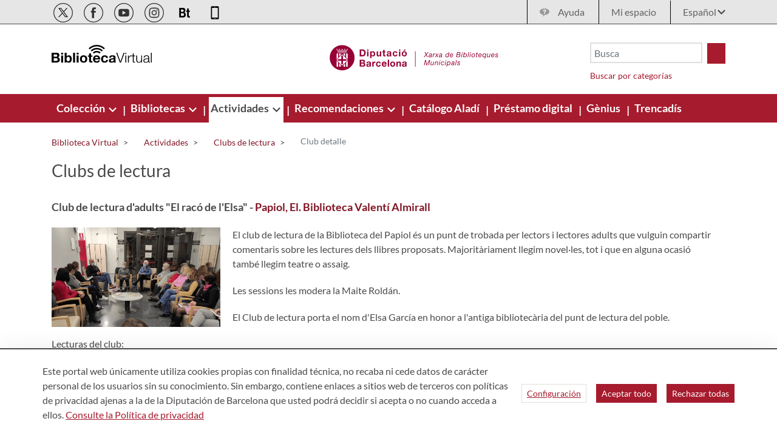

--- FILE ---
content_type: text/html;charset=UTF-8
request_url: https://bibliotecavirtual.diba.cat/es/club-detalle/-/detall/YNmTqQq7Iyoi/CLUB_DE_LECTURA/5551325/84279267
body_size: 24404
content:
<!doctype html> <html class="ltr" dir="ltr" lang="es-ES"> <head><meta property="og:url" content="https://bibliotecavirtual.diba.cat/es/club-detalle/-/detall/YNmTqQq7Iyoi/CLUB_DE_LECTURA/5551325/84279267"><meta property="og:type" content="article"><meta property="og:description" content="El club de lectura de la Biblioteca del Papiol és un punt de trobada per lectors i lectores adults que vulguin compartir comentaris sobre les lectures dels llibres proposats. Majoritàriament llegim novel·les, tot i que en alguna ocasió també&nbsp;llegim&nbsp;teatre o assaig. Les sessions les..."><meta property="og:title" content="Club de lectura d'adults " el racó de l'elsa""><meta name="twitter:card" content="summary"><meta name="twitter:title" content="Club de lectura d'adults " el racó de l'elsa""><meta name="twitter:description" content="El club de lectura de la Biblioteca del Papiol és un punt de trobada per lectors i lectores adults que vulguin compartir comentaris sobre les lectures dels llibres proposats. Majoritàriament llegim novel·les, tot i que en alguna ocasió també&nbsp;llegim&nbsp;teatre o assaig. Les sessions les..."><meta name="twitter:url" content="https://bibliotecavirtual.diba.cat/es/club-detalle/-/detall/YNmTqQq7Iyoi/CLUB_DE_LECTURA/5551325/84279267"><meta name="twitter:image" content="https://bibliotecavirtual.diba.cat/documents/5551325/6879277/cl-foto.png/9fa84f6f-e29a-0faf-ecde-38dd84ded7fa?version=1.0&amp;t=1647077542091&amp;download=true"><meta property="og:image" content="https://bibliotecavirtual.diba.cat/documents/5551325/6879277/cl-foto.png/9fa84f6f-e29a-0faf-ecde-38dd84ded7fa?version=1.0&amp;t=1647077542091&amp;download=true"> <title>Club detalle - Biblioteca Virtual</title> <meta content="initial-scale=1.0, width=device-width" name="viewport"> <script>
		var a2a_config = a2a_config || {};
		a2a_config.onclick = false;
		a2a_config.locale = "es";	
	</script> <script data-senna-track="permanent"> window.dataLayer = window.dataLayer || []; function gtag() { dataLayer.push(arguments); } gtag("consent", "default", { ad_storage: "denied", analytics_storage: "denied", wait_for_update: 2000 }); </script> <script data-senna-track="permanent" id="googleTagManagerScript" type="text/javascript">
		if(!window.google_tag_manager){
			(function(w,d,s,l,i){w[l]=w[l]||[];w[l].push({'gtm.start':
			new Date().getTime(),event:'gtm.js'});var f=d.getElementsByTagName(s)[0],
			j=d.createElement(s),dl=l!='dataLayer'?'&l='+l:'';j.async=true;j.src=
			'https://www.googletagmanager.com/gtm.js?id='+i+dl;f.parentNode.insertBefore(j,f);
			})(window,document,'script','dataLayer','GTM-NGD6RB');
		}	
	</script> <link rel="stylesheet" type="text/css" href="https://media.diba.cat/fontawesome6/css/all.min.css"> <meta content="text/html; charset=UTF-8" http-equiv="content-type"> <script type="importmap">{"imports":{"react-dom":"/o/frontend-js-react-web/__liferay__/exports/react-dom.js","@clayui/breadcrumb":"/o/frontend-taglib-clay/__liferay__/exports/@clayui$breadcrumb.js","@clayui/form":"/o/frontend-taglib-clay/__liferay__/exports/@clayui$form.js","@clayui/popover":"/o/frontend-taglib-clay/__liferay__/exports/@clayui$popover.js","@clayui/charts":"/o/frontend-taglib-clay/__liferay__/exports/@clayui$charts.js","@clayui/shared":"/o/frontend-taglib-clay/__liferay__/exports/@clayui$shared.js","@clayui/localized-input":"/o/frontend-taglib-clay/__liferay__/exports/@clayui$localized-input.js","@clayui/modal":"/o/frontend-taglib-clay/__liferay__/exports/@clayui$modal.js","@clayui/empty-state":"/o/frontend-taglib-clay/__liferay__/exports/@clayui$empty-state.js","react":"/o/frontend-js-react-web/__liferay__/exports/react.js","@clayui/color-picker":"/o/frontend-taglib-clay/__liferay__/exports/@clayui$color-picker.js","@clayui/navigation-bar":"/o/frontend-taglib-clay/__liferay__/exports/@clayui$navigation-bar.js","@clayui/pagination":"/o/frontend-taglib-clay/__liferay__/exports/@clayui$pagination.js","@clayui/icon":"/o/frontend-taglib-clay/__liferay__/exports/@clayui$icon.js","@clayui/table":"/o/frontend-taglib-clay/__liferay__/exports/@clayui$table.js","@clayui/autocomplete":"/o/frontend-taglib-clay/__liferay__/exports/@clayui$autocomplete.js","@clayui/slider":"/o/frontend-taglib-clay/__liferay__/exports/@clayui$slider.js","@clayui/management-toolbar":"/o/frontend-taglib-clay/__liferay__/exports/@clayui$management-toolbar.js","@clayui/multi-select":"/o/frontend-taglib-clay/__liferay__/exports/@clayui$multi-select.js","@clayui/nav":"/o/frontend-taglib-clay/__liferay__/exports/@clayui$nav.js","@clayui/time-picker":"/o/frontend-taglib-clay/__liferay__/exports/@clayui$time-picker.js","@clayui/provider":"/o/frontend-taglib-clay/__liferay__/exports/@clayui$provider.js","@clayui/upper-toolbar":"/o/frontend-taglib-clay/__liferay__/exports/@clayui$upper-toolbar.js","@clayui/loading-indicator":"/o/frontend-taglib-clay/__liferay__/exports/@clayui$loading-indicator.js","@clayui/panel":"/o/frontend-taglib-clay/__liferay__/exports/@clayui$panel.js","@clayui/drop-down":"/o/frontend-taglib-clay/__liferay__/exports/@clayui$drop-down.js","@clayui/list":"/o/frontend-taglib-clay/__liferay__/exports/@clayui$list.js","@clayui/date-picker":"/o/frontend-taglib-clay/__liferay__/exports/@clayui$date-picker.js","@clayui/label":"/o/frontend-taglib-clay/__liferay__/exports/@clayui$label.js","@clayui/data-provider":"/o/frontend-taglib-clay/__liferay__/exports/@clayui$data-provider.js","@liferay/frontend-js-api/data-set":"/o/frontend-js-dependencies-web/__liferay__/exports/@liferay$js-api$data-set.js","@clayui/core":"/o/frontend-taglib-clay/__liferay__/exports/@clayui$core.js","@liferay/language/":"/o/js/language/","@clayui/pagination-bar":"/o/frontend-taglib-clay/__liferay__/exports/@clayui$pagination-bar.js","@clayui/layout":"/o/frontend-taglib-clay/__liferay__/exports/@clayui$layout.js","@clayui/multi-step-nav":"/o/frontend-taglib-clay/__liferay__/exports/@clayui$multi-step-nav.js","@liferay/frontend-js-api":"/o/frontend-js-dependencies-web/__liferay__/exports/@liferay$js-api.js","@clayui/css":"/o/frontend-taglib-clay/__liferay__/exports/@clayui$css.js","@clayui/toolbar":"/o/frontend-taglib-clay/__liferay__/exports/@clayui$toolbar.js","@clayui/alert":"/o/frontend-taglib-clay/__liferay__/exports/@clayui$alert.js","@clayui/badge":"/o/frontend-taglib-clay/__liferay__/exports/@clayui$badge.js","@clayui/link":"/o/frontend-taglib-clay/__liferay__/exports/@clayui$link.js","@clayui/card":"/o/frontend-taglib-clay/__liferay__/exports/@clayui$card.js","@clayui/progress-bar":"/o/frontend-taglib-clay/__liferay__/exports/@clayui$progress-bar.js","@clayui/tooltip":"/o/frontend-taglib-clay/__liferay__/exports/@clayui$tooltip.js","@clayui/button":"/o/frontend-taglib-clay/__liferay__/exports/@clayui$button.js","@clayui/tabs":"/o/frontend-taglib-clay/__liferay__/exports/@clayui$tabs.js","@clayui/sticker":"/o/frontend-taglib-clay/__liferay__/exports/@clayui$sticker.js"},"scopes":{}}</script><script data-senna-track="temporary">var Liferay = window.Liferay || {};Liferay.Icons = Liferay.Icons || {};Liferay.Icons.controlPanelSpritemap = 'https://bibliotecavirtual.diba.cat/o/admin-theme/images/clay/icons.svg'; Liferay.Icons.spritemap = 'https://bibliotecavirtual.diba.cat/o/Bibliotecas-theme/images/clay/icons.svg';</script> <script data-senna-track="permanent" type="text/javascript">window.Liferay = window.Liferay || {}; window.Liferay.CSP = {nonce: ''};</script> <script data-senna-track="permanent" src="/combo?browserId=chrome&amp;minifierType=js&amp;languageId=es_ES&amp;t=1760465499584&amp;/o/frontend-js-jquery-web/jquery/jquery.min.js&amp;/o/frontend-js-jquery-web/jquery/init.js&amp;/o/frontend-js-jquery-web/jquery/ajax.js&amp;/o/frontend-js-jquery-web/jquery/bootstrap.bundle.min.js&amp;/o/frontend-js-jquery-web/jquery/collapsible_search.js&amp;/o/frontend-js-jquery-web/jquery/fm.js&amp;/o/frontend-js-jquery-web/jquery/form.js&amp;/o/frontend-js-jquery-web/jquery/popper.min.js&amp;/o/frontend-js-jquery-web/jquery/side_navigation.js" type="text/javascript"></script> <link data-senna-track="temporary" href="https://bibliotecavirtual.diba.cat/es/club-detalle/-/detall/YNmTqQq7Iyoi/CLUB_DE_LECTURA/5551325/84279267" rel="canonical"> <link data-senna-track="temporary" href="https://bibliotecavirtual.diba.cat/es/club-detalle/-/detall/YNmTqQq7Iyoi/CLUB_DE_LECTURA/5551325/84279267" hreflang="es-ES" rel="alternate"> <link data-senna-track="temporary" href="https://bibliotecavirtual.diba.cat/ca/club-detalle/-/detall/YNmTqQq7Iyoi/CLUB_DE_LECTURA/5551325/84279267" hreflang="ca-ES" rel="alternate"> <link data-senna-track="temporary" href="https://bibliotecavirtual.diba.cat/en/club-detalle/-/detall/YNmTqQq7Iyoi/CLUB_DE_LECTURA/5551325/84279267" hreflang="en-US" rel="alternate"> <link data-senna-track="temporary" href="https://bibliotecavirtual.diba.cat/ca/club-detalle/-/detall/YNmTqQq7Iyoi/CLUB_DE_LECTURA/5551325/84279267" hreflang="x-default" rel="alternate"> <meta property="og:locale" content="es_ES"> <meta property="og:locale:alternate" content="ca_ES"> <meta property="og:locale:alternate" content="es_ES"> <meta property="og:locale:alternate" content="en_US"> <meta property="og:site_name" content="Biblioteca Virtual"> <meta property="og:title" content="Club detalle - Biblioteca Virtual"> <meta property="og:type" content="website"> <meta property="og:url" content="https://bibliotecavirtual.diba.cat/es/club-detalle/-/detall/YNmTqQq7Iyoi/CLUB_DE_LECTURA/5551325/84279267"> <link href="https://bibliotecavirtual.diba.cat/o/Bibliotecas-theme/images/favicon.ico" rel="apple-touch-icon"> <link href="https://bibliotecavirtual.diba.cat/o/Bibliotecas-theme/images/favicon.ico" rel="icon"> <link class="lfr-css-file" data-senna-track="temporary" href="https://bibliotecavirtual.diba.cat/o/Bibliotecas-theme/css/clay.css?browserId=chrome&amp;themeId=bibliotecas_WAR_Bibliotecastheme&amp;minifierType=css&amp;languageId=es_ES&amp;t=1763719584000" id="liferayAUICSS" rel="stylesheet" type="text/css"> <link href="/combo?browserId=chrome&amp;minifierType=css&amp;themeId=bibliotecas_WAR_Bibliotecastheme&amp;languageId=es_ES&amp;cat_diba_portal_CookiesEUPortlet:%2Fo%2Fcookieseu%2Fcss%2Fmain.css&amp;com_liferay_commerce_product_asset_categories_navigation_web_internal_portlet_CPAssetCategoriesNavigationPortlet_INSTANCE_cpAssetCategoriesNavigationPortlet_navigation_menu:%2Fo%2Fcommerce-product-asset-categories-navigation-web%2Fcss%2Fmain.css&amp;com_liferay_cookies_banner_web_portlet_CookiesBannerPortlet:%2Fo%2Fcookies-banner-web%2Fcookies_banner%2Fcss%2Fmain.css&amp;com_liferay_journal_content_web_portlet_JournalContentPortlet_INSTANCE_DhgLV9rVAZR8:%2Fo%2Fjournal-content-web%2Fcss%2Fmain.css&amp;com_liferay_product_navigation_product_menu_web_portlet_ProductMenuPortlet:%2Fo%2Fproduct-navigation-product-menu-web%2Fcss%2Fmain.css&amp;com_liferay_site_navigation_menu_web_portlet_SiteNavigationMenuPortlet_INSTANCE_siteNavigationMenuPortlet_main:%2Fo%2Fsite-navigation-menu-web%2Fcss%2Fmain.css&amp;t=1763719584000" rel="stylesheet" type="text/css" data-senna-track="temporary" id="431d043b"> <script type="text/javascript" data-senna-track="temporary">
	// <![CDATA[
		var Liferay = Liferay || {};

		Liferay.Browser = {
			acceptsGzip: function() {
				return true;
			},

			

			getMajorVersion: function() {
				return 131.0;
			},

			getRevision: function() {
				return '537.36';
			},
			getVersion: function() {
				return '131.0';
			},

			

			isAir: function() {
				return false;
			},
			isChrome: function() {
				return true;
			},
			isEdge: function() {
				return false;
			},
			isFirefox: function() {
				return false;
			},
			isGecko: function() {
				return true;
			},
			isIe: function() {
				return false;
			},
			isIphone: function() {
				return false;
			},
			isLinux: function() {
				return false;
			},
			isMac: function() {
				return true;
			},
			isMobile: function() {
				return false;
			},
			isMozilla: function() {
				return false;
			},
			isOpera: function() {
				return false;
			},
			isRtf: function() {
				return true;
			},
			isSafari: function() {
				return true;
			},
			isSun: function() {
				return false;
			},
			isWebKit: function() {
				return true;
			},
			isWindows: function() {
				return false;
			}
		};

		Liferay.Data = Liferay.Data || {};

		Liferay.Data.ICONS_INLINE_SVG = true;

		Liferay.Data.NAV_SELECTOR = '#navigation';

		Liferay.Data.NAV_SELECTOR_MOBILE = '#navigationCollapse';

		Liferay.Data.isCustomizationView = function() {
			return false;
		};

		Liferay.Data.notices = [
			
		];

		(function () {
			var available = {};

			var direction = {};

			

				available['ca_ES'] = 'catalán\x20\x28España\x29';
				direction['ca_ES'] = 'ltr';

			

				available['es_ES'] = 'español\x20\x28España\x29';
				direction['es_ES'] = 'ltr';

			

				available['en_US'] = 'inglés\x20\x28Estados\x20Unidos\x29';
				direction['en_US'] = 'ltr';

			

			Liferay.Language = {
				_cache: {},
				available,
				direction,
				get: function(key) {
					let value = Liferay.Language._cache[key];

					if (value === undefined) {
						value = key;
					}

					return value;
				}
			};
		})();

		var featureFlags = {"LPD-10964":false,"LPS-193884":false,"LPS-178642":false,"LPD-11253":false,"LPS-193005":false,"LPS-187284":false,"LPS-187285":false,"LPD-11377":false,"LPD-10562":false,"LPS-114786":false,"COMMERCE-8087":false,"LPD-13311":true,"LRAC-10757":false,"LPS-180090":false,"LPS-178052":false,"LPS-189856":false,"LPD-21414":false,"LPD-19465":false,"LPS-187436":false,"LPS-185892":false,"LPS-186620":false,"LPS-184404":false,"LPS-198183":false,"LPD-15729":false,"LPS-171364":false,"LPD-6378":false,"LPS-153714":false,"LPS-96845":false,"LPD-11848":false,"LPS-170670":false,"LPS-169981":false,"LPS-153839":false,"LPS-177027":false,"LPD-11003":false,"LPD-19843":false,"LPS-114700":false,"LPS-135430":false,"LPS-134060":false,"LPS-164563":false,"LPS-122920":false,"LPD-27222":false,"LPS-199086":false,"LPS-203351":false,"LPD-10588":false,"LPD-13778":true,"LPD-11313":false,"LPD-6368":false,"LPD-10701":false,"LPD-10703":false,"LPS-202104":false,"LPD-19955":false,"LPS-187142":false,"LPD-15596":false,"LPD-11232":false,"LPS-196935":true,"LPS-176691":false,"LPS-197909":false,"LPD-21636":false,"LPD-29516":false,"COMMERCE-8949":false,"LPD-25799":false,"LPD-11228":false,"LPD-30087":false,"LPS-153813":false,"LPS-174455":false,"LPD-17809":false,"COMMERCE-13024":false,"LPS-165482":false,"LPS-193551":false,"LPS-197477":false,"LPD-17965":false,"LPS-174816":false,"LPS-186360":false,"LPS-153332":false,"LPS-179669":false,"LPS-174417":false,"LPD-11147":false,"LPD-31212":false,"LPD-18221":false,"LPS-155284":false,"LRAC-15017":false,"LPD-19870":false,"LPS-200108":false,"LPS-159643":false,"LPS-161033":false,"LPS-164948":false,"LPS-188058":false,"LPS-129412":false,"LPD-24498":false,"LPD-21265":false,"LPS-169837":false,"LPD-20379":false,"LPD-20213":false};

		Liferay.FeatureFlags = Object.keys(featureFlags).reduce(
			(acc, key) => ({
				...acc, [key]: featureFlags[key] === 'true' || featureFlags[key] === true
			}), {}
		);

		Liferay.PortletKeys = {
			DOCUMENT_LIBRARY: 'com_liferay_document_library_web_portlet_DLPortlet',
			DYNAMIC_DATA_MAPPING: 'com_liferay_dynamic_data_mapping_web_portlet_DDMPortlet',
			ITEM_SELECTOR: 'com_liferay_item_selector_web_portlet_ItemSelectorPortlet'
		};

		Liferay.PropsValues = {
			JAVASCRIPT_SINGLE_PAGE_APPLICATION_TIMEOUT: 0,
			UPLOAD_SERVLET_REQUEST_IMPL_MAX_SIZE: 1548576009000
		};

		Liferay.ThemeDisplay = {

			

			
				getLayoutId: function() {
					return '2404';
				},

				

				getLayoutRelativeControlPanelURL: function() {
					return '/es/group/bibliotecavirtual/~/control_panel/manage?p_p_id=visordetalle_INSTANCE_YNmTqQq7Iyoi';
				},

				getLayoutRelativeURL: function() {
					return '/es/club-detalle';
				},
				getLayoutURL: function() {
					return 'https://bibliotecavirtual.diba.cat/es/club-detalle';
				},
				getParentLayoutId: function() {
					return '2401';
				},
				isControlPanel: function() {
					return false;
				},
				isPrivateLayout: function() {
					return 'false';
				},
				isVirtualLayout: function() {
					return false;
				},
			

			getBCP47LanguageId: function() {
				return 'es-ES';
			},
			getCanonicalURL: function() {

				

				return 'https\x3a\x2f\x2fbibliotecavirtual\x2ediba\x2ecat\x2fes\x2fclub-detalle\x2f-\x2fdetall\x2fYNmTqQq7Iyoi\x2fCLUB_DE_LECTURA\x2f5551325\x2f84279267';
			},
			getCDNBaseURL: function() {
				return 'https://bibliotecavirtual.diba.cat';
			},
			getCDNDynamicResourcesHost: function() {
				return '';
			},
			getCDNHost: function() {
				return '';
			},
			getCompanyGroupId: function() {
				return '10934';
			},
			getCompanyId: function() {
				return '10901';
			},
			getDefaultLanguageId: function() {
				return 'ca_ES';
			},
			getDoAsUserIdEncoded: function() {
				return '';
			},
			getLanguageId: function() {
				return 'es_ES';
			},
			getParentGroupId: function() {
				return '337957';
			},
			getPathContext: function() {
				return '';
			},
			getPathImage: function() {
				return '/image';
			},
			getPathJavaScript: function() {
				return '/o/frontend-js-web';
			},
			getPathMain: function() {
				return '/es/c';
			},
			getPathThemeImages: function() {
				return 'https://bibliotecavirtual.diba.cat/o/Bibliotecas-theme/images';
			},
			getPathThemeRoot: function() {
				return '/o/Bibliotecas-theme';
			},
			getPlid: function() {
				return '243363153';
			},
			getPortalURL: function() {
				return 'https://bibliotecavirtual.diba.cat';
			},
			getRealUserId: function() {
				return '10137';
			},
			getRemoteAddr: function() {
				return '192.168.175.10';
			},
			getRemoteHost: function() {
				return '192.168.175.10';
			},
			getScopeGroupId: function() {
				return '337957';
			},
			getScopeGroupIdOrLiveGroupId: function() {
				return '337957';
			},
			getSessionId: function() {
				return '';
			},
			getSiteAdminURL: function() {
				return 'https://bibliotecavirtual.diba.cat/group/bibliotecavirtual/~/control_panel/manage?p_p_lifecycle=0&p_p_state=maximized&p_p_mode=view';
			},
			getSiteGroupId: function() {
				return '337957';
			},
			getURLControlPanel: function() {
				return '/es/group/control_panel?refererPlid=243363153';
			},
			getURLHome: function() {
				return 'https\x3a\x2f\x2fbibliotecavirtual\x2ediba\x2ecat\x2fweb\x2fguest';
			},
			getUserEmailAddress: function() {
				return '';
			},
			getUserId: function() {
				return '10137';
			},
			getUserName: function() {
				return '';
			},
			isAddSessionIdToURL: function() {
				return false;
			},
			isImpersonated: function() {
				return false;
			},
			isSignedIn: function() {
				return false;
			},

			isStagedPortlet: function() {
				
					
						return true;
					
					
			},

			isStateExclusive: function() {
				return false;
			},
			isStateMaximized: function() {
				return false;
			},
			isStatePopUp: function() {
				return false;
			}
		};

		var themeDisplay = Liferay.ThemeDisplay;

		Liferay.AUI = {

			

			getCombine: function() {
				return true;
			},
			getComboPath: function() {
				return '/combo/?browserId=chrome&minifierType=&languageId=es_ES&t=1760465494880&';
			},
			getDateFormat: function() {
				return '%d/%m/%Y';
			},
			getEditorCKEditorPath: function() {
				return '/o/frontend-editor-ckeditor-web';
			},
			getFilter: function() {
				var filter = 'raw';

				
					
						filter = 'min';
					
					

				return filter;
			},
			getFilterConfig: function() {
				var instance = this;

				var filterConfig = null;

				if (!instance.getCombine()) {
					filterConfig = {
						replaceStr: '.js' + instance.getStaticResourceURLParams(),
						searchExp: '\\.js$'
					};
				}

				return filterConfig;
			},
			getJavaScriptRootPath: function() {
				return '/o/frontend-js-web';
			},
			getPortletRootPath: function() {
				return '/html/portlet';
			},
			getStaticResourceURLParams: function() {
				return '?browserId=chrome&minifierType=&languageId=es_ES&t=1760465494880';
			}
		};

		Liferay.authToken = '5JzCP3RQ';

		

		Liferay.currentURL = '\x2fes\x2fclub-detalle\x2f-\x2fdetall\x2fYNmTqQq7Iyoi\x2fCLUB_DE_LECTURA\x2f5551325\x2f84279267';
		Liferay.currentURLEncoded = '\x252Fes\x252Fclub-detalle\x252F-\x252Fdetall\x252FYNmTqQq7Iyoi\x252FCLUB_DE_LECTURA\x252F5551325\x252F84279267';
	// ]]>
</script> <script data-senna-track="temporary" type="text/javascript">window.__CONFIG__= {basePath: '',combine: true, defaultURLParams: null, explainResolutions: false, exposeGlobal: false, logLevel: 'error', moduleType: 'module', namespace:'Liferay', nonce: '', reportMismatchedAnonymousModules: 'warn', resolvePath: '/o/js_resolve_modules', url: '/combo/?browserId=chrome&minifierType=js&languageId=es_ES&t=1760465494880&', waitTimeout: 150000};</script><script data-senna-track="permanent" src="/o/frontend-js-loader-modules-extender/loader.js?&amp;mac=9WaMmhziBCkScHZwrrVcOR7VZF4=&amp;browserId=chrome&amp;languageId=es_ES&amp;minifierType=js" type="text/javascript"></script><script data-senna-track="permanent" src="/combo?browserId=chrome&amp;minifierType=js&amp;languageId=es_ES&amp;t=1760465494880&amp;/o/frontend-js-aui-web/aui/aui/aui-min.js&amp;/o/frontend-js-aui-web/liferay/modules.js&amp;/o/frontend-js-aui-web/liferay/aui_sandbox.js&amp;/o/frontend-js-aui-web/aui/attribute-base/attribute-base-min.js&amp;/o/frontend-js-aui-web/aui/attribute-complex/attribute-complex-min.js&amp;/o/frontend-js-aui-web/aui/attribute-core/attribute-core-min.js&amp;/o/frontend-js-aui-web/aui/attribute-observable/attribute-observable-min.js&amp;/o/frontend-js-aui-web/aui/attribute-extras/attribute-extras-min.js&amp;/o/frontend-js-aui-web/aui/event-custom-base/event-custom-base-min.js&amp;/o/frontend-js-aui-web/aui/event-custom-complex/event-custom-complex-min.js&amp;/o/frontend-js-aui-web/aui/oop/oop-min.js&amp;/o/frontend-js-aui-web/aui/aui-base-lang/aui-base-lang-min.js&amp;/o/frontend-js-aui-web/liferay/dependency.js&amp;/o/frontend-js-aui-web/liferay/util.js&amp;/o/oauth2-provider-web/js/liferay.js&amp;/o/frontend-js-web/liferay/dom_task_runner.js&amp;/o/frontend-js-web/liferay/events.js&amp;/o/frontend-js-web/liferay/lazy_load.js&amp;/o/frontend-js-web/liferay/liferay.js&amp;/o/frontend-js-web/liferay/global.bundle.js&amp;/o/frontend-js-web/liferay/portlet.js&amp;/o/frontend-js-web/liferay/workflow.js" type="text/javascript"></script> <script data-senna-track="temporary" type="text/javascript">window.Liferay = Liferay || {}; window.Liferay.OAuth2 = {getAuthorizeURL: function() {return 'https://bibliotecavirtual.diba.cat/o/oauth2/authorize';}, getBuiltInRedirectURL: function() {return 'https://bibliotecavirtual.diba.cat/o/oauth2/redirect';}, getIntrospectURL: function() { return 'https://bibliotecavirtual.diba.cat/o/oauth2/introspect';}, getTokenURL: function() {return 'https://bibliotecavirtual.diba.cat/o/oauth2/token';}, getUserAgentApplication: function(externalReferenceCode) {return Liferay.OAuth2._userAgentApplications[externalReferenceCode];}, _userAgentApplications: {}}</script><script data-senna-track="temporary" type="text/javascript">try {var MODULE_MAIN='calendar-web@5.0.98/index';var MODULE_PATH='/o/calendar-web';/**
 * SPDX-FileCopyrightText: (c) 2000 Liferay, Inc. https://liferay.com
 * SPDX-License-Identifier: LGPL-2.1-or-later OR LicenseRef-Liferay-DXP-EULA-2.0.0-2023-06
 */

(function () {
	AUI().applyConfig({
		groups: {
			calendar: {
				base: MODULE_PATH + '/js/legacy/',
				combine: Liferay.AUI.getCombine(),
				filter: Liferay.AUI.getFilterConfig(),
				modules: {
					'liferay-calendar-a11y': {
						path: 'calendar_a11y.js',
						requires: ['calendar'],
					},
					'liferay-calendar-container': {
						path: 'calendar_container.js',
						requires: [
							'aui-alert',
							'aui-base',
							'aui-component',
							'liferay-portlet-base',
						],
					},
					'liferay-calendar-date-picker-sanitizer': {
						path: 'date_picker_sanitizer.js',
						requires: ['aui-base'],
					},
					'liferay-calendar-interval-selector': {
						path: 'interval_selector.js',
						requires: ['aui-base', 'liferay-portlet-base'],
					},
					'liferay-calendar-interval-selector-scheduler-event-link': {
						path: 'interval_selector_scheduler_event_link.js',
						requires: ['aui-base', 'liferay-portlet-base'],
					},
					'liferay-calendar-list': {
						path: 'calendar_list.js',
						requires: [
							'aui-template-deprecated',
							'liferay-scheduler',
						],
					},
					'liferay-calendar-message-util': {
						path: 'message_util.js',
						requires: ['liferay-util-window'],
					},
					'liferay-calendar-recurrence-converter': {
						path: 'recurrence_converter.js',
						requires: [],
					},
					'liferay-calendar-recurrence-dialog': {
						path: 'recurrence.js',
						requires: [
							'aui-base',
							'liferay-calendar-recurrence-util',
						],
					},
					'liferay-calendar-recurrence-util': {
						path: 'recurrence_util.js',
						requires: ['aui-base', 'liferay-util-window'],
					},
					'liferay-calendar-reminders': {
						path: 'calendar_reminders.js',
						requires: ['aui-base'],
					},
					'liferay-calendar-remote-services': {
						path: 'remote_services.js',
						requires: [
							'aui-base',
							'aui-component',
							'liferay-calendar-util',
							'liferay-portlet-base',
						],
					},
					'liferay-calendar-session-listener': {
						path: 'session_listener.js',
						requires: ['aui-base', 'liferay-scheduler'],
					},
					'liferay-calendar-simple-color-picker': {
						path: 'simple_color_picker.js',
						requires: ['aui-base', 'aui-template-deprecated'],
					},
					'liferay-calendar-simple-menu': {
						path: 'simple_menu.js',
						requires: [
							'aui-base',
							'aui-template-deprecated',
							'event-outside',
							'event-touch',
							'widget-modality',
							'widget-position',
							'widget-position-align',
							'widget-position-constrain',
							'widget-stack',
							'widget-stdmod',
						],
					},
					'liferay-calendar-util': {
						path: 'calendar_util.js',
						requires: [
							'aui-datatype',
							'aui-io',
							'aui-scheduler',
							'aui-toolbar',
							'autocomplete',
							'autocomplete-highlighters',
						],
					},
					'liferay-scheduler': {
						path: 'scheduler.js',
						requires: [
							'async-queue',
							'aui-datatype',
							'aui-scheduler',
							'dd-plugin',
							'liferay-calendar-a11y',
							'liferay-calendar-message-util',
							'liferay-calendar-recurrence-converter',
							'liferay-calendar-recurrence-util',
							'liferay-calendar-util',
							'liferay-scheduler-event-recorder',
							'liferay-scheduler-models',
							'promise',
							'resize-plugin',
						],
					},
					'liferay-scheduler-event-recorder': {
						path: 'scheduler_event_recorder.js',
						requires: [
							'dd-plugin',
							'liferay-calendar-util',
							'resize-plugin',
						],
					},
					'liferay-scheduler-models': {
						path: 'scheduler_models.js',
						requires: [
							'aui-datatype',
							'dd-plugin',
							'liferay-calendar-util',
						],
					},
				},
				root: MODULE_PATH + '/js/legacy/',
			},
		},
	});
})();
} catch(error) {console.error(error);}try {var MODULE_MAIN='contacts-web@5.0.61/index';var MODULE_PATH='/o/contacts-web';/**
 * SPDX-FileCopyrightText: (c) 2000 Liferay, Inc. https://liferay.com
 * SPDX-License-Identifier: LGPL-2.1-or-later OR LicenseRef-Liferay-DXP-EULA-2.0.0-2023-06
 */

(function () {
	AUI().applyConfig({
		groups: {
			contactscenter: {
				base: MODULE_PATH + '/js/legacy/',
				combine: Liferay.AUI.getCombine(),
				filter: Liferay.AUI.getFilterConfig(),
				modules: {
					'liferay-contacts-center': {
						path: 'main.js',
						requires: [
							'aui-io-plugin-deprecated',
							'aui-toolbar',
							'autocomplete-base',
							'datasource-io',
							'json-parse',
							'liferay-portlet-base',
							'liferay-util-window',
						],
					},
				},
				root: MODULE_PATH + '/js/legacy/',
			},
		},
	});
})();
} catch(error) {console.error(error);}try {var MODULE_MAIN='@liferay/document-library-web@6.0.188/index';var MODULE_PATH='/o/document-library-web';/**
 * SPDX-FileCopyrightText: (c) 2000 Liferay, Inc. https://liferay.com
 * SPDX-License-Identifier: LGPL-2.1-or-later OR LicenseRef-Liferay-DXP-EULA-2.0.0-2023-06
 */

(function () {
	AUI().applyConfig({
		groups: {
			dl: {
				base: MODULE_PATH + '/js/legacy/',
				combine: Liferay.AUI.getCombine(),
				filter: Liferay.AUI.getFilterConfig(),
				modules: {
					'document-library-upload-component': {
						path: 'DocumentLibraryUpload.js',
						requires: [
							'aui-component',
							'aui-data-set-deprecated',
							'aui-overlay-manager-deprecated',
							'aui-overlay-mask-deprecated',
							'aui-parse-content',
							'aui-progressbar',
							'aui-template-deprecated',
							'liferay-search-container',
							'querystring-parse-simple',
							'uploader',
						],
					},
				},
				root: MODULE_PATH + '/js/legacy/',
			},
		},
	});
})();
} catch(error) {console.error(error);}try {var MODULE_MAIN='exportimport-web@5.0.92/index';var MODULE_PATH='/o/exportimport-web';/**
 * SPDX-FileCopyrightText: (c) 2000 Liferay, Inc. https://liferay.com
 * SPDX-License-Identifier: LGPL-2.1-or-later OR LicenseRef-Liferay-DXP-EULA-2.0.0-2023-06
 */

(function () {
	AUI().applyConfig({
		groups: {
			exportimportweb: {
				base: MODULE_PATH + '/js/legacy/',
				combine: Liferay.AUI.getCombine(),
				filter: Liferay.AUI.getFilterConfig(),
				modules: {
					'liferay-export-import-export-import': {
						path: 'main.js',
						requires: [
							'aui-datatype',
							'aui-dialog-iframe-deprecated',
							'aui-modal',
							'aui-parse-content',
							'aui-toggler',
							'liferay-portlet-base',
							'liferay-util-window',
						],
					},
				},
				root: MODULE_PATH + '/js/legacy/',
			},
		},
	});
})();
} catch(error) {console.error(error);}try {var MODULE_MAIN='dynamic-data-mapping-web@5.0.108/index';var MODULE_PATH='/o/dynamic-data-mapping-web';/**
 * SPDX-FileCopyrightText: (c) 2000 Liferay, Inc. https://liferay.com
 * SPDX-License-Identifier: LGPL-2.1-or-later OR LicenseRef-Liferay-DXP-EULA-2.0.0-2023-06
 */

(function () {
	const LiferayAUI = Liferay.AUI;

	AUI().applyConfig({
		groups: {
			ddm: {
				base: MODULE_PATH + '/js/legacy/',
				combine: Liferay.AUI.getCombine(),
				filter: LiferayAUI.getFilterConfig(),
				modules: {
					'liferay-ddm-form': {
						path: 'ddm_form.js',
						requires: [
							'aui-base',
							'aui-datatable',
							'aui-datatype',
							'aui-image-viewer',
							'aui-parse-content',
							'aui-set',
							'aui-sortable-list',
							'json',
							'liferay-form',
							'liferay-map-base',
							'liferay-translation-manager',
							'liferay-util-window',
						],
					},
					'liferay-portlet-dynamic-data-mapping': {
						condition: {
							trigger: 'liferay-document-library',
						},
						path: 'main.js',
						requires: [
							'arraysort',
							'aui-form-builder-deprecated',
							'aui-form-validator',
							'aui-map',
							'aui-text-unicode',
							'json',
							'liferay-menu',
							'liferay-translation-manager',
							'liferay-util-window',
							'text',
						],
					},
					'liferay-portlet-dynamic-data-mapping-custom-fields': {
						condition: {
							trigger: 'liferay-document-library',
						},
						path: 'custom_fields.js',
						requires: ['liferay-portlet-dynamic-data-mapping'],
					},
				},
				root: MODULE_PATH + '/js/legacy/',
			},
		},
	});
})();
} catch(error) {console.error(error);}try {var MODULE_MAIN='frontend-editor-alloyeditor-web@5.0.51/index';var MODULE_PATH='/o/frontend-editor-alloyeditor-web';/**
 * SPDX-FileCopyrightText: (c) 2000 Liferay, Inc. https://liferay.com
 * SPDX-License-Identifier: LGPL-2.1-or-later OR LicenseRef-Liferay-DXP-EULA-2.0.0-2023-06
 */

(function () {
	AUI().applyConfig({
		groups: {
			alloyeditor: {
				base: MODULE_PATH + '/js/legacy/',
				combine: Liferay.AUI.getCombine(),
				filter: Liferay.AUI.getFilterConfig(),
				modules: {
					'liferay-alloy-editor': {
						path: 'alloyeditor.js',
						requires: [
							'aui-component',
							'liferay-portlet-base',
							'timers',
						],
					},
					'liferay-alloy-editor-source': {
						path: 'alloyeditor_source.js',
						requires: [
							'aui-debounce',
							'liferay-fullscreen-source-editor',
							'liferay-source-editor',
							'plugin',
						],
					},
				},
				root: MODULE_PATH + '/js/legacy/',
			},
		},
	});
})();
} catch(error) {console.error(error);}try {var MODULE_MAIN='frontend-js-components-web@2.0.72/index';var MODULE_PATH='/o/frontend-js-components-web';/**
 * SPDX-FileCopyrightText: (c) 2000 Liferay, Inc. https://liferay.com
 * SPDX-License-Identifier: LGPL-2.1-or-later OR LicenseRef-Liferay-DXP-EULA-2.0.0-2023-06
 */

(function () {
	AUI().applyConfig({
		groups: {
			components: {

				// eslint-disable-next-line
				mainModule: MODULE_MAIN,
			},
		},
	});
})();
} catch(error) {console.error(error);}try {var MODULE_MAIN='@liferay/frontend-js-react-web@5.0.45/index';var MODULE_PATH='/o/frontend-js-react-web';/**
 * SPDX-FileCopyrightText: (c) 2000 Liferay, Inc. https://liferay.com
 * SPDX-License-Identifier: LGPL-2.1-or-later OR LicenseRef-Liferay-DXP-EULA-2.0.0-2023-06
 */

(function () {
	AUI().applyConfig({
		groups: {
			react: {

				// eslint-disable-next-line
				mainModule: MODULE_MAIN,
			},
		},
	});
})();
} catch(error) {console.error(error);}try {var MODULE_MAIN='@liferay/frontend-js-state-web@1.0.25/index';var MODULE_PATH='/o/frontend-js-state-web';/**
 * SPDX-FileCopyrightText: (c) 2000 Liferay, Inc. https://liferay.com
 * SPDX-License-Identifier: LGPL-2.1-or-later OR LicenseRef-Liferay-DXP-EULA-2.0.0-2023-06
 */

(function () {
	AUI().applyConfig({
		groups: {
			state: {

				// eslint-disable-next-line
				mainModule: MODULE_MAIN,
			},
		},
	});
})();
} catch(error) {console.error(error);}try {var MODULE_MAIN='portal-search-web@6.0.139/index';var MODULE_PATH='/o/portal-search-web';/**
 * SPDX-FileCopyrightText: (c) 2000 Liferay, Inc. https://liferay.com
 * SPDX-License-Identifier: LGPL-2.1-or-later OR LicenseRef-Liferay-DXP-EULA-2.0.0-2023-06
 */

(function () {
	AUI().applyConfig({
		groups: {
			search: {
				base: MODULE_PATH + '/js/',
				combine: Liferay.AUI.getCombine(),
				filter: Liferay.AUI.getFilterConfig(),
				modules: {
					'liferay-search-date-facet': {
						path: 'date_facet.js',
						requires: ['aui-form-validator'],
					},
				},
				root: MODULE_PATH + '/js/',
			},
		},
	});
})();
} catch(error) {console.error(error);}try {var MODULE_MAIN='portal-workflow-kaleo-designer-web@5.0.137/index';var MODULE_PATH='/o/portal-workflow-kaleo-designer-web';/**
 * SPDX-FileCopyrightText: (c) 2000 Liferay, Inc. https://liferay.com
 * SPDX-License-Identifier: LGPL-2.1-or-later OR LicenseRef-Liferay-DXP-EULA-2.0.0-2023-06
 */

(function () {
	AUI().applyConfig({
		groups: {
			'kaleo-designer': {
				base: MODULE_PATH + '/designer/js/legacy/',
				combine: Liferay.AUI.getCombine(),
				filter: Liferay.AUI.getFilterConfig(),
				modules: {
					'liferay-kaleo-designer-autocomplete-util': {
						path: 'autocomplete_util.js',
						requires: ['autocomplete', 'autocomplete-highlighters'],
					},
					'liferay-kaleo-designer-definition-diagram-controller': {
						path: 'definition_diagram_controller.js',
						requires: [
							'liferay-kaleo-designer-field-normalizer',
							'liferay-kaleo-designer-utils',
						],
					},
					'liferay-kaleo-designer-dialogs': {
						path: 'dialogs.js',
						requires: ['liferay-util-window'],
					},
					'liferay-kaleo-designer-editors': {
						path: 'editors.js',
						requires: [
							'aui-ace-editor',
							'aui-ace-editor-mode-xml',
							'aui-base',
							'aui-datatype',
							'aui-node',
							'liferay-kaleo-designer-autocomplete-util',
							'liferay-kaleo-designer-utils',
						],
					},
					'liferay-kaleo-designer-field-normalizer': {
						path: 'field_normalizer.js',
						requires: ['liferay-kaleo-designer-remote-services'],
					},
					'liferay-kaleo-designer-nodes': {
						path: 'nodes.js',
						requires: [
							'aui-datatable',
							'aui-datatype',
							'aui-diagram-builder',
							'liferay-kaleo-designer-editors',
							'liferay-kaleo-designer-utils',
						],
					},
					'liferay-kaleo-designer-remote-services': {
						path: 'remote_services.js',
						requires: ['aui-io'],
					},
					'liferay-kaleo-designer-templates': {
						path: 'templates.js',
						requires: ['aui-tpl-snippets-deprecated'],
					},
					'liferay-kaleo-designer-utils': {
						path: 'utils.js',
						requires: [],
					},
					'liferay-kaleo-designer-xml-definition': {
						path: 'xml_definition.js',
						requires: [
							'aui-base',
							'aui-component',
							'dataschema-xml',
							'datatype-xml',
						],
					},
					'liferay-kaleo-designer-xml-definition-serializer': {
						path: 'xml_definition_serializer.js',
						requires: ['escape', 'liferay-kaleo-designer-xml-util'],
					},
					'liferay-kaleo-designer-xml-util': {
						path: 'xml_util.js',
						requires: ['aui-base'],
					},
					'liferay-portlet-kaleo-designer': {
						path: 'main.js',
						requires: [
							'aui-ace-editor',
							'aui-ace-editor-mode-xml',
							'aui-tpl-snippets-deprecated',
							'dataschema-xml',
							'datasource',
							'datatype-xml',
							'event-valuechange',
							'io-form',
							'liferay-kaleo-designer-autocomplete-util',
							'liferay-kaleo-designer-editors',
							'liferay-kaleo-designer-nodes',
							'liferay-kaleo-designer-remote-services',
							'liferay-kaleo-designer-utils',
							'liferay-kaleo-designer-xml-util',
							'liferay-util-window',
						],
					},
				},
				root: MODULE_PATH + '/designer/js/legacy/',
			},
		},
	});
})();
} catch(error) {console.error(error);}try {var MODULE_MAIN='staging-processes-web@5.0.60/index';var MODULE_PATH='/o/staging-processes-web';/**
 * SPDX-FileCopyrightText: (c) 2000 Liferay, Inc. https://liferay.com
 * SPDX-License-Identifier: LGPL-2.1-or-later OR LicenseRef-Liferay-DXP-EULA-2.0.0-2023-06
 */

(function () {
	AUI().applyConfig({
		groups: {
			stagingprocessesweb: {
				base: MODULE_PATH + '/js/legacy/',
				combine: Liferay.AUI.getCombine(),
				filter: Liferay.AUI.getFilterConfig(),
				modules: {
					'liferay-staging-processes-export-import': {
						path: 'main.js',
						requires: [
							'aui-datatype',
							'aui-dialog-iframe-deprecated',
							'aui-modal',
							'aui-parse-content',
							'aui-toggler',
							'liferay-portlet-base',
							'liferay-util-window',
						],
					},
				},
				root: MODULE_PATH + '/js/legacy/',
			},
		},
	});
})();
} catch(error) {console.error(error);}</script> <script type="text/javascript" data-senna-track="temporary">
	// <![CDATA[
		
			
				
		

		
	// ]]>
</script> <link data-senna-track="temporary" href="/o/ratings-taglib/css/main.css?browserId=chrome&amp;themeId=bibliotecas_WAR_Bibliotecastheme&amp;minifierType=css&amp;languageId=es_ES&amp;t=1763719584000" rel="stylesheet" type="text/css"> <link class="lfr-css-file" data-senna-track="temporary" href="https://bibliotecavirtual.diba.cat/o/Bibliotecas-theme/css/main.css?browserId=chrome&amp;themeId=bibliotecas_WAR_Bibliotecastheme&amp;minifierType=css&amp;languageId=es_ES&amp;t=1763719584000" id="liferayThemeCSS" rel="stylesheet" type="text/css"> <style data-senna-track="temporary" type="text/css">

		

			

				

					

#p_p_id_cat_diba_portal_CookiesEUPortlet_ .portlet-content {
color: #FFFFFF
}




				

			

		

			

		

			

		

			

		

			

		

			

		

			

				

					

#p_p_id_com_liferay_site_navigation_breadcrumb_web_portlet_SiteNavigationBreadcrumbPortlet_ .portlet-content {
background-color: #FFFED9;
padding: -20px
}




				

			

		

			

		

			

		

			

		

			

		

	</style> <style data-senna-track="temporary" type="text/css">
</style> <script type="module">
import {init} from '/o/frontend-js-spa-web/__liferay__/index.js';
{
init({"navigationExceptionSelectors":":not([target=\"_blank\"]):not([data-senna-off]):not([data-resource-href]):not([data-cke-saved-href]):not([data-cke-saved-href])","cacheExpirationTime":300000,"clearScreensCache":false,"portletsBlacklist":["com_liferay_login_web_portlet_CreateAccountPortlet","com_liferay_nested_portlets_web_portlet_NestedPortletsPortlet","com_liferay_site_navigation_directory_web_portlet_SitesDirectoryPortlet","com_liferay_questions_web_internal_portlet_QuestionsPortlet","com_liferay_account_admin_web_internal_portlet_AccountUsersRegistrationPortlet","com_liferay_login_web_portlet_ForgotPasswordPortlet","com_liferay_portal_language_override_web_internal_portlet_PLOPortlet","com_liferay_login_web_portlet_LoginPortlet","jorgediazest_indexchecker_portlet_IndexCheckerPortlet","com_liferay_login_web_portlet_FastLoginPortlet"],"excludedTargetPortlets":["com_liferay_users_admin_web_portlet_UsersAdminPortlet","com_liferay_server_admin_web_portlet_ServerAdminPortlet"],"validStatusCodes":[221,490,494,499,491,492,493,495,220],"debugEnabled":false,"loginRedirect":"","excludedPaths":["/c/document_library","/documents","/image"],"userNotification":{"message":"Parece que esto está tardando más de lo esperado.","title":"Vaya","timeout":30000},"requestTimeout":0});
}

</script> <script type="text/javascript" data-senna-track="temporary">
	if (window.Analytics) {
		window._com_liferay_document_library_analytics_isViewFileEntry = false;
	}
</script> <script type="text/javascript">
Liferay.on(
	'ddmFieldBlur', function(event) {
		if (window.Analytics) {
			Analytics.send(
				'fieldBlurred',
				'Form',
				{
					fieldName: event.fieldName,
					focusDuration: event.focusDuration,
					formId: event.formId,
					formPageTitle: event.formPageTitle,
					page: event.page,
					title: event.title
				}
			);
		}
	}
);

Liferay.on(
	'ddmFieldFocus', function(event) {
		if (window.Analytics) {
			Analytics.send(
				'fieldFocused',
				'Form',
				{
					fieldName: event.fieldName,
					formId: event.formId,
					formPageTitle: event.formPageTitle,
					page: event.page,
					title:event.title
				}
			);
		}
	}
);

Liferay.on(
	'ddmFormPageShow', function(event) {
		if (window.Analytics) {
			Analytics.send(
				'pageViewed',
				'Form',
				{
					formId: event.formId,
					formPageTitle: event.formPageTitle,
					page: event.page,
					title: event.title
				}
			);
		}
	}
);

Liferay.on(
	'ddmFormSubmit', function(event) {
		if (window.Analytics) {
			Analytics.send(
				'formSubmitted',
				'Form',
				{
					formId: event.formId,
					title: event.title
				}
			);
		}
	}
);

Liferay.on(
	'ddmFormView', function(event) {
		if (window.Analytics) {
			Analytics.send(
				'formViewed',
				'Form',
				{
					formId: event.formId,
					title: event.title
				}
			);
		}
	}
);

</script><script>

</script> </head> <body class="chrome controls-visible yui3-skin-sam signed-out public-page organization-site controls-hidden"><script type="text/javascript">var lazyLoad=function(){var currentScrollPos=window.pageYOffset;lazyLoadNode=jQuery("img[data-original]");var winHeight=window.innerHeight;if(winHeight==undefined){winHeight=document.documentElement.clientHeight}var currentScrollPos=window.pageYOffset+winHeight;lazyLoadNode.each(function(){if(!jQuery(this).hasClass("lazyloaded")&&jQuery(this).attr("data-original")!=""){var loadPos=jQuery(this).offset().top-100;if(currentScrollPos>loadPos){var datasrc=jQuery(this).attr("data-original");var src=jQuery(this).attr("src");if(src!=datasrc){jQuery(this).attr("src",datasrc);jQuery(this).removeAttr("data-original")}jQuery(this).addClass("lazyloaded")}}})};jQuery(document).ready(lazyLoad());jQuery(window).on("load",lazyLoad);jQuery(window).scroll(lazyLoad);jQuery(window).resize(lazyLoad);</script><script type="text/javascript">var lazyIframes=function(){var winHeight = window.innerHeight;if(winHeight == undefined){winHeight=document.documentElement.clientHeight;}var currentScrollPos=window.pageYOffset+winHeight;jQuery("iframe[data-original]").each(function(){if(!jQuery(this).hasClass("lazyloaded")&&jQuery(this).attr("data-original")!=""){var loadPos=jQuery(this).offset().top-100;if(currentScrollPos > loadPos){jQuery(this).attr("src",jQuery(this).attr("data-original"));jQuery(this).removeAttr("data-original");jQuery(this).addClass('lazyloaded');}}})};jQuery(document).ready(lazyIframes());jQuery(window).on("load",lazyIframes);jQuery(window).scroll(lazyIframes);jQuery(window).resize(lazyIframes);</script> <nav aria-label="Enlaces rápidos" class="bg-dark cadmin quick-access-nav text-center text-white" id="rjpk_quickAccessNav"> <a class="d-block p-2 sr-only sr-only-focusable text-reset" href="#main-content"> Saltar al contenido principal </a> </nav> <div class="container-fluid"> <header id="banner" role="banner" style="position:static"> <div class="top-bar row"> <div class="container"> <div class="autofit-row"> <div class="col-12 col-sm-4 pl-0 pr-0" id="social"> <div><a href="http://twitter.com/bibliotequesxbm" target="_blank" title="Twitter Xarxa de Biblioteques Municipals"><span class="twitter">&nbsp;</span> </a> <a href="http://www.facebook.com/bibliotequesXBM" target="_blank" title="Facebook Xarxa de Biblioteques Municipals"> <span class="facebook">&nbsp;</span> </a> <a href="http://www.youtube.com/XBMdiba" target="_blank" title="Youtube Xarxa de Biblioteques Municipals "> <span class="youtube">&nbsp;</span> </a> <a href="http://www.instagram.com/bibliotequesXBM" target="_blank" title="Instagram Xarxa de Biblioteques Municipals"> <span class="instagram">&nbsp;</span> </a> <a href="http://bibliotecavirtual.diba.cat/butlletins" target="_blank" title="Butlletins electrònics"> <span class="butlleti">&nbsp;</span> </a> <a href="http://bibliotecavirtual.diba.cat/app" target="_blank" title="App"> <span class="app">&nbsp;</span> </a></div> </div> <div class="col-12 col-sm-8 text-right pr-0" id="user-tools"> <div id="help"> <div class="portlet-boundary portlet-boundary_com_liferay_site_navigation_site_map_web_portlet_SiteNavigationSiteMapPortlet_ portlet-static portlet-static-end portlet-borderless portlet-site-map " id="p_p_id_com_liferay_site_navigation_site_map_web_portlet_SiteNavigationSiteMapPortlet_INSTANCE_Help_"> <span id="p_com_liferay_site_navigation_site_map_web_portlet_SiteNavigationSiteMapPortlet_INSTANCE_Help"></span> <section class="portlet" id="portlet_com_liferay_site_navigation_site_map_web_portlet_SiteNavigationSiteMapPortlet_INSTANCE_Help"> <div class="portlet-content"> <div class=" portlet-content-container"> <div class="portlet-body"> <ul><li><a href="https://bibliotecavirtual.diba.cat/es/ajuda"> Ayuda</a></li></ul> </div> </div> </div> </section> </div> </div> <div id="my-space"> <div id="login-trigger" onclick="toggleLoginPopup(event)"> <a href="/el-meu-espai">Mi espacio</a> <div id="login-popup" class="loged"> <div class="portlet-boundary portlet-boundary_com_liferay_login_web_portlet_LoginPortlet_ portlet-static portlet-static-end portlet-borderless portlet-login " id="p_p_id_com_liferay_login_web_portlet_LoginPortlet_"> <span id="p_com_liferay_login_web_portlet_LoginPortlet"></span> <section class="portlet" id="portlet_com_liferay_login_web_portlet_LoginPortlet"> <div class="portlet-content"> <div class=" portlet-content-container"> <div class="portlet-body"> <div class="login-container"> <form action="https://bibliotecavirtual.diba.cat/es/club-detalle?p_p_id=com_liferay_login_web_portlet_LoginPortlet&amp;p_p_lifecycle=1&amp;p_p_state=normal&amp;p_p_mode=view&amp;_com_liferay_login_web_portlet_LoginPortlet_javax.portlet.action=%2Flogin%2Flogin&amp;_com_liferay_login_web_portlet_LoginPortlet_mvcRenderCommandName=%2Flogin%2Flogin" class="form " data-fm-namespace="_com_liferay_login_web_portlet_LoginPortlet_" id="_com_liferay_login_web_portlet_LoginPortlet_fm" method="post" name="_com_liferay_login_web_portlet_LoginPortlet_fm" autocomplete="on"> <input class="field form-control" id="_com_liferay_login_web_portlet_LoginPortlet_formDate" name="_com_liferay_login_web_portlet_LoginPortlet_formDate" type="hidden" value="1769730729479"> <input class="field form-control" id="_com_liferay_login_web_portlet_LoginPortlet_saveLastPath" name="_com_liferay_login_web_portlet_LoginPortlet_saveLastPath" type="hidden" value="false"> <input class="field form-control" id="_com_liferay_login_web_portlet_LoginPortlet_redirect" name="_com_liferay_login_web_portlet_LoginPortlet_redirect" type="hidden" value=""> <input class="field form-control" id="_com_liferay_login_web_portlet_LoginPortlet_doActionAfterLogin" name="_com_liferay_login_web_portlet_LoginPortlet_doActionAfterLogin" type="hidden" value="false"> <div class="d-flex flex-column form-group mb-2 dades-input"> <div class="d-flex align-items-center"> <input id="_com_liferay_login_web_portlet_LoginPortlet_login" class="border-0 form-control mb-0" type="text" value="" placeholder="Carné o DNI o NIE" name="_com_liferay_login_web_portlet_LoginPortlet_login" aria-required="true"> <a class="ml-2 mr-2 info-dni" data-toggle="collapse" href="#info-dni" role="button" aria-expanded="false" aria-controls="info-dni"> <svg xmlns="http://www.w3.org/2000/svg" width="16" height="16" fill="currentColor" class="bi bi-info-circle" viewbox="0 0 16 16"> <path d="M8 15A7 7 0 1 1 8 1a7 7 0 0 1 0 14zm0 1A8 8 0 1 0 8 0a8 8 0 0 0 0 16z" /> <path d="m8.93 6.588-2.29.287-.082.38.45.083c.294.07.352.176.288.469l-.738 3.468c-.194.897.105 1.319.808 1.319.545 0 1.178-.252 1.465-.598l.088-.416c-.2.176-.492.246-.686.246-.275 0-.375-.193-.304-.533L8.93 6.588zM9 4.5a1 1 0 1 1-2 0 1 1 0 0 1 2 0z" /> </svg> </a> </div> </div> <div class="p-1 collapse text-left border mb-2" id="info-dni" style="border-color:#a71b2e !important;"> <span style="font-size:smaller;">Es el código de barras de tu carné o tu DNI/NIE</span> </div> <div class="d-flex flex-column form-group mb-2 dades-input"> <div class="d-flex align-items-center"> <input id="_com_liferay_login_web_portlet_LoginPortlet_password" class="border-0 form-control mb-0" placeholder="PIN" type="password" value="" name="_com_liferay_login_web_portlet_LoginPortlet_password" aria-required="true"> <a class="info-password mr-2 ml-2" data-toggle="collapse" href="#info-password" role="button" aria-expanded="false" aria-controls="info-password"> <svg xmlns="http://www.w3.org/2000/svg" width="16" height="16" fill="currentColor" class="bi bi-info-circle" viewbox="0 0 16 16"> <path d="M8 15A7 7 0 1 1 8 1a7 7 0 0 1 0 14zm0 1A8 8 0 1 0 8 0a8 8 0 0 0 0 16z" /> <path d="m8.93 6.588-2.29.287-.082.38.45.083c.294.07.352.176.288.469l-.738 3.468c-.194.897.105 1.319.808 1.319.545 0 1.178-.252 1.465-.598l.088-.416c-.2.176-.492.246-.686.246-.275 0-.375-.193-.304-.533L8.93 6.588zM9 4.5a1 1 0 1 1-2 0 1 1 0 0 1 2 0z" /> </svg> </a> </div> </div> <div class="p-1 collapse text-left border mb-2 flex-column" id="info-password" style="border-color:#a71b2e !important;"> <span style="font-size:smaller;">Es el mismo PIN que utilizas para acceder a Mi Cuenta del Catálogo Aladí. Sólo funcionará si tienes tu dirección de correo electrónico registrada. Recuerda que te puedes cambiar el PIN desde esta página del <a href="https://aladi.diba.cat/patroninfo*spi" target="_blank">Catálogo Aladí</a> de la Red de Bibliotecas Municipales</span> </div> <button class="btn btn-primary" id="_com_liferay_login_web_portlet_LoginPortlet_svdd" type="submit"> <span class="lfr-btn-label">Acceder</span> </button> <div class="loginRedissenyError"> </div> <script type="text/javascript" charset="utf-8">
  	$(document).ready(function() {        
		$('[data-toggle="tooltip"]').tooltip();
	});
  	/* Disabled 2022/10/11
  	$( ".info-dni" ).hover(function() {
  		var hoverDNI=$('#info-dni').hasClass('show');
  		if (hoverDNI==false) $('#info-dni').collapse('show');  			
  		let dniInterval=window.setTimeout(cerrarInfo, 4000);
  	});
  	$( ".info-password" ).hover(function() {
  		var hoverPass=$('#info-password').hasClass('show');
  		if (hoverPass==false) $('#info-password').collapse('show');
  		let passwordInterval=window.setTimeout(cerrarPassword, 6000);
  	});
  	*/
  	$( ".info-dni" ).click(function() {
  		let dniInterval=window.setTimeout(cerrarInfo, 5000);
  	});
  	$( ".info-password" ).click(function() {
  		let passwordInterval=window.setTimeout(cerrarPassword, 10000);
  	});
  	function cerrarInfo() {
  	  var boolDNI=$('#info-dni').hasClass('show');
  	  if (boolDNI==true) $('#info-dni').collapse('hide'); 	  
  	}
  	function cerrarPassword() {
   	  var boolPass=$('#info-password').hasClass('show');
   	  if (boolPass==true) $('#info-password').collapse('hide');   	  
   	}
	</script> <style> .dades-input{ border: 1px solid #ccc; width:212px;} </style> </form> <script>
AUI().use(
  'liferay-form',
function(A) {
(function() {
var $ = AUI.$;var _ = AUI._;
	Liferay.Form.register(
		{
			id: '_com_liferay_login_web_portlet_LoginPortlet_fm'

			
				, fieldRules: [

					

				]
			

			

			, validateOnBlur: true
		}
	);

	var onDestroyPortlet = function(event) {
		if (event.portletId === 'com_liferay_login_web_portlet_LoginPortlet') {
			delete Liferay.Form._INSTANCES['_com_liferay_login_web_portlet_LoginPortlet_fm'];
		}
	};

	Liferay.on('destroyPortlet', onDestroyPortlet);

	

	Liferay.fire(
		'_com_liferay_login_web_portlet_LoginPortlet_formReady',
		{
			formName: '_com_liferay_login_web_portlet_LoginPortlet_fm'
		}
	);
})();
});

</script> </div> </div> </div> </div></section> </div> </div> </div> </div> <a href="javascript:void(0)" class="search-responsive" aria-label="Logo lupa"><span class="fa-solid fa-magnifying-glass search"></span></a> <div id="languages"> <div class="portlet-boundary portlet-boundary_com_liferay_site_navigation_language_web_portlet_SiteNavigationLanguagePortlet_ portlet-static portlet-static-end portlet-borderless portlet-language " id="p_p_id_com_liferay_site_navigation_language_web_portlet_SiteNavigationLanguagePortlet_"> <span id="p_com_liferay_site_navigation_language_web_portlet_SiteNavigationLanguagePortlet"></span> <section class="portlet" id="portlet_com_liferay_site_navigation_language_web_portlet_SiteNavigationLanguagePortlet"> <div class="portlet-content"> <div class=" portlet-content-container"> <div class="portlet-body"> <style> .taglib-language-option { background: none no-repeat 5px center; padding-left: 25px; } .taglib-language-option-ca-ES { background-image: url(https://bibliotecavirtual.diba.cat/o/Bibliotecas-theme/images/language/ca_ES.png); } .taglib-language-option-es-ES { background-image: url(https://bibliotecavirtual.diba.cat/o/Bibliotecas-theme/images/language/es_ES.png); } .taglib-language-option-en-US { background-image: url(https://bibliotecavirtual.diba.cat/o/Bibliotecas-theme/images/language/en_US.png); } </style> <form action="/es/c/portal/update_language?redirect=%2Fes%2Fclub-detalle%2F-%2Fdetall%2FYNmTqQq7Iyoi%2FCLUB_DE_LECTURA%2F5551325%2F84279267&amp;groupId=337957&amp;privateLayout=false&amp;layoutId=2404" class="form " data-fm-namespace="_com_liferay_site_navigation_language_web_portlet_SiteNavigationLanguagePortlet_" id="_com_liferay_site_navigation_language_web_portlet_SiteNavigationLanguagePortlet_languageIdfm" method="post" name="_com_liferay_site_navigation_language_web_portlet_SiteNavigationLanguagePortlet_languageIdfm"> <input class="field form-control" id="_com_liferay_site_navigation_language_web_portlet_SiteNavigationLanguagePortlet_formDate" name="_com_liferay_site_navigation_language_web_portlet_SiteNavigationLanguagePortlet_formDate" type="hidden" value="1769730729480"> <div class="form-group input-select-wrapper"> <select class="form-control" id="_com_liferay_site_navigation_language_web_portlet_SiteNavigationLanguagePortlet_languageIdfm" name="_com_liferay_site_navigation_language_web_portlet_SiteNavigationLanguagePortlet_languageId" onchange="languageIdchangeLanguage();" title="Lenguaje (Cambiar el valor de este campo provocará que se recargue la página.)"> <option class="taglib-language-option taglib-language-option-ca-ES" value="ca_ES" lang="ca-ES"> català </option> <option class="taglib-language-option taglib-language-option-es-ES" selected value="es_ES" lang="es-ES"> español </option> <option class="taglib-language-option taglib-language-option-en-US" value="en_US" lang="en-US"> english </option> </select> </div> </form> <script>
AUI().use(
  'liferay-form',
function(A) {
(function() {
var $ = AUI.$;var _ = AUI._;
	Liferay.Form.register(
		{
			id: '_com_liferay_site_navigation_language_web_portlet_SiteNavigationLanguagePortlet_languageIdfm'

			
				, fieldRules: [

					

				]
			

			

			, validateOnBlur: true
		}
	);

	var onDestroyPortlet = function(event) {
		if (event.portletId === 'com_liferay_site_navigation_language_web_portlet_SiteNavigationLanguagePortlet') {
			delete Liferay.Form._INSTANCES['_com_liferay_site_navigation_language_web_portlet_SiteNavigationLanguagePortlet_languageIdfm'];
		}
	};

	Liferay.on('destroyPortlet', onDestroyPortlet);

	

	Liferay.fire(
		'_com_liferay_site_navigation_language_web_portlet_SiteNavigationLanguagePortlet_formReady',
		{
			formName: '_com_liferay_site_navigation_language_web_portlet_SiteNavigationLanguagePortlet_languageIdfm'
		}
	);
})();
});

</script> <script type="text/javascript">
		function languageIdchangeLanguage() {
			submitForm(document.languageIdfm);
		}


</script><script>

</script> </div> </div> </div> </section> </div> </div> <script>
/* Cuando el usuario hace click varia entre mostrar y no mostrar la ventana */


function toggleLoginPopup(event) {

if (event.target.closest("#login-popup")) {
return; // Ignorar clics dins del popup
}

event.preventDefault();
const popup = document.getElementById("login-popup");
    const trigger = document.getElementById("login-trigger");
    const link = trigger.querySelector("a");
    if (popup.classList.contains("show")) {
window.location.href = link.href;
} else {
popup.classList.add("show");
document.addEventListener("click", outsideClickListener);
}
}

function outsideClickListener(event) {
const popup = document.getElementById("login-popup");
    const trigger = document.getElementById("login-trigger");
    if (!popup.contains(event.target) && !trigger.contains(event.target)) {
popup.classList.remove("show");
document.removeEventListener("click", outsideClickListener);
}
}
</script> </div> </div> </div> </div> <div id="heading" class="container"> <div class="autofit-row"> <div class="col-10 col-sm-8 p-0"> <h1 class="site-title"> <a class="logo custom-logo" href="//www.diba.cat/" title="Ir a Biblioteca Virtual"> <img alt="Ir a Biblioteca Virtual" src="https://bibliotecavirtual.diba.cat/o/Bibliotecas-theme/images/bibliotecas/logo-diputacio.svg"> </a> <a class="logo-virtual" href="/" title="Ir a Biblioteca Virtual"> <img src="https://bibliotecavirtual.diba.cat/o/Bibliotecas-theme/images/bibliotecas/biblioteca-virtual.svg" alt="Ir a Biblioteca Virtual"> </a> </h1> </div> <div class="col-2 col-sm-4 text-right search-block pr-0"> <div id="search"> <form action="/cercador/-/cerca/search" class="buscador_cercar" method="post" name="cercar"> <input name="searchtext" class="form-control input-sm cercador" type="text" placeholder="Busca"> <button aria-label="Buto Buscar Biblioteques" class="botonEnviarBusca" type="submit" id="submit"> <span class="fa-solid fa-magnifying-glass "></span> </button> </form> <a href="/cerca-per-temes" class="categories">Buscar por categorías</a> <a aria-label="Logo colapsat" class="hamburguer navbar-toggler collapsed" data-toggle="collapse" data-target="#navigation" aria-expanded="false" aria-controls="navigation" href="javascript:void(0)"><span class="fa-solid fa-bars"></span></a> </div> </div> </div> </div> <div class="row navigation-bar p-0"> <div class="container"> <nav class="sort-pages modify-pages navbar-collapse collapse" id="navigation" role="navigation"> <h1 class="hide-accessible">Navegación</h1> <ul class="d-xl-flex align-items-xl-center" aria-label="Páginas del sitio web" role="menubar"> <!-- Barra separadora opcions menú --> <li class="" id="layout_2" role="presentation"> <!-- Menú 1 línia (original) --> <a aria-labelledby="layout_2" aria-haspopup="true" href="" role="menuitem"> <span><!-- -->Colección</span> </a> <!-- EOB --> <!-- Menú 2 linies sense icones --><!-- <a aria-labelledby="layout_2" aria-haspopup='true' href="https://bibliotecavirtual.diba.cat/es/coneixements" role="menuitem"><span>Colección</span></a> --> <!-- EOB --> <span class="down dropdown"></span> <ul class="child-menu" role="menu"> <li class="false" id="layout_30" role="presentation"> <a aria-labelledby="layout_30" href="https://bibliotecavirtual.diba.cat/es/prestatges-virtuals" role="menuitem">Estantes virtuales</a> <span class="right icon-menu-right desktop"></span> <span class="down dropdown responsive"></span> <ul class="grand-child-menu" role="menu"> <li class="false" id="layout_488" role="presentation"> <a aria-labelledby="layout_488" href="https://bibliotecavirtual.diba.cat/es/arts-esceniques" role="menuitem">Arts escèniques</a> </li> <li class="false" id="layout_100" role="presentation"> <a aria-labelledby="layout_100" href="https://bibliotecavirtual.diba.cat/es/cinema" role="menuitem">Cinema</a> </li> <li class="false" id="layout_83" role="presentation"> <a aria-labelledby="layout_83" href="https://bibliotecavirtual.diba.cat/es/comics" role="menuitem">Còmics</a> </li> <li class="false" id="layout_405" role="presentation"> <a aria-labelledby="layout_405" href="https://bibliotecavirtual.diba.cat/es/consum" role="menuitem">Consum responsable</a> </li> <li class="false" id="layout_102" role="presentation"> <a aria-labelledby="layout_102" href="https://bibliotecavirtual.diba.cat/es/cuina-i-vins" role="menuitem">Cuina i vins</a> </li> <li class="false" id="layout_443" role="presentation"> <a aria-labelledby="layout_443" href="https://bibliotecavirtual.diba.cat/es/cultura-popular" role="menuitem">Cultura popular</a> </li> <li class="false" id="layout_516" role="presentation"> <a aria-labelledby="layout_516" href="https://bibliotecavirtual.diba.cat/es/espais-naturals" role="menuitem">Espais naturals</a> </li> <li class="false" id="layout_444" role="presentation"> <a aria-labelledby="layout_444" href="https://bibliotecavirtual.diba.cat/es/esports" role="menuitem">Esports</a> </li> <li class="false" id="layout_486" role="presentation"> <a aria-labelledby="layout_486" href="https://bibliotecavirtual.diba.cat/es/idiomes" role="menuitem">Idiomes</a> </li> <li class="false" id="layout_104" role="presentation"> <a aria-labelledby="layout_104" href="https://bibliotecavirtual.diba.cat/es/mon-laboral" role="menuitem">Món laboral</a> </li> <li class="false" id="layout_73" role="presentation"> <a aria-labelledby="layout_73" href="https://bibliotecavirtual.diba.cat/es/musica" role="menuitem">Música</a> </li> <li class="false" id="layout_101" role="presentation"> <a aria-labelledby="layout_101" href="https://bibliotecavirtual.diba.cat/es/novela" role="menuitem">Novel·la</a> </li> <li class="false" id="layout_106" role="presentation"> <a aria-labelledby="layout_106" href="https://bibliotecavirtual.diba.cat/es/salut" role="menuitem">Salut</a> </li> <li class="false" id="layout_105" role="presentation"> <a aria-labelledby="layout_105" href="https://bibliotecavirtual.diba.cat/es/turisme" role="menuitem">Turisme</a> </li> </ul> </li> <li class="false" id="layout_167" role="presentation"> <a aria-labelledby="layout_167" href="https://bibliotecavirtual.diba.cat/es/audiollibresmp3" role="menuitem">Audiolibros en mp3</a> </li> <li class="false" id="layout_1500" role="presentation"> <a aria-labelledby="layout_1500" href="https://bibliotecavirtual.diba.cat/es/musica-en-linia-naxos" role="menuitem">Música en línea. Naxos</a> </li> <li class="false" id="layout_2014" role="presentation"> <a aria-labelledby="layout_2014" href="https://bibliotecavirtual.diba.cat/es/e-film" role="menuitem">Películas en línea. E-film</a> </li> <li class="false" id="layout_31" role="presentation"> <a aria-labelledby="layout_31" href="https://bibliotecavirtual.diba.cat/es/guies-de-lectura" role="menuitem">Guías de lectura</a> </li> <li class="false" id="layout_32" role="presentation"> <a aria-labelledby="layout_32" href="https://bibliotecavirtual.diba.cat/es/recursos-multimedia" role="menuitem">Recursos multimedia</a> </li> <li class="false" id="layout_34" role="presentation"> <a aria-labelledby="layout_34" href="https://bibliotecavirtual.diba.cat/es/fons-especials" role="menuitem">Fondos especiales</a> </li> </ul> </li> <!-- Barra separadora opcions menú --> <span id="menu-separator">|</span> <li class="" id="layout_5" role="presentation"> <!-- Menú 1 línia (original) --> <a aria-labelledby="layout_5" aria-haspopup="true" href="" role="menuitem"> <span><!-- -->Bibliotecas</span> </a> <!-- EOB --> <!-- Menú 2 linies sense icones --><!-- <a aria-labelledby="layout_5" aria-haspopup='true' href="https://bibliotecavirtual.diba.cat/es/biblioteques" role="menuitem"><span>Bibliotecas</span></a> --> <!-- EOB --> <span class="down dropdown"></span> <ul class="child-menu" role="menu"> <li class="false" id="layout_850" role="presentation"> <a aria-labelledby="layout_850" href="https://bibliotecavirtual.diba.cat/es/busca-una-biblioteca" role="menuitem">Busca una biblioteca</a> </li> <li class="false" id="layout_10" role="presentation"> <a aria-labelledby="layout_10" href="https://bibliotecavirtual.diba.cat/es/serveis" role="menuitem">Servicios</a> </li> <li class="false" id="layout_11" role="presentation"> <a aria-labelledby="layout_11" href="https://bibliotecavirtual.diba.cat/es/tramits-en-linia" role="menuitem">Trámites en línea</a> </li> <li class="false" id="layout_12" role="presentation"> <a aria-labelledby="layout_12" href="//aladi.diba.cat/screens*spi/formulari3_spi.html" target="_blank" role="menuitem">Hazte el carné</a> </li> <li class="false" id="layout_13" role="presentation"> <a aria-labelledby="layout_13" href="https://bibliotecavirtual.diba.cat/es/avantatges-del-carnet" role="menuitem">Ventajas del carné</a> </li> <li class="false" id="layout_2622" role="presentation"> <a aria-labelledby="layout_2622" href="https://bibliotecavirtual.diba.cat/butlletins" role="menuitem">Suscríbete a los boletines</a> </li> <li class="false" id="layout_2623" role="presentation"> <a aria-labelledby="layout_2623" href="https://bibliotecavirtual.diba.cat/app" role="menuitem">Descárgate la app BibliotequesXBM</a> </li> </ul> </li> <!-- Barra separadora opcions menú --> <span id="menu-separator">|</span> <li aria-selected="true" class="selected" id="layout_3385" role="presentation"> <!-- Menú 1 línia (original) --> <a aria-labelledby="layout_3385" aria-haspopup="true" href="" role="menuitem"> <span><!-- -->Actividades</span> </a> <!-- EOB --> <!-- Menú 2 linies sense icones --><!-- <a aria-labelledby="layout_3385" aria-haspopup='true' href="https://bibliotecavirtual.diba.cat/es/activitats" role="menuitem"><span>Actividades</span></a> --> <!-- EOB --> <span class="down dropdown"></span> <ul class="child-menu" role="menu"> <li class="false" id="layout_854" role="presentation"> <a aria-labelledby="layout_854" href="https://bibliotecavirtual.diba.cat/es/agenda" role="menuitem">Agenda</a> </li> <li class="false" id="layout_3387" role="presentation"> <a aria-labelledby="layout_3387" href="https://genius.diba.cat/agenda" role="menuitem">Actividades infantiles</a> </li> <li class="false" id="layout_2715" role="presentation"> <a aria-labelledby="layout_2715" href="https://bibliotecavirtual.diba.cat/es/activitats-virtuals" role="menuitem">Actividades virtuales</a> </li> <li class="false" id="layout_3250" role="presentation"> <a aria-labelledby="layout_3250" href="https://bibliotecavirtual.diba.cat/es/altres-veus" role="menuitem">Altres Veus</a> </li> <li class="false" id="layout_1606" role="presentation"> <a aria-labelledby="layout_1606" href="https://bibliotecavirtual.diba.cat/es/bibliolab" role="menuitem">BiblioLab</a> </li> <li class="false" id="layout_2401" role="presentation"> <a aria-labelledby="layout_2401" href="https://bibliotecavirtual.diba.cat/es/clubs-de-lectura" role="menuitem">Clubs de lectura</a> </li> <li class="false" id="layout_2320" role="presentation"> <a aria-labelledby="layout_2320" href="https://bibliotecavirtual.diba.cat/es/club-del-llibre" role="menuitem">Club del libro</a> </li> <li class="false" id="layout_3072" role="presentation"> <a aria-labelledby="layout_3072" href="https://bibliotecavirtual.diba.cat/es/connectat" role="menuitem">Connecta’t</a> </li> <li class="false" id="layout_2445" role="presentation"> <a aria-labelledby="layout_2445" href="https://bibliotecavirtual.diba.cat/es/debat-a-bat" role="menuitem">DeBat a Bat</a> </li> <li class="false" id="layout_990" role="presentation"> <a aria-labelledby="layout_990" href="https://bibliotecavirtual.diba.cat/es/hort-biblioteca" role="menuitem">De l'hort a la biblioteca</a> </li> <li class="false" id="layout_2799" role="presentation"> <a aria-labelledby="layout_2799" href="https://bibliotecavirtual.diba.cat/es/escriure-de-cinema" role="menuitem">Escriure de cinema</a> </li> <li class="false" id="layout_3470" role="presentation"> <a aria-labelledby="layout_3470" href="https://bibliotecavirtual.diba.cat/es/exposicions" role="menuitem">Exposicions</a> </li> <li class="false" id="layout_2823" role="presentation"> <a aria-labelledby="layout_2823" href="https://bibliotecavirtual.diba.cat/es/ficcio-en-joc" role="menuitem">Ficció en joc</a> </li> <li class="false" id="layout_3070" role="presentation"> <a aria-labelledby="layout_3070" href="https://bibliotecavirtual.diba.cat/es/llegim-el-riu" role="menuitem">Llegim el riu</a> </li> <li class="false" id="layout_3599" role="presentation"> <a aria-labelledby="layout_3599" href="https://bibliotecavirtual.diba.cat/es/mens-sana" role="menuitem">Mens sana</a> </li> <li class="false" id="layout_4262" role="presentation"> <a aria-labelledby="layout_4262" href="https://bibliotecavirtual.diba.cat/es/mou-fitxa-mou-el-mon" role="menuitem">Mou fitxa, mou el món</a> </li> <li class="false" id="layout_3605" role="presentation"> <a aria-labelledby="layout_3605" href="https://bibliotecavirtual.diba.cat/es/musica-a-fons" role="menuitem">Música a fons</a> </li> <li class="false" id="layout_1526" role="presentation"> <a aria-labelledby="layout_1526" href="https://bibliotecavirtual.diba.cat/es/parcs-i-biblios" role="menuitem">Parcs i biblioteques... naturalment!</a> </li> <li class="false" id="layout_3506" role="presentation"> <a aria-labelledby="layout_3506" href="https://bibliotecavirtual.diba.cat/es/ponts-literaris" role="menuitem">Ponts literaris</a> </li> <li class="false" id="layout_2447" role="presentation"> <a aria-labelledby="layout_2447" href="https://bibliotecavirtual.diba.cat/es/univers-internet" role="menuitem">Univers Internet</a> </li> <li class="false" id="layout_3592" role="presentation"> <a aria-labelledby="layout_3592" href="https://bibliotecavirtual.diba.cat/es/veure-viure-escriure" role="menuitem">Veure, viure, escriure, crònica periodística</a> </li> <li class="false" id="layout_4208" role="presentation"> <a aria-labelledby="layout_4208" href="https://bibliotecavirtual.diba.cat/ca/detall-servei/-/detall/AZ9m/SERVEI_BIBLIOTECA/10934/439717248" role="menuitem">Veus amigues</a> </li> </ul> </li> <!-- Barra separadora opcions menú --> <span id="menu-separator">|</span> <li class="" id="layout_2289" role="presentation"> <!-- Menú 1 línia (original) --> <a aria-labelledby="layout_2289" aria-haspopup="true" href="" role="menuitem"> <span><!-- -->Recomendaciones</span> </a> <!-- EOB --> <!-- Menú 2 linies sense icones --><!-- <a aria-labelledby="layout_2289" aria-haspopup='true' href="https://bibliotecavirtual.diba.cat/es/recomanacions" role="menuitem"><span>Recomendaciones</span></a> --> <!-- EOB --> <span class="down dropdown"></span> <ul class="child-menu" role="menu"> <li class="false" id="layout_3667" role="presentation"> <a data-senna-off aria-labelledby="layout_3667" href="https://bibliotecavirtual.diba.cat/es/les-biblioteques-recomanen" role="menuitem">Les biblioteques recomanen</a> </li> <li class="false" id="layout_2410" role="presentation"> <a aria-labelledby="layout_2410" href="https://bibliotecavirtual.diba.cat/es/novetats" role="menuitem">Expositor de novedades</a> </li> <li class="false" id="layout_3284" role="presentation"> <a aria-labelledby="layout_3284" href="https://bibliotecavirtual.diba.cat/es/mesprestats" role="menuitem">Más prestados del mes</a> </li> <li class="false" id="layout_2381" role="presentation"> <a aria-labelledby="layout_2381" href="https://bibliotecavirtual.diba.cat/es/mesprestats2025" role="menuitem">Els més prestats del 2025</a> </li> <li class="false" id="layout_3941" role="presentation"> <a aria-labelledby="layout_3941" href="https://bibliotecavirtual.diba.cat/es/retornant" role="menuitem">Ahora se está devolviendo</a> </li> <li class="false" id="layout_4320" role="presentation"> <a aria-labelledby="layout_4320" href="https://www.youtube.com/watch?v=qMCD56-2olM&amp;list=PLcDu-AATB82pqq6uX7QhjrSmUVfXzsHUX" role="menuitem">Videorecomanacions</a> </li> </ul> </li> <!-- Barra separadora opcions menú --> <span id="menu-separator">|</span> <li class="" id="layout_1641" role="presentation"> <!-- Menú 1 línia (original) --> <a aria-labelledby="layout_1641" href="https://aladi.diba.cat" target="_blank" role="menuitem"> <span><!--<img class="layout-logo layout-logo-143231817" src="/image/layout_icon?img_id=143231822&t=1769159238336" /> -->Catálogo Aladí</span> </a> <!-- EOB --> <!-- Menú 2 linies sense icones --><!-- <a aria-labelledby="layout_1641" href="https://aladi.diba.cat" target="_blank" role="menuitem"> <span class="d-xl-none">Catálogo Aladí</span> <span class="d-none d-xl-flex text-center align-items-xl-center">Catálogo<br/>Aladí</span> </a> --> <!-- EOB --> </li> <!-- Barra separadora opcions menú --> <span id="menu-separator">|</span> <li class="" id="layout_1440" role="presentation"> <!-- Menú 1 línia (original) --> <a aria-labelledby="layout_1440" href="https://biblioteca.ebiblio.cat/" target="_blank" role="menuitem"> <span><!--<img class="layout-logo layout-logo-89841103" src="/image/layout_icon?img_id=89841122&t=1769159238336" /> -->Préstamo digital</span> </a> <!-- EOB --> <!-- Menú 2 linies sense icones --><!-- <a aria-labelledby="layout_1440" href="https://biblioteca.ebiblio.cat/" target="_blank" role="menuitem"> <span class="d-xl-none">Préstamo digital</span> <span class="d-none d-xl-flex text-center align-items-xl-center">Préstamo<br/>digital</span> </a> --> <!-- EOB --> </li> <!-- Barra separadora opcions menú --> <span id="menu-separator">|</span> <li class="" id="layout_1439" role="presentation"> <!-- Menú 1 línia (original) --> <a aria-labelledby="layout_1439" href="http://genius.diba.cat/" target="_blank" role="menuitem"> <span><!--<img class="layout-logo layout-logo-89837161" src="/image/layout_icon?img_id=89837163&t=1769159238336" /> -->Gènius</span> </a> <!-- EOB --> <!-- Menú 2 linies sense icones --><!-- <a aria-labelledby="layout_1439" href="http://genius.diba.cat/" target="_blank" role="menuitem"><span>Gènius</span></a> --> <!-- EOB --> </li> <!-- Barra separadora opcions menú --> <span id="menu-separator">|</span> <li class="" id="layout_206" role="presentation"> <!-- Menú 1 línia (original) --> <a aria-labelledby="layout_206" href="https://bibliotecavirtual.diba.cat/es/trencadis" role="menuitem"> <span><!-- -->Trencadís</span> </a> <!-- EOB --> <!-- Menú 2 linies sense icones --><!-- <a aria-labelledby="layout_206" href="https://bibliotecavirtual.diba.cat/es/trencadis" role="menuitem"><span>Trencadís</span></a> --> <!-- EOB --> </li> <!-- Barra separadora opcions menú --> </ul> </nav> </div> </div> </header> <section id="content"> <h1 class="hide-accessible">Club detalle</h1> <div class="container"> <nav id="breadcrumbs"> <div class="portlet-boundary portlet-boundary_com_liferay_site_navigation_breadcrumb_web_portlet_SiteNavigationBreadcrumbPortlet_ portlet-static portlet-static-end portlet-borderless portlet-breadcrumb " id="p_p_id_com_liferay_site_navigation_breadcrumb_web_portlet_SiteNavigationBreadcrumbPortlet_"> <span id="p_com_liferay_site_navigation_breadcrumb_web_portlet_SiteNavigationBreadcrumbPortlet"></span> <section class="portlet" id="portlet_com_liferay_site_navigation_breadcrumb_web_portlet_SiteNavigationBreadcrumbPortlet"> <div class="portlet-content"> <div class=" portlet-content-container"> <div class="portlet-body"> <nav aria-label="RSS de Recomanacions" id="_com_liferay_site_navigation_breadcrumb_web_portlet_SiteNavigationBreadcrumbPortlet_breadcrumbs-defaultScreen"> <ol class="breadcrumb"> <li class="breadcrumb-item"> <a class="breadcrumb-link" href="https://bibliotecavirtual.diba.cat/es/"> <span class="breadcrumb-text-truncate">Biblioteca Virtual</span> </a> </li> <li class="breadcrumb-item"> <a class="breadcrumb-link" href="https://bibliotecavirtual.diba.cat/es/activitats"> <span class="breadcrumb-text-truncate">Actividades</span> </a> </li> <li class="breadcrumb-item"> <a class="breadcrumb-link" href="https://bibliotecavirtual.diba.cat/es/clubs-de-lectura"> <span class="breadcrumb-text-truncate">Clubs de lectura</span> </a> </li> <li class="breadcrumb-item"> <span class="active breadcrumb-text-truncate">Club detalle</span> </li> </ol> </nav> </div> </div> </div> </section> </div> </nav> </div> <style type="text/css">
			.master-layout-fragment .portlet-header {
				display: none;
			}
		</style> <div class="biblio-1col municipi-detail" id="main-content" role="main"> <div class="portlet-layout"> <div class="container"> <div class="row"> <div class="col-12 portlet-column" id="column-1"> <div class="portlet-dropzone portlet-column-content" id="layout-column_column-1"> <div class="portlet-boundary portlet-boundary_com_liferay_journal_content_web_portlet_JournalContentPortlet_ portlet-static portlet-static-end portlet-borderless portlet-journal-content " id="p_p_id_com_liferay_journal_content_web_portlet_JournalContentPortlet_INSTANCE_DhgLV9rVAZR8_"> <span id="p_com_liferay_journal_content_web_portlet_JournalContentPortlet_INSTANCE_DhgLV9rVAZR8"></span> <section class="portlet" id="portlet_com_liferay_journal_content_web_portlet_JournalContentPortlet_INSTANCE_DhgLV9rVAZR8"> <div class="autofit-float autofit-row portlet-header"> <div class="autofit-col autofit-col-end"> <div class="autofit-section"> <div class="visible-interaction"> </div> </div> </div> </div> <div class="portlet-content"> <div class=" portlet-content-container"> <div class="portlet-body"> <div class="" data-fragments-editor-item-id="10084-61130900" data-fragments-editor-item-type="fragments-editor-mapped-item"> <div class="journal-content-article " data-analytics-asset-id="61130898" data-analytics-asset-title="Club detalle" data-analytics-asset-type="web-content" data-analytics-web-content-resource-pk="61130900"> <h2 class="titol m0"> Clubs de lectura</h2> </div> </div> </div> </div> </div> </section> </div> <div class="portlet-boundary portlet-boundary_visordetalle_ portlet-static portlet-static-end portlet-borderless VisorDetalle-portlet " id="p_p_id_visordetalle_INSTANCE_YNmTqQq7Iyoi_"> <span id="p_visordetalle_INSTANCE_YNmTqQq7Iyoi"></span> <section class="portlet" id="portlet_visordetalle_INSTANCE_YNmTqQq7Iyoi"> <div class="portlet-content"> <div class=" portlet-content-container"> <div class="portlet-body">           <div class="detail reading-club-detail"> <div class="titulo"><span class="titulo">Club de lectura d'adults "El racó de l'Elsa" - <a href="/papiol-el-biblioteca-valenti-almirall">Papiol, El. Biblioteca Valentí Almirall</a> </span></div> <div class="image"> <img alt="Club de lectura d'adults " el racó de l'elsa"" src="" data-original="https://bibliotecavirtual.diba.cat/documents/5551325/6879277/cl-foto.png/9fa84f6f-e29a-0faf-ecde-38dd84ded7fa?version=1.0&amp;t=1647077542091&amp;download=true"> </div> <div class="texts"> <div class="description"><p>El club de lectura de la Biblioteca del Papiol és un punt de trobada per lectors i lectores adults que vulguin compartir comentaris sobre les lectures dels llibres proposats. Majoritàriament llegim novel·les, tot i que en alguna ocasió també&nbsp;llegim&nbsp;teatre o assaig.</p> <p>Les sessions les modera la Maite Roldán.</p> <p>El Club de lectura porta el nom d'Elsa García en honor a l'antiga bibliotecària del punt de lectura del poble.</p></div> <div class="readings"> <label>Lecturas del club:</label><div class="content"><div class="trobaras row"> <div class="col-xs-6 col-sm-3 col-lg-2"><a href="https://aladi.diba.cat/record=b1932410~S171*cat"><img alt="" src="" data-original="https://portadesbd.diba.cat/img.php?i=b19324108&amp;isbn=9788417339272&amp;log=0&amp;m=g"> Gent normal </a>/ Sally Rooney</div> </div></div> </div> <div class="audienceTypes"> <label>Dirigido a</label> <ul class="content"> <li>Adultos</li> </ul> </div> <div class="otherReadingClubs"> <label>Otros clubs de lectura</label> <ul class="content"> <li><a href="/club-detalle/-/detall/YNmTqQq7Iyoi/CLUB_DE_LECTURA/5551325/356987033">CL infantil</a></li> </ul> </div> <p style="text-align:right">Fecha de actualización: 02/06/2022</p> </div> <div class="valoraciones"> <div class="redes_sociales_detalle_item"> <div class="addthis_inline_share_toolbox"></div> </div> <div class="ratings"> <div class="autofit-row autofit-row-center ratings-stars"> <div class="autofit-col"> <div class="dropdown"> <button class="btn btn-outline-borderless btn-sm btn-outline-secondary dropdown-toggle" disabled type="button"> <span class="inline-item inline-item-before"> <svg class="lexicon-icon lexicon-icon-star-o" role="presentation" viewbox="0 0 512 512"><use xlink:href="https://bibliotecavirtual.diba.cat/o/Bibliotecas-theme/images/clay/icons.svg#star-o" /></svg> </span> <span class="inline-item ratings-stars-button-text">-</span> </button> </div> </div> <div class="autofit-col"> <svg class="lexicon-icon lexicon-icon-star ratings-stars-average-icon" role="presentation" viewbox="0 0 512 512"><use xlink:href="https://bibliotecavirtual.diba.cat/o/Bibliotecas-theme/images/clay/icons.svg#star" /></svg> </div> </div> <div id="hexg"></div> </div> </div> </div> </div> </div> </div> </section> </div> </div> </div> </div> </div> </div> </div> <div class="portlet-boundary portlet-boundary_cat_diba_portal_CookiesEUPortlet_ portlet-static portlet-static-end portlet-borderless cookieseu-portlet " id="p_p_id_cat_diba_portal_CookiesEUPortlet_"> <span id="p_cat_diba_portal_CookiesEUPortlet"></span> <section class="portlet" id="portlet_cat_diba_portal_CookiesEUPortlet"> <div class="portlet-content"> <div class=" portlet-content-container"> <div class="portlet-body"> <script id="cookiesEUScript" data-senna-track="permanent" type="text/javascript">

    gtag("consent", "update", {
	  	ad_storage: "denied",
		analytics_storage: "denied"
	});

var sendPageView = function(event) {
    window.dataLayer = window.dataLayer || [];
	window.dataLayer.push({
	 'event': 'Pageview',
	 'pagePath': event.path
	});
	
	Liferay.detach('endNavigate', sendPageView);
};
Liferay.on('endNavigate', sendPageView);
	
</script> </div> </div> </div> </section> </div> <form action="#" aria-hidden="true" class="hide" id="hrefFm" method="post" name="hrefFm"><span></span><button hidden type="submit">Oculto</button></form> </section> <div class="row" id="banner-bottom"> <div class="container"> <div class="row"> <div class="col-xs-6 col-sm-2"><a href="https://bibliotecavirtual.diba.cat/es/ajuda"><picture data-fileentryid="384962147"><source media="(max-width:128px)" srcset="/o/adaptive-media/image/384962147/Thumbnail-128x128/ajuda.PNG?t=1676990046835"><source media="(max-width:350px) and (min-width:128px)" srcset="/o/adaptive-media/image/384962147/preview-350x0/ajuda.PNG?t=1676990046835"><source media="(max-width:367px) and (min-width:350px)" srcset="/o/adaptive-media/image/384962147/Preview-1000x0/ajuda.PNG?t=1676990046835"><source media="(max-width:367px) and (min-width:367px)" srcset="/o/adaptive-media/image/384962147/preview-576x0/ajuda.PNG?t=1676990046835"><source media="(max-width:367px) and (min-width:367px)" srcset="/o/adaptive-media/image/384962147/preview-768x0/ajuda.PNG?t=1676990046835"><img data-fileentryid="384962147" src="" data-original="/documents/337957/2101713/minibanerAyudaBV.png/feb5a018-e8f8-cc40-c5df-4864811e2817?t=1678194619461"></picture></a></div> <div class="col-xs-6 col-sm-2"><a href="https://bibliotecavirtual.diba.cat/llegim-el-riu" target="_blank"><img alt="Llegim el riu" loading="lazy" src="" data-original="/documents/337957/2101713/Llegim_el_riu.png"></a></div> <div class="col-xs-6 col-sm-2"><a href="/connectat" target="_blank"><img alt="Connecta't" loading="lazy" src="" data-original="/documents/337957/2101713/TallersAlfabetitzacioDigital_minibanerBV_345x225.png"></a></div> <div class="col-xs-6 col-sm-2"><a href="/app" target="_blank"><img alt="App Mòbil" src="" data-original="/documents/337957/90411101/appmobil.png"></a></div> <div class="col-xs-6 col-sm-2"><a href="/mesprestats" target="_blank"><img alt="Els més prestats" loading="lazy" src="" data-original="/documents/337957/90411101/els_mes_prestats.png"></a></div> <div class="col-xs-6 col-sm-2"><a href="http://bibliotecavirtual.diba.cat/butlletins" target="_blank"><picture data-fileentryid="345745214"><source media="(max-width:128px)" srcset="/o/adaptive-media/image/345745214/Thumbnail-128x128/Enxarxa_BV_MiniBaner_345x225.png?t=1608640326512"><source media="(max-width:350px) and (min-width:128px)" srcset="/o/adaptive-media/image/345745214/preview-350x0/Enxarxa_BV_MiniBaner_345x225.png?t=1608640326512"><source media="(max-width:576px) and (min-width:350px)" srcset="/o/adaptive-media/image/345745214/preview-576x0/Enxarxa_BV_MiniBaner_345x225.png?t=1608640326512"><source media="(max-width:690px) and (min-width:576px)" srcset="/o/adaptive-media/image/345745214/Preview-1000x0/Enxarxa_BV_MiniBaner_345x225.png?t=1608640326512"><source media="(max-width:690px) and (min-width:690px)" srcset="/o/adaptive-media/image/345745214/preview-768x0/Enxarxa_BV_MiniBaner_345x225.png?t=1608640326512"><img alt="En xarxa" data-fileentryid="345745214" loading="lazy" src="" data-original="/documents/337957/90411101/Enxarxa_BV_MiniBaner_345x225.png"></picture></a></div> <div class="col-xs-6 col-sm-2">&nbsp;</div> </div> <div class="row"> <div class="col-xs-6 col-sm-2"><a href="/club-del-llibre" target="_blank"><img alt="Club del libro" loading="lazy" src="" data-original="/documents/337957/2101713/Club+del+llibre/fa111438-114e-4780-a29f-38559538c8ca?t=1499777224131"></a></div> <div class="col-xs-6 col-sm-2"><a href="/escriure-de-cinema" target="_blank"><img alt="Escriure de cinema" loading="lazy" src="" data-original="/documents/337957/90411101/escriureDeCinema_banerBV345x225+%281%29.png"></a></div> <div class="col-xs-6 col-sm-2"><a href="/bibliotequespit" target="_blank"><img alt="Biblioteques PIT" loading="lazy" src="" data-original="/documents/337957/90411101/punt_informacio.jpg/cd472fc3-f561-4925-b748-72893c99a564?t=1521020318363"></a></div> <div class="col-xs-6 col-sm-2"><a href="/parcs-i-biblios" target="_blank"><img alt="Parcs i Biblios" loading="lazy" src="" data-original="/documents/337957/90411101/Parcs+i+biblioteques/eb4c4be5-2370-4f82-b48c-15b31da08386?t=1493810596026"></a></div> <div class="col-xs-6 col-sm-2"><a href="/hort-biblioteca"><img alt="De l'hort a la biblioteca" loading="lazy" src="" data-original="/documents/337957/90411101/Hort_Biblioteca_Banner345x225.png/925b2070-9242-4666-bc2a-e7a7448af4e8?t=1484755312994"></a></div> <div class="col-xs-6 col-sm-2"><a href="/bibliolab" target="_blank"><img alt="BiblioLab" loading="lazy" src="" data-original="/documents/337957/90411101/Bibliolab/81fad683-3217-4816-ba17-e3983db001dd?t=1505390006939"></a></div> </div> </div> </div> <footer id="regio-peu" class="sep-bottom-gruixut"> <div id="regio-peu-top" class="row"> <div class="col-sm-4"> <div class="logos clearfix"> <a class="logo-virtual" href="/" title="Ir a Biblioteca Virtual"> <img src="" alt="Ir a Biblioteca Virtual" data-original="https://bibliotecavirtual.diba.cat/o/Bibliotecas-theme/images/bibliotecas/biblioteca-virtual.svg"> </a> </div> </div> <div class="col-sm-4"> <ul class="list-diba"> <li class="w-100"><a href="/accessibilitat">Accesibilidad</a></li> <li class="w-100"><a href="/avis-legal">Aviso legal</a></li> <li class="w-100"><a href="/politica-privacitat">Política de privacidad</a></li> </ul> </div> <div class="col-sm-4"> <ul class="list-diba"> <li class="w-100"><a href="/mapa-web">Mapa web</a></li> <li class="w-100"><a href="/qui-som">Quiénes somos</a></li> <li class="w-100"><a href="https://formularis.diba.cat/diba/biblioteques/es/atencion-al-usuario" target="_blank">Contacto</a></li> </ul> </div> </div> <div id="regio-peu-bottom" class="row"> <div class="col-sm-4"> <div class="sep-top-interior logos clearfix"> <a class="logo custom-logo" href="//www.diba.cat/" title="Ir a Biblioteca Virtual"> <img alt="Ir a Biblioteca Virtual" src="" data-original="https://bibliotecavirtual.diba.cat/o/Bibliotecas-theme/images/bibliotecas/logo-diputacio.svg"> </a> </div> </div> <div class="col-sm-8"> <div class="xarxes sep-bottom-interior sep-top-interior"> <div><a href="http://twitter.com/bibliotequesxbm" target="_blank" title="Twitter Xarxa de Biblioteques Municipals"><span class="twitter">&nbsp;</span> </a> <a href="http://www.facebook.com/bibliotequesXBM" target="_blank" title="Facebook Xarxa de Biblioteques Municipals"> <span class="facebook">&nbsp;</span> </a> <a href="http://www.youtube.com/XBMdiba" target="_blank" title="Youtube Xarxa de Biblioteques Municipals "> <span class="youtube">&nbsp;</span> </a> <a href="http://www.instagram.com/bibliotequesXBM" target="_blank" title="Instagram Xarxa de Biblioteques Municipals"> <span class="instagram">&nbsp;</span> </a> <a href="http://bibliotecavirtual.diba.cat/butlletins" target="_blank" title="Butlletins electrònics"> <span class="butlleti">&nbsp;</span> </a> <a href="http://bibliotecavirtual.diba.cat/app" target="_blank" title="App"> <span class="app">&nbsp;</span> </a></div> </div> <div class="adreca"> Àrea de Cultura – Gerència de Serveis de Biblioteques. Comte d’Urgell, 187. 08036 Barcelona. Tel:&nbsp;<a href="tel:934 022 222">934 022 222</a> </div> </div> </div> </footer> </div> <script type="text/javascript">

	
		

			

			
		
	


</script><script>

</script> <script type="text/javascript">
(function() {var $ = AUI.$;var _ = AUI._;
	var onDestroyPortlet = function () {
		Liferay.detach('messagePosted', onMessagePosted);
		Liferay.detach('destroyPortlet', onDestroyPortlet);
	};

	Liferay.on('destroyPortlet', onDestroyPortlet);

	var onMessagePosted = function (event) {
		if (window.Analytics) {
			const eventProperties = {
				className: event.className,
				classPK: event.classPK,
				commentId: event.commentId,
				text: event.text,
			};

			const blogNode = document.querySelector(
				'[data-analytics-asset-id="' + event.classPK + '"]'
			);

			const dmNode = document.querySelector(
				'[data-analytics-file-entry-id="' + event.classPK + '"]'
			);

			if (blogNode) {
				eventProperties.title = blogNode.dataset.analyticsAssetTitle;
			}
			else if (dmNode) {
				eventProperties.title = dmNode.dataset.analyticsFileEntryTitle;
			}

			Analytics.send('posted', 'Comment', eventProperties);
		}
	};

	Liferay.on('messagePosted', onMessagePosted);
})();

	function getValueByAttribute(node, attr) {
		return (
			node.dataset[attr] ||
			(node.parentElement && node.parentElement.dataset[attr])
		);
	}

	function sendDocumentDownloadedAnalyticsEvent(anchor) {
		var fileEntryId = getValueByAttribute(
			anchor,
			'analyticsFileEntryId'
		);
		var title = getValueByAttribute(
			anchor,
			'analyticsFileEntryTitle'
		);
		var version = getValueByAttribute(
			anchor,
			'analyticsFileEntryVersion'
		);

		if (fileEntryId) {
			Analytics.send('documentDownloaded', 'Document', {
				groupId: themeDisplay.getScopeGroupId(),
				fileEntryId,
				preview:
					!!window._com_liferay_document_library_analytics_isViewFileEntry,
				title,
				version,
			});
		}
	}

	function handleDownloadClick(event) {
		if (window.Analytics) {
			if (event.target.nodeName.toLowerCase() === 'a') {
				sendDocumentDownloadedAnalyticsEvent(
					event.target
				);
			}
			else if (
				event.target.parentNode &&
				event.target.parentNode.nodeName.toLowerCase() === 'a'
			) {
				sendDocumentDownloadedAnalyticsEvent(
					event.target.parentNode
				);
			}
			else {
				var target = event.target;
				var matchTextContent =
					target.textContent &&
					target.textContent.toLowerCase() ===
						'descargar';
				var matchTitle =
					target.title && target.title.toLowerCase() === 'download';
				var matchAction = target.action === 'download';
				var matchLexiconIcon = !!target.querySelector(
					'.lexicon-icon-download'
				);
				var matchLexiconClassName = target.classList.contains(
					'lexicon-icon-download'
				);
				var matchParentTitle =
					target.parentNode &&
					target.parentNode.title &&
					target.parentNode.title.toLowerCase() === 'download';
				var matchParentLexiconClassName =
					target.parentNode &&
					target.parentNode.classList.contains('lexicon-icon-download');

				if (
					matchTextContent ||
					matchTitle ||
					matchParentTitle ||
					matchAction ||
					matchLexiconIcon ||
					matchLexiconClassName ||
					matchParentLexiconClassName
				) {
					var selectedFiles = document.querySelectorAll(
						'.form .custom-control-input:checked'
					);

					selectedFiles.forEach(({value}) => {
						var selectedFile = document.querySelector(
							'[data-analytics-file-entry-id="' + value + '"]'
						);

						sendDocumentDownloadedAnalyticsEvent(
							selectedFile
						);
					});
				}
			}
		}
	}

	Liferay.once('destroyPortlet', () => {
		document.body.removeEventListener(
			'click',
			handleDownloadClick
		);
	});

	Liferay.once('portletReady', () => {
		document.body.addEventListener(
			'click',
			handleDownloadClick
		);
	});

(function() {var $ = AUI.$;var _ = AUI._;
	var onVote = function (event) {
		if (window.Analytics) {
			let title = event.contentTitle;

			if (!title) {
				const dmNode = document.querySelector(
					'[data-analytics-file-entry-id="' + event.classPK + '"]'
				);

				if (dmNode) {
					title = dmNode.dataset.analyticsFileEntryTitle;
				}
			}

			Analytics.send('VOTE', 'Ratings', {
				className: event.className,
				classPK: event.classPK,
				ratingType: event.ratingType,
				score: event.score,
				title,
			});
		}
	};

	var onDestroyPortlet = function () {
		Liferay.detach('ratings:vote', onVote);
		Liferay.detach('destroyPortlet', onDestroyPortlet);
	};

	Liferay.on('ratings:vote', onVote);
	Liferay.on('destroyPortlet', onDestroyPortlet);
})();
(function() {var $ = AUI.$;var _ = AUI._;
	var onShare = function (data) {
		if (window.Analytics) {
			Analytics.send('shared', 'SocialBookmarks', {
				className: data.className,
				classPK: data.classPK,
				type: data.type,
				url: data.url,
			});
		}
	};

	var onDestroyPortlet = function () {
		Liferay.detach('socialBookmarks:share', onShare);
		Liferay.detach('destroyPortlet', onDestroyPortlet);
	};

	Liferay.on('socialBookmarks:share', onShare);
	Liferay.on('destroyPortlet', onDestroyPortlet);
})();
(function() {var $ = AUI.$;var _ = AUI._;
	function showDialog(uri, title) {
		Liferay.Util.openModal({
			id: 'sharingDialog',
			iframeBodyCssClass: 'sharing-dialog',
			height: '475px',
			size: 'md',
			title: title,
			url: uri,
		});
	}

	var Sharing = {
		copyLink: function (link) {
			navigator.clipboard.writeText(link);

			Liferay.Util.openToast({
				message:
					'Enlace copiado al Portapapeles.',
			});
		},

		manageCollaborators: function (classNameId, classPK) {
			var manageCollaboratorsParameters = {
				classNameId: classNameId,
				classPK: classPK,
			};

			var manageCollaboratorsURL = Liferay.Util.PortletURL.createPortletURL(
				'https://bibliotecavirtual.diba.cat/es/group/bibliotecavirtual/~/control_panel/manage?p_p_id=com_liferay_sharing_web_portlet_ManageCollaboratorsPortlet&p_p_lifecycle=0&p_p_state=pop_up&p_p_auth=ezOIBr40',
				manageCollaboratorsParameters
			);

			showDialog(
				manageCollaboratorsURL.toString(),
				'Administrar colaboradores'
			);
		},

		share: function (classNameId, classPK, title) {
			var sharingParameters = {
				classNameId: classNameId,
				classPK: classPK,
			};

			var sharingURL = Liferay.Util.PortletURL.createPortletURL(
				'https://bibliotecavirtual.diba.cat/es/group/bibliotecavirtual/~/control_panel/manage?p_p_id=com_liferay_sharing_web_portlet_SharingPortlet&p_p_lifecycle=0&p_p_state=pop_up&p_p_auth=QK7YMJkV',
				sharingParameters
			);

			showDialog(sharingURL.toString(), title);
		},
	};

	Liferay.Sharing = Sharing;
})();

	if (window.svg4everybody && Liferay.Data.ICONS_INLINE_SVG) {
		svg4everybody(
			{
				polyfill: true,
				validate: function (src, svg, use) {
					return !src || !src.startsWith('#');
				}
			}
		);
	}

(function() {var $ = AUI.$;var _ = AUI._;
	Liferay.Util.delegate(
		document,
		'focusin',
		'.portlet',
		function(event) {
			event.delegateTarget.closest('.portlet').classList.add('open');
		}
	);

	Liferay.Util.delegate(
		document,
		'focusout',
		'.portlet',
		function(event) {
			event.delegateTarget.closest('.portlet').classList.remove('open');
		}
	);
})();

	// <![CDATA[

		

		Liferay.currentURL = '\x2fes\x2fclub-detalle\x2f-\x2fdetall\x2fYNmTqQq7Iyoi\x2fCLUB_DE_LECTURA\x2f5551325\x2f84279267';
		Liferay.currentURLEncoded = '\x252Fes\x252Fclub-detalle\x252F-\x252Fdetall\x252FYNmTqQq7Iyoi\x252FCLUB_DE_LECTURA\x252F5551325\x252F84279267';

	// ]]>


		// <![CDATA[
			
				

				

				
			
		// ]]>
	
(function() {var $ = AUI.$;var _ = AUI._;
		import(Liferay.ThemeDisplay.getPathContext() + '/o/frontend-js-web/__liferay__/index.js').then(
			({openToast}) => {
				AUI().use(
					'liferay-session',
					function() {
						Liferay.Session = new Liferay.SessionBase(
							{
								autoExtend: true,
								redirectOnExpire: false,
								redirectUrl: 'https\x3a\x2f\x2fbibliotecavirtual\x2ediba\x2ecat\x2fweb\x2fguest',
								sessionLength: 1800,
								sessionTimeoutOffset: 70,
								warningLength: 60
							}
						);

						
					}
				);
			}
		)
	})();

	
		Liferay.Portlet.register('com_liferay_site_navigation_breadcrumb_web_portlet_SiteNavigationBreadcrumbPortlet');
	

	Liferay.Portlet.onLoad(
		{
			canEditTitle: false,
			columnPos: 0,
			isStatic: 'end',
			namespacedId: 'p_p_id_com_liferay_site_navigation_breadcrumb_web_portlet_SiteNavigationBreadcrumbPortlet_',
			portletId: 'com_liferay_site_navigation_breadcrumb_web_portlet_SiteNavigationBreadcrumbPortlet',
			refreshURL: '\x2fes\x2fc\x2fportal\x2frender_portlet\x3fp_l_id\x3d243363153\x26p_p_id\x3dcom_liferay_site_navigation_breadcrumb_web_portlet_SiteNavigationBreadcrumbPortlet\x26p_p_lifecycle\x3d0\x26p_t_lifecycle\x3d0\x26p_p_state\x3dnormal\x26p_p_mode\x3dview\x26p_p_col_id\x3dnull\x26p_p_col_pos\x3dnull\x26p_p_col_count\x3dnull\x26p_p_static\x3d1\x26p_p_isolated\x3d1\x26currentURL\x3d\x252Fes\x252Fclub-detalle\x252F-\x252Fdetall\x252FYNmTqQq7Iyoi\x252FCLUB_DE_LECTURA\x252F5551325\x252F84279267',
			refreshURLData: {}
		}
	);


	
		Liferay.Portlet.register('com_liferay_journal_content_web_portlet_JournalContentPortlet_INSTANCE_DhgLV9rVAZR8');
	

	Liferay.Portlet.onLoad(
		{
			canEditTitle: false,
			columnPos: 0,
			isStatic: 'end',
			namespacedId: 'p_p_id_com_liferay_journal_content_web_portlet_JournalContentPortlet_INSTANCE_DhgLV9rVAZR8_',
			portletId: 'com_liferay_journal_content_web_portlet_JournalContentPortlet_INSTANCE_DhgLV9rVAZR8',
			refreshURL: '\x2fes\x2fc\x2fportal\x2frender_portlet\x3fp_l_id\x3d243363153\x26p_p_id\x3dcom_liferay_journal_content_web_portlet_JournalContentPortlet_INSTANCE_DhgLV9rVAZR8\x26p_p_lifecycle\x3d0\x26p_t_lifecycle\x3d0\x26p_p_state\x3dnormal\x26p_p_mode\x3dview\x26p_p_col_id\x3dcolumn-1\x26p_p_col_pos\x3d0\x26p_p_col_count\x3d2\x26p_p_isolated\x3d1\x26currentURL\x3d\x252Fes\x252Fclub-detalle\x252F-\x252Fdetall\x252FYNmTqQq7Iyoi\x252FCLUB_DE_LECTURA\x252F5551325\x252F84279267',
			refreshURLData: {}
		}
	);


	
		Liferay.Portlet.register('com_liferay_login_web_portlet_LoginPortlet');
	

	Liferay.Portlet.onLoad(
		{
			canEditTitle: false,
			columnPos: 0,
			isStatic: 'end',
			namespacedId: 'p_p_id_com_liferay_login_web_portlet_LoginPortlet_',
			portletId: 'com_liferay_login_web_portlet_LoginPortlet',
			refreshURL: '\x2fes\x2fc\x2fportal\x2frender_portlet\x3fp_l_id\x3d243363153\x26p_p_id\x3dcom_liferay_login_web_portlet_LoginPortlet\x26p_p_lifecycle\x3d0\x26p_t_lifecycle\x3d0\x26p_p_state\x3dnormal\x26p_p_mode\x3dview\x26p_p_col_id\x3dnull\x26p_p_col_pos\x3dnull\x26p_p_col_count\x3dnull\x26p_p_static\x3d1\x26p_p_isolated\x3d1\x26currentURL\x3d\x252Fes\x252Fclub-detalle\x252F-\x252Fdetall\x252FYNmTqQq7Iyoi\x252FCLUB_DE_LECTURA\x252F5551325\x252F84279267',
			refreshURLData: {}
		}
	);


	
		Liferay.Portlet.register('com_liferay_site_navigation_language_web_portlet_SiteNavigationLanguagePortlet');
	

	Liferay.Portlet.onLoad(
		{
			canEditTitle: false,
			columnPos: 0,
			isStatic: 'end',
			namespacedId: 'p_p_id_com_liferay_site_navigation_language_web_portlet_SiteNavigationLanguagePortlet_',
			portletId: 'com_liferay_site_navigation_language_web_portlet_SiteNavigationLanguagePortlet',
			refreshURL: '\x2fes\x2fc\x2fportal\x2frender_portlet\x3fp_l_id\x3d243363153\x26p_p_id\x3dcom_liferay_site_navigation_language_web_portlet_SiteNavigationLanguagePortlet\x26p_p_lifecycle\x3d0\x26p_t_lifecycle\x3d0\x26p_p_state\x3dnormal\x26p_p_mode\x3dview\x26p_p_col_id\x3dnull\x26p_p_col_pos\x3dnull\x26p_p_col_count\x3dnull\x26p_p_static\x3d1\x26p_p_isolated\x3d1\x26currentURL\x3d\x252Fes\x252Fclub-detalle\x252F-\x252Fdetall\x252FYNmTqQq7Iyoi\x252FCLUB_DE_LECTURA\x252F5551325\x252F84279267',
			refreshURLData: {}
		}
	);


	
		Liferay.Portlet.register('visordetalle_INSTANCE_YNmTqQq7Iyoi');
	

	Liferay.Portlet.onLoad(
		{
			canEditTitle: false,
			columnPos: 1,
			isStatic: 'end',
			namespacedId: 'p_p_id_visordetalle_INSTANCE_YNmTqQq7Iyoi_',
			portletId: 'visordetalle_INSTANCE_YNmTqQq7Iyoi',
			refreshURL: '\x2fes\x2fc\x2fportal\x2frender_portlet\x3fp_l_id\x3d243363153\x26p_p_id\x3dvisordetalle_INSTANCE_YNmTqQq7Iyoi\x26p_p_lifecycle\x3d0\x26p_t_lifecycle\x3d0\x26p_p_state\x3dnormal\x26p_p_mode\x3dview\x26p_p_col_id\x3dcolumn-1\x26p_p_col_pos\x3d1\x26p_p_col_count\x3d2\x26p_p_isolated\x3d1\x26currentURL\x3d\x252Fes\x252Fclub-detalle\x252F-\x252Fdetall\x252FYNmTqQq7Iyoi\x252FCLUB_DE_LECTURA\x252F5551325\x252F84279267',
			refreshURLData: {"_visordetalle_INSTANCE_YNmTqQq7Iyoi_articleId":["84279267"],"_visordetalle_INSTANCE_YNmTqQq7Iyoi_structureId":["CLUB_DE_LECTURA"],"_visordetalle_INSTANCE_YNmTqQq7Iyoi_groupId":["5551325"]}
		}
	);


	
		Liferay.Portlet.register('com_liferay_site_navigation_site_map_web_portlet_SiteNavigationSiteMapPortlet_INSTANCE_Help');
	

	Liferay.Portlet.onLoad(
		{
			canEditTitle: false,
			columnPos: 0,
			isStatic: 'end',
			namespacedId: 'p_p_id_com_liferay_site_navigation_site_map_web_portlet_SiteNavigationSiteMapPortlet_INSTANCE_Help_',
			portletId: 'com_liferay_site_navigation_site_map_web_portlet_SiteNavigationSiteMapPortlet_INSTANCE_Help',
			refreshURL: '\x2fes\x2fc\x2fportal\x2frender_portlet\x3fp_l_id\x3d243363153\x26p_p_id\x3dcom_liferay_site_navigation_site_map_web_portlet_SiteNavigationSiteMapPortlet_INSTANCE_Help\x26p_p_lifecycle\x3d0\x26p_t_lifecycle\x3d0\x26p_p_state\x3dnormal\x26p_p_mode\x3dview\x26p_p_col_id\x3dnull\x26p_p_col_pos\x3dnull\x26p_p_col_count\x3dnull\x26p_p_static\x3d1\x26p_p_isolated\x3d1\x26currentURL\x3d\x252Fes\x252Fclub-detalle\x252F-\x252Fdetall\x252FYNmTqQq7Iyoi\x252FCLUB_DE_LECTURA\x252F5551325\x252F84279267',
			refreshURLData: {}
		}
	);


	
		Liferay.Portlet.register('cat_diba_portal_CookiesEUPortlet');
	

	Liferay.Portlet.onLoad(
		{
			canEditTitle: false,
			columnPos: 0,
			isStatic: 'end',
			namespacedId: 'p_p_id_cat_diba_portal_CookiesEUPortlet_',
			portletId: 'cat_diba_portal_CookiesEUPortlet',
			refreshURL: '\x2fes\x2fc\x2fportal\x2frender_portlet\x3fp_l_id\x3d243363153\x26p_p_id\x3dcat_diba_portal_CookiesEUPortlet\x26p_p_lifecycle\x3d0\x26p_t_lifecycle\x3d0\x26p_p_state\x3dnormal\x26p_p_mode\x3dview\x26p_p_col_id\x3dnull\x26p_p_col_pos\x3dnull\x26p_p_col_count\x3dnull\x26p_p_static\x3d1\x26p_p_isolated\x3d1\x26currentURL\x3d\x252Fes\x252Fclub-detalle\x252F-\x252Fdetall\x252FYNmTqQq7Iyoi\x252FCLUB_DE_LECTURA\x252F5551325\x252F84279267',
			refreshURLData: {}
		}
	);


</script><script type="module">
import {Ratings as componentModule} from '/o/ratings-taglib/__liferay__/index.js';
import {InfoItemActionHandler as ComponentModule} from '/o/layout-taglib/__liferay__/index.js';
import {render} from '/o/portal-template-react-renderer-impl/__liferay__/index.js';
AUI().use(
  'liferay-menu',
function(A) {
{
Liferay.component('infoItemActionComponent', new ComponentModule({"executeInfoItemActionURL":"https:\/\/bibliotecavirtual.diba.cat\/es\/c\/portal\/execute_info_item_action?p_l_mode=view&plid=243363153","namespace":"","spritemap":"https:\/\/bibliotecavirtual.diba.cat\/o\/Bibliotecas-theme\/images\/clay\/icons.svg"}), { destroyOnNavigate: true, portletId: ''});
}
(function() {
var $ = AUI.$;var _ = AUI._;
	new Liferay.Menu();

	var liferayNotices = Liferay.Data.notices;

	for (var i = 0; i < liferayNotices.length; i++) {
		Liferay.Util.openToast(liferayNotices[i]);
	}

})();
{
render(componentModule, {"numberOfStars":5,"thumbDown":false,"componentId":null,"initialPositiveVotes":0,"className":"com.liferay.journal.model.JournalArticle","contentTitle":null,"inTrash":false,"positiveVotes":0,"userScore":-1.0,"randomNamespace":"zqmy_column_2d_1_1_","type":"stars","locale":{"ISO3Country":"ESP","ISO3Language":"spa","country":"ES","displayCountry":"Spain","displayLanguage":"Spanish","displayName":"Spanish (Spain)","displayScript":"","displayVariant":"","extensionKeys":[],"language":"es","script":"","unicodeLocaleAttributes":[],"unicodeLocaleKeys":[],"variant":""},"enabled":true,"url":"\/es\/c\/portal\/rate_entry","initialLiked":false,"classPK":"84279269","initialAverageScore":0.0,"initialTotalEntries":0,"signedIn":false,"portletId":"visordetalle_INSTANCE_YNmTqQq7Iyoi","initialNegativeVotes":0,"portletNamespace":"_visordetalle_INSTANCE_YNmTqQq7Iyoi_","thumbUp":false}, 'hexg');
}
});

</script> <script src="https://bibliotecavirtual.diba.cat/o/Bibliotecas-theme/js/main.js?browserId=chrome&amp;minifierType=js&amp;languageId=es_ES&amp;t=1763719584000" type="text/javascript"></script> <script type="module">
import {main} from '/o/frontend-js-alert-support-web/__liferay__/index.js';
{
main();
}

</script><script type="module">
import {main} from '/o/frontend-js-collapse-support-web/__liferay__/index.js';
{
main();
}

</script><script type="module">
import {main} from '/o/frontend-js-dropdown-support-web/__liferay__/index.js';
{
main();
}

</script><script type="module">
import {main} from '/o/frontend-js-tabs-support-web/__liferay__/index.js';
{
main();
}

</script><script type="module">
import {main} from '/o/frontend-js-tooltip-support-web/__liferay__/index.js';
{
main();
}

</script><script type="module">
import {runThirdPartyCookiesInterval} from '/o/cookies-banner-web/__liferay__/index.js';
{
runThirdPartyCookiesInterval();
}

</script><script type="text/javascript">
Liferay.CustomDialogs = {enabled: false};

</script><script>

</script> <div aria-label="banner cookies" class="cookies-banner cookies-banner-bottom" role="dialog" style="display: none;"> <div class="portlet-boundary portlet-boundary_com_liferay_cookies_banner_web_portlet_CookiesBannerPortlet_ portlet-static portlet-static-end portlet-decorate portlet-cookies-banner " id="p_p_id_com_liferay_cookies_banner_web_portlet_CookiesBannerPortlet_"> <span id="p_com_liferay_cookies_banner_web_portlet_CookiesBannerPortlet"></span> <div class="container-fluid container-fluid-max-xl container-view"> <div class="row"> <div class="autofit-row autofit-padded-no-gutters autofit-row-center autofit-float-sm-down px-2 px-md-0"> <div class="autofit-col autofit-col-expand"> <p class="mb-0"> Este portal web únicamente utiliza cookies propias con finalidad técnica, no recaba ni cede datos de carácter personal de los usuarios sin su conocimiento. Sin embargo, contiene enlaces a sitios web de terceros con políticas de privacidad ajenas a la de la Diputación de Barcelona que usted podrá decidir si acepta o no cuando acceda a ellos. <a class="" href="/avis-legal">Consulte la Política de privacidad</a> </p> </div> <div class="autofit-col"> <button class="btn btn-sm btn-link" id="_com_liferay_cookies_banner_web_portlet_CookiesBannerPortlet_configurationButton" type="button">Configuración</button> </div> <div class="autofit-col"> <button class="btn btn-sm btn-secondary" id="_com_liferay_cookies_banner_web_portlet_CookiesBannerPortlet_acceptAllButton" type="button">Aceptar todo</button> </div> <div class="autofit-col"> <button class="btn btn-sm btn-secondary" id="_com_liferay_cookies_banner_web_portlet_CookiesBannerPortlet_declineAllButton" type="button">Rechazar todas</button> </div> </div> </div> </div> <script type="module">
import {CookiesBanner as ComponentModule} from '/o/cookies-banner-web/__liferay__/index.js';
{
Liferay.component('CookiesBanner', new ComponentModule({"configurationURL":"https:\/\/bibliotecavirtual.diba.cat\/es\/club-detalle?p_p_id=com_liferay_cookies_banner_web_portlet_CookiesBannerConfigurationPortlet&p_p_lifecycle=0&p_p_state=pop_up&p_p_mode=view&_com_liferay_cookies_banner_web_portlet_CookiesBannerConfigurationPortlet_mvcPath=%2Fcookies_banner_configuration%2Fview.jsp&p_p_auth=mCxdnkdY","optionalConsentCookieTypeNames":["CONSENT_TYPE_FUNCTIONAL","CONSENT_TYPE_PERFORMANCE","CONSENT_TYPE_PERSONALIZATION"],"spritemap":"https:\/\/bibliotecavirtual.diba.cat\/o\/Bibliotecas-theme\/images\/clay\/icons.svg","configurationNamespace":"com_liferay_cookies_banner_web_portlet_CookiesBannerConfigurationPortlet","namespace":"_com_liferay_cookies_banner_web_portlet_CookiesBannerPortlet_","requiredConsentCookieTypeNames":["CONSENT_TYPE_NECESSARY"],"includeDeclineAllButton":true,"title":"Configuración de cookies"}), { destroyOnNavigate: true, portletId: 'com_liferay_cookies_banner_web_portlet_CookiesBannerPortlet'});
}

</script> </div> </div>  </body></html> 

--- FILE ---
content_type: text/css;charset=UTF-8
request_url: https://bibliotecavirtual.diba.cat/o/Bibliotecas-theme/css/main.css?browserId=chrome&themeId=bibliotecas_WAR_Bibliotecastheme&minifierType=css&languageId=es_ES&t=1763719584000
body_size: 75007
content:
/*1763719584000*/
/**
 * Clay 3.116.1
 *
 * SPDX-FileCopyrightText: © 2020 Liferay, Inc. <https://liferay.com>
 * SPDX-FileCopyrightText: © 2020 Contributors to the project Clay <https://github.com/liferay/clay/graphs/contributors>
 *
 * SPDX-License-Identifier: BSD-3-Clause
 */
/**
 * Bootstrap v4.4.1
 *
 * SPDX-FileCopyrightText: © 2019 Twitter, Inc. <https://twitter.com>
 * SPDX-FileCopyrightText: © 2019 The Bootstrap Authors <https://getbootstrap.com/>
 *
 * SPDX-License-Identifier: LicenseRef-MIT-Bootstrap
 */
/**
 * Clay 3.116.1
 *
 * SPDX-FileCopyrightText: © 2020 Liferay, Inc. <https://liferay.com>
 * SPDX-FileCopyrightText: © 2020 Contributors to the project Clay <https://github.com/liferay/clay/graphs/contributors>
 *
 * SPDX-License-Identifier: BSD-3-Clause
 */
/**
 * Bootstrap v4.4.1
 *
 * SPDX-FileCopyrightText: © 2019 Twitter, Inc. <https://twitter.com>
 * SPDX-FileCopyrightText: © 2019 The Bootstrap Authors <https://getbootstrap.com/>
 *
 * SPDX-License-Identifier: LicenseRef-MIT-Bootstrap
 */
.quick-access-nav {
  position: fixed;
  z-index: 999;
}

.sr-only {
  border: 0;
  clip: rect(0, 0, 0, 0);
  height: 1px;
  margin: -1px;
  overflow: hidden;
  padding: 0;
  position: absolute;
  white-space: nowrap;
  width: 1px;
}

.sr-only-focusable:active, .sr-only-focusable:focus {
  clip: auto;
  height: auto;
  overflow: visible;
  position: static;
  white-space: normal;
  width: auto;
}

.lfr-asset-column-details .lfr-asset-categories {
  color: #7d7d7d;
}
.lfr-asset-column-details .lfr-asset-categories .lfr-asset-category {
  color: #555;
}
.lfr-asset-column-details .lfr-asset-description {
  color: #444;
  font-style: italic;
  margin: 0.5em auto 2em;
  -ms-hyphens: none;
  -webkit-hyphens: none;
  hyphens: none;
}
.lfr-asset-column-details .lfr-asset-icon {
  border-right: 1px solid transparent;
  color: #999;
  float: left;
  line-height: 1em;
  margin-right: 10px;
  padding-right: 10px;
}
.lfr-asset-column-details .lfr-asset-icon.last {
  border-width: 0;
}
.lfr-asset-column-details .lfr-asset-tags {
  color: #7d7d7d;
}
.lfr-asset-column-details .lfr-asset-tags .tag {
  color: #555;
}
.lfr-asset-column-details .lfr-asset-metadata {
  clear: both;
  margin-bottom: 1.5em;
  padding-bottom: 1.5em;
}
.lfr-asset-column-details .lfr-panel {
  clear: both;
  margin-bottom: 0.2em;
}
.lfr-asset-column-details .lfr-panel.lfr-extended {
  border: 1px solid #ccc;
  margin-bottom: 0;
}
.lfr-asset-column-details .taglib-custom-attributes-list label,
.lfr-asset-column-details .lfr-asset-field label {
  display: block;
}
.lfr-asset-column-details .taglib-custom-attributes-list {
  margin-bottom: 1em;
}

.overlay {
  position: absolute;
}

.overlay-hidden,
.overlaymask-hidden {
  display: none;
}

.lfr-form-row {
  border-bottom: 1px solid #ccc;
  margin-bottom: 10px;
  margin-top: 10px;
  padding: 1px 5px 25px;
  position: relative;
}
.lfr-form-row:after {
  clear: both;
  content: "";
  display: block;
  height: 0;
}
.lfr-form-row:hover {
  border: solid #ccc;
  border-width: 1px 0;
  padding-top: 0;
}
.lfr-form-row.lfr-form-row-inline .form-group {
  margin-right: 5px;
}
.lfr-form-row legend .field-label {
  float: left;
  margin-right: 10px;
}
.lfr-form-row .handle-sort-vertical {
  background: url(../images/application/handle_sort_vertical.png) no-repeat 0 50%;
  cursor: move;
  padding-left: 20px;
}
.lfr-form-row fieldset {
  border-width: 0;
  margin: 0;
  padding: 0;
}

.lfr-autorow-controls {
  bottom: 5px;
  position: absolute;
  right: 5px;
}

.datepicker-popover-content .popover-content {
  padding: 0.75rem 1rem;
}

.dropdown.open > .dropdown-menu, .overlay-content .open > .dropdown-menu {
  display: block;
}

.form-control-inline {
  background-color: transparent;
  font-size: 1.125rem;
  font-weight: 700;
}
.form-control-inline:not(:hover) {
  border-color: transparent;
}
.form-control-inline::placeholder {
  color: #a9afb5;
  font-style: italic;
}

.form-search .input-group {
  position: relative;
}
.form-search .input-group.advanced-search .search-query {
  padding-left: 40px;
  z-index: 0;
}
.form-search .input-group.advanced-search .toggle-advanced {
  cursor: pointer;
  left: 0;
  line-height: 1;
  padding: 8px 10px;
  position: absolute;
  top: 0;
}
.form-search .input-group.advanced-search .toggle-advanced .caret {
  margin-top: 7px;
}
.form-search .input-group.advanced-search .toggle-advanced .icon-search {
  font-size: 14px;
}
@media (max-width: 991.98px) {
  .form-search .input-group {
    width: 100%;
  }
  .form-search .input-group .btn {
    clip: rect(0, 0, 0, 0);
    left: -9999px;
    position: absolute;
  }
  .form-search .input-group input.search-query {
    width: 100%;
  }
}

.lfr-table {
  border-collapse: collapse;
  clear: both;
}
.lfr-table > tbody > tr > td,
.lfr-table > tbody > tr > th,
.lfr-table > thead > tr > td,
.lfr-table > thead > tr > th,
.lfr-table > tfoot > tr > td,
.lfr-table > tfoot > tr > th {
  padding: 0 5px;
  overflow-wrap: break-all;
  word-wrap: break-all;
}
.lfr-table > tbody > tr > td:first-child, .lfr-table > tbody > tr > td.first-child,
.lfr-table > tbody > tr > th:first-child,
.lfr-table > tbody > tr > th.first-child,
.lfr-table > thead > tr > td:first-child,
.lfr-table > thead > tr > td.first-child,
.lfr-table > thead > tr > th:first-child,
.lfr-table > thead > tr > th.first-child,
.lfr-table > tfoot > tr > td:first-child,
.lfr-table > tfoot > tr > td.first-child,
.lfr-table > tfoot > tr > th:first-child,
.lfr-table > tfoot > tr > th.first-child {
  padding-left: 0;
}
.lfr-table > tbody > tr > td:last-child, .lfr-table > tbody > tr > td.last-child,
.lfr-table > tbody > tr > th:last-child,
.lfr-table > tbody > tr > th.last-child,
.lfr-table > thead > tr > td:last-child,
.lfr-table > thead > tr > td.last-child,
.lfr-table > thead > tr > th:last-child,
.lfr-table > thead > tr > th.last-child,
.lfr-table > tfoot > tr > td:last-child,
.lfr-table > tfoot > tr > td.last-child,
.lfr-table > tfoot > tr > th:last-child,
.lfr-table > tfoot > tr > th.last-child {
  padding-right: 0;
}
.lfr-table > tbody > tr > th,
.lfr-table > thead > tr > th,
.lfr-table > tfoot > tr > th {
  font-weight: bold;
}

.lfr-pagination:after {
  clear: both;
  content: "";
  display: block;
  height: 0;
  visibility: hidden;
}
.lfr-pagination .dropdown-menu {
  display: none;
}
.lfr-pagination .dropdown-toggle .icon-caret-down {
  margin-left: 5px;
}
.lfr-pagination .lfr-pagination-controls {
  float: left;
}
.lfr-pagination .lfr-pagination-controls .search-results {
  display: inline-block;
  margin-left: 10px;
  margin-top: 5px;
  top: 10px;
}
.lfr-pagination .lfr-pagination-controls li .lfr-pagination-link {
  border-width: 0;
  clear: both;
  color: #333;
  display: block;
  font-weight: normal;
  line-height: 20px;
  padding: 3px 20px;
  text-align: left;
  white-space: nowrap;
  width: 100%;
}
.lfr-pagination .lfr-pagination-delta-selector {
  float: left;
}
@media (max-width: 991.98px) {
  .lfr-pagination .lfr-pagination-delta-selector .lfr-icon-menu-text {
    display: none;
  }
}
.lfr-pagination .pagination-content {
  float: right;
}

.lfr-panel.lfr-extended {
  border: 1px solid transparent;
  border-color: #dedede #bfbfbf #bfbfbf #dedede;
}
.lfr-panel.lfr-extended.lfr-collapsible .lfr-panel-button {
  display: block;
}
.lfr-panel.lfr-extended.lfr-collapsed .lfr-panel-titlebar {
  border-bottom-width: 0;
}
.lfr-panel.panel-default .panel-heading {
  border-bottom-width: 0;
}
.lfr-panel .toggler-header {
  cursor: pointer;
}

.sidebar-sm .sheet-subtitle {
  font-size: 0.75rem;
  margin-bottom: 1rem;
}
.sidebar-sm .form-control[type=file] {
  padding: 0;
}
.sidebar-sm .article-content-description .input-localized.input-localized-editor .input-group-item .wrapper .form-control {
  min-height: auto;
  padding: 0.285rem 0.75rem;
}
.sidebar-sm .list-group-item-flex {
  padding: 0.5rem 0.25rem;
}
.sidebar-sm .list-group-item-flex .autofit-col {
  padding-left: 0.25rem;
  padding-right: 0.25rem;
}

.lfr-translation-manager {
  border-radius: 4px;
  display: inline-block;
  margin-top: 0.5em;
  min-height: 1.8em;
}
.lfr-translation-manager .lfr-translation-manager-content .lfr-translation-manager-default-locale {
  display: inline-block;
  width: auto;
}
.lfr-translation-manager .lfr-translation-manager-content .lfr-translation-manager-icon-menu {
  float: none;
  padding: 0.4em 0;
}
.lfr-translation-manager .lfr-translation-manager-content .lfr-translation-manager-icon-menu li,
.lfr-translation-manager .lfr-translation-manager-content .lfr-translation-manager-icon-menu li strong {
  display: inline;
}
.lfr-translation-manager .lfr-translation-manager-content .lfr-translation-manager-translations-message {
  margin: 10px 0;
}
.lfr-translation-manager .lfr-translation-manager-available-translations {
  white-space: normal;
}
.lfr-translation-manager .lfr-translation-manager-available-translations .lfr-translation-manager-available-translations-links {
  line-height: 1;
}
.lfr-translation-manager .lfr-translation-manager-translation {
  border: 1px solid transparent;
  border-radius: 4px;
  cursor: pointer;
  display: inline-block;
  margin: 0.2em;
  padding: 0.4em 0.3em 0.4em 0.5em;
  text-decoration: none;
}
.lfr-translation-manager .lfr-translation-manager-translation * {
  vertical-align: middle;
}
.lfr-translation-manager .lfr-translation-manager-translation img {
  margin-right: 0.3em;
}
.lfr-translation-manager .lfr-translation-manager-translation:hover {
  background-color: #d1e5ef;
}
.lfr-translation-manager .lfr-translation-manager-translation.lfr-translation-manager-translation-editing {
  background-color: #598bec;
  border-color: #224fa8;
  color: #fff;
}
.lfr-translation-manager .lfr-translation-manager-change-default-locale {
  margin: 0 0.4em;
}
.lfr-translation-manager .lfr-translation-manager-delete-translation {
  display: inline-block;
  padding: 0 2px;
}
.lfr-translation-manager .lfr-translation-manager-delete-translation svg {
  pointer-events: none;
}

.lfr-tree a {
  text-decoration: none;
}
.lfr-tree li {
  margin-bottom: 2px;
  padding-left: 0;
}
.lfr-tree li ul li, .lfr-tree li.tree-item {
  padding-left: 0;
}
.lfr-tree li.tree-item {
  padding-left: 5px;
}
.lfr-tree li.tree-item li {
  padding-left: 20px;
}
.lfr-tree li.tree-item ul {
  margin-left: 0;
  margin-top: 5px;
}

.lfr-upload-container {
  margin-bottom: 1rem;
}
.lfr-upload-container .upload-target {
  border: 3px dashed #e5e7e9;
  margin-bottom: 1rem;
  min-height: 2rem;
  padding: 2rem 0;
  position: relative;
  text-align: center;
}
.upload-drop-intent .lfr-upload-container .upload-target {
  z-index: 100;
}
.upload-drop-active .lfr-upload-container .upload-target {
  background-color: #92e5a5;
  border-color: #69db83;
}
.lfr-upload-container .upload-target .drop-file-text {
  font-weight: normal;
}
.mobile .lfr-upload-container .upload-target .drop-file-text {
  display: none;
}
.lfr-upload-container .upload-target .small {
  display: block;
  margin: 5px 0;
  text-transform: lowercase;
}
.lfr-upload-container .manage-upload-target {
  padding-top: 5px;
  position: relative;
}
.lfr-upload-container .manage-upload-target .select-files {
  float: left;
  line-height: 0;
  margin: 0 1.125rem 1.125rem;
  padding: 0 0 0 5px;
}
.lfr-upload-container .cancel-uploads,
.lfr-upload-container .clear-uploads {
  background-repeat: no-repeat;
  float: right;
}
.lfr-upload-container .cancel-uploads {
  background-image: url([data-uri]);
  margin-right: 0;
}
.lfr-upload-container .clear-uploads {
  background-image: url([data-uri]);
  padding-left: 16px;
}
.lfr-upload-container .upload-file.upload-complete.file-saved {
  padding-left: 25px;
}
.lfr-upload-container .upload-file .file-title {
  display: inline-block;
  max-width: 95%;
  overflow: hidden;
  padding-right: 16px;
  text-overflow: ellipsis;
  vertical-align: middle;
  white-space: nowrap;
}
.lfr-upload-container .upload-file .icon-file {
  font-size: 40px;
}
.lfr-upload-container .upload-list-info {
  margin: 1em 0 0.5em;
}
.lfr-upload-container .upload-list-info .h4,
.lfr-upload-container .upload-list-info h4 {
  font-size: 1.3em;
}
.lfr-upload-container .cancel-button {
  color: #6c757d;
  margin-top: 1px;
  position: absolute;
  right: 5px;
  top: 50%;
  white-space: nowrap;
}
.lfr-upload-container .cancel-button .cancel-button-text {
  display: none;
  margin-left: 5px;
}
.lfr-upload-container .cancel-button:hover .cancel-button-text {
  display: inline;
}
.lfr-upload-container .cancel-button .lexicon-icon {
  height: 12px;
}
.lfr-upload-container .delete-button {
  color: #6c757d;
}
.lfr-upload-container .delete-button-col {
  padding-right: 10px;
}
.lfr-upload-container .file-added .success-message {
  float: right;
  font-weight: normal;
}
.lfr-upload-container .upload-error {
  opacity: 1;
  padding-left: 25px;
}
.lfr-upload-container .upload-complete .cancel-button,
.lfr-upload-container .delete-button,
.lfr-upload-container .upload-complete.file-saved .delete-button,
.lfr-upload-container .upload-complete.upload-error .delete-button {
  display: none;
}
.lfr-upload-container .multiple-files .upload-error {
  background: #f5c4c9 url([data-uri]) no-repeat 5px 5px;
  border-color: #bd2130;
  color: #bd2130;
  font-weight: normal;
  margin-bottom: 16px;
  padding: 8px 8px 8px 24px;
}
.lfr-upload-container .multiple-files .upload-error .error-message {
  display: block;
}
.lfr-upload-container .multiple-files .upload-complete.file-saved .form-check-middle-left .card-body,
.lfr-upload-container .multiple-files .upload-complete.upload-error .form-check-middle-left .card-body {
  padding-left: 1rem;
}
.lfr-upload-container .multiple-files .upload-complete.file-saved .form-check-middle-left .custom-control-label,
.lfr-upload-container .multiple-files .upload-complete.upload-error .form-check-middle-left .custom-control-label {
  display: none;
}
.lfr-upload-container .single-file .upload-error {
  list-style: none;
  margin-top: 1em;
}
.lfr-upload-container .single-file .upload-error .upload-error-message {
  margin-bottom: 0.5em;
}
.lfr-upload-container .upload-complete {
  padding-left: 5px;
}
.lfr-upload-container .upload-complete .error-message,
.lfr-upload-container .upload-complete .success-message {
  font-weight: bold;
  margin-left: 1em;
}
.lfr-upload-container .upload-complete .delete-button {
  display: inline-block;
}
.lfr-upload-container .upload-complete .select-file:disabled + .custom-control-label {
  display: none;
}
.lfr-upload-container .progress {
  display: none;
  margin-top: 0.5rem;
}
.lfr-upload-container .file-uploading .progress {
  display: flex;
}

.lfr-alert-container {
  left: 0;
  position: absolute;
  right: auto;
  top: auto;
  width: 100%;
  z-index: 430;
}
.lfr-alert-container.inline-alert-container {
  position: relative;
}
.lfr-alert-container.inline-alert-container .lfr-alert-wrapper {
  padding: 0;
}
.lfr-alert-container .lfr-alert-wrapper {
  margin-bottom: 5px;
  overflow: hidden;
}

.lfr-search-container td .overlay.entry-action {
  position: static;
}
.lfr-search-container td .overlay.entry-action .btn a {
  display: block;
  padding: 4px 12px;
}

.contextual-sidebar {
  height: calc(
		100vh - var(--control-menu-container-height) - 49px
	);
  pointer-events: none;
  position: fixed;
  right: 0;
  top: calc(var(--control-menu-container-height) + 49px);
  transform: translateX(100%);
  transition: transform ease 0.5s;
  visibility: hidden;
  width: 320px;
  will-change: transform;
}
.contextual-sidebar.contextual-sidebar-visible {
  pointer-events: auto;
  transform: translateX(0);
  visibility: visible;
}

@media (min-width: 768px) {
  .contextual-sidebar {
    height: calc(
			100vh - var(--control-menu-container-height) - 64px
		);
    top: calc(
			var(--control-menu-container-height) + 64px
		);
  }
  .contextual-sidebar-content {
    transition: padding ease 0.5s;
    will-change: padding;
  }
  .contextual-sidebar-visible .contextual-sidebar-content,
  .contextual-sidebar-visible + .contextual-sidebar-content {
    padding-right: 320px;
  }
}
.taglib-diff-html div.diff-removed-image {
  background: #fdc6c6 url(../images/diff/minus.png);
}
.taglib-diff-html div.diff-added-image {
  background: #cfc url(../images/diff/plus.png) no-repeat;
}
.taglib-diff-html div.diff-removed-image, .taglib-diff-html div.diff-added-image {
  height: 300px;
  margin: 2px;
  opacity: 0.55;
  position: absolute;
  width: 200px;
}
.taglib-diff-html span.diff-html-added {
  background-color: #cfc;
  font-size: 1em;
}
.taglib-diff-html span.diff-html-added img {
  border: 2px solid #cfc;
}
.taglib-diff-html span.diff-html-changed {
  background: url(../images/diff/underline.png) bottom repeat-x;
}
.taglib-diff-html span.diff-html-changed img {
  border: 2px dotted #009;
}
.taglib-diff-html span.diff-html-removed {
  background-color: #fdc6c6;
  font-size: 1em;
  text-decoration: line-through;
}
.taglib-diff-html span.diff-html-removed img {
  border: 2px solid #fdc6c6;
}

.taglib-discussion {
  font-size: 0.875rem;
  margin-top: 1rem;
}
.taglib-discussion .actions-menu .component-action {
  display: inline-flex;
}
.taglib-discussion .button-holder {
  margin: 1rem 0;
}
.taglib-discussion .comment-container {
  margin-bottom: 1.5rem;
}
.taglib-discussion .lfr-discussion .lfr-discussion-form-edit .alloy-editor-placeholder {
  border-left-color: #dbdde1;
}
.taglib-discussion .lfr-discussion-body {
  font-size: 1rem;
}
@media (min-width: 576px) {
  .taglib-discussion .lfr-discussion-body {
    padding-left: 3.5rem;
  }
}
@media (min-width: 576px) {
  .taglib-discussion .lfr-discussion-details .taglib-user-display {
    word-wrap: break-word;
  }
}
.taglib-discussion .lfr-discussion-details .taglib-user-display .user-details .user-name {
  font-weight: bold;
  text-decoration: none;
}
.taglib-discussion .lfr-discussion-details .taglib-user-display .user-details .user-name:hover {
  text-decoration: underline;
}
.taglib-discussion .lfr-discussion-details .taglib-user-display .user-profile-image .avatar {
  background-size: 50px;
}
.taglib-discussion .lfr-discussion-container {
  border-bottom: 1px solid #e7e7ed;
  margin-bottom: 1.5rem;
}
.taglib-discussion .lfr-discussion-container:first-of-type {
  border-top: 1px solid #e7e7ed;
  padding-top: 1.5rem;
}
.taglib-discussion .lfr-discussion-container:last-of-type {
  border-bottom: 0;
}
.taglib-discussion .lfr-discussion-container .lfr-discussion {
  padding-left: 1rem;
}
.taglib-discussion .lfr-discussion-container .lfr-discussion .lfr-discussion .lfr-discussion .lfr-discussion {
  padding-left: 0;
}
@media (min-width: 576px) {
  .taglib-discussion .lfr-discussion-container .lfr-discussion {
    padding-left: 3.5rem;
  }
}
.taglib-discussion .lfr-discussion-parent-link {
  color: #67678c;
  font-weight: 600;
  margin-left: 1em;
}
@media (max-width: 767.98px) {
  .taglib-discussion .lfr-discussion-parent-link {
    display: block;
    margin-left: 0;
    overflow: hidden;
    text-overflow: ellipsis;
    white-space: nowrap;
  }
}
.taglib-discussion .lfr-discussion-controls .autofit-col:first-of-type > .btn-outline-borderless {
  margin-left: -0.75rem;
}
.taglib-discussion .lfr-discussion-more-comments {
  border-top: 1px solid #e7e7ed;
  margin-top: 1.5rem;
  padding-top: 1.5rem;
  text-align: center;
}
.taglib-discussion .username {
  color: #272833;
  font-weight: 600;
}
.taglib-discussion .taglib-workflow-status {
  margin-left: 0.5rem;
}
.taglib-discussion .workflow-value {
  text-transform: uppercase;
}
@media (min-width: 576px) {
  .taglib-discussion .actions-menu {
    display: none;
  }
  .taglib-discussion .comment-container:hover .actions-menu,
  .taglib-discussion .actions-menu:focus,
  .taglib-discussion .actions-menu.open {
    display: inline-block;
  }
}

.drop-zone {
  min-height: 80px;
  padding: 20px;
  text-align: center;
}
.drop-zone.drop-enabled {
  outline: 2px dashed transparent;
}
.drop-zone.drop-enabled:not(.no-border) {
  outline-color: rgba(176, 180, 187, 0.5);
}
.drop-zone p {
  margin: 10px auto 0;
  max-width: 75%;
}

.drop-here-info {
  font-size: 25px;
  height: 100%;
  left: 0;
  min-height: 100px;
  opacity: 0;
  position: absolute;
  text-align: center;
  top: 0;
  visibility: hidden;
  width: 100%;
  transition: all 0.2s ease-in-out;
}
@media (prefers-reduced-motion: reduce) {
  .drop-here-info {
    transition: none;
  }
}
.drop-here-info {
  transition: none;
}

.drop-here-info .drop-here-indicator {
  height: 115px;
  left: 0;
  margin: auto;
  position: absolute;
  right: 0;
  top: 50%;
  transform: translate(0, -50%);
}
.drop-here-info .drop-icons {
  display: inline-block;
  position: relative;
  width: 160px;
  transition: all 0.2s ease-in-out;
}
@media (prefers-reduced-motion: reduce) {
  .drop-here-info .drop-icons {
    transition: none;
  }
}
.drop-here-info .drop-icons {
  transition: none;
}

.drop-here-info .drop-icons span {
  border-radius: 3px;
  position: absolute;
  text-align: center;
  transition: all 0.3s ease-in-out;
}
@media (prefers-reduced-motion: reduce) {
  .drop-here-info .drop-icons span {
    transition: none;
  }
}
.drop-here-info .drop-icons span {
  transition: none;
}

.drop-here-info .drop-icons span:nth-of-type(1) {
  box-shadow: 5px 4px 0 0 rgba(0, 0, 0, 0.08);
  height: 60px;
  left: 0;
  line-height: 60px;
  opacity: 0;
  top: 10px;
  transform: rotate(25deg);
  width: 60px;
}
.drop-here-info .drop-icons span:nth-of-type(2) {
  background: #00c2ff;
  color: #fff;
  height: 80px;
  left: 40px;
  line-height: 80px;
  width: 80px;
  z-index: 2;
}
.drop-here-info .drop-icons span:nth-of-type(3) {
  box-shadow: -5px 4px 0 0 rgba(0, 0, 0, 0.08);
  display: block;
  font-size: 45px;
  height: 70px;
  left: 90px;
  line-height: 70px;
  opacity: 0;
  position: relative;
  top: 8px;
  transform: rotate(-25deg);
  width: 70px;
  z-index: 1;
}
.drop-here-info .drop-icons span:nth-of-type(1), .drop-here-info .drop-icons span:nth-of-type(3) {
  background: #e8e6e8;
  color: #a5a6ac;
}
.drop-here-info .drop-text {
  color: #fff;
  display: block;
  font-size: 20px;
  margin-left: 0;
  margin-top: 20px;
}
.drop-active .drop-here-info {
  background-color: rgba(0, 0, 0, 0.6);
  opacity: 1;
  visibility: visible;
  z-index: 100;
}
.drop-active .drop-here-info .drop-icons span:nth-of-type(1), .drop-active .drop-here-info .drop-icons span:nth-of-type(3) {
  opacity: 1;
}
.drop-active .drop-here-info span:nth-of-type(1) {
  transform: rotate(-20deg);
}
.drop-active .drop-here-info span:nth-of-type(2) {
  transform: scale(1);
}
.drop-active .drop-here-info span:nth-of-type(3) {
  transform: rotate(15deg);
}

.taglib-empty-result-message.sheet {
  margin-bottom: 24px;
}
.taglib-empty-result-message .taglib-empty-result-message-description {
  color: #6c757d;
  margin-top: 8px;
}
.taglib-empty-result-message .taglib-empty-result-message-header,
.taglib-empty-result-message .taglib-empty-result-message-header-has-plus-btn,
.taglib-empty-result-message .taglib-empty-search-result-message-header {
  background-position: center;
  background-repeat: no-repeat;
  background-size: 100%;
  margin-left: auto;
  margin-right: auto;
}
.taglib-empty-result-message .taglib-empty-result-message-header,
.taglib-empty-result-message .taglib-empty-result-message-header-has-plus-btn {
  max-width: 200px;
  padding-top: 250px;
}
.taglib-empty-result-message .taglib-empty-result-message-header,
.taglib-empty-result-message .taglib-empty-result-message-header-has-plus-btn {
  background-image: url(../images/states/empty_state.svg);
}
@media (prefers-reduced-motion: reduce) {
  .taglib-empty-result-message .taglib-empty-result-message-header,
  .taglib-empty-result-message .taglib-empty-result-message-header-has-plus-btn {
    background-image: url(../images/states/empty_state_reduced_motion.svg);
  }
}
.c-prefers-reduced-motion .taglib-empty-result-message .taglib-empty-result-message-header,
.c-prefers-reduced-motion .taglib-empty-result-message .taglib-empty-result-message-header-has-plus-btn {
  background-image: url(../images/states/empty_state_reduced_motion.svg);
}
.taglib-empty-result-message .taglib-empty-search-result-message-header {
  background-image: url(../images/states/search_state.svg);
  max-width: 210px;
  padding-top: 232px;
}
@media (prefers-reduced-motion: reduce) {
  .taglib-empty-result-message .taglib-empty-search-result-message-header {
    background-image: url(../images/states/search_state_reduced_motion.svg);
  }
}
.c-prefers-reduced-motion .taglib-empty-result-message .taglib-empty-search-result-message-header {
  background-image: url(../images/states/search_state_reduced_motion.svg);
}
.taglib-empty-result-message .taglib-empty-state {
  background-image: url(../images/states/empty_state.svg);
  margin: auto;
  max-width: 250px;
  padding-top: 250px;
}
@media (prefers-reduced-motion: reduce) {
  .taglib-empty-result-message .taglib-empty-state {
    background-image: url(../images/states/empty_state_reduced_motion.svg);
  }
}
.c-prefers-reduced-motion .taglib-empty-result-message .taglib-empty-state {
  background-image: url(../images/states/empty_state_reduced_motion.svg);
}
.taglib-empty-result-message .taglib-success-state {
  background-image: url(../images/states/success_state.svg);
  margin: auto;
  max-width: 250px;
  padding-top: 250px;
}
@media (prefers-reduced-motion: reduce) {
  .taglib-empty-result-message .taglib-success-state {
    background-image: url(../images/states/success_state_reduced_motion.svg);
  }
}
.c-prefers-reduced-motion .taglib-empty-result-message .taglib-success-state {
  background-image: url(../images/states/success_state_reduced_motion.svg);
}
.taglib-empty-result-message .taglib-search-state {
  background-image: url(../images/states/search_state.svg);
  margin: auto;
  max-width: 250px;
  padding-top: 250px;
}
@media (prefers-reduced-motion: reduce) {
  .taglib-empty-result-message .taglib-search-state {
    background-image: url(../images/states/search_state_reduced_motion.svg);
  }
}
.c-prefers-reduced-motion .taglib-empty-result-message .taglib-search-state {
  background-image: url(../images/states/search_state_reduced_motion.svg);
}
.taglib-empty-result-message .taglib-empty-result-message-title {
  font-size: 1rem;
  margin-top: 48px;
}
.taglib-empty-result-message .taglib-empty-result-message-description {
  font-size: 0.875rem;
}
.taglib-empty-result-message .taglib-empty-result-message-header + .taglib-empty-result-message-title,
.taglib-empty-result-message .taglib-empty-search-result-message-header + .taglib-empty-result-message-title,
.taglib-empty-result-message .taglib-empty-state + .taglib-empty-result-message-title,
.taglib-empty-result-message .taglib-success-state + .taglib-empty-result-message-title,
.taglib-empty-result-message .taglib-search-state + .taglib-empty-result-message-title {
  font-size: 1.25rem;
  font-weight: bold;
  text-align: center;
}
.taglib-empty-result-message .taglib-empty-result-message-header ~ .taglib-empty-result-message-description, .taglib-empty-result-message .taglib-empty-result-message-header ~ .taglib-empty-result-message-actions,
.taglib-empty-result-message .taglib-empty-search-result-message-header ~ .taglib-empty-result-message-description,
.taglib-empty-result-message .taglib-empty-search-result-message-header ~ .taglib-empty-result-message-actions,
.taglib-empty-result-message .taglib-empty-state ~ .taglib-empty-result-message-description,
.taglib-empty-result-message .taglib-empty-state ~ .taglib-empty-result-message-actions,
.taglib-empty-result-message .taglib-success-state ~ .taglib-empty-result-message-description,
.taglib-empty-result-message .taglib-success-state ~ .taglib-empty-result-message-actions,
.taglib-empty-result-message .taglib-search-state ~ .taglib-empty-result-message-description,
.taglib-empty-result-message .taglib-search-state ~ .taglib-empty-result-message-actions {
  font-size: 1rem;
  text-align: center;
}

.field-wrapper.form-inline .control-label {
  display: inline-block;
}

.field-wrapper-html .input-localized .input-group-item {
  flex-wrap: nowrap;
}

.taglib-header {
  border-bottom: 1px solid #c8c9ca;
  color: #555;
  margin-bottom: 1em;
  padding-bottom: 10px;
}
.taglib-header .header-title {
  display: inline-block;
  margin: 0.1em;
  max-width: 100%;
  text-overflow: ellipsis;
  vertical-align: middle;
  white-space: nowrap;
  word-wrap: normal;
}
.taglib-header .header-back-to {
  display: inline-block;
  vertical-align: middle;
}
.taglib-header .header-back-to a {
  display: block;
  font-weight: bold;
  padding: 0 0.3em 0 0;
  text-decoration: none;
}

.taglib-icon {
  text-decoration: none;
}
.taglib-icon:not(.btn):hover .taglib-text, .taglib-icon:not(.btn):focus .taglib-text {
  text-decoration: underline;
}
.taglib-icon[lang] > img {
  vertical-align: baseline;
  width: 16px;
}

.taglib-icon-help {
  color: #6c757d !important;
}
.taglib-icon-help:hover, .taglib-icon-help:active {
  color: #343a40 !important;
}

.icon-monospaced {
  color: inherit;
  display: inline-block;
  height: 2rem;
  line-height: 34px;
  text-align: center;
  width: 2rem;
}
.icon-monospaced.lexicon-icon {
  padding: 8px;
}

.taglib-icon-list li {
  float: left;
  margin-right: 1em;
}
.taglib-icon-list:after {
  clear: both;
  content: "";
  display: block;
  height: 0;
  visibility: hidden;
}

.lfr-icon-menu .lfr-icon-menu-icon {
  max-width: none;
}
@media (max-width: 767.98px) {
  .table-cell.last .lfr-icon-menu .dropdown-toggle {
    text-align: center;
  }
  .table-cell.last .lfr-icon-menu .dropdown-toggle > img,
  .table-cell.last .lfr-icon-menu .dropdown-toggle .lfr-icon-menu-text {
    display: none;
  }
}

.lfr-menu-list {
  float: none;
  overflow-y: auto;
  position: relative;
}
.lfr-menu-list.direction-right {
  margin: 0 2px;
}
.lfr-menu-list.dropdown-menu {
  float: none;
  position: relative;
}
@media (max-width: 991.98px) {
  .lfr-menu-list.dropdown-menu > li > a {
    font-size: 22px;
    line-height: 40px;
    white-space: normal;
  }
  .lfr-menu-list.dropdown-menu > li > a img {
    margin-bottom: 3px;
  }
}
.lfr-menu-list.dropdown-menu .search-panel {
  margin-bottom: 0;
}
.lfr-menu-list.dropdown-menu .search-panel .form-group {
  margin: 0 16px;
}
.lfr-menu-list.dropdown-menu .search-panel .menu-item-filter {
  width: auto;
}
body > .lfr-menu-list ul {
  border-radius: 4px;
}

.lfr-icon-menu-open:after {
  clear: both;
  content: "";
  display: table;
}
.lfr-icon-menu-open .dropdown-menu {
  position: static;
}

.input-localized.input-localized-editor .form-control {
  border-width: 0;
  height: 100%;
  padding: 0;
}
.input-localized .input-group-item {
  flex-direction: column;
}
.input-localized .input-localized-content {
  margin-left: 6px;
}
.input-group .input-localized .input-localized-content {
  margin-top: 3px;
}
.input-localized .lfr-input-localized .lfr-input-localized-state {
  background-color: #ddd;
}
.input-localized .lfr-input-localized .lfr-input-localized-state.lfr-input-localized-state-error {
  background-color: #ff0047;
}
.input-localized .lfr-input-localized-default a {
  margin-right: 14px;
}
.input-localized .lfr-input-localized-state {
  height: 4px;
  margin: 3px 5px;
  width: 4px;
}
.input-localized .palette-item-inner .lfr-input-localized-flag {
  font-size: 16px;
  opacity: 0.5;
}
.input-localized .palette-item,
.input-localized .palette-item-hover,
.input-localized .palette-item-hover .palette-item-inner {
  border-color: transparent;
}
.input-localized .palette-item-inner {
  border-color: #666;
  display: block;
  height: 16px;
  width: 16px;
}
.input-localized .palette-item-selected .lfr-input-localized-state {
  background: #27c1f2;
}

.input-localized-palette-container .palette-items-container {
  font-size: 0;
  margin: 0;
  white-space: normal;
}
.input-localized-palette-container .palette-item {
  border-width: 0;
  padding: 0.5rem 1.25rem;
}
.input-localized-palette-container .palette-item-inner {
  border: 1px solid;
  margin-right: 4px;
  width: 16px;
}
.input-localized-palette-container .palette-item-inner img {
  display: block;
}

.taglib-move-boxes {
  margin-bottom: 1em;
}
.taglib-move-boxes label {
  border-bottom: 1px solid transparent;
  display: block;
  margin-bottom: 5px;
  padding: 5px;
}
.taglib-move-boxes .toolbar {
  text-align: center;
}
.taglib-move-boxes .arrow-button img {
  border-width: 0;
  height: 16px;
  width: 16px;
}
.taglib-move-boxes .choice-selector {
  width: 100%;
}
.taglib-move-boxes .choice-selector label {
  background: #ebf1f9;
  border-bottom-color: #8db2f3;
}
.taglib-move-boxes .field-content {
  margin-bottom: 0;
}
.taglib-move-boxes .move-arrow-buttons {
  margin-top: 5em;
}
.taglib-move-boxes .move-arrow-buttons .arrow-button {
  display: block;
}
.taglib-move-boxes .sortable-container {
  margin-top: 10px;
}
.taglib-move-boxes .sortable-container .btn.edit-selection {
  margin-bottom: 10px;
}
.taglib-move-boxes .sortable-container .move-option {
  background-color: transparent;
  border-top: 1px solid #ddd;
  display: none;
  margin: 2px 0;
  padding: 2px;
  position: relative;
}
.taglib-move-boxes .sortable-container .move-option.selected {
  display: block;
}
.taglib-move-boxes .sortable-container .move-option.move-option-dragging {
  background-color: #fafafa;
}
.taglib-move-boxes .sortable-container .move-option .checkbox,
.taglib-move-boxes .sortable-container .move-option .handle {
  position: absolute;
}
.taglib-move-boxes .sortable-container .move-option .checkbox {
  display: none;
  margin: 7px 0 0 5px;
}
.taglib-move-boxes .sortable-container .move-option .handle {
  color: #999;
  cursor: pointer;
  font-size: 1.5em;
  padding: 6px;
}
.taglib-move-boxes .sortable-container .move-option .title {
  font-size: 1.2em;
  margin: 1px 0 1px 30px;
}
.taglib-move-boxes .sortable-container.edit-list-active .move-option {
  display: block;
}
.taglib-move-boxes .sortable-container.edit-list-active .move-option .checkbox {
  display: inline-block;
}
.taglib-move-boxes .sortable-container.edit-list-active .move-option .handle {
  display: none;
}
.mobile .taglib-move-boxes .selector-container {
  display: none;
}

.item-selector .card-row > .autofit-col-expand {
  padding-top: 4px;
}
.item-selector .drop-zone {
  background-color: #f1f2f5;
  margin-top: 1rem;
}
.item-selector .input-file {
  height: 0.1px;
  opacity: 0;
  overflow: hidden;
  position: absolute;
  width: 0.1px;
  z-index: -1;
}
.item-selector .input-file + label {
  position: relative;
}
.item-selector .input-file + label::before {
  border-radius: 4px;
  bottom: -2px;
  content: "";
  display: block;
  left: -2px;
  position: absolute;
  right: -2px;
  top: -2px;
  transition: box-shadow 0.15s ease-in-out;
}
.item-selector .input-file:focus + label::before {
  box-shadow: 0 0 0 2px #fff, 0 0 0 4px #75b8ff;
}
.item-selector .item-selector-list-row:hover {
  background-color: #e5f2ff;
  cursor: pointer;
}

.lfr-map {
  border: 1px solid #ccc;
  min-height: 400px;
  width: 100%;
}
.lfr-map .home-button {
  margin: 5px;
}
@media (max-width: 575.98px) {
  .lfr-map .home-button {
    height: 35px;
    width: 45px;
  }
}
.lfr-map .search-controls {
  font-size: 15px;
  margin-top: 5px;
  width: 100%;
}
@media (min-width: 576px) {
  .lfr-map .search-controls {
    width: 50%;
  }
}
.lfr-map .search-controls .search-input {
  width: 100%;
}

.navbar .navbar-collapse {
  max-height: none;
}
.navbar .navbar-collapse:after, .navbar .navbar-collapse:before {
  display: inline;
}
@media (max-width: 767.98px) {
  .navbar .navbar-search {
    background-color: #f3f3f3;
    border-top-width: 0;
    width: 100%;
  }
}
.navbar .navbar-search .form-search {
  margin: 8px 0;
}
@media (min-width: 768px) {
  .navbar .navbar-search .form-search {
    float: right;
    max-width: 275px;
  }
}
@media (max-width: 767.98px) {
  .navbar .navbar-search .form-search .input-group {
    width: 100%;
  }
}
@media (max-width: 991.98px) {
  .navbar .container .navbar-btn,
  .navbar .container-fluid .navbar-btn {
    margin-bottom: 5px;
    width: 45px;
  }
  .navbar .container .navbar-collapse.open,
  .navbar .container-fluid .navbar-collapse.open {
    border-width: 0;
    display: block;
    height: auto;
    overflow: visible;
  }
}

.taglib-portlet-preview.show-borders {
  border: 1px solid #828f95;
  margin-bottom: 1em;
  padding: 3px 3px 1em;
}
.taglib-portlet-preview.show-borders .title {
  background-color: #d3dadd;
  font-size: 1.4em;
  font-weight: bold;
  padding: 0.5em;
}
.taglib-portlet-preview .preview {
  margin: 1em;
  min-height: 90px;
}

.lfr-search-container .entry-action {
  width: 1px;
}
.lfr-search-container .entry-action .taglib-icon {
  white-space: nowrap;
}

.lfr-search-container-wrapper.lfr-search-container-fixed-first-column {
  position: relative;
}
@media (min-width: 576px) {
  .lfr-search-container-wrapper.lfr-search-container-fixed-first-column .table-responsive {
    margin-left: 375px;
    width: auto;
  }
}
.lfr-search-container-wrapper.lfr-search-container-fixed-first-column .table-responsive .table {
  position: static;
}
.lfr-search-container-wrapper.lfr-search-container-fixed-first-column .table-responsive .table .lfr-search-iterator-fixed-header {
  left: 12px;
  position: fixed;
  right: 12px;
  top: -1px;
  z-index: 1020;
}
.lfr-search-container-wrapper.lfr-search-container-fixed-first-column .table-responsive .table .lfr-search-iterator-fixed-header > th {
  display: block;
  padding: 0;
}
.lfr-search-container-wrapper.lfr-search-container-fixed-first-column .table-responsive .table .lfr-search-iterator-fixed-header > th .lfr-search-iterator-fixed-header-inner-wrapper {
  overflow-x: hidden;
}
@media (min-width: 576px) {
  .lfr-search-container-wrapper.lfr-search-container-fixed-first-column .table-responsive .table .lfr-search-iterator-fixed-header > th .lfr-search-iterator-fixed-header-inner-wrapper {
    margin-left: 375px;
  }
}
.lfr-search-container-wrapper.lfr-search-container-fixed-first-column .table-responsive .table .lfr-search-iterator-fixed-header > th .lfr-search-iterator-fixed-header-inner-wrapper table {
  border-collapse: collapse;
  width: 100%;
}
.lfr-search-container-wrapper.lfr-search-container-fixed-first-column .table-responsive .table .lfr-search-iterator-fixed-header > th .lfr-search-iterator-fixed-header-inner-wrapper table th {
  border-radius: 0;
}
.lfr-search-container-wrapper.lfr-search-container-fixed-first-column .table-responsive .table td,
.lfr-search-container-wrapper.lfr-search-container-fixed-first-column .table-responsive .table th {
  width: auto;
}
@media (min-width: 576px) {
  .lfr-search-container-wrapper.lfr-search-container-fixed-first-column .table-responsive .table td:first-child,
  .lfr-search-container-wrapper.lfr-search-container-fixed-first-column .table-responsive .table th:first-child {
    left: 0;
    position: absolute;
    right: 15px;
  }
}
.lfr-search-container-wrapper.lfr-search-container-fixed-first-column .table-responsive .table th {
  height: auto;
}
.lfr-search-container-wrapper a:not(.btn):not(.component-action):not(.page-link) {
  color: #495057;
  font-weight: 500;
  text-decoration: underline;
}
.lfr-search-container-wrapper a:not(.btn):not(.component-action):not(.page-link):focus, .lfr-search-container-wrapper a:not(.btn):not(.component-action):not(.page-link):hover {
  color: #000;
}
.lfr-search-container-wrapper .dropdown-action .dropdown-toggle {
  color: #6c757d;
}
.lfr-search-container-wrapper .dropdown-action .dropdown-toggle:hover {
  color: #343a40;
}
.lfr-search-container-wrapper .lfr-icon-menu > .dropdown-toggle {
  color: #6c757d;
}
.lfr-search-container-wrapper .lfr-icon-menu > .dropdown-toggle:active, .lfr-search-container-wrapper .lfr-icon-menu > .dropdown-toggle:focus, .lfr-search-container-wrapper .lfr-icon-menu > .dropdown-toggle:hover {
  background-color: #f7f8f9;
  border-radius: 4px;
  color: #343a40;
}
.lfr-search-container-wrapper .lfr-search-container-list .list-group:last-child .list-group-item:nth-last-child(2) {
  border-bottom-left-radius: 0.25rem;
  border-bottom-right-radius: 0.25rem;
}
.lfr-search-container-wrapper .lfr-search-container-list + .taglib-search-iterator-page-iterator-bottom {
  margin-top: 20px;
}
.lfr-search-container-wrapper .list-group {
  margin-bottom: 0;
}
.lfr-search-container-wrapper .list-group + .list-group .list-group-header:first-child,
.lfr-search-container-wrapper .list-group + .list-group .list-group-item:first-child {
  border-top-left-radius: 0;
  border-top-right-radius: 0;
}
.lfr-search-container-wrapper .list-group .list-group-item .h4,
.lfr-search-container-wrapper .list-group .list-group-item h4 {
  font-size: 0.875rem;
  line-height: 1.5;
  margin-bottom: 0;
}
.lfr-search-container-wrapper .list-group .list-group-item .h5,
.lfr-search-container-wrapper .list-group .list-group-item .h6,
.lfr-search-container-wrapper .list-group .list-group-item h5,
.lfr-search-container-wrapper .list-group .list-group-item h6 {
  font-size: 0.875rem;
  font-weight: 400;
  line-height: 1.5;
  margin-bottom: 0;
}
.lfr-search-container-wrapper .list-group .list-group-item span + h2.h5 {
  font-weight: 600;
}
.lfr-search-container-wrapper .list-group .list-group-item .h6 + .h5,
.lfr-search-container-wrapper .list-group .list-group-item h6 + h5 {
  font-weight: 600;
}
.lfr-search-container-wrapper .table-list tbody tr:nth-last-child(2) td:first-child,
.lfr-search-container-wrapper .table-list tbody tr:nth-last-child(2) th:first-child {
  border-bottom-left-radius: 0.25rem;
}
.lfr-search-container-wrapper .table-list tbody tr:nth-last-child(2) td:last-child,
.lfr-search-container-wrapper .table-list tbody tr:nth-last-child(2) th:last-child {
  border-bottom-right-radius: 0.25rem;
}

.user-info {
  display: flex;
}
.user-info .sticker {
  align-self: center;
}
.user-info .user-details {
  margin-left: 1rem;
}
.user-info .user-name {
  color: #343a40;
  font-weight: 600;
}
.user-info .date-info {
  color: #6c757d;
}

.user-status-tooltip .user-status-avatar {
  float: left;
  margin-right: 5px;
}
.user-status-tooltip .user-status-avatar .user-status-avatar-image {
  width: 27px;
}
.user-status-tooltip .user-status-info {
  display: inline-block;
  overflow: hidden;
}
.user-status-tooltip .user-status-info .user-status-date {
  font-size: 11px;
}

.lfr-search-container {
  margin-top: 1.5em;
  overflow: auto;
}
.lfr-search-container .taglib-search-iterator-page-iterator-top {
  display: none;
}
.lfr-search-container .taglib-search-iterator-page-iterator-bottom {
  margin-top: 1rem;
}
@media (max-width: 767.98px) {
  .lfr-search-container .selector-button {
    width: auto;
  }
}
.touch .lfr-search-container {
  -webkit-overflow-scrolling: touch;
}
.touch .lfr-search-container .searchcontainer-content .table {
  max-width: none;
}

.taglib-search-iterator-page-iterator-bottom .taglib-page-iterator, .taglib-page-iterator {
  clear: both;
  height: auto;
  width: auto;
}
.taglib-search-iterator-page-iterator-bottom .taglib-page-iterator .lfr-pagination .search-results, .taglib-page-iterator .lfr-pagination .search-results {
  float: left;
  line-height: 36px;
  margin-left: 10px;
  font-size: 12px;
}
@media (max-width: 991.98px) {
  .taglib-search-iterator-page-iterator-bottom .taglib-page-iterator .lfr-pagination .search-results, .taglib-page-iterator .lfr-pagination .search-results {
    display: none;
  }
}
.taglib-search-iterator-page-iterator-bottom .taglib-page-iterator .lfr-pagination-buttons, .taglib-page-iterator .lfr-pagination-buttons {
  gap: 10px;
}
.taglib-search-iterator-page-iterator-bottom .taglib-page-iterator .lfr-pagination-buttons.pagination, .taglib-page-iterator .lfr-pagination-buttons.pagination {
  margin-bottom: 0;
  margin-right: 1px;
}
@media (max-width: 767.98px) {
  .taglib-search-iterator-page-iterator-bottom .taglib-page-iterator .lfr-pagination-buttons.pagination, .taglib-page-iterator .lfr-pagination-buttons.pagination {
    margin-top: 1rem;
  }
}
.taglib-search-iterator-page-iterator-bottom .taglib-page-iterator .lfr-pagination-buttons > li.page-item, .taglib-page-iterator .lfr-pagination-buttons > li.page-item {
  border: 1px solid #811424;
  background: #fff;
  color: #811424;
  border-radius: 0;
  padding: 6px 12px;
}
.taglib-search-iterator-page-iterator-bottom .taglib-page-iterator .lfr-pagination-buttons > li.page-item > a, .taglib-page-iterator .lfr-pagination-buttons > li.page-item > a {
  color: #811424;
  text-decoration: none;
}
.taglib-search-iterator-page-iterator-bottom .taglib-page-iterator .lfr-pagination-buttons > li.page-item.disabled, .taglib-page-iterator .lfr-pagination-buttons > li.page-item.disabled {
  border: 1px solid #dfdfda;
  cursor: not-allowed;
}
.taglib-search-iterator-page-iterator-bottom .taglib-page-iterator .lfr-pagination-buttons > li.page-item.disabled:hover, .taglib-page-iterator .lfr-pagination-buttons > li.page-item.disabled:hover {
  background: #FFF;
}
.taglib-search-iterator-page-iterator-bottom .taglib-page-iterator .lfr-pagination-buttons > li.page-item.disabled:hover a, .taglib-page-iterator .lfr-pagination-buttons > li.page-item.disabled:hover a {
  color: #dfdfda;
  text-decoration: none;
}
.taglib-search-iterator-page-iterator-bottom .taglib-page-iterator .lfr-pagination-buttons > li.page-item.disabled a, .taglib-page-iterator .lfr-pagination-buttons > li.page-item.disabled a {
  color: #dfdfda;
  cursor: not-allowed;
  text-decoration: none;
}
.taglib-search-iterator-page-iterator-bottom .taglib-page-iterator .lfr-pagination-buttons > li.page-item:hover, .taglib-page-iterator .lfr-pagination-buttons > li.page-item:hover {
  background: #811424;
}
.taglib-search-iterator-page-iterator-bottom .taglib-page-iterator .lfr-pagination-buttons > li.page-item:hover a, .taglib-page-iterator .lfr-pagination-buttons > li.page-item:hover a {
  color: #FFF;
  text-decoration: underline;
}
@media (max-width: 575.98px) {
  .taglib-search-iterator-page-iterator-bottom .taglib-page-iterator .lfr-pagination-buttons > li.page-item.first, .taglib-search-iterator-page-iterator-bottom .taglib-page-iterator .lfr-pagination-buttons > li.page-item.last, .taglib-page-iterator .lfr-pagination-buttons > li.page-item.first, .taglib-page-iterator .lfr-pagination-buttons > li.page-item.last {
    display: none;
  }
}
.taglib-search-iterator-page-iterator-bottom .taglib-page-iterator .lfr-pagination, .taglib-page-iterator .lfr-pagination {
  display: flex;
  flex-wrap: wrap;
  align-content: center;
}
.taglib-search-iterator-page-iterator-bottom .taglib-page-iterator .lfr-pagination ul, .taglib-page-iterator .lfr-pagination ul {
  margin-left: auto;
}
.taglib-search-iterator-page-iterator-bottom .taglib-page-iterator .lfr-pagination .lfr-pagination-config, .taglib-page-iterator .lfr-pagination .lfr-pagination-config {
  width: auto;
}
.taglib-search-iterator-page-iterator-bottom .taglib-page-iterator .lfr-pagination .lfr-pagination-config .btn-secondary, .taglib-page-iterator .lfr-pagination .lfr-pagination-config .btn-secondary {
  border-radius: 0;
  background: #a71b2e none;
  color: #fff !important;
  border: 0;
}
@media (max-width: 767.98px) {
  .taglib-search-iterator-page-iterator-bottom .taglib-page-iterator .lfr-pagination .lfr-pagination-config, .taglib-page-iterator .lfr-pagination .lfr-pagination-config {
    width: 100%;
  }
  .taglib-search-iterator-page-iterator-bottom .taglib-page-iterator .lfr-pagination .lfr-pagination-config .current-page-menu, .taglib-page-iterator .lfr-pagination .lfr-pagination-config .current-page-menu {
    display: block;
  }
  .taglib-search-iterator-page-iterator-bottom .taglib-page-iterator .lfr-pagination .lfr-pagination-config .current-page-menu .btn, .taglib-page-iterator .lfr-pagination .lfr-pagination-config .current-page-menu .btn {
    display: block;
  }
}
.taglib-search-iterator-page-iterator-bottom .taglib-page-iterator .lfr-pagination .lfr-pagination-config .lfr-pagination-delta-selector,
.taglib-search-iterator-page-iterator-bottom .taglib-page-iterator .lfr-pagination .lfr-pagination-config .lfr-pagination-page-selector, .taglib-page-iterator .lfr-pagination .lfr-pagination-config .lfr-pagination-delta-selector,
.taglib-page-iterator .lfr-pagination .lfr-pagination-config .lfr-pagination-page-selector {
  display: inline;
}
.taglib-search-iterator-page-iterator-bottom .taglib-page-iterator .lfr-pagination .lfr-pagination-config .lfr-pagination-delta-selector, .taglib-page-iterator .lfr-pagination .lfr-pagination-config .lfr-pagination-delta-selector {
  float: none;
}
@media (max-width: 991.98px) {
  .taglib-search-iterator-page-iterator-bottom .taglib-page-iterator .lfr-pagination .lfr-pagination-config .lfr-pagination-delta-selector, .taglib-page-iterator .lfr-pagination .lfr-pagination-config .lfr-pagination-delta-selector {
    display: none;
  }
}

.taglib-search-toggle .form-search {
  position: relative;
}
.taglib-search-toggle .form-search .input-group-btn {
  position: absolute;
}
@media (min-width: 992px) {
  .taglib-search-toggle .form-search .input-group-btn {
    position: static;
  }
}
.taglib-search-toggle .toggle-advanced {
  color: inherit;
  margin-left: 10px;
  position: absolute;
  top: 8px;
}
.taglib-search-toggle .toggle-advanced, .taglib-search-toggle .toggle-advanced:hover, .taglib-search-toggle .toggle-advanced:focus {
  text-decoration: none;
}

.taglib-search-toggle-advanced-wrapper .taglib-search-toggle-advanced {
  background-color: #fcfcfc;
  border: solid #ddd;
  border-width: 0 1px 1px;
  margin-top: 0;
  padding: 15px 15px 0;
}
.navbar-search .taglib-search-toggle-advanced-wrapper .taglib-search-toggle-advanced {
  border-width: 1px 0 0;
}
.taglib-search-toggle-advanced-wrapper .taglib-search-toggle-advanced .taglib-search-toggle-advanced-content {
  position: relative;
}
.taglib-search-toggle-advanced-wrapper .taglib-search-toggle-advanced .taglib-search-toggle-advanced-content .match-fields {
  margin-bottom: 0;
}
.taglib-search-toggle-advanced-wrapper .taglib-search-toggle-advanced .taglib-search-toggle-advanced-content .match-fields-legend {
  color: #999;
  font-size: 13px;
}
.taglib-search-toggle-advanced-wrapper .btn.close {
  margin-right: 5px;
  position: relative;
  z-index: 1;
}

.taglib-user-display {
  padding: 0.5em;
}
.taglib-user-display .avatar {
  background: no-repeat center;
  background-size: 60px;
  display: block;
  height: 60px;
  margin: 0 auto;
  width: 60px;
}
.taglib-user-display .avatar.author:after {
  background: rgba(50, 168, 230, 0.5);
  border-radius: 50%;
  content: "";
  display: block;
  height: 100%;
  width: 100%;
}
.taglib-user-display .user-details {
  margin-top: 1em;
}
.taglib-user-display .user-name {
  font-size: 1.1em;
  font-weight: bold;
}
.taglib-user-display a .user-name {
  text-decoration: underline;
}
.taglib-user-display.display-style-1 .user-profile-image {
  float: left;
  margin-right: 24px;
}
.taglib-user-display.display-style-1 .user-name {
  display: inline-block;
  margin-top: 10px;
}
.taglib-user-display.display-style-1 .user-details {
  margin-top: 0;
}
.taglib-user-display.display-style-2 .user-profile-image,
.taglib-user-display.display-style-2 .user-name {
  clear: both;
  display: block;
  min-height: 20px;
  text-align: center;
}
.taglib-user-display.display-style-3 {
  padding: 0;
}
.taglib-user-display.display-style-3 .user-profile-image {
  display: inline-block;
  vertical-align: middle;
}

.taglib-workflow-status .workflow-id,
.taglib-workflow-status .workflow-version,
.taglib-workflow-status .workflow-status {
  color: #999;
}
.table-cell .taglib-workflow-status {
  margin: 0;
}
.table-cell .taglib-workflow-status .workflow-status {
  padding-left: 0;
}

.lfr-autocomplete-input-list .yui3-aclist-list {
  margin: 0;
}

.portal-popup .sheet > .lfr-nav {
  margin-top: -24px;
}
.portal-popup .contacts-portlet .portlet-configuration-container .form {
  position: static;
}
.portal-popup .lfr-form-content {
  padding: 24px 12px;
}
.portal-popup .portlet-body,
.portal-popup .portlet-boundary,
.portal-popup .portlet-column,
.portal-popup .portlet-layout {
  height: 100%;
}
.portal-popup .portlet-column {
  position: static;
}
.portal-popup .dialog-body > .container-fluid-max-xl,
.portal-popup .dialog-body .container-view,
.portal-popup .export-dialog-tree > .container-fluid-max-xl,
.portal-popup .export-dialog-tree .container-view,
.portal-popup .lfr-dynamic-uploader > .container-fluid-max-xl,
.portal-popup .lfr-dynamic-uploader .container-view,
.portal-popup .lfr-form-content > .container-fluid-max-xl,
.portal-popup .lfr-form-content .container-view,
.portal-popup .portlet-configuration-body-content > .container-fluid-max-xl,
.portal-popup .portlet-configuration-body-content .container-view,
.portal-popup .process-list > .container-fluid-max-xl,
.portal-popup .process-list .container-view,
.portal-popup .roles-selector-body > .container-fluid-max-xl,
.portal-popup .roles-selector-body .container-view {
  padding-top: 20px;
}
.portal-popup .dialog-body > .container-fluid-max-xl .nav-tabs-underline,
.portal-popup .dialog-body .container-view .nav-tabs-underline,
.portal-popup .export-dialog-tree > .container-fluid-max-xl .nav-tabs-underline,
.portal-popup .export-dialog-tree .container-view .nav-tabs-underline,
.portal-popup .lfr-dynamic-uploader > .container-fluid-max-xl .nav-tabs-underline,
.portal-popup .lfr-dynamic-uploader .container-view .nav-tabs-underline,
.portal-popup .lfr-form-content > .container-fluid-max-xl .nav-tabs-underline,
.portal-popup .lfr-form-content .container-view .nav-tabs-underline,
.portal-popup .portlet-configuration-body-content > .container-fluid-max-xl .nav-tabs-underline,
.portal-popup .portlet-configuration-body-content .container-view .nav-tabs-underline,
.portal-popup .process-list > .container-fluid-max-xl .nav-tabs-underline,
.portal-popup .process-list .container-view .nav-tabs-underline,
.portal-popup .roles-selector-body > .container-fluid-max-xl .nav-tabs-underline,
.portal-popup .roles-selector-body .container-view .nav-tabs-underline {
  margin-left: -15px;
  margin-right: -15px;
  margin-top: -20px;
}
.portal-popup .dialog-body > .lfr-nav + .container-fluid-max-xl,
.portal-popup .export-dialog-tree > .lfr-nav + .container-fluid-max-xl,
.portal-popup .lfr-dynamic-uploader > .lfr-nav + .container-fluid-max-xl,
.portal-popup .lfr-form-content > .lfr-nav + .container-fluid-max-xl,
.portal-popup .portlet-configuration-body-content > .lfr-nav + .container-fluid-max-xl,
.portal-popup .process-list > .lfr-nav + .container-fluid-max-xl,
.portal-popup .roles-selector-body > .lfr-nav + .container-fluid-max-xl {
  padding-top: 0;
}
.portal-popup .login-container {
  padding: 1rem;
}
.portal-popup .navbar ~ .portlet-configuration-setup,
.portal-popup .portlet-export-import-container {
  height: calc(100% - 48px);
  position: relative;
}
@media (min-width: 576px) {
  .portal-popup .navbar ~ .portlet-configuration-setup,
  .portal-popup .portlet-export-import-container {
    height: calc(100% - 48px);
  }
}
.portal-popup .panel-group .panel {
  border-left-width: 0;
  border-radius: 0;
  border-right-width: 0;
}
.portal-popup .panel-group .panel + .panel {
  border-top-width: 0;
  margin-top: 0;
}
.portal-popup .panel-heading {
  border-top-left-radius: 0;
  border-top-right-radius: 0;
}
.portal-popup .portlet-configuration-setup .lfr-nav {
  margin-left: auto;
  margin-right: auto;
  max-width: 1280px;
  padding-left: 3px;
  padding-right: 3px;
}
@media (min-width: 576px) {
  .portal-popup .portlet-configuration-setup .lfr-nav {
    padding-left: 8px;
    padding-right: 8px;
  }
}
.portal-popup .lfr-dynamic-uploader,
.portal-popup .process-list {
  bottom: 0;
  display: block;
  left: 0;
  overflow: auto;
  position: absolute;
  right: 0;
  top: 48px;
  -webkit-overflow-scrolling: touch;
}
@media (min-width: 576px) {
  .portal-popup .lfr-dynamic-uploader,
  .portal-popup .process-list {
    top: 48px;
  }
}
.portal-popup .portlet-export-import-publish-processes {
  top: 0;
}
.portal-popup .dialog-footer {
  background-color: #fff;
  border-top: 1px solid #dee2e6;
  bottom: 0;
  display: flex;
  flex-direction: row-reverse;
  left: 0;
  margin: 0;
  padding: 10px 24px;
  width: 100%;
  z-index: 1020;
}
@media (min-width: 768px) {
  .portal-popup .dialog-footer {
    position: fixed;
  }
}
.portal-popup .dialog-footer .btn {
  margin-left: 1rem;
  margin-right: 0;
}
.portal-popup .dialog-footer.dialog-footer-not-reverse {
  flex-direction: initial;
  justify-content: flex-end;
}
@media (min-width: 768px) {
  .portal-popup .dialog-body:not(:last-child),
  .portal-popup .lfr-dynamic-uploader:not(:last-child),
  .portal-popup .lfr-form-content:not(:last-child),
  .portal-popup .portlet-configuration-body-content:not(:last-child),
  .portal-popup .roles-selector-body:not(:last-child) {
    padding-bottom: 60px;
  }
}
.portal-popup .lfr-dynamic-uploader {
  display: table;
  table-layout: fixed;
  width: 100%;
}
.portal-popup .lfr-dynamic-uploader.hide-dialog-footer {
  bottom: 0;
}
.portal-popup .lfr-dynamic-uploader.hide-dialog-footer + .dialog-footer {
  display: none;
}
.portal-popup .portlet-configuration-edit-permissions .portlet-configuration-body-content {
  display: flex;
  flex-direction: column;
  overflow: visible;
}
.portal-popup .portlet-configuration-edit-permissions .portlet-configuration-body-content > form {
  flex-grow: 1;
  max-width: none;
  overflow: auto;
}
.portal-popup .portlet-configuration-edit-templates .portlet-configuration-body-content {
  bottom: 0;
}
.portal-popup:not(.article-preview) #main-content,
.portal-popup:not(.article-preview) #wrapper {
  bottom: 0;
  left: 0;
  overflow: auto;
  padding: 0;
  position: absolute;
  right: 0;
  top: 0;
  -webkit-overflow-scrolling: touch;
}
@media print {
  .portal-popup:not(.article-preview) #main-content,
  .portal-popup:not(.article-preview) #wrapper {
    position: initial;
  }
}
.portal-popup .columns-max > .portlet-layout.row {
  margin-left: 0;
  margin-right: 0;
}
.portal-popup .columns-max > .portlet-layout.row > .portlet-column {
  padding-left: 0;
  padding-right: 0;
}

html:not(#__):not(#___) .portlet-layout.dragging {
  border-collapse: separate;
}
html:not(#__):not(#___) .drop-area {
  background-color: #d3dadd;
}
html:not(#__):not(#___) .active-area {
  background: #ffc;
}
html:not(#__):not(#___) .portlet-boundary.yui3-dd-dragging {
  opacity: 0.6;
}
html:not(#__):not(#___) .portlet-boundary.yui3-dd-dragging .portlet {
  border: 2px dashed #ccc;
}
html:not(#__):not(#___) .sortable-layout-proxy {
  opacity: 1;
}
html:not(#__):not(#___) .sortable-layout-proxy .portlet-topper {
  background-image: none;
}
html:not(#__):not(#___) .proxy {
  cursor: move;
  opacity: 0.65;
  position: absolute;
}
html:not(#__):not(#___) .proxy.generic-portlet {
  height: 200px;
  width: 300px;
}
html:not(#__):not(#___) .proxy.generic-portlet .portlet-title {
  padding: 10px;
}
html:not(#__):not(#___) .proxy.not-intersecting .forbidden-action {
  background: url(../images/application/forbidden_action.png) no-repeat;
  display: block;
  height: 32px;
  position: absolute;
  right: -15px;
  top: -15px;
  width: 32px;
}
html:not(#__):not(#___) .resizable-proxy {
  border: 1px dashed #828f95;
  position: absolute;
  visibility: hidden;
}
html:not(#__):not(#___) .sortable-proxy {
  background: #727c81;
  margin-top: 1px;
}
html:not(#__):not(#___) .sortable-layout-drag-target-indicator {
  margin: 2px 0;
}
html:not(#__):not(#___) .yui3-dd-proxy {
  z-index: 1110 !important;
}

.portlet-layout.dragging {
  border-collapse: separate;
}

.drop-area {
  background-color: #d3dadd;
}

.active-area {
  background: #ffc;
}

.portlet-boundary.yui3-dd-dragging {
  opacity: 0.6;
  transform: scale(0.8);
  transition: transform 0.3s ease;
}
@media (prefers-reduced-motion: reduce) {
  .portlet-boundary.yui3-dd-dragging {
    transition: none;
  }
}
.c-prefers-reduced-motion .portlet-boundary.yui3-dd-dragging {
  transition: none;
}
.portlet-boundary.yui3-dd-dragging .portlet {
  border: 2px dashed #ccc;
}

.sortable-layout-proxy {
  opacity: 1;
}
.sortable-layout-proxy .portlet-topper {
  background-image: none;
}

.proxy {
  cursor: move;
  opacity: 0.65;
  position: absolute;
}
.proxy.generic-portlet {
  height: 200px;
  width: 300px;
}
.proxy.generic-portlet .portlet-title {
  padding: 10px;
}
.proxy.not-intersecting .forbidden-action {
  background: url(../images/application/forbidden_action.png) no-repeat;
  display: block;
  height: 32px;
  position: absolute;
  right: -15px;
  top: -15px;
  width: 32px;
}

.resizable-proxy {
  border: 1px dashed #828f95;
  position: absolute;
  visibility: hidden;
}

.sortable-proxy {
  background: #727c81;
  margin-top: 1px;
}

.sortable-layout-drag-target-indicator {
  margin: 2px 0;
}

.yui3-dd-proxy {
  z-index: 1110 !important;
}

.portlet-column-content.empty {
  padding: 50px;
}

.lfr-portlet-title-editable {
  margin-top: 0;
  z-index: 9999;
}
.lfr-portlet-title-editable .lfr-portlet-title-editable-content {
  padding: 0;
}
.lfr-portlet-title-editable .lfr-portlet-title-editable-content .field-input {
  margin-bottom: 0;
}
.lfr-portlet-title-editable .lfr-portlet-title-editable-content .textfield-label {
  display: none;
}
.lfr-portlet-title-editable .lfr-portlet-title-editable-content .btn-toolbar-content {
  display: inline-block;
  vertical-align: bottom;
}
.lfr-portlet-title-editable .lfr-portlet-title-editable-content .btn-group {
  margin-top: 0;
}
.lfr-portlet-title-editable .lfr-portlet-title-editable-content .btn {
  display: inline-block;
  float: none;
  margin-top: 0;
  width: auto;
}

.lfr-source-editor {
  border: solid 0 #ccc;
  border-bottom-width: 2px;
  position: relative;
}
.lfr-source-editor .ace_editor {
  height: 100%;
}
.lfr-source-editor .lfr-source-editor-toolbar li > .btn {
  background-color: #fff;
  border: transparent;
  color: #717383;
  outline: 0;
}
.lfr-source-editor .lfr-source-editor-code {
  background-color: #fff;
  color: #2b4259;
}
.lfr-source-editor .lfr-source-editor-code .ace_gutter {
  background-color: #ededef;
  color: #868896;
  overflow: hidden;
}
.lfr-source-editor .lfr-source-editor-code .ace_gutter .ace_fold-widget {
  font-family: fontawesome-alloy;
  text-align: center;
  vertical-align: middle;
}
.lfr-source-editor .lfr-source-editor-code .ace_gutter .ace_fold-widget.ace_open, .lfr-source-editor .lfr-source-editor-code .ace_gutter .ace_fold-widget.ace_closed {
  background-image: none;
}
.lfr-source-editor .lfr-source-editor-code .ace_gutter .ace_fold-widget.ace_open:before {
  content: "▾";
}
.lfr-source-editor .lfr-source-editor-code .ace_gutter .ace_fold-widget.ace_closed:before {
  content: "▸";
}
.lfr-source-editor .lfr-source-editor-code .ace_gutter .ace_gutter-active-cell {
  color: #fff;
}
.lfr-source-editor .lfr-source-editor-code .ace_gutter .ace_gutter-active-line {
  background-color: #717383;
}
.lfr-source-editor .lfr-source-editor-code .ace_gutter .ace_gutter-layer {
  border-right: solid 1px #ccc;
}
.lfr-source-editor .lfr-source-editor-code .ace_gutter .ace_info {
  background-image: none;
}
.lfr-source-editor .lfr-source-editor-code .ace_content .ace_active-line {
  background-color: #ededef;
}
.lfr-source-editor .lfr-source-editor-code .ace_content .ace_constant {
  color: #34adab;
}
.lfr-source-editor .lfr-source-editor-code .ace_content .ace_tag {
  color: #1d5ec7;
}
.lfr-source-editor .lfr-source-editor-code .ace_content .ace_string {
  color: #ff6c58;
}
.lfr-source-editor .lfr-source-editor-code .ace_content .ace_string.ace_regex {
  color: #f00;
}
.lfr-source-editor.ace_dark .lfr-source-editor-code {
  background-color: #47474f;
  color: #fff;
}
.lfr-source-editor.ace_dark .lfr-source-editor-code .ace_gutter {
  background: #54555e;
  color: #fff;
}
.lfr-source-editor.ace_dark .lfr-source-editor-code .ace_gutter .ace_gutter-active-line {
  background-color: #009aed;
}
.lfr-source-editor.ace_dark .lfr-source-editor-code .ace_content .ace_active-line {
  background-color: #11394e;
}
.lfr-source-editor.ace_dark .lfr-source-editor-code .ace_content .ace_cursor {
  color: #fff;
}
.lfr-source-editor.ace_dark .lfr-source-editor-code .ace_content .ace_tag {
  color: #4d91ff;
}

.lfr-fullscreen-source-editor {
  height: 100%;
  overflow: hidden;
}
.lfr-fullscreen-source-editor .lfr-fullscreen-source-editor-header {
  height: 40px;
  margin-right: 4px;
  margin-top: 4px;
  min-height: 40px;
}
.lfr-fullscreen-source-editor .lfr-fullscreen-source-editor-content {
  height: 95%;
  position: relative;
}
.lfr-fullscreen-source-editor .lfr-fullscreen-source-editor-content .panel-splitter {
  border: 1px solid #ccc;
  position: absolute;
}
.lfr-fullscreen-source-editor .lfr-fullscreen-source-editor-content .preview-panel {
  display: inline-block;
  overflow-y: auto;
  padding-left: 20px;
}
.lfr-fullscreen-source-editor .lfr-fullscreen-source-editor-content .source-panel {
  display: inline-block;
}
.lfr-fullscreen-source-editor .lfr-fullscreen-source-editor-content.vertical .source-panel,
.lfr-fullscreen-source-editor .lfr-fullscreen-source-editor-content.vertical .preview-panel {
  height: 100%;
  width: 50%;
}
.lfr-fullscreen-source-editor .lfr-fullscreen-source-editor-content.vertical .panel-splitter {
  height: 100%;
  left: 50%;
  top: 0;
}
.lfr-fullscreen-source-editor .lfr-fullscreen-source-editor-content.horizontal .source-panel,
.lfr-fullscreen-source-editor .lfr-fullscreen-source-editor-content.horizontal .preview-panel {
  height: 50%;
  width: 100%;
}
.lfr-fullscreen-source-editor .lfr-fullscreen-source-editor-content.horizontal .panel-splitter {
  top: 50%;
  width: 100%;
}
.lfr-fullscreen-source-editor .lfr-fullscreen-source-editor-content.simple .panel-splitter,
.lfr-fullscreen-source-editor .lfr-fullscreen-source-editor-content.simple .preview-panel {
  display: none;
}
.lfr-fullscreen-source-editor .lfr-fullscreen-source-editor-content.simple .source-panel {
  height: 100%;
  width: 100%;
}

.lfr-fulscreen-source-editor-dialog .modal-footer {
  text-align: left;
}

.file-icon-color-0 {
  background-color: #fff;
  color: #6b6c7e;
}

.file-icon-color-1 {
  background-color: #fff;
  color: #a7a9bc;
}

.file-icon-color-2 {
  background-color: #fff;
  color: #50d2a0;
}

.file-icon-color-3 {
  background-color: #fff;
  color: #af78ff;
}

.file-icon-color-4 {
  background-color: #fff;
  color: #ffb46e;
}

.file-icon-color-5 {
  background-color: #fff;
  color: #ff5f5f;
}

.file-icon-color-6 {
  background-color: #fff;
  color: #4b9bff;
}

.file-icon-color-7 {
  background-color: #fff;
  color: #272833;
}

.lfr-item-viewer.uploading > div:not(.progress-container) {
  opacity: 0.3;
}
.lfr-item-viewer.uploading > .progress-container {
  visibility: visible;
}
.lfr-item-viewer .aspect-ratio a.item-preview {
  background-position: center center;
  background-repeat: no-repeat;
  background-size: cover;
  height: 100%;
  position: absolute;
  width: 100%;
}
.lfr-item-viewer .image-viewer-base-image-list {
  padding-top: 35px;
}
.lfr-item-viewer .item-preview:hover {
  cursor: pointer;
}
.lfr-item-viewer .progress-container {
  background-color: #fff;
  left: 0;
  margin: 0 auto;
  padding: 20px 30px;
  position: absolute;
  right: 0;
  text-align: center;
  top: 50%;
  transform: translateY(-50%);
  visibility: hidden;
  width: 80%;
  z-index: 1000;
}
.lfr-item-viewer .progress-container a {
  position: absolute;
  right: 30px;
}
.lfr-item-viewer .progress-container .progress {
  margin-top: 10px;
}
.lfr-item-viewer .search-info {
  background-color: #d3e8f1;
}
.lfr-item-viewer .search-info .keywords {
  font-size: 1.4em;
  font-weight: bold;
}
.lfr-item-viewer .search-info .change-search-folder {
  font-size: 0.8em;
  font-weight: normal;
}
.lfr-item-viewer .upload-view {
  display: table;
  height: 400px;
  margin-top: 20px;
  width: 100%;
}
.lfr-item-viewer .upload-view > div {
  display: table-cell;
  vertical-align: middle;
}
.lfr-item-viewer .yui3-widget-bd {
  position: relative;
}

.lfr-menu-expanded li a:focus {
  background-color: #5b677d;
  color: #fff;
  text-shadow: -1px -1px #2c2f34;
}

.lfr-url-error {
  display: inline-block;
  white-space: normal;
  overflow-wrap: break-all;
  word-wrap: break-all;
}

.lfr-page-layouts {
  padding: 0;
}
.lfr-page-layouts input[type=radio] {
  opacity: 0;
  position: absolute;
}
.lfr-page-layouts input[type=radio]:checked + .card-horizontal {
  cursor: default;
}
.lfr-page-layouts input[type=radio]:checked + .card-horizontal::after {
  bottom: -0.0625rem;
  content: "";
  left: -0.0625rem;
  position: absolute;
  right: -0.0625rem;
  transition: height 0.15s ease-out;
}
@media (prefers-reduced-motion: reduce) {
  .lfr-page-layouts input[type=radio]:checked + .card-horizontal::after {
    transition: none;
  }
}
.lfr-page-layouts input[type=radio]:checked + .card-horizontal::after {
  transition: none;
}

.lfr-page-layouts .card-horizontal {
  cursor: pointer;
  outline: 0;
  transition: color 0.15s ease-in-out, background-color 0.15s ease-in-out, border-color 0.15s ease-in-out, box-shadow 0.15s ease-in-out;
}
@media (prefers-reduced-motion: reduce) {
  .lfr-page-layouts .card-horizontal {
    transition: none;
  }
}
.lfr-page-layouts .card-horizontal {
  transition: none;
}

.lfr-page-layouts .card-horizontal::after {
  border-radius: 0 0 0.25rem 0.25rem;
  bottom: -0.0625rem;
  content: "";
  height: 0;
  left: -0.0625rem;
  position: absolute;
  right: -0.0625rem;
  transition: height 0.15s ease-out;
}
@media (prefers-reduced-motion: reduce) {
  .lfr-page-layouts .card-horizontal::after {
    transition: none;
  }
}
.lfr-page-layouts .card-horizontal::after {
  transition: none;
}

.modal-body.dialog-iframe-bd {
  overflow: hidden;
  padding: 0;
}

.modal-dialog:not(.dialog-iframe-modal):not(.modal-full-screen) {
  position: relative;
}
.modal-dialog.dialog-iframe-modal {
  max-width: none;
}
.modal-dialog.modal-dialog-sm {
  max-width: 500px;
}
.modal-dialog .yui3-resize-handles-wrapper {
  pointer-events: all;
}
.modal-dialog .yui3-resize-handles-wrapper .yui3-resize-handle-inner-br {
  bottom: 0;
  right: 0;
}

.modal-open .modal {
  display: block;
}

.sheet > .panel-group .sheet-footer {
  margin-bottom: 0;
}

.sheet-footer .btn {
  margin-right: 0.5rem;
}
.sheet-footer .btn:last-child {
  margin-right: 0;
}

.tag-items {
  list-style: none;
  margin: 0 1em 0 0;
  padding: 0 1em 0.5em;
  white-space: normal;
}
.tag-items li {
  display: inline-block;
  margin: 0 1em 0 0;
  max-width: 100%;
}

.tag-selected {
  color: #000;
  font-weight: bold;
  text-decoration: none;
}

.tag-cloud .tag-popularity-1 {
  font-size: 1em;
}
.tag-cloud .tag-popularity-2 {
  font-size: 1.3em;
}
.tag-cloud .tag-popularity-3 {
  font-size: 1.6em;
}
.tag-cloud .tag-popularity-4 {
  font-size: 1.9em;
}
.tag-cloud .tag-popularity-5 {
  font-size: 2.2em;
}
.tag-cloud .tag-popularity-6 {
  font-size: 2.5em;
}

.lfr-portal-tooltip {
  display: inline-flex;
}
.lfr-portal-tooltip,
.lfr-portal-tooltip a {
  -webkit-touch-callout: none;
  -moz-user-select: none;
  -ms-user-select: none;
  -webkit-user-select: none;
  user-select: none;
}

.tree-node .icon-check {
  padding-right: 2px;
}
.tree-node .tree-node-checked .icon-check {
  padding-right: 0;
}
.tree-node [class^=icon-] {
  margin-right: 5px;
}
.tree-node .tree-node-checkbox-container {
  margin-right: 0;
}
.tree-node .tree-node-selected .tree-label {
  background: none;
}

.tree-node-content .tree-hitarea {
  color: #999;
  font-size: 10px;
  padding-right: 6px;
}
.tree-node-content .tree-label {
  margin-left: 3px;
}
.tree-node-content .tree-node-hidden-hitarea {
  visibility: hidden;
}

.tree-node-selected .tree-label {
  background-color: transparent;
}

.tree-view li.tree-node .tree-node-content svg.lexicon-icon {
  pointer-events: none;
}

.user-icon-color-0 {
  background-color: #fff;
  box-shadow: 0 0 0 1px #dee2e6;
  color: #6b6c7e;
}

.user-icon-color-1 {
  background-color: #fff;
  box-shadow: 0 0 0 1px #dee2e6;
  color: #4a97f2;
}

.user-icon-color-2 {
  background-color: #fff;
  box-shadow: 0 0 0 1px #dee2e6;
  color: #e87523;
}

.user-icon-color-3 {
  background-color: #fff;
  box-shadow: 0 0 0 1px #dee2e6;
  color: #fb625b;
}

.user-icon-color-4 {
  background-color: #fff;
  box-shadow: 0 0 0 1px #dee2e6;
  color: #4fa488;
}

.user-icon-color-5 {
  background-color: #fff;
  box-shadow: 0 0 0 1px #dee2e6;
  color: #fe4fb5;
}

.user-icon-color-6 {
  background-color: #fff;
  box-shadow: 0 0 0 1px #dee2e6;
  color: #879b7a;
}

.user-icon-color-7 {
  background-color: #fff;
  box-shadow: 0 0 0 1px #dee2e6;
  color: #af78ff;
}

.user-icon-color-8 {
  background-color: #fff;
  box-shadow: 0 0 0 1px #dee2e6;
  color: #bf8c2a;
}

.user-icon-color-9 {
  background-color: #fff;
  box-shadow: 0 0 0 1px #dee2e6;
  color: #5f9bc7;
}

.collapse.open {
  display: block;
}

.navbar-toggler-icon {
  background-image: url("data:image/svg+xml;charset=utf8,%3Csvg%20xmlns='http://www.w3.org/2000/svg'%20viewBox='0%200%20512%20512'%3E%3Cpath%20class='lexicon-icon-outline%20bars-line-top'%20d='M480%2064H32C14.336%2064%200%2049.664%200%2032S14.336%200%2032%200h448c17.664%200%2032%2014.336%2032%2032s-14.336%2032-32%2032z'%20fill='%23212529'/%3E%3Cpath%20class='lexicon-icon-outline%20bars-line-middle'%20d='M480%20288H32c-17.664%200-32-14.336-32-32s14.336-32%2032-32h448c17.664%200%2032%2014.336%2032%2032s-14.336%2032-32%2032z'%20fill='%23212529'/%3E%3Cpath%20class='lexicon-icon-outline%20bars-line-bottom'%20d='M480%20512H32c-17.664%200-32-14.336-32-32s14.336-32%2032-32h448c17.664%200%2032%2014.336%2032%2032s-14.336%2032-32%2032z'%20fill='%23212529'/%3E%3C/svg%3E");
  height: 1em;
  width: 1em;
}

.navbar-nav .nav-item.hover:after {
  bottom: -0.125rem;
  content: "";
  height: 0.125rem;
  left: 0;
  position: absolute;
  width: 100%;
}

.navbar .navbar-toggler .c-inner {
  max-width: none;
}

html:not(#__):not(#___) .cadmin.portlet-topper {
  position: relative;
}
html:not(#__):not(#___) .cadmin.portlet-topper .portlet-topper-toolbar .portlet-icon-back {
  background: url(../images/arrows/12_left.png) no-repeat 0 50%;
  padding: 5px 5px 5px 18px;
}
html:not(#__):not(#___) .cadmin.portlet-topper .portlet-topper-toolbar .portlet-options .lfr-icon-menu-text {
  display: none;
}
html:not(#__):not(#___) .cadmin .component-action.portlet-options {
  color: white;
}

body.portlet {
  border-width: 0;
}

.portlet-icon-back {
  margin-top: -2px;
}
.portlet-topper .portlet-topper-toolbar .portlet-icon-back {
  background: url(../images/arrows/12_left.png) no-repeat 0 50%;
  padding: 5px 5px 5px 18px;
}

.portlet-options-dropdown {
  z-index: 1035;
}

.portlet-topper {
  position: relative;
}
.portlet-topper .portlet-topper-toolbar .portlet-options .lfr-icon-menu-text {
  display: none;
}
.portlet-draggable .portlet-topper {
  cursor: move;
}

.portlet-title-editable {
  cursor: pointer;
}

.portlet-title-text {
  display: inline-block;
  margin-top: 0;
  max-width: 95%;
  overflow: hidden;
  text-overflow: ellipsis;
  vertical-align: top;
  white-space: nowrap;
}
.panel-page-body .portlet-title-text, .panel-page-content .portlet-title-text {
  cursor: auto;
}

.portlet-minimized .portlet-content {
  padding: 0;
}

.portlet-nested-portlets .portlet-boundary {
  left: 0 !important;
  position: relative !important;
  top: 0 !important;
}

.portlet-layout .portlet-header {
  margin-bottom: 1rem;
}

@media (min-width: 576px) {
  .portlet .visible-interaction {
    display: none;
  }
}
@media (max-width: 767.98px) {
  .controls-hidden .portlet .visible-interaction {
    display: none;
  }
}
.portlet:hover .visible-interaction, .portlet.open .visible-interaction, .portlet.focus .visible-interaction {
  display: block;
}

.controls-hidden .lfr-meta-actions,
.controls-hidden .lfr-configurator-visibility {
  display: none;
}
.controls-hidden .portlet-title-editable {
  pointer-events: none;
}
.controls-hidden .portlet-topper {
  display: none !important;
}
.controls-hidden .portlet-topper-toolbar {
  display: none !important;
}

html:not(#__):not(#___) .cadmin.portlet-topper {
  background-color: #f7f7f7;
  border-color: transparent;
  border-radius: 0 0;
  border-style: solid;
  border-width: 1px 1px 1px 1px;
  color: rgba(0, 0, 0, 0.5);
  display: box;
  display: flex;
  padding: 3px 12px 3px 24px;
  position: relative;
}
html:not(#__):not(#___) .portlet > .cadmin.portlet-topper {
  display: none;
}
@media (min-width: 768px) {
  html:not(#__):not(#___) .portlet > .cadmin.portlet-topper {
    display: flex;
    left: 0;
    opacity: 0;
    position: absolute;
    right: 0;
    transition: opacity 0.25s, transform 0.25s;
    top: 0;
  }
}
@media (min-width: 768px) and (prefers-reduced-motion: reduce) {
  html:not(#__):not(#___) .portlet > .cadmin.portlet-topper {
    transition: none;
  }
}
@media (min-width: 768px) {
  html:not(#__):not(#___) .portlet > .c-prefers-reduced-motion .cadmin.portlet-topper {
    transition: none;
  }
}
html:not(#__):not(#___) .cadmin .portlet-actions {
  float: right;
}
html:not(#__):not(#___) .cadmin .portlet-options {
  display: inline-block;
}
html:not(#__):not(#___) .cadmin .portlet-title-menu {
  flex: 0 1 auto;
}
html:not(#__):not(#___) .cadmin .portlet-title-menu > span > a {
  display: inline-block;
  text-decoration: none;
}
html:not(#__):not(#___) .cadmin .portlet-topper-toolbar {
  margin: 0;
  padding-left: 0;
}
html:not(#__):not(#___) .cadmin .portlet-topper-toolbar > a,
html:not(#__):not(#___) .cadmin .portlet-topper-toolbar > span > a,
html:not(#__):not(#___) .cadmin .portlet-topper-toolbar .lfr-icon-menu > a {
  color: rgba(0, 0, 0, 0.5);
}
html:not(#__):not(#___) .cadmin .portlet-topper-toolbar > a:focus, html:not(#__):not(#___) .cadmin .portlet-topper-toolbar > a:hover {
  text-decoration: none;
}
html:not(#__):not(#___) .cadmin .portlet-name-text {
  font-size: 14px;
  font-weight: 600;
}
html:not(#__):not(#___) .cadmin .portlet-title-default {
  flex: 1 1 auto;
  line-height: 2;
  overflow: hidden;
  text-overflow: ellipsis;
  white-space: nowrap;
}
@media (min-width: 576px) {
  html:not(#__):not(#___) .lfr-configurator-visibility .portlet:hover .portlet-topper, html:not(#__):not(#___) .lfr-configurator-visibility .portlet.focus .portlet-topper, html:not(#__):not(#___) .lfr-configurator-visibility .portlet.open .portlet-topper {
    opacity: 0.5;
  }
}
@media (min-width: 768px) {
  html:not(#__):not(#___) .controls-visible .portlet:hover > .portlet-content-editable, html:not(#__):not(#___) .controls-visible .portlet.open > .portlet-content-editable, html:not(#__):not(#___) .controls-visible .portlet.focus > .portlet-content-editable {
    border-color: transparent;
    border-top-left-radius: 0;
    border-top-right-radius: 0;
  }
}
@media (min-width: 768px) {
  html:not(#__):not(#___) .controls-visible .portlet:hover > .cadmin.portlet-topper, html:not(#__):not(#___) .controls-visible .portlet.open > .cadmin.portlet-topper, html:not(#__):not(#___) .controls-visible .portlet.focus > .cadmin.portlet-topper {
    opacity: 1;
    transform: translateY(-97%);
  }
}
@media (min-width: 768px) {
  html:not(#__):not(#___) .controls-visible .portlet.open > .cadmin.portlet-topper {
    transition-duration: 0ms;
  }
}
@media (max-width: 767.98px) {
  html:not(#__):not(#___) .controls-visible .cadmin.portlet-topper {
    display: box;
    display: flex;
  }
}
html:not(#__):not(#___) .controls-visible .cadmin .portlet-topper-toolbar {
  display: block;
}

.portlet {
  margin-bottom: 10px;
  position: relative;
}
@media (min-width: 768px) {
  .controls-visible .portlet:hover > .portlet-content-editable, .controls-visible .portlet.open > .portlet-content-editable, .controls-visible .portlet.focus > .portlet-content-editable {
    border-color: transparent;
    border-top-left-radius: 0;
    border-top-right-radius: 0;
  }
}
@media (min-width: 768px) {
  .controls-visible .portlet:hover > .portlet-topper, .controls-visible .portlet.open > .portlet-topper, .controls-visible .portlet.focus > .portlet-topper {
    opacity: 1;
    transform: translateY(-97%);
  }
}
@media (min-width: 576px) {
  .lfr-configurator-visibility .portlet:hover .portlet-topper, .lfr-configurator-visibility .portlet.focus .portlet-topper, .lfr-configurator-visibility .portlet.open .portlet-topper {
    opacity: 0.5;
  }
}

.portlet-content-editable {
  border-color: transparent;
  border-radius: 0 0;
  border-style: solid;
  border-width: 1px 1px 1px 1px;
}
.portlet > .portlet-content-editable {
  border-color: transparent;
}
@media (max-width: 767.98px) {
  .controls-visible .portlet-content-editable {
    border-color: transparent;
    border-top-left-radius: 0;
    border-top-right-radius: 0;
  }
}

.portlet-name-text {
  font-size: 0.875rem;
  font-weight: 600;
}

.portlet-options {
  display: inline-block;
}

.portlet-title-default {
  flex: 1 1 auto;
  line-height: 2;
  overflow: hidden;
  text-overflow: ellipsis;
  white-space: nowrap;
}

.portlet-title-menu {
  flex: 0 1 auto;
}
.portlet-title-menu > span > a {
  display: inline-block;
  text-decoration: none;
}

.portlet-topper {
  background-color: #f7f7f7;
  border-color: transparent;
  border-radius: 0 0;
  border-style: solid;
  border-width: 1px 1px 1px 1px;
  color: rgba(0, 0, 0, 0.5);
  display: box;
  display: flex;
  padding: 3px 12px 3px 24px;
  position: relative;
}
.portlet > .portlet-topper {
  display: none;
}
@media (min-width: 768px) {
  .portlet > .portlet-topper {
    display: flex;
    left: 0;
    opacity: 0;
    position: absolute;
    right: 0;
    transition: opacity 0.25s, transform 0.25s;
    top: 0;
  }
}
@media (min-width: 768px) and (prefers-reduced-motion: reduce) {
  .portlet > .portlet-topper {
    transition: none;
  }
}
@media (min-width: 768px) {
  .portlet > .portlet-topper {
    transition: none;
  }
}
@media (max-width: 767.98px) {
  .controls-visible .portlet-topper {
    display: box;
    display: flex;
  }
}

.portlet-topper-toolbar {
  margin: 0;
  padding-left: 0;
}
.portlet-topper-toolbar > a,
.portlet-topper-toolbar > span > a,
.portlet-topper-toolbar .lfr-icon-menu > a {
  color: rgba(0, 0, 0, 0.5);
}
.portlet-topper-toolbar > a:focus, .portlet-topper-toolbar > a:hover {
  text-decoration: none;
}
.controls-visible .portlet-topper-toolbar {
  display: block;
}

.lfr-panel-page .portlet-title {
  font-size: 13px;
}

.portlet-borderless .portlet-content {
  padding: 1rem;
}
.portlet-decorate .portlet-content {
  background: #fff;
  border-color: transparent;
  border-style: solid;
  border-width: 1px 1px 1px 1px;
  padding: 1rem;
  word-wrap: break-word;
}
.portlet-barebone .portlet-content {
  padding: 0;
}

.portlet-dynamic-data-lists-display .lfr-ddm-field-group,
.portlet-dynamic-data-lists .lfr-ddm-field-group {
  margin-bottom: 10px;
  margin-top: 10px;
  padding: 28px 24px;
}

.breadcrumb.breadcrumb-vertical {
  display: inline-block;
  text-align: center;
}
.breadcrumb.breadcrumb-vertical li {
  display: block;
}
.breadcrumb.breadcrumb-vertical li.last, .breadcrumb.breadcrumb-vertical li.only {
  background: none;
}
.breadcrumb.breadcrumb-vertical .divider {
  background: url(../images/arrows/07_down.png) no-repeat 50% 100%;
  display: block;
  height: 10px;
  overflow: hidden;
  text-indent: 101%;
  white-space: nowrap;
}

.navbar form {
  margin: 0;
}

:not(.inline-item) > .loading-animation {
  margin-bottom: 20px;
  margin-top: 20px;
}
.product-menu .loading-animation {
  margin-top: 160px;
}

@keyframes lfr-drop-active {
  0% {
    background-color: #ebebeb;
    border-color: #ddd;
  }
  50% {
    background-color: #ddedde;
    border-color: #7d7;
    transform: scale(1.1);
  }
  75% {
    background-color: #ddedde;
    border-color: #7d7;
  }
  100% {
    background-color: #ebebeb;
    border-color: #ddd;
  }
}
.lfr-upload-container .progress-bar,
.lfr-upload-container .progress {
  border-radius: 10px;
}
.lfr-upload-container .upload-file,
.lfr-upload-container .upload-target {
  border-radius: 5px;
}
.upload-drop-active .lfr-upload-container .upload-target {
  animation: none;
}
.upload-drop-intent .lfr-upload-container .upload-target {
  animation: lfr-drop-active 1s ease 0.2s infinite;
}

.select-files {
  border-radius: 5px;
}

.taglib-form-navigator > .form-steps > ul.form-navigator.list-group {
  box-shadow: none;
}
.taglib-form-navigator > .form-steps > ul.form-navigator.list-group .tab .tab-label:hover .number, .taglib-form-navigator > .form-steps > ul.form-navigator.list-group .tab .tab-label:focus .number {
  box-shadow: 0 0 5px 0 #333;
  transition-duration: 0.25s;
  transition-property: box-shadow;
  transition-timing-function: ease-out;
}
.taglib-form-navigator > .form-steps > ul.form-navigator.list-group .tab .tab-label .number {
  border-radius: 50%;
}

@keyframes progress-bar-stripes {
  from {
    background-position: 40px 0;
  }
  to {
    background-position: 0 0;
  }
}
.lfr-progress-active .progress-bar-status,
.lfr-upload-container .file-uploading .progress-bar .progress {
  animation: progress-bar-stripes 0.5s linear infinite;
  background-image: linear-gradient(-45deg, rgba(255, 255, 255, 0.3) 25%, rgba(255, 255, 255, 0) 25%, rgba(255, 255, 255, 0) 50%, rgba(255, 255, 255, 0.3) 50%, rgba(255, 255, 255, 0.3) 75%, rgba(255, 255, 255, 0) 75%, rgba(255, 255, 255, 0));
  background-size: 40px 40px;
  transition: width, 0.5s, ease-out;
}
@media (prefers-reduced-motion: reduce) {
  .lfr-progress-active .progress-bar-status,
  .lfr-upload-container .file-uploading .progress-bar .progress {
    transition: none;
  }
}
.c-prefers-reduced-motion .lfr-progress-active .progress-bar-status,
.c-prefers-reduced-motion .lfr-upload-container .file-uploading .progress-bar .progress {
  transition: none;
}

@keyframes highlight-animation {
  from {
    background-color: #ffc;
  }
  to {
    background-color: transparent;
  }
}
.highlight-animation {
  animation: highlight-animation 0.7s;
}

.portlet-options.btn-group .dropdown-toggle, .portlet-options.btn-group.open .dropdown-toggle {
  box-shadow: none;
}

.form-group.form-inline.input-boolean-wrapper label, .form-group.form-inline.input-checkbox-wrapper label {
  gap: 0.3125rem;
}

/****13/06/2016  Mimacom-Entrepixels****/
/*@import "aui/mixins";*/
/* latin */
@font-face {
  font-family: "Arvo";
  font-style: normal;
  font-weight: 400;
  src: local("Arvo"), url(https://fonts.gstatic.com/s/arvo/v9/J0GYVYTizO1mjpT3aOcSbQ.woff2) format("woff2");
  unicode-range: U+0000-00FF, U+0131, U+0152-0153, U+02C6, U+02DA, U+02DC, U+2000-206F, U+2074, U+20AC, U+2212, U+2215;
}
/* latin */
@font-face {
  font-family: "Arvo";
  font-style: normal;
  font-weight: 700;
  src: local("Arvo Bold"), local("Arvo-Bold"), url(https://fonts.gstatic.com/s/arvo/v9/Ya11CJGBCnKoJHvb8B2EOw.woff2) format("woff2");
  unicode-range: U+0000-00FF, U+0131, U+0152-0153, U+02C6, U+02DA, U+02DC, U+2000-206F, U+2074, U+20AC, U+2212, U+2215;
}
/* latin-ext */
@font-face {
  font-family: "Lato";
  font-style: normal;
  font-weight: 400;
  src: local("Lato Regular"), local("Lato-Regular"), url(https://fonts.gstatic.com/s/lato/v13/UyBMtLsHKBKXelqf4x7VRQ.woff2) format("woff2");
  unicode-range: U+0100-024F, U+1E00-1EFF, U+20A0-20AB, U+20AD-20CF, U+2C60-2C7F, U+A720-A7FF;
}
/* latin */
@font-face {
  font-family: "Lato";
  font-style: normal;
  font-weight: 400;
  src: local("Lato Regular"), local("Lato-Regular"), url(https://fonts.gstatic.com/s/lato/v13/1YwB1sO8YE1Lyjf12WNiUA.woff2) format("woff2");
  unicode-range: U+0000-00FF, U+0131, U+0152-0153, U+02C6, U+02DA, U+02DC, U+2000-206F, U+2074, U+20AC, U+2212, U+2215;
}
/* latin-ext */
@font-face {
  font-family: "Lato";
  font-style: normal;
  font-weight: 700;
  src: local("Lato Bold"), local("Lato-Bold"), url(https://fonts.gstatic.com/s/lato/v13/ObQr5XYcoH0WBoUxiaYK3_Y6323mHUZFJMgTvxaG2iE.woff2) format("woff2");
  unicode-range: U+0100-024F, U+1E00-1EFF, U+20A0-20AB, U+20AD-20CF, U+2C60-2C7F, U+A720-A7FF;
}
/* latin */
@font-face {
  font-family: "Lato";
  font-style: normal;
  font-weight: 700;
  src: local("Lato Bold"), local("Lato-Bold"), url(https://fonts.gstatic.com/s/lato/v13/H2DMvhDLycM56KNuAtbJYA.woff2) format("woff2");
  unicode-range: U+0000-00FF, U+0131, U+0152-0153, U+02C6, U+02DA, U+02DC, U+2000-206F, U+2074, U+20AC, U+2212, U+2215;
}
/* cyrillic */
@font-face {
  font-family: "Oswald";
  font-style: normal;
  font-weight: 400;
  src: local("Oswald Regular"), local("Oswald-Regular"), url(https://fonts.gstatic.com/s/oswald/v13/DgBpgaYycijFA8v2hNt7MfesZW2xOQ-xsNqO47m55DA.woff2) format("woff2");
  unicode-range: U+0400-045F, U+0490-0491, U+04B0-04B1, U+2116;
}
/* vietnamese */
@font-face {
  font-family: "Oswald";
  font-style: normal;
  font-weight: 400;
  src: local("Oswald Regular"), local("Oswald-Regular"), url(https://fonts.gstatic.com/s/oswald/v13/peRd8sj511qE2lHtK-QfcPesZW2xOQ-xsNqO47m55DA.woff2) format("woff2");
  unicode-range: U+0102-0103, U+1EA0-1EF9, U+20AB;
}
/* latin-ext */
@font-face {
  font-family: "Oswald";
  font-style: normal;
  font-weight: 400;
  src: local("Oswald Regular"), local("Oswald-Regular"), url(https://fonts.gstatic.com/s/oswald/v13/yg0glPPxXUISnKUejCX4qfesZW2xOQ-xsNqO47m55DA.woff2) format("woff2");
  unicode-range: U+0100-024F, U+1E00-1EFF, U+20A0-20AB, U+20AD-20CF, U+2C60-2C7F, U+A720-A7FF;
}
/* latin */
@font-face {
  font-family: "Oswald";
  font-style: normal;
  font-weight: 400;
  src: local("Oswald Regular"), local("Oswald-Regular"), url(https://fonts.gstatic.com/s/oswald/v13/pEobIV_lL25TKBpqVI_a2w.woff2) format("woff2");
  unicode-range: U+0000-00FF, U+0131, U+0152-0153, U+02C6, U+02DA, U+02DC, U+2000-206F, U+2074, U+20AC, U+2212, U+2215;
}
/**
 * BxSlider v4.1.2 - Fully loaded, responsive content slider
 * http://bxslider.com
 *
 * Written by: Steven Wanderski, 2014
 * http://stevenwanderski.com
 * (while drinking Belgian ales and listening to jazz)
 *
 * CEO and founder of bxCreative, LTD
 * http://bxcreative.com
 */
/** RESET AND LAYOUT
===================================*/
.bx-wrapper {
  position: relative;
  margin: 0 auto 60px;
  padding: 0;
  *zoom: 1;
}

.bx-wrapper img {
  max-width: 100%;
  display: block;
}

/** THEME
===================================*/
.bx-wrapper .bx-viewport {
  -moz-box-shadow: 0 0 5px #ccc;
  -webkit-box-shadow: 0 0 5px #ccc;
  box-shadow: 0 0 5px #ccc;
  border: 5px solid #fff;
  left: -5px;
  background: #fff;
  /*fix other elements on the page moving (on Chrome)*/
  -webkit-transform: translatez(0);
  -moz-transform: translatez(0);
  -ms-transform: translatez(0);
  -o-transform: translatez(0);
  transform: translatez(0);
}

.bx-wrapper .bx-pager,
.bx-wrapper .bx-controls-auto {
  position: absolute;
  bottom: -30px;
  width: 100%;
}

/* LOADER */
.bx-wrapper .bx-loading {
  min-height: 50px;
  background: url(../images/bxslider/bx_loader.gif) center center no-repeat #fff;
  height: 100%;
  width: 100%;
  position: absolute;
  top: 0;
  left: 0;
  z-index: 2000;
}

/* PAGER */
.bx-wrapper .bx-pager {
  text-align: center;
  font-size: 0.85em;
  font-family: Arial;
  font-weight: bold;
  color: #666;
  padding-top: 20px;
}

.bx-wrapper .bx-pager .bx-pager-item,
.bx-wrapper .bx-controls-auto .bx-controls-auto-item {
  display: inline-block;
  *zoom: 1;
  *display: inline;
}

.bx-wrapper .bx-pager.bx-default-pager a {
  background: #666;
  text-indent: -9999px;
  display: block;
  width: 10px;
  height: 10px;
  margin: 0 5px;
  outline: 0;
  -moz-border-radius: 5px;
  -webkit-border-radius: 5px;
  border-radius: 5px;
}

.bx-wrapper .bx-pager.bx-default-pager a:hover,
.bx-wrapper .bx-pager.bx-default-pager a.active {
  background: #000;
}

/* DIRECTION CONTROLS (NEXT / PREV) */
.bx-wrapper .bx-prev {
  left: 10px;
  background: url(../images/bxslider/controls.png) no-repeat 0 -32px;
}

.bx-wrapper .bx-next {
  right: 10px;
  background: url(../images/bxslider/controls.png) no-repeat -43px -32px;
}

.bx-wrapper .bx-prev:hover {
  background-position: 0 0;
}

.bx-wrapper .bx-next:hover {
  background-position: -43px 0;
}

.bx-wrapper .bx-controls-direction a {
  position: absolute;
  top: 50%;
  margin-top: -16px;
  outline: 0;
  width: 32px;
  height: 32px;
  text-indent: -9999px;
  z-index: 9999;
}

.bx-wrapper .bx-controls-direction a.disabled {
  display: none;
}

/* AUTO CONTROLS (START / STOP) */
.bx-wrapper .bx-controls-auto {
  text-align: center;
}

.bx-wrapper .bx-controls-auto .bx-start {
  display: block;
  text-indent: -9999px;
  width: 10px;
  height: 11px;
  outline: 0;
  background: url(../images/bxslider/controls.png) -86px -11px no-repeat;
  margin: 0 3px;
}

.bx-wrapper .bx-controls-auto .bx-start:hover,
.bx-wrapper .bx-controls-auto .bx-start.active {
  background-position: -86px 0;
}

.bx-wrapper .bx-controls-auto .bx-stop {
  display: block;
  text-indent: -9999px;
  width: 9px;
  height: 11px;
  outline: 0;
  background: url(../images/bxslider/controls.png) -86px -44px no-repeat;
  margin: 0 3px;
}

.bx-wrapper .bx-controls-auto .bx-stop:hover,
.bx-wrapper .bx-controls-auto .bx-stop.active {
  background-position: -86px -33px;
}

/* PAGER WITH AUTO-CONTROLS HYBRID LAYOUT */
.bx-wrapper .bx-controls.bx-has-controls-auto.bx-has-pager .bx-pager {
  text-align: left;
  width: 80%;
}

.bx-wrapper .bx-controls.bx-has-controls-auto.bx-has-pager .bx-controls-auto {
  right: 0;
  width: 35px;
}

/* IMAGE CAPTIONS */
.bx-wrapper .bx-caption {
  position: absolute;
  bottom: 0;
  left: 0;
  background: #666 \9 ;
  background: rgba(80, 80, 80, 0.75);
  width: 100%;
}

.bx-wrapper .bx-caption span {
  color: #fff;
  font-family: Arial;
  display: block;
  font-size: 0.85em;
  padding: 10px;
}

/****custom bxSlider css to Biblioteca Virtual***/
.bx-wrapper {
  margin: 0 auto;
}
.bx-wrapper .bx-viewport {
  border: 0;
  -moz-box-shadow: none;
  -webkit-box-shadow: none;
  box-shadow: none;
  left: 0;
  background-color: transparent;
}
.bx-wrapper .bx-pager {
  bottom: 10px;
}
.bx-wrapper .bx-pager.bx-default-pager a {
  background-color: transparent;
  border: 1px solid #fff;
}
.bx-wrapper .bx-pager.bx-default-pager a.active {
  background-color: #fff;
}

.bx-wrapper .bx-viewport {
  height: auto !important;
}

.bx-wrapper .bx-loading {
  display: none;
}

@media (max-width: 768px) {
  .bx-wrapper .bx-pager {
    display: none;
  }
}
@media (max-width: 991px) {
  .bx-wrapper .bx-pager {
    bottom: 5px;
  }
}
.caixa_h li a,
.caixa li a {
  color: #990000 !important;
}

.pull-right {
  float: right;
}

.pull-left {
  float: left;
}

.yippySearch .pagination .active a {
  align-items: center;
  background-color: #007bff;
  border-radius: 0px;
  border-color: #dee2e6;
  border-style: solid;
  border-width: 0.0625rem;
  color: white;
  display: inline-flex;
  height: 2.375rem;
  justify-content: center;
  line-height: 1.25;
  margin-left: 0;
  padding-bottom: 0.5rem;
  padding-left: 0.75rem;
  padding-right: 0.75rem;
  padding-top: 0.5rem;
  position: relative;
}
.yippySearch .pagination .active a:hover {
  background-color: #007bff;
  border-color: #dee2e6;
  color: white;
  text-decoration: none;
  z-index: 2;
  height: 2.375rem;
  justify-content: center;
  line-height: 1.25;
  margin-left: 0;
  padding-bottom: 0.5rem;
  padding-left: 0.75rem;
  padding-right: 0.75rem;
  padding-top: 0.5rem;
  position: relative;
}

.lfr-meta-actions {
  padding-top: 0 !important;
}

.icons-container {
  margin-top: 0 !important;
}

#banner .navigation-bar .container {
  margin-bottom: -1px;
}

@media (max-width: 767.99px) {
  .visible-xs {
    display: block !important;
  }
}
@media (min-width: 768px) {
  .visible-xs {
    display: none !important;
  }
}
.cercadorArticlesVocabularis-portlet .planifica-box {
  float: right;
  margin: 0 0 10px 20px;
  width: 27%;
}

.cercadorArticlesVocabularis-portlet .planifica-box .taglib-calendar {
  margin: 0 0 10px 10px;
  /*float:right;*/
}

.cercadorArticlesVocabularis-portlet .planifica-box .taglib-calendar .results-header {
  display: table-row;
  background: none;
}

.cercadorArticlesVocabularis-portlet .planifica-box .chosen-container {
  width: 100% !important;
  float: left;
}

.cercadorArticlesVocabularis-portlet .planifica-box .form-control {
  width: 100% !important;
  float: left;
}

.cercadorArticlesVocabularis-portlet .planifica-box .chosen-container-multi .chosen-choices {
  border: 1px solid #7f9db9;
}

.cercadorArticlesVocabularis-portlet .planifica-box .form-group {
  margin-bottom: 10px;
  float: left;
  width: 100%;
}

.cercadorArticlesVocabularis-portlet .planifica-box input[type=text] {
  background: 0 none;
  border: 1px solid #7f9db9;
  font-size: 11px;
}

/*
.planifica-box button{
	background: 0 none;
    border: 1px solid #7f9db9;
}*/
.cercadorArticlesVocabularis-portlet .planifica-box .datepicker {
  border-radius: 0;
}

.cercadorArticlesVocabularis-portlet .planifica-box .form-icon-box-control .form-group.inline-labeled-push-left label {
  display: block;
  float: left;
  width: 60px;
  padding-top: 5px;
  /*font-weight: bold;*/
}

.cercadorArticlesVocabularis-portlet .planifica-box .form-icon-box-control .form-group label {
  width: 20%;
  /*display: block;*/
  display: none;
  float: left;
  padding-top: 5px;
}

.cercadorArticlesVocabularis-portlet .planifica-box br {
  display: none;
}

/*Vista de mapa*/
.cercadorArticlesVocabularis-portlet .embed-responsive {
  width: auto;
  padding-top: 13.25%;
}
@media (max-width: 767px) {
  .cercadorArticlesVocabularis-portlet .embed-responsive {
    width: 100%;
  }
}

.cercadorArticlesVocabularis-portlet .clear-both {
  display: none;
}

.cercadorArticlesVocabularis-portlet .taglib-calendar .calendar-current-day {
  background-color: #ccc;
}

.cercadorArticlesVocabularis-portlet .taglib-calendar .calendar-current-day a {
  color: #900;
}

.cercadorArticlesVocabularis-portlet .taglib-calendar .calendar-current-day a:hover {
  color: #fff;
}

.cercadorArticlesVocabularis-portlet .taglib-calendar tr td a {
  background-color: #ccc;
}

.cercadorArticlesVocabularis-portlet ul.pagination {
  list-style: none;
  padding: 0;
  margin: 0;
  margin-bottom: 10px;
  float: none;
  text-align: center;
  display: block;
}

.cercadorArticlesVocabularis-portlet ul.pagination li {
  display: inline;
  padding: 0 5px;
}

.cercadorArticlesVocabularis-portlet ul.pagination > li.active > a,
.cercadorArticlesVocabularis-portlet ul.pagination > li.active > a:hover {
  color: #4a4a4a;
  font-weight: normal;
}

.cercadorArticlesVocabularis-portlet .eventoEncontradoDetalleBiblio {
  width: 65%;
  border-bottom: 1px solid #ccc;
  margin: 7px 0;
}

.cercadorArticlesVocabularis-portlet .eventoEncontradoDetalleBiblio:last-of-type {
  border: none;
}

.cercadorArticlesVocabularis-portlet .eventoEncontradoDetalleBiblio .eventoEncontrado {
  width: auto;
  float: none;
}

.cercadorArticlesVocabularis-portlet .eventoEncontrado {
  width: 48%;
  float: left;
  padding-right: 10px;
  margin-bottom: 1em;
}

.cercadorArticlesVocabularis-portlet .eventoEncontrado a:hover {
  text-decoration: none;
}

.cercadorArticlesVocabularis-portlet .eventoEncontrado .tituloevento a {
  font-size: 1.1em;
}

.cercadorArticlesVocabularis-portlet .eventoEncontradoDetalleBiblio .eventoEncontrado:nth-child(odd) {
  clear: none;
}

.cercadorArticlesVocabularis-portlet .eventoEncontrado:nth-child(odd) {
  clear: both;
}

.cercadorArticlesVocabularis-portlet input[type=text]::-webkit-input-placeholder {
  /* WebKit browsers */
  color: #666;
}

.cercadorArticlesVocabularis-portlet input[type=text]:-moz-placeholder {
  /* Mozilla Firefox 4 to 18 */
  color: #666;
  opacity: 1;
}

.cercadorArticlesVocabularis-portlet input[type=text]::-moz-placeholder {
  /* Mozilla Firefox 19+ */
  color: #666;
  opacity: 1;
}

.cercadorArticlesVocabularis-portlet input[type=text]:-ms-input-placeholder {
  /* Internet Explorer 10+ */
  color: #666;
}

.cercadorArticlesVocabularis-portlet .datepicker {
  /*font-size:13px;
  font-family: sans-serif;*/
  padding-left: 5px;
}

.cercadorArticlesVocabularis-portlet .portlet-msg-info {
  float: left;
}

.portlet-asset-publisher .asset-full-content .asset-content {
  margin: 0;
}

.detalleEvento .seccionEncabezado span {
  min-height: 23px;
  padding: 5px 3px 0 7px;
  margin: 0 0px 2em 1px;
  float: left;
  width: 98%;
  font-weight: bold;
  font-size: 1.1em;
  background: #a81b2e top repeat-x;
  color: #ffffff;
  border: 1px solid #a81b2e;
}

.detalleEvento .seccionTitulo div.titulo {
  width: 100%;
  float: none;
  font-weight: bold;
  background: 0 none;
  border: 0 none;
  color: #000000;
  padding: 0;
  font-size: 1.8em;
  font-family: Helvetica, verdana, sans-serif;
  margin-bottom: 1em;
}

.detalleEvento .seccionDescripcion img {
  margin: 10px;
}

.detalleEvento .seccionTitulo div.titulo img {
  max-width: 200px;
  float: left;
  margin: 0 1em 0 0;
}

.detalleEvento .seccionDatos {
  float: left;
  width: 100%;
  padding-bottom: 1.5em;
}

.detalleEvento .seccionDatos .fechaHora {
  float: left;
  width: 48%;
}

.detalleEvento .seccionDatos .lugares {
  float: right;
  width: 48%;
}

.detalleEvento .seccionDatos .lugares p {
  margin-bottom: 0;
}

.detalleEvento .seccionDatos .fechaHora div.fecha,
.detalleEvento .seccionDatos .fechaHora div.hora,
.detalleEvento .seccionDatos .lugares div.lugar {
  color: #333333;
  border-bottom: 1px solid #cccccc;
  border-top: 1px solid #cccccc;
  font-weight: bold;
  margin: 1em 0 0.5em;
  padding: 3px 0;
}

.detalleEvento .seccionDatos .lugares div.lugarEvento span.nombre-biblio-evento {
  font-weight: bold;
  color: #666666;
}

.detalleEvento .seccionDatos .lugares div.lugarEvento span.email-biblio-evento a {
  color: #990000;
}

.delimitador_eventos {
  margin-bottom: 15px;
}

.contingutFriendlyURL-portlet .ratings-article {
  margin: 25px 0;
}

ul.senserodoneta {
  list-style: none;
  margin: 0;
}

.chosen-container-multi .chosen-choices li.search-field input[type=text] {
  font-size: 11px;
  font-family: Verdana, Geneva, sans-serif;
}

.portlet-content {
  padding: 0;
}

.chosen-container-multi .chosen-choices li.search-field input[type=text] {
  font-size: 11px;
  font-family: Verdana, Geneva, sans-serif;
}

#breadcrumbs .portlet-content {
  padding: 0;
}

#breadcrumbs h2.portlet-title {
  display: none;
}

.nav-tabs .nav-link.active {
  border-color: #979797 #979797 #fff;
}

.nav-tabs .nav-link:hover,
.nav-tabs .nav-link:focus {
  border-bottom-color: #fff;
}

.lfr-spa-loading-bar {
  background: #007bff !important;
}

.author-table-3col ul,
.author-table-4col ul {
  display: flex;
  flex-wrap: wrap;
  padding-left: 0;
  justify-content: start;
  gap: 1.3%;
}
.author-table-3col ul li,
.author-table-4col ul li {
  text-align: center;
  margin-bottom: 30px;
  vertical-align: top;
  list-style: none;
  /*Mobile first*/
  max-width: 49%;
}
.author-table-3col ul li a,
.author-table-4col ul li a {
  font-size: 16px;
  font-family: "Lato", sans-serif;
}
.author-table-3col ul li img,
.author-table-4col ul li img {
  width: 100%;
  margin-bottom: 5px;
}

@media (min-width: 768px) {
  .author-table-3col ul li {
    max-width: 32%;
  }
  .author-table-4col ul li {
    max-width: 24%;
  }
}
/*!
 * Bootstrap Icons v1.13.1 (https://icons.getbootstrap.com/)
 * Copyright 2019-2024 The Bootstrap Authors
 * Licensed under MIT (https://github.com/twbs/icons/blob/main/LICENSE)
 */
@font-face {
  font-display: block;
  font-family: "bootstrap-icons";
  src: url("./fonts/bootstrap-icons.woff2?24e3eb84d0bcaf83d77f904c78ac1f47") format("woff2"), url("./fonts/bootstrap-icons.woff?24e3eb84d0bcaf83d77f904c78ac1f47") format("woff");
}
.bi::before,
[class^=bi-]::before,
[class*=" bi-"]::before {
  display: inline-block;
  font-family: "bootstrap-icons" !important;
  font-style: normal;
  font-weight: normal !important;
  font-variant: normal;
  text-transform: none;
  line-height: 1;
  vertical-align: -0.125em;
  -webkit-font-smoothing: antialiased;
  -moz-osx-font-smoothing: grayscale;
}

.bi-123::before {
  content: "\f67f";
}

.bi-alarm-fill::before {
  content: "\f101";
}

.bi-alarm::before {
  content: "\f102";
}

.bi-align-bottom::before {
  content: "\f103";
}

.bi-align-center::before {
  content: "\f104";
}

.bi-align-end::before {
  content: "\f105";
}

.bi-align-middle::before {
  content: "\f106";
}

.bi-align-start::before {
  content: "\f107";
}

.bi-align-top::before {
  content: "\f108";
}

.bi-alt::before {
  content: "\f109";
}

.bi-app-indicator::before {
  content: "\f10a";
}

.bi-app::before {
  content: "\f10b";
}

.bi-archive-fill::before {
  content: "\f10c";
}

.bi-archive::before {
  content: "\f10d";
}

.bi-arrow-90deg-down::before {
  content: "\f10e";
}

.bi-arrow-90deg-left::before {
  content: "\f10f";
}

.bi-arrow-90deg-right::before {
  content: "\f110";
}

.bi-arrow-90deg-up::before {
  content: "\f111";
}

.bi-arrow-bar-down::before {
  content: "\f112";
}

.bi-arrow-bar-left::before {
  content: "\f113";
}

.bi-arrow-bar-right::before {
  content: "\f114";
}

.bi-arrow-bar-up::before {
  content: "\f115";
}

.bi-arrow-clockwise::before {
  content: "\f116";
}

.bi-arrow-counterclockwise::before {
  content: "\f117";
}

.bi-arrow-down-circle-fill::before {
  content: "\f118";
}

.bi-arrow-down-circle::before {
  content: "\f119";
}

.bi-arrow-down-left-circle-fill::before {
  content: "\f11a";
}

.bi-arrow-down-left-circle::before {
  content: "\f11b";
}

.bi-arrow-down-left-square-fill::before {
  content: "\f11c";
}

.bi-arrow-down-left-square::before {
  content: "\f11d";
}

.bi-arrow-down-left::before {
  content: "\f11e";
}

.bi-arrow-down-right-circle-fill::before {
  content: "\f11f";
}

.bi-arrow-down-right-circle::before {
  content: "\f120";
}

.bi-arrow-down-right-square-fill::before {
  content: "\f121";
}

.bi-arrow-down-right-square::before {
  content: "\f122";
}

.bi-arrow-down-right::before {
  content: "\f123";
}

.bi-arrow-down-short::before {
  content: "\f124";
}

.bi-arrow-down-square-fill::before {
  content: "\f125";
}

.bi-arrow-down-square::before {
  content: "\f126";
}

.bi-arrow-down-up::before {
  content: "\f127";
}

.bi-arrow-down::before {
  content: "\f128";
}

.bi-arrow-left-circle-fill::before {
  content: "\f129";
}

.bi-arrow-left-circle::before {
  content: "\f12a";
}

.bi-arrow-left-right::before {
  content: "\f12b";
}

.bi-arrow-left-short::before {
  content: "\f12c";
}

.bi-arrow-left-square-fill::before {
  content: "\f12d";
}

.bi-arrow-left-square::before {
  content: "\f12e";
}

.bi-arrow-left::before {
  content: "\f12f";
}

.bi-arrow-repeat::before {
  content: "\f130";
}

.bi-arrow-return-left::before {
  content: "\f131";
}

.bi-arrow-return-right::before {
  content: "\f132";
}

.bi-arrow-right-circle-fill::before {
  content: "\f133";
}

.bi-arrow-right-circle::before {
  content: "\f134";
}

.bi-arrow-right-short::before {
  content: "\f135";
}

.bi-arrow-right-square-fill::before {
  content: "\f136";
}

.bi-arrow-right-square::before {
  content: "\f137";
}

.bi-arrow-right::before {
  content: "\f138";
}

.bi-arrow-up-circle-fill::before {
  content: "\f139";
}

.bi-arrow-up-circle::before {
  content: "\f13a";
}

.bi-arrow-up-left-circle-fill::before {
  content: "\f13b";
}

.bi-arrow-up-left-circle::before {
  content: "\f13c";
}

.bi-arrow-up-left-square-fill::before {
  content: "\f13d";
}

.bi-arrow-up-left-square::before {
  content: "\f13e";
}

.bi-arrow-up-left::before {
  content: "\f13f";
}

.bi-arrow-up-right-circle-fill::before {
  content: "\f140";
}

.bi-arrow-up-right-circle::before {
  content: "\f141";
}

.bi-arrow-up-right-square-fill::before {
  content: "\f142";
}

.bi-arrow-up-right-square::before {
  content: "\f143";
}

.bi-arrow-up-right::before {
  content: "\f144";
}

.bi-arrow-up-short::before {
  content: "\f145";
}

.bi-arrow-up-square-fill::before {
  content: "\f146";
}

.bi-arrow-up-square::before {
  content: "\f147";
}

.bi-arrow-up::before {
  content: "\f148";
}

.bi-arrows-angle-contract::before {
  content: "\f149";
}

.bi-arrows-angle-expand::before {
  content: "\f14a";
}

.bi-arrows-collapse::before {
  content: "\f14b";
}

.bi-arrows-expand::before {
  content: "\f14c";
}

.bi-arrows-fullscreen::before {
  content: "\f14d";
}

.bi-arrows-move::before {
  content: "\f14e";
}

.bi-aspect-ratio-fill::before {
  content: "\f14f";
}

.bi-aspect-ratio::before {
  content: "\f150";
}

.bi-asterisk::before {
  content: "\f151";
}

.bi-at::before {
  content: "\f152";
}

.bi-award-fill::before {
  content: "\f153";
}

.bi-award::before {
  content: "\f154";
}

.bi-back::before {
  content: "\f155";
}

.bi-backspace-fill::before {
  content: "\f156";
}

.bi-backspace-reverse-fill::before {
  content: "\f157";
}

.bi-backspace-reverse::before {
  content: "\f158";
}

.bi-backspace::before {
  content: "\f159";
}

.bi-badge-3d-fill::before {
  content: "\f15a";
}

.bi-badge-3d::before {
  content: "\f15b";
}

.bi-badge-4k-fill::before {
  content: "\f15c";
}

.bi-badge-4k::before {
  content: "\f15d";
}

.bi-badge-8k-fill::before {
  content: "\f15e";
}

.bi-badge-8k::before {
  content: "\f15f";
}

.bi-badge-ad-fill::before {
  content: "\f160";
}

.bi-badge-ad::before {
  content: "\f161";
}

.bi-badge-ar-fill::before {
  content: "\f162";
}

.bi-badge-ar::before {
  content: "\f163";
}

.bi-badge-cc-fill::before {
  content: "\f164";
}

.bi-badge-cc::before {
  content: "\f165";
}

.bi-badge-hd-fill::before {
  content: "\f166";
}

.bi-badge-hd::before {
  content: "\f167";
}

.bi-badge-tm-fill::before {
  content: "\f168";
}

.bi-badge-tm::before {
  content: "\f169";
}

.bi-badge-vo-fill::before {
  content: "\f16a";
}

.bi-badge-vo::before {
  content: "\f16b";
}

.bi-badge-vr-fill::before {
  content: "\f16c";
}

.bi-badge-vr::before {
  content: "\f16d";
}

.bi-badge-wc-fill::before {
  content: "\f16e";
}

.bi-badge-wc::before {
  content: "\f16f";
}

.bi-bag-check-fill::before {
  content: "\f170";
}

.bi-bag-check::before {
  content: "\f171";
}

.bi-bag-dash-fill::before {
  content: "\f172";
}

.bi-bag-dash::before {
  content: "\f173";
}

.bi-bag-fill::before {
  content: "\f174";
}

.bi-bag-plus-fill::before {
  content: "\f175";
}

.bi-bag-plus::before {
  content: "\f176";
}

.bi-bag-x-fill::before {
  content: "\f177";
}

.bi-bag-x::before {
  content: "\f178";
}

.bi-bag::before {
  content: "\f179";
}

.bi-bar-chart-fill::before {
  content: "\f17a";
}

.bi-bar-chart-line-fill::before {
  content: "\f17b";
}

.bi-bar-chart-line::before {
  content: "\f17c";
}

.bi-bar-chart-steps::before {
  content: "\f17d";
}

.bi-bar-chart::before {
  content: "\f17e";
}

.bi-basket-fill::before {
  content: "\f17f";
}

.bi-basket::before {
  content: "\f180";
}

.bi-basket2-fill::before {
  content: "\f181";
}

.bi-basket2::before {
  content: "\f182";
}

.bi-basket3-fill::before {
  content: "\f183";
}

.bi-basket3::before {
  content: "\f184";
}

.bi-battery-charging::before {
  content: "\f185";
}

.bi-battery-full::before {
  content: "\f186";
}

.bi-battery-half::before {
  content: "\f187";
}

.bi-battery::before {
  content: "\f188";
}

.bi-bell-fill::before {
  content: "\f189";
}

.bi-bell::before {
  content: "\f18a";
}

.bi-bezier::before {
  content: "\f18b";
}

.bi-bezier2::before {
  content: "\f18c";
}

.bi-bicycle::before {
  content: "\f18d";
}

.bi-binoculars-fill::before {
  content: "\f18e";
}

.bi-binoculars::before {
  content: "\f18f";
}

.bi-blockquote-left::before {
  content: "\f190";
}

.bi-blockquote-right::before {
  content: "\f191";
}

.bi-book-fill::before {
  content: "\f192";
}

.bi-book-half::before {
  content: "\f193";
}

.bi-book::before {
  content: "\f194";
}

.bi-bookmark-check-fill::before {
  content: "\f195";
}

.bi-bookmark-check::before {
  content: "\f196";
}

.bi-bookmark-dash-fill::before {
  content: "\f197";
}

.bi-bookmark-dash::before {
  content: "\f198";
}

.bi-bookmark-fill::before {
  content: "\f199";
}

.bi-bookmark-heart-fill::before {
  content: "\f19a";
}

.bi-bookmark-heart::before {
  content: "\f19b";
}

.bi-bookmark-plus-fill::before {
  content: "\f19c";
}

.bi-bookmark-plus::before {
  content: "\f19d";
}

.bi-bookmark-star-fill::before {
  content: "\f19e";
}

.bi-bookmark-star::before {
  content: "\f19f";
}

.bi-bookmark-x-fill::before {
  content: "\f1a0";
}

.bi-bookmark-x::before {
  content: "\f1a1";
}

.bi-bookmark::before {
  content: "\f1a2";
}

.bi-bookmarks-fill::before {
  content: "\f1a3";
}

.bi-bookmarks::before {
  content: "\f1a4";
}

.bi-bookshelf::before {
  content: "\f1a5";
}

.bi-bootstrap-fill::before {
  content: "\f1a6";
}

.bi-bootstrap-reboot::before {
  content: "\f1a7";
}

.bi-bootstrap::before {
  content: "\f1a8";
}

.bi-border-all::before {
  content: "\f1a9";
}

.bi-border-bottom::before {
  content: "\f1aa";
}

.bi-border-center::before {
  content: "\f1ab";
}

.bi-border-inner::before {
  content: "\f1ac";
}

.bi-border-left::before {
  content: "\f1ad";
}

.bi-border-middle::before {
  content: "\f1ae";
}

.bi-border-outer::before {
  content: "\f1af";
}

.bi-border-right::before {
  content: "\f1b0";
}

.bi-border-style::before {
  content: "\f1b1";
}

.bi-border-top::before {
  content: "\f1b2";
}

.bi-border-width::before {
  content: "\f1b3";
}

.bi-border::before {
  content: "\f1b4";
}

.bi-bounding-box-circles::before {
  content: "\f1b5";
}

.bi-bounding-box::before {
  content: "\f1b6";
}

.bi-box-arrow-down-left::before {
  content: "\f1b7";
}

.bi-box-arrow-down-right::before {
  content: "\f1b8";
}

.bi-box-arrow-down::before {
  content: "\f1b9";
}

.bi-box-arrow-in-down-left::before {
  content: "\f1ba";
}

.bi-box-arrow-in-down-right::before {
  content: "\f1bb";
}

.bi-box-arrow-in-down::before {
  content: "\f1bc";
}

.bi-box-arrow-in-left::before {
  content: "\f1bd";
}

.bi-box-arrow-in-right::before {
  content: "\f1be";
}

.bi-box-arrow-in-up-left::before {
  content: "\f1bf";
}

.bi-box-arrow-in-up-right::before {
  content: "\f1c0";
}

.bi-box-arrow-in-up::before {
  content: "\f1c1";
}

.bi-box-arrow-left::before {
  content: "\f1c2";
}

.bi-box-arrow-right::before {
  content: "\f1c3";
}

.bi-box-arrow-up-left::before {
  content: "\f1c4";
}

.bi-box-arrow-up-right::before {
  content: "\f1c5";
}

.bi-box-arrow-up::before {
  content: "\f1c6";
}

.bi-box-seam::before {
  content: "\f1c7";
}

.bi-box::before {
  content: "\f1c8";
}

.bi-braces::before {
  content: "\f1c9";
}

.bi-bricks::before {
  content: "\f1ca";
}

.bi-briefcase-fill::before {
  content: "\f1cb";
}

.bi-briefcase::before {
  content: "\f1cc";
}

.bi-brightness-alt-high-fill::before {
  content: "\f1cd";
}

.bi-brightness-alt-high::before {
  content: "\f1ce";
}

.bi-brightness-alt-low-fill::before {
  content: "\f1cf";
}

.bi-brightness-alt-low::before {
  content: "\f1d0";
}

.bi-brightness-high-fill::before {
  content: "\f1d1";
}

.bi-brightness-high::before {
  content: "\f1d2";
}

.bi-brightness-low-fill::before {
  content: "\f1d3";
}

.bi-brightness-low::before {
  content: "\f1d4";
}

.bi-broadcast-pin::before {
  content: "\f1d5";
}

.bi-broadcast::before {
  content: "\f1d6";
}

.bi-brush-fill::before {
  content: "\f1d7";
}

.bi-brush::before {
  content: "\f1d8";
}

.bi-bucket-fill::before {
  content: "\f1d9";
}

.bi-bucket::before {
  content: "\f1da";
}

.bi-bug-fill::before {
  content: "\f1db";
}

.bi-bug::before {
  content: "\f1dc";
}

.bi-building::before {
  content: "\f1dd";
}

.bi-bullseye::before {
  content: "\f1de";
}

.bi-calculator-fill::before {
  content: "\f1df";
}

.bi-calculator::before {
  content: "\f1e0";
}

.bi-calendar-check-fill::before {
  content: "\f1e1";
}

.bi-calendar-check::before {
  content: "\f1e2";
}

.bi-calendar-date-fill::before {
  content: "\f1e3";
}

.bi-calendar-date::before {
  content: "\f1e4";
}

.bi-calendar-day-fill::before {
  content: "\f1e5";
}

.bi-calendar-day::before {
  content: "\f1e6";
}

.bi-calendar-event-fill::before {
  content: "\f1e7";
}

.bi-calendar-event::before {
  content: "\f1e8";
}

.bi-calendar-fill::before {
  content: "\f1e9";
}

.bi-calendar-minus-fill::before {
  content: "\f1ea";
}

.bi-calendar-minus::before {
  content: "\f1eb";
}

.bi-calendar-month-fill::before {
  content: "\f1ec";
}

.bi-calendar-month::before {
  content: "\f1ed";
}

.bi-calendar-plus-fill::before {
  content: "\f1ee";
}

.bi-calendar-plus::before {
  content: "\f1ef";
}

.bi-calendar-range-fill::before {
  content: "\f1f0";
}

.bi-calendar-range::before {
  content: "\f1f1";
}

.bi-calendar-week-fill::before {
  content: "\f1f2";
}

.bi-calendar-week::before {
  content: "\f1f3";
}

.bi-calendar-x-fill::before {
  content: "\f1f4";
}

.bi-calendar-x::before {
  content: "\f1f5";
}

.bi-calendar::before {
  content: "\f1f6";
}

.bi-calendar2-check-fill::before {
  content: "\f1f7";
}

.bi-calendar2-check::before {
  content: "\f1f8";
}

.bi-calendar2-date-fill::before {
  content: "\f1f9";
}

.bi-calendar2-date::before {
  content: "\f1fa";
}

.bi-calendar2-day-fill::before {
  content: "\f1fb";
}

.bi-calendar2-day::before {
  content: "\f1fc";
}

.bi-calendar2-event-fill::before {
  content: "\f1fd";
}

.bi-calendar2-event::before {
  content: "\f1fe";
}

.bi-calendar2-fill::before {
  content: "\f1ff";
}

.bi-calendar2-minus-fill::before {
  content: "\f200";
}

.bi-calendar2-minus::before {
  content: "\f201";
}

.bi-calendar2-month-fill::before {
  content: "\f202";
}

.bi-calendar2-month::before {
  content: "\f203";
}

.bi-calendar2-plus-fill::before {
  content: "\f204";
}

.bi-calendar2-plus::before {
  content: "\f205";
}

.bi-calendar2-range-fill::before {
  content: "\f206";
}

.bi-calendar2-range::before {
  content: "\f207";
}

.bi-calendar2-week-fill::before {
  content: "\f208";
}

.bi-calendar2-week::before {
  content: "\f209";
}

.bi-calendar2-x-fill::before {
  content: "\f20a";
}

.bi-calendar2-x::before {
  content: "\f20b";
}

.bi-calendar2::before {
  content: "\f20c";
}

.bi-calendar3-event-fill::before {
  content: "\f20d";
}

.bi-calendar3-event::before {
  content: "\f20e";
}

.bi-calendar3-fill::before {
  content: "\f20f";
}

.bi-calendar3-range-fill::before {
  content: "\f210";
}

.bi-calendar3-range::before {
  content: "\f211";
}

.bi-calendar3-week-fill::before {
  content: "\f212";
}

.bi-calendar3-week::before {
  content: "\f213";
}

.bi-calendar3::before {
  content: "\f214";
}

.bi-calendar4-event::before {
  content: "\f215";
}

.bi-calendar4-range::before {
  content: "\f216";
}

.bi-calendar4-week::before {
  content: "\f217";
}

.bi-calendar4::before {
  content: "\f218";
}

.bi-camera-fill::before {
  content: "\f219";
}

.bi-camera-reels-fill::before {
  content: "\f21a";
}

.bi-camera-reels::before {
  content: "\f21b";
}

.bi-camera-video-fill::before {
  content: "\f21c";
}

.bi-camera-video-off-fill::before {
  content: "\f21d";
}

.bi-camera-video-off::before {
  content: "\f21e";
}

.bi-camera-video::before {
  content: "\f21f";
}

.bi-camera::before {
  content: "\f220";
}

.bi-camera2::before {
  content: "\f221";
}

.bi-capslock-fill::before {
  content: "\f222";
}

.bi-capslock::before {
  content: "\f223";
}

.bi-card-checklist::before {
  content: "\f224";
}

.bi-card-heading::before {
  content: "\f225";
}

.bi-card-image::before {
  content: "\f226";
}

.bi-card-list::before {
  content: "\f227";
}

.bi-card-text::before {
  content: "\f228";
}

.bi-caret-down-fill::before {
  content: "\f229";
}

.bi-caret-down-square-fill::before {
  content: "\f22a";
}

.bi-caret-down-square::before {
  content: "\f22b";
}

.bi-caret-down::before {
  content: "\f22c";
}

.bi-caret-left-fill::before {
  content: "\f22d";
}

.bi-caret-left-square-fill::before {
  content: "\f22e";
}

.bi-caret-left-square::before {
  content: "\f22f";
}

.bi-caret-left::before {
  content: "\f230";
}

.bi-caret-right-fill::before {
  content: "\f231";
}

.bi-caret-right-square-fill::before {
  content: "\f232";
}

.bi-caret-right-square::before {
  content: "\f233";
}

.bi-caret-right::before {
  content: "\f234";
}

.bi-caret-up-fill::before {
  content: "\f235";
}

.bi-caret-up-square-fill::before {
  content: "\f236";
}

.bi-caret-up-square::before {
  content: "\f237";
}

.bi-caret-up::before {
  content: "\f238";
}

.bi-cart-check-fill::before {
  content: "\f239";
}

.bi-cart-check::before {
  content: "\f23a";
}

.bi-cart-dash-fill::before {
  content: "\f23b";
}

.bi-cart-dash::before {
  content: "\f23c";
}

.bi-cart-fill::before {
  content: "\f23d";
}

.bi-cart-plus-fill::before {
  content: "\f23e";
}

.bi-cart-plus::before {
  content: "\f23f";
}

.bi-cart-x-fill::before {
  content: "\f240";
}

.bi-cart-x::before {
  content: "\f241";
}

.bi-cart::before {
  content: "\f242";
}

.bi-cart2::before {
  content: "\f243";
}

.bi-cart3::before {
  content: "\f244";
}

.bi-cart4::before {
  content: "\f245";
}

.bi-cash-stack::before {
  content: "\f246";
}

.bi-cash::before {
  content: "\f247";
}

.bi-cast::before {
  content: "\f248";
}

.bi-chat-dots-fill::before {
  content: "\f249";
}

.bi-chat-dots::before {
  content: "\f24a";
}

.bi-chat-fill::before {
  content: "\f24b";
}

.bi-chat-left-dots-fill::before {
  content: "\f24c";
}

.bi-chat-left-dots::before {
  content: "\f24d";
}

.bi-chat-left-fill::before {
  content: "\f24e";
}

.bi-chat-left-quote-fill::before {
  content: "\f24f";
}

.bi-chat-left-quote::before {
  content: "\f250";
}

.bi-chat-left-text-fill::before {
  content: "\f251";
}

.bi-chat-left-text::before {
  content: "\f252";
}

.bi-chat-left::before {
  content: "\f253";
}

.bi-chat-quote-fill::before {
  content: "\f254";
}

.bi-chat-quote::before {
  content: "\f255";
}

.bi-chat-right-dots-fill::before {
  content: "\f256";
}

.bi-chat-right-dots::before {
  content: "\f257";
}

.bi-chat-right-fill::before {
  content: "\f258";
}

.bi-chat-right-quote-fill::before {
  content: "\f259";
}

.bi-chat-right-quote::before {
  content: "\f25a";
}

.bi-chat-right-text-fill::before {
  content: "\f25b";
}

.bi-chat-right-text::before {
  content: "\f25c";
}

.bi-chat-right::before {
  content: "\f25d";
}

.bi-chat-square-dots-fill::before {
  content: "\f25e";
}

.bi-chat-square-dots::before {
  content: "\f25f";
}

.bi-chat-square-fill::before {
  content: "\f260";
}

.bi-chat-square-quote-fill::before {
  content: "\f261";
}

.bi-chat-square-quote::before {
  content: "\f262";
}

.bi-chat-square-text-fill::before {
  content: "\f263";
}

.bi-chat-square-text::before {
  content: "\f264";
}

.bi-chat-square::before {
  content: "\f265";
}

.bi-chat-text-fill::before {
  content: "\f266";
}

.bi-chat-text::before {
  content: "\f267";
}

.bi-chat::before {
  content: "\f268";
}

.bi-check-all::before {
  content: "\f269";
}

.bi-check-circle-fill::before {
  content: "\f26a";
}

.bi-check-circle::before {
  content: "\f26b";
}

.bi-check-square-fill::before {
  content: "\f26c";
}

.bi-check-square::before {
  content: "\f26d";
}

.bi-check::before {
  content: "\f26e";
}

.bi-check2-all::before {
  content: "\f26f";
}

.bi-check2-circle::before {
  content: "\f270";
}

.bi-check2-square::before {
  content: "\f271";
}

.bi-check2::before {
  content: "\f272";
}

.bi-chevron-bar-contract::before {
  content: "\f273";
}

.bi-chevron-bar-down::before {
  content: "\f274";
}

.bi-chevron-bar-expand::before {
  content: "\f275";
}

.bi-chevron-bar-left::before {
  content: "\f276";
}

.bi-chevron-bar-right::before {
  content: "\f277";
}

.bi-chevron-bar-up::before {
  content: "\f278";
}

.bi-chevron-compact-down::before {
  content: "\f279";
}

.bi-chevron-compact-left::before {
  content: "\f27a";
}

.bi-chevron-compact-right::before {
  content: "\f27b";
}

.bi-chevron-compact-up::before {
  content: "\f27c";
}

.bi-chevron-contract::before {
  content: "\f27d";
}

.bi-chevron-double-down::before {
  content: "\f27e";
}

.bi-chevron-double-left::before {
  content: "\f27f";
}

.bi-chevron-double-right::before {
  content: "\f280";
}

.bi-chevron-double-up::before {
  content: "\f281";
}

.bi-chevron-down::before {
  content: "\f282";
}

.bi-chevron-expand::before {
  content: "\f283";
}

.bi-chevron-left::before {
  content: "\f284";
}

.bi-chevron-right::before {
  content: "\f285";
}

.bi-chevron-up::before {
  content: "\f286";
}

.bi-circle-fill::before {
  content: "\f287";
}

.bi-circle-half::before {
  content: "\f288";
}

.bi-circle-square::before {
  content: "\f289";
}

.bi-circle::before {
  content: "\f28a";
}

.bi-clipboard-check::before {
  content: "\f28b";
}

.bi-clipboard-data::before {
  content: "\f28c";
}

.bi-clipboard-minus::before {
  content: "\f28d";
}

.bi-clipboard-plus::before {
  content: "\f28e";
}

.bi-clipboard-x::before {
  content: "\f28f";
}

.bi-clipboard::before {
  content: "\f290";
}

.bi-clock-fill::before {
  content: "\f291";
}

.bi-clock-history::before {
  content: "\f292";
}

.bi-clock::before {
  content: "\f293";
}

.bi-cloud-arrow-down-fill::before {
  content: "\f294";
}

.bi-cloud-arrow-down::before {
  content: "\f295";
}

.bi-cloud-arrow-up-fill::before {
  content: "\f296";
}

.bi-cloud-arrow-up::before {
  content: "\f297";
}

.bi-cloud-check-fill::before {
  content: "\f298";
}

.bi-cloud-check::before {
  content: "\f299";
}

.bi-cloud-download-fill::before {
  content: "\f29a";
}

.bi-cloud-download::before {
  content: "\f29b";
}

.bi-cloud-drizzle-fill::before {
  content: "\f29c";
}

.bi-cloud-drizzle::before {
  content: "\f29d";
}

.bi-cloud-fill::before {
  content: "\f29e";
}

.bi-cloud-fog-fill::before {
  content: "\f29f";
}

.bi-cloud-fog::before {
  content: "\f2a0";
}

.bi-cloud-fog2-fill::before {
  content: "\f2a1";
}

.bi-cloud-fog2::before {
  content: "\f2a2";
}

.bi-cloud-hail-fill::before {
  content: "\f2a3";
}

.bi-cloud-hail::before {
  content: "\f2a4";
}

.bi-cloud-haze-fill::before {
  content: "\f2a6";
}

.bi-cloud-haze::before {
  content: "\f2a7";
}

.bi-cloud-haze2-fill::before {
  content: "\f2a8";
}

.bi-cloud-lightning-fill::before {
  content: "\f2a9";
}

.bi-cloud-lightning-rain-fill::before {
  content: "\f2aa";
}

.bi-cloud-lightning-rain::before {
  content: "\f2ab";
}

.bi-cloud-lightning::before {
  content: "\f2ac";
}

.bi-cloud-minus-fill::before {
  content: "\f2ad";
}

.bi-cloud-minus::before {
  content: "\f2ae";
}

.bi-cloud-moon-fill::before {
  content: "\f2af";
}

.bi-cloud-moon::before {
  content: "\f2b0";
}

.bi-cloud-plus-fill::before {
  content: "\f2b1";
}

.bi-cloud-plus::before {
  content: "\f2b2";
}

.bi-cloud-rain-fill::before {
  content: "\f2b3";
}

.bi-cloud-rain-heavy-fill::before {
  content: "\f2b4";
}

.bi-cloud-rain-heavy::before {
  content: "\f2b5";
}

.bi-cloud-rain::before {
  content: "\f2b6";
}

.bi-cloud-slash-fill::before {
  content: "\f2b7";
}

.bi-cloud-slash::before {
  content: "\f2b8";
}

.bi-cloud-sleet-fill::before {
  content: "\f2b9";
}

.bi-cloud-sleet::before {
  content: "\f2ba";
}

.bi-cloud-snow-fill::before {
  content: "\f2bb";
}

.bi-cloud-snow::before {
  content: "\f2bc";
}

.bi-cloud-sun-fill::before {
  content: "\f2bd";
}

.bi-cloud-sun::before {
  content: "\f2be";
}

.bi-cloud-upload-fill::before {
  content: "\f2bf";
}

.bi-cloud-upload::before {
  content: "\f2c0";
}

.bi-cloud::before {
  content: "\f2c1";
}

.bi-clouds-fill::before {
  content: "\f2c2";
}

.bi-clouds::before {
  content: "\f2c3";
}

.bi-cloudy-fill::before {
  content: "\f2c4";
}

.bi-cloudy::before {
  content: "\f2c5";
}

.bi-code-slash::before {
  content: "\f2c6";
}

.bi-code-square::before {
  content: "\f2c7";
}

.bi-code::before {
  content: "\f2c8";
}

.bi-collection-fill::before {
  content: "\f2c9";
}

.bi-collection-play-fill::before {
  content: "\f2ca";
}

.bi-collection-play::before {
  content: "\f2cb";
}

.bi-collection::before {
  content: "\f2cc";
}

.bi-columns-gap::before {
  content: "\f2cd";
}

.bi-columns::before {
  content: "\f2ce";
}

.bi-command::before {
  content: "\f2cf";
}

.bi-compass-fill::before {
  content: "\f2d0";
}

.bi-compass::before {
  content: "\f2d1";
}

.bi-cone-striped::before {
  content: "\f2d2";
}

.bi-cone::before {
  content: "\f2d3";
}

.bi-controller::before {
  content: "\f2d4";
}

.bi-cpu-fill::before {
  content: "\f2d5";
}

.bi-cpu::before {
  content: "\f2d6";
}

.bi-credit-card-2-back-fill::before {
  content: "\f2d7";
}

.bi-credit-card-2-back::before {
  content: "\f2d8";
}

.bi-credit-card-2-front-fill::before {
  content: "\f2d9";
}

.bi-credit-card-2-front::before {
  content: "\f2da";
}

.bi-credit-card-fill::before {
  content: "\f2db";
}

.bi-credit-card::before {
  content: "\f2dc";
}

.bi-crop::before {
  content: "\f2dd";
}

.bi-cup-fill::before {
  content: "\f2de";
}

.bi-cup-straw::before {
  content: "\f2df";
}

.bi-cup::before {
  content: "\f2e0";
}

.bi-cursor-fill::before {
  content: "\f2e1";
}

.bi-cursor-text::before {
  content: "\f2e2";
}

.bi-cursor::before {
  content: "\f2e3";
}

.bi-dash-circle-dotted::before {
  content: "\f2e4";
}

.bi-dash-circle-fill::before {
  content: "\f2e5";
}

.bi-dash-circle::before {
  content: "\f2e6";
}

.bi-dash-square-dotted::before {
  content: "\f2e7";
}

.bi-dash-square-fill::before {
  content: "\f2e8";
}

.bi-dash-square::before {
  content: "\f2e9";
}

.bi-dash::before {
  content: "\f2ea";
}

.bi-diagram-2-fill::before {
  content: "\f2eb";
}

.bi-diagram-2::before {
  content: "\f2ec";
}

.bi-diagram-3-fill::before {
  content: "\f2ed";
}

.bi-diagram-3::before {
  content: "\f2ee";
}

.bi-diamond-fill::before {
  content: "\f2ef";
}

.bi-diamond-half::before {
  content: "\f2f0";
}

.bi-diamond::before {
  content: "\f2f1";
}

.bi-dice-1-fill::before {
  content: "\f2f2";
}

.bi-dice-1::before {
  content: "\f2f3";
}

.bi-dice-2-fill::before {
  content: "\f2f4";
}

.bi-dice-2::before {
  content: "\f2f5";
}

.bi-dice-3-fill::before {
  content: "\f2f6";
}

.bi-dice-3::before {
  content: "\f2f7";
}

.bi-dice-4-fill::before {
  content: "\f2f8";
}

.bi-dice-4::before {
  content: "\f2f9";
}

.bi-dice-5-fill::before {
  content: "\f2fa";
}

.bi-dice-5::before {
  content: "\f2fb";
}

.bi-dice-6-fill::before {
  content: "\f2fc";
}

.bi-dice-6::before {
  content: "\f2fd";
}

.bi-disc-fill::before {
  content: "\f2fe";
}

.bi-disc::before {
  content: "\f2ff";
}

.bi-discord::before {
  content: "\f300";
}

.bi-display-fill::before {
  content: "\f301";
}

.bi-display::before {
  content: "\f302";
}

.bi-distribute-horizontal::before {
  content: "\f303";
}

.bi-distribute-vertical::before {
  content: "\f304";
}

.bi-door-closed-fill::before {
  content: "\f305";
}

.bi-door-closed::before {
  content: "\f306";
}

.bi-door-open-fill::before {
  content: "\f307";
}

.bi-door-open::before {
  content: "\f308";
}

.bi-dot::before {
  content: "\f309";
}

.bi-download::before {
  content: "\f30a";
}

.bi-droplet-fill::before {
  content: "\f30b";
}

.bi-droplet-half::before {
  content: "\f30c";
}

.bi-droplet::before {
  content: "\f30d";
}

.bi-earbuds::before {
  content: "\f30e";
}

.bi-easel-fill::before {
  content: "\f30f";
}

.bi-easel::before {
  content: "\f310";
}

.bi-egg-fill::before {
  content: "\f311";
}

.bi-egg-fried::before {
  content: "\f312";
}

.bi-egg::before {
  content: "\f313";
}

.bi-eject-fill::before {
  content: "\f314";
}

.bi-eject::before {
  content: "\f315";
}

.bi-emoji-angry-fill::before {
  content: "\f316";
}

.bi-emoji-angry::before {
  content: "\f317";
}

.bi-emoji-dizzy-fill::before {
  content: "\f318";
}

.bi-emoji-dizzy::before {
  content: "\f319";
}

.bi-emoji-expressionless-fill::before {
  content: "\f31a";
}

.bi-emoji-expressionless::before {
  content: "\f31b";
}

.bi-emoji-frown-fill::before {
  content: "\f31c";
}

.bi-emoji-frown::before {
  content: "\f31d";
}

.bi-emoji-heart-eyes-fill::before {
  content: "\f31e";
}

.bi-emoji-heart-eyes::before {
  content: "\f31f";
}

.bi-emoji-laughing-fill::before {
  content: "\f320";
}

.bi-emoji-laughing::before {
  content: "\f321";
}

.bi-emoji-neutral-fill::before {
  content: "\f322";
}

.bi-emoji-neutral::before {
  content: "\f323";
}

.bi-emoji-smile-fill::before {
  content: "\f324";
}

.bi-emoji-smile-upside-down-fill::before {
  content: "\f325";
}

.bi-emoji-smile-upside-down::before {
  content: "\f326";
}

.bi-emoji-smile::before {
  content: "\f327";
}

.bi-emoji-sunglasses-fill::before {
  content: "\f328";
}

.bi-emoji-sunglasses::before {
  content: "\f329";
}

.bi-emoji-wink-fill::before {
  content: "\f32a";
}

.bi-emoji-wink::before {
  content: "\f32b";
}

.bi-envelope-fill::before {
  content: "\f32c";
}

.bi-envelope-open-fill::before {
  content: "\f32d";
}

.bi-envelope-open::before {
  content: "\f32e";
}

.bi-envelope::before {
  content: "\f32f";
}

.bi-eraser-fill::before {
  content: "\f330";
}

.bi-eraser::before {
  content: "\f331";
}

.bi-exclamation-circle-fill::before {
  content: "\f332";
}

.bi-exclamation-circle::before {
  content: "\f333";
}

.bi-exclamation-diamond-fill::before {
  content: "\f334";
}

.bi-exclamation-diamond::before {
  content: "\f335";
}

.bi-exclamation-octagon-fill::before {
  content: "\f336";
}

.bi-exclamation-octagon::before {
  content: "\f337";
}

.bi-exclamation-square-fill::before {
  content: "\f338";
}

.bi-exclamation-square::before {
  content: "\f339";
}

.bi-exclamation-triangle-fill::before {
  content: "\f33a";
}

.bi-exclamation-triangle::before {
  content: "\f33b";
}

.bi-exclamation::before {
  content: "\f33c";
}

.bi-exclude::before {
  content: "\f33d";
}

.bi-eye-fill::before {
  content: "\f33e";
}

.bi-eye-slash-fill::before {
  content: "\f33f";
}

.bi-eye-slash::before {
  content: "\f340";
}

.bi-eye::before {
  content: "\f341";
}

.bi-eyedropper::before {
  content: "\f342";
}

.bi-eyeglasses::before {
  content: "\f343";
}

.bi-facebook::before {
  content: "\f344";
}

.bi-file-arrow-down-fill::before {
  content: "\f345";
}

.bi-file-arrow-down::before {
  content: "\f346";
}

.bi-file-arrow-up-fill::before {
  content: "\f347";
}

.bi-file-arrow-up::before {
  content: "\f348";
}

.bi-file-bar-graph-fill::before {
  content: "\f349";
}

.bi-file-bar-graph::before {
  content: "\f34a";
}

.bi-file-binary-fill::before {
  content: "\f34b";
}

.bi-file-binary::before {
  content: "\f34c";
}

.bi-file-break-fill::before {
  content: "\f34d";
}

.bi-file-break::before {
  content: "\f34e";
}

.bi-file-check-fill::before {
  content: "\f34f";
}

.bi-file-check::before {
  content: "\f350";
}

.bi-file-code-fill::before {
  content: "\f351";
}

.bi-file-code::before {
  content: "\f352";
}

.bi-file-diff-fill::before {
  content: "\f353";
}

.bi-file-diff::before {
  content: "\f354";
}

.bi-file-earmark-arrow-down-fill::before {
  content: "\f355";
}

.bi-file-earmark-arrow-down::before {
  content: "\f356";
}

.bi-file-earmark-arrow-up-fill::before {
  content: "\f357";
}

.bi-file-earmark-arrow-up::before {
  content: "\f358";
}

.bi-file-earmark-bar-graph-fill::before {
  content: "\f359";
}

.bi-file-earmark-bar-graph::before {
  content: "\f35a";
}

.bi-file-earmark-binary-fill::before {
  content: "\f35b";
}

.bi-file-earmark-binary::before {
  content: "\f35c";
}

.bi-file-earmark-break-fill::before {
  content: "\f35d";
}

.bi-file-earmark-break::before {
  content: "\f35e";
}

.bi-file-earmark-check-fill::before {
  content: "\f35f";
}

.bi-file-earmark-check::before {
  content: "\f360";
}

.bi-file-earmark-code-fill::before {
  content: "\f361";
}

.bi-file-earmark-code::before {
  content: "\f362";
}

.bi-file-earmark-diff-fill::before {
  content: "\f363";
}

.bi-file-earmark-diff::before {
  content: "\f364";
}

.bi-file-earmark-easel-fill::before {
  content: "\f365";
}

.bi-file-earmark-easel::before {
  content: "\f366";
}

.bi-file-earmark-excel-fill::before {
  content: "\f367";
}

.bi-file-earmark-excel::before {
  content: "\f368";
}

.bi-file-earmark-fill::before {
  content: "\f369";
}

.bi-file-earmark-font-fill::before {
  content: "\f36a";
}

.bi-file-earmark-font::before {
  content: "\f36b";
}

.bi-file-earmark-image-fill::before {
  content: "\f36c";
}

.bi-file-earmark-image::before {
  content: "\f36d";
}

.bi-file-earmark-lock-fill::before {
  content: "\f36e";
}

.bi-file-earmark-lock::before {
  content: "\f36f";
}

.bi-file-earmark-lock2-fill::before {
  content: "\f370";
}

.bi-file-earmark-lock2::before {
  content: "\f371";
}

.bi-file-earmark-medical-fill::before {
  content: "\f372";
}

.bi-file-earmark-medical::before {
  content: "\f373";
}

.bi-file-earmark-minus-fill::before {
  content: "\f374";
}

.bi-file-earmark-minus::before {
  content: "\f375";
}

.bi-file-earmark-music-fill::before {
  content: "\f376";
}

.bi-file-earmark-music::before {
  content: "\f377";
}

.bi-file-earmark-person-fill::before {
  content: "\f378";
}

.bi-file-earmark-person::before {
  content: "\f379";
}

.bi-file-earmark-play-fill::before {
  content: "\f37a";
}

.bi-file-earmark-play::before {
  content: "\f37b";
}

.bi-file-earmark-plus-fill::before {
  content: "\f37c";
}

.bi-file-earmark-plus::before {
  content: "\f37d";
}

.bi-file-earmark-post-fill::before {
  content: "\f37e";
}

.bi-file-earmark-post::before {
  content: "\f37f";
}

.bi-file-earmark-ppt-fill::before {
  content: "\f380";
}

.bi-file-earmark-ppt::before {
  content: "\f381";
}

.bi-file-earmark-richtext-fill::before {
  content: "\f382";
}

.bi-file-earmark-richtext::before {
  content: "\f383";
}

.bi-file-earmark-ruled-fill::before {
  content: "\f384";
}

.bi-file-earmark-ruled::before {
  content: "\f385";
}

.bi-file-earmark-slides-fill::before {
  content: "\f386";
}

.bi-file-earmark-slides::before {
  content: "\f387";
}

.bi-file-earmark-spreadsheet-fill::before {
  content: "\f388";
}

.bi-file-earmark-spreadsheet::before {
  content: "\f389";
}

.bi-file-earmark-text-fill::before {
  content: "\f38a";
}

.bi-file-earmark-text::before {
  content: "\f38b";
}

.bi-file-earmark-word-fill::before {
  content: "\f38c";
}

.bi-file-earmark-word::before {
  content: "\f38d";
}

.bi-file-earmark-x-fill::before {
  content: "\f38e";
}

.bi-file-earmark-x::before {
  content: "\f38f";
}

.bi-file-earmark-zip-fill::before {
  content: "\f390";
}

.bi-file-earmark-zip::before {
  content: "\f391";
}

.bi-file-earmark::before {
  content: "\f392";
}

.bi-file-easel-fill::before {
  content: "\f393";
}

.bi-file-easel::before {
  content: "\f394";
}

.bi-file-excel-fill::before {
  content: "\f395";
}

.bi-file-excel::before {
  content: "\f396";
}

.bi-file-fill::before {
  content: "\f397";
}

.bi-file-font-fill::before {
  content: "\f398";
}

.bi-file-font::before {
  content: "\f399";
}

.bi-file-image-fill::before {
  content: "\f39a";
}

.bi-file-image::before {
  content: "\f39b";
}

.bi-file-lock-fill::before {
  content: "\f39c";
}

.bi-file-lock::before {
  content: "\f39d";
}

.bi-file-lock2-fill::before {
  content: "\f39e";
}

.bi-file-lock2::before {
  content: "\f39f";
}

.bi-file-medical-fill::before {
  content: "\f3a0";
}

.bi-file-medical::before {
  content: "\f3a1";
}

.bi-file-minus-fill::before {
  content: "\f3a2";
}

.bi-file-minus::before {
  content: "\f3a3";
}

.bi-file-music-fill::before {
  content: "\f3a4";
}

.bi-file-music::before {
  content: "\f3a5";
}

.bi-file-person-fill::before {
  content: "\f3a6";
}

.bi-file-person::before {
  content: "\f3a7";
}

.bi-file-play-fill::before {
  content: "\f3a8";
}

.bi-file-play::before {
  content: "\f3a9";
}

.bi-file-plus-fill::before {
  content: "\f3aa";
}

.bi-file-plus::before {
  content: "\f3ab";
}

.bi-file-post-fill::before {
  content: "\f3ac";
}

.bi-file-post::before {
  content: "\f3ad";
}

.bi-file-ppt-fill::before {
  content: "\f3ae";
}

.bi-file-ppt::before {
  content: "\f3af";
}

.bi-file-richtext-fill::before {
  content: "\f3b0";
}

.bi-file-richtext::before {
  content: "\f3b1";
}

.bi-file-ruled-fill::before {
  content: "\f3b2";
}

.bi-file-ruled::before {
  content: "\f3b3";
}

.bi-file-slides-fill::before {
  content: "\f3b4";
}

.bi-file-slides::before {
  content: "\f3b5";
}

.bi-file-spreadsheet-fill::before {
  content: "\f3b6";
}

.bi-file-spreadsheet::before {
  content: "\f3b7";
}

.bi-file-text-fill::before {
  content: "\f3b8";
}

.bi-file-text::before {
  content: "\f3b9";
}

.bi-file-word-fill::before {
  content: "\f3ba";
}

.bi-file-word::before {
  content: "\f3bb";
}

.bi-file-x-fill::before {
  content: "\f3bc";
}

.bi-file-x::before {
  content: "\f3bd";
}

.bi-file-zip-fill::before {
  content: "\f3be";
}

.bi-file-zip::before {
  content: "\f3bf";
}

.bi-file::before {
  content: "\f3c0";
}

.bi-files-alt::before {
  content: "\f3c1";
}

.bi-files::before {
  content: "\f3c2";
}

.bi-film::before {
  content: "\f3c3";
}

.bi-filter-circle-fill::before {
  content: "\f3c4";
}

.bi-filter-circle::before {
  content: "\f3c5";
}

.bi-filter-left::before {
  content: "\f3c6";
}

.bi-filter-right::before {
  content: "\f3c7";
}

.bi-filter-square-fill::before {
  content: "\f3c8";
}

.bi-filter-square::before {
  content: "\f3c9";
}

.bi-filter::before {
  content: "\f3ca";
}

.bi-flag-fill::before {
  content: "\f3cb";
}

.bi-flag::before {
  content: "\f3cc";
}

.bi-flower1::before {
  content: "\f3cd";
}

.bi-flower2::before {
  content: "\f3ce";
}

.bi-flower3::before {
  content: "\f3cf";
}

.bi-folder-check::before {
  content: "\f3d0";
}

.bi-folder-fill::before {
  content: "\f3d1";
}

.bi-folder-minus::before {
  content: "\f3d2";
}

.bi-folder-plus::before {
  content: "\f3d3";
}

.bi-folder-symlink-fill::before {
  content: "\f3d4";
}

.bi-folder-symlink::before {
  content: "\f3d5";
}

.bi-folder-x::before {
  content: "\f3d6";
}

.bi-folder::before {
  content: "\f3d7";
}

.bi-folder2-open::before {
  content: "\f3d8";
}

.bi-folder2::before {
  content: "\f3d9";
}

.bi-fonts::before {
  content: "\f3da";
}

.bi-forward-fill::before {
  content: "\f3db";
}

.bi-forward::before {
  content: "\f3dc";
}

.bi-front::before {
  content: "\f3dd";
}

.bi-fullscreen-exit::before {
  content: "\f3de";
}

.bi-fullscreen::before {
  content: "\f3df";
}

.bi-funnel-fill::before {
  content: "\f3e0";
}

.bi-funnel::before {
  content: "\f3e1";
}

.bi-gear-fill::before {
  content: "\f3e2";
}

.bi-gear-wide-connected::before {
  content: "\f3e3";
}

.bi-gear-wide::before {
  content: "\f3e4";
}

.bi-gear::before {
  content: "\f3e5";
}

.bi-gem::before {
  content: "\f3e6";
}

.bi-geo-alt-fill::before {
  content: "\f3e7";
}

.bi-geo-alt::before {
  content: "\f3e8";
}

.bi-geo-fill::before {
  content: "\f3e9";
}

.bi-geo::before {
  content: "\f3ea";
}

.bi-gift-fill::before {
  content: "\f3eb";
}

.bi-gift::before {
  content: "\f3ec";
}

.bi-github::before {
  content: "\f3ed";
}

.bi-globe::before {
  content: "\f3ee";
}

.bi-globe2::before {
  content: "\f3ef";
}

.bi-google::before {
  content: "\f3f0";
}

.bi-graph-down::before {
  content: "\f3f1";
}

.bi-graph-up::before {
  content: "\f3f2";
}

.bi-grid-1x2-fill::before {
  content: "\f3f3";
}

.bi-grid-1x2::before {
  content: "\f3f4";
}

.bi-grid-3x2-gap-fill::before {
  content: "\f3f5";
}

.bi-grid-3x2-gap::before {
  content: "\f3f6";
}

.bi-grid-3x2::before {
  content: "\f3f7";
}

.bi-grid-3x3-gap-fill::before {
  content: "\f3f8";
}

.bi-grid-3x3-gap::before {
  content: "\f3f9";
}

.bi-grid-3x3::before {
  content: "\f3fa";
}

.bi-grid-fill::before {
  content: "\f3fb";
}

.bi-grid::before {
  content: "\f3fc";
}

.bi-grip-horizontal::before {
  content: "\f3fd";
}

.bi-grip-vertical::before {
  content: "\f3fe";
}

.bi-hammer::before {
  content: "\f3ff";
}

.bi-hand-index-fill::before {
  content: "\f400";
}

.bi-hand-index-thumb-fill::before {
  content: "\f401";
}

.bi-hand-index-thumb::before {
  content: "\f402";
}

.bi-hand-index::before {
  content: "\f403";
}

.bi-hand-thumbs-down-fill::before {
  content: "\f404";
}

.bi-hand-thumbs-down::before {
  content: "\f405";
}

.bi-hand-thumbs-up-fill::before {
  content: "\f406";
}

.bi-hand-thumbs-up::before {
  content: "\f407";
}

.bi-handbag-fill::before {
  content: "\f408";
}

.bi-handbag::before {
  content: "\f409";
}

.bi-hash::before {
  content: "\f40a";
}

.bi-hdd-fill::before {
  content: "\f40b";
}

.bi-hdd-network-fill::before {
  content: "\f40c";
}

.bi-hdd-network::before {
  content: "\f40d";
}

.bi-hdd-rack-fill::before {
  content: "\f40e";
}

.bi-hdd-rack::before {
  content: "\f40f";
}

.bi-hdd-stack-fill::before {
  content: "\f410";
}

.bi-hdd-stack::before {
  content: "\f411";
}

.bi-hdd::before {
  content: "\f412";
}

.bi-headphones::before {
  content: "\f413";
}

.bi-headset::before {
  content: "\f414";
}

.bi-heart-fill::before {
  content: "\f415";
}

.bi-heart-half::before {
  content: "\f416";
}

.bi-heart::before {
  content: "\f417";
}

.bi-heptagon-fill::before {
  content: "\f418";
}

.bi-heptagon-half::before {
  content: "\f419";
}

.bi-heptagon::before {
  content: "\f41a";
}

.bi-hexagon-fill::before {
  content: "\f41b";
}

.bi-hexagon-half::before {
  content: "\f41c";
}

.bi-hexagon::before {
  content: "\f41d";
}

.bi-hourglass-bottom::before {
  content: "\f41e";
}

.bi-hourglass-split::before {
  content: "\f41f";
}

.bi-hourglass-top::before {
  content: "\f420";
}

.bi-hourglass::before {
  content: "\f421";
}

.bi-house-door-fill::before {
  content: "\f422";
}

.bi-house-door::before {
  content: "\f423";
}

.bi-house-fill::before {
  content: "\f424";
}

.bi-house::before {
  content: "\f425";
}

.bi-hr::before {
  content: "\f426";
}

.bi-hurricane::before {
  content: "\f427";
}

.bi-image-alt::before {
  content: "\f428";
}

.bi-image-fill::before {
  content: "\f429";
}

.bi-image::before {
  content: "\f42a";
}

.bi-images::before {
  content: "\f42b";
}

.bi-inbox-fill::before {
  content: "\f42c";
}

.bi-inbox::before {
  content: "\f42d";
}

.bi-inboxes-fill::before {
  content: "\f42e";
}

.bi-inboxes::before {
  content: "\f42f";
}

.bi-info-circle-fill::before {
  content: "\f430";
}

.bi-info-circle::before {
  content: "\f431";
}

.bi-info-square-fill::before {
  content: "\f432";
}

.bi-info-square::before {
  content: "\f433";
}

.bi-info::before {
  content: "\f434";
}

.bi-input-cursor-text::before {
  content: "\f435";
}

.bi-input-cursor::before {
  content: "\f436";
}

.bi-instagram::before {
  content: "\f437";
}

.bi-intersect::before {
  content: "\f438";
}

.bi-journal-album::before {
  content: "\f439";
}

.bi-journal-arrow-down::before {
  content: "\f43a";
}

.bi-journal-arrow-up::before {
  content: "\f43b";
}

.bi-journal-bookmark-fill::before {
  content: "\f43c";
}

.bi-journal-bookmark::before {
  content: "\f43d";
}

.bi-journal-check::before {
  content: "\f43e";
}

.bi-journal-code::before {
  content: "\f43f";
}

.bi-journal-medical::before {
  content: "\f440";
}

.bi-journal-minus::before {
  content: "\f441";
}

.bi-journal-plus::before {
  content: "\f442";
}

.bi-journal-richtext::before {
  content: "\f443";
}

.bi-journal-text::before {
  content: "\f444";
}

.bi-journal-x::before {
  content: "\f445";
}

.bi-journal::before {
  content: "\f446";
}

.bi-journals::before {
  content: "\f447";
}

.bi-joystick::before {
  content: "\f448";
}

.bi-justify-left::before {
  content: "\f449";
}

.bi-justify-right::before {
  content: "\f44a";
}

.bi-justify::before {
  content: "\f44b";
}

.bi-kanban-fill::before {
  content: "\f44c";
}

.bi-kanban::before {
  content: "\f44d";
}

.bi-key-fill::before {
  content: "\f44e";
}

.bi-key::before {
  content: "\f44f";
}

.bi-keyboard-fill::before {
  content: "\f450";
}

.bi-keyboard::before {
  content: "\f451";
}

.bi-ladder::before {
  content: "\f452";
}

.bi-lamp-fill::before {
  content: "\f453";
}

.bi-lamp::before {
  content: "\f454";
}

.bi-laptop-fill::before {
  content: "\f455";
}

.bi-laptop::before {
  content: "\f456";
}

.bi-layer-backward::before {
  content: "\f457";
}

.bi-layer-forward::before {
  content: "\f458";
}

.bi-layers-fill::before {
  content: "\f459";
}

.bi-layers-half::before {
  content: "\f45a";
}

.bi-layers::before {
  content: "\f45b";
}

.bi-layout-sidebar-inset-reverse::before {
  content: "\f45c";
}

.bi-layout-sidebar-inset::before {
  content: "\f45d";
}

.bi-layout-sidebar-reverse::before {
  content: "\f45e";
}

.bi-layout-sidebar::before {
  content: "\f45f";
}

.bi-layout-split::before {
  content: "\f460";
}

.bi-layout-text-sidebar-reverse::before {
  content: "\f461";
}

.bi-layout-text-sidebar::before {
  content: "\f462";
}

.bi-layout-text-window-reverse::before {
  content: "\f463";
}

.bi-layout-text-window::before {
  content: "\f464";
}

.bi-layout-three-columns::before {
  content: "\f465";
}

.bi-layout-wtf::before {
  content: "\f466";
}

.bi-life-preserver::before {
  content: "\f467";
}

.bi-lightbulb-fill::before {
  content: "\f468";
}

.bi-lightbulb-off-fill::before {
  content: "\f469";
}

.bi-lightbulb-off::before {
  content: "\f46a";
}

.bi-lightbulb::before {
  content: "\f46b";
}

.bi-lightning-charge-fill::before {
  content: "\f46c";
}

.bi-lightning-charge::before {
  content: "\f46d";
}

.bi-lightning-fill::before {
  content: "\f46e";
}

.bi-lightning::before {
  content: "\f46f";
}

.bi-link-45deg::before {
  content: "\f470";
}

.bi-link::before {
  content: "\f471";
}

.bi-linkedin::before {
  content: "\f472";
}

.bi-list-check::before {
  content: "\f473";
}

.bi-list-nested::before {
  content: "\f474";
}

.bi-list-ol::before {
  content: "\f475";
}

.bi-list-stars::before {
  content: "\f476";
}

.bi-list-task::before {
  content: "\f477";
}

.bi-list-ul::before {
  content: "\f478";
}

.bi-list::before {
  content: "\f479";
}

.bi-lock-fill::before {
  content: "\f47a";
}

.bi-lock::before {
  content: "\f47b";
}

.bi-mailbox::before {
  content: "\f47c";
}

.bi-mailbox2::before {
  content: "\f47d";
}

.bi-map-fill::before {
  content: "\f47e";
}

.bi-map::before {
  content: "\f47f";
}

.bi-markdown-fill::before {
  content: "\f480";
}

.bi-markdown::before {
  content: "\f481";
}

.bi-mask::before {
  content: "\f482";
}

.bi-megaphone-fill::before {
  content: "\f483";
}

.bi-megaphone::before {
  content: "\f484";
}

.bi-menu-app-fill::before {
  content: "\f485";
}

.bi-menu-app::before {
  content: "\f486";
}

.bi-menu-button-fill::before {
  content: "\f487";
}

.bi-menu-button-wide-fill::before {
  content: "\f488";
}

.bi-menu-button-wide::before {
  content: "\f489";
}

.bi-menu-button::before {
  content: "\f48a";
}

.bi-menu-down::before {
  content: "\f48b";
}

.bi-menu-up::before {
  content: "\f48c";
}

.bi-mic-fill::before {
  content: "\f48d";
}

.bi-mic-mute-fill::before {
  content: "\f48e";
}

.bi-mic-mute::before {
  content: "\f48f";
}

.bi-mic::before {
  content: "\f490";
}

.bi-minecart-loaded::before {
  content: "\f491";
}

.bi-minecart::before {
  content: "\f492";
}

.bi-moisture::before {
  content: "\f493";
}

.bi-moon-fill::before {
  content: "\f494";
}

.bi-moon-stars-fill::before {
  content: "\f495";
}

.bi-moon-stars::before {
  content: "\f496";
}

.bi-moon::before {
  content: "\f497";
}

.bi-mouse-fill::before {
  content: "\f498";
}

.bi-mouse::before {
  content: "\f499";
}

.bi-mouse2-fill::before {
  content: "\f49a";
}

.bi-mouse2::before {
  content: "\f49b";
}

.bi-mouse3-fill::before {
  content: "\f49c";
}

.bi-mouse3::before {
  content: "\f49d";
}

.bi-music-note-beamed::before {
  content: "\f49e";
}

.bi-music-note-list::before {
  content: "\f49f";
}

.bi-music-note::before {
  content: "\f4a0";
}

.bi-music-player-fill::before {
  content: "\f4a1";
}

.bi-music-player::before {
  content: "\f4a2";
}

.bi-newspaper::before {
  content: "\f4a3";
}

.bi-node-minus-fill::before {
  content: "\f4a4";
}

.bi-node-minus::before {
  content: "\f4a5";
}

.bi-node-plus-fill::before {
  content: "\f4a6";
}

.bi-node-plus::before {
  content: "\f4a7";
}

.bi-nut-fill::before {
  content: "\f4a8";
}

.bi-nut::before {
  content: "\f4a9";
}

.bi-octagon-fill::before {
  content: "\f4aa";
}

.bi-octagon-half::before {
  content: "\f4ab";
}

.bi-octagon::before {
  content: "\f4ac";
}

.bi-option::before {
  content: "\f4ad";
}

.bi-outlet::before {
  content: "\f4ae";
}

.bi-paint-bucket::before {
  content: "\f4af";
}

.bi-palette-fill::before {
  content: "\f4b0";
}

.bi-palette::before {
  content: "\f4b1";
}

.bi-palette2::before {
  content: "\f4b2";
}

.bi-paperclip::before {
  content: "\f4b3";
}

.bi-paragraph::before {
  content: "\f4b4";
}

.bi-patch-check-fill::before {
  content: "\f4b5";
}

.bi-patch-check::before {
  content: "\f4b6";
}

.bi-patch-exclamation-fill::before {
  content: "\f4b7";
}

.bi-patch-exclamation::before {
  content: "\f4b8";
}

.bi-patch-minus-fill::before {
  content: "\f4b9";
}

.bi-patch-minus::before {
  content: "\f4ba";
}

.bi-patch-plus-fill::before {
  content: "\f4bb";
}

.bi-patch-plus::before {
  content: "\f4bc";
}

.bi-patch-question-fill::before {
  content: "\f4bd";
}

.bi-patch-question::before {
  content: "\f4be";
}

.bi-pause-btn-fill::before {
  content: "\f4bf";
}

.bi-pause-btn::before {
  content: "\f4c0";
}

.bi-pause-circle-fill::before {
  content: "\f4c1";
}

.bi-pause-circle::before {
  content: "\f4c2";
}

.bi-pause-fill::before {
  content: "\f4c3";
}

.bi-pause::before {
  content: "\f4c4";
}

.bi-peace-fill::before {
  content: "\f4c5";
}

.bi-peace::before {
  content: "\f4c6";
}

.bi-pen-fill::before {
  content: "\f4c7";
}

.bi-pen::before {
  content: "\f4c8";
}

.bi-pencil-fill::before {
  content: "\f4c9";
}

.bi-pencil-square::before {
  content: "\f4ca";
}

.bi-pencil::before {
  content: "\f4cb";
}

.bi-pentagon-fill::before {
  content: "\f4cc";
}

.bi-pentagon-half::before {
  content: "\f4cd";
}

.bi-pentagon::before {
  content: "\f4ce";
}

.bi-people-fill::before {
  content: "\f4cf";
}

.bi-people::before {
  content: "\f4d0";
}

.bi-percent::before {
  content: "\f4d1";
}

.bi-person-badge-fill::before {
  content: "\f4d2";
}

.bi-person-badge::before {
  content: "\f4d3";
}

.bi-person-bounding-box::before {
  content: "\f4d4";
}

.bi-person-check-fill::before {
  content: "\f4d5";
}

.bi-person-check::before {
  content: "\f4d6";
}

.bi-person-circle::before {
  content: "\f4d7";
}

.bi-person-dash-fill::before {
  content: "\f4d8";
}

.bi-person-dash::before {
  content: "\f4d9";
}

.bi-person-fill::before {
  content: "\f4da";
}

.bi-person-lines-fill::before {
  content: "\f4db";
}

.bi-person-plus-fill::before {
  content: "\f4dc";
}

.bi-person-plus::before {
  content: "\f4dd";
}

.bi-person-square::before {
  content: "\f4de";
}

.bi-person-x-fill::before {
  content: "\f4df";
}

.bi-person-x::before {
  content: "\f4e0";
}

.bi-person::before {
  content: "\f4e1";
}

.bi-phone-fill::before {
  content: "\f4e2";
}

.bi-phone-landscape-fill::before {
  content: "\f4e3";
}

.bi-phone-landscape::before {
  content: "\f4e4";
}

.bi-phone-vibrate-fill::before {
  content: "\f4e5";
}

.bi-phone-vibrate::before {
  content: "\f4e6";
}

.bi-phone::before {
  content: "\f4e7";
}

.bi-pie-chart-fill::before {
  content: "\f4e8";
}

.bi-pie-chart::before {
  content: "\f4e9";
}

.bi-pin-angle-fill::before {
  content: "\f4ea";
}

.bi-pin-angle::before {
  content: "\f4eb";
}

.bi-pin-fill::before {
  content: "\f4ec";
}

.bi-pin::before {
  content: "\f4ed";
}

.bi-pip-fill::before {
  content: "\f4ee";
}

.bi-pip::before {
  content: "\f4ef";
}

.bi-play-btn-fill::before {
  content: "\f4f0";
}

.bi-play-btn::before {
  content: "\f4f1";
}

.bi-play-circle-fill::before {
  content: "\f4f2";
}

.bi-play-circle::before {
  content: "\f4f3";
}

.bi-play-fill::before {
  content: "\f4f4";
}

.bi-play::before {
  content: "\f4f5";
}

.bi-plug-fill::before {
  content: "\f4f6";
}

.bi-plug::before {
  content: "\f4f7";
}

.bi-plus-circle-dotted::before {
  content: "\f4f8";
}

.bi-plus-circle-fill::before {
  content: "\f4f9";
}

.bi-plus-circle::before {
  content: "\f4fa";
}

.bi-plus-square-dotted::before {
  content: "\f4fb";
}

.bi-plus-square-fill::before {
  content: "\f4fc";
}

.bi-plus-square::before {
  content: "\f4fd";
}

.bi-plus::before {
  content: "\f4fe";
}

.bi-power::before {
  content: "\f4ff";
}

.bi-printer-fill::before {
  content: "\f500";
}

.bi-printer::before {
  content: "\f501";
}

.bi-puzzle-fill::before {
  content: "\f502";
}

.bi-puzzle::before {
  content: "\f503";
}

.bi-question-circle-fill::before {
  content: "\f504";
}

.bi-question-circle::before {
  content: "\f505";
}

.bi-question-diamond-fill::before {
  content: "\f506";
}

.bi-question-diamond::before {
  content: "\f507";
}

.bi-question-octagon-fill::before {
  content: "\f508";
}

.bi-question-octagon::before {
  content: "\f509";
}

.bi-question-square-fill::before {
  content: "\f50a";
}

.bi-question-square::before {
  content: "\f50b";
}

.bi-question::before {
  content: "\f50c";
}

.bi-rainbow::before {
  content: "\f50d";
}

.bi-receipt-cutoff::before {
  content: "\f50e";
}

.bi-receipt::before {
  content: "\f50f";
}

.bi-reception-0::before {
  content: "\f510";
}

.bi-reception-1::before {
  content: "\f511";
}

.bi-reception-2::before {
  content: "\f512";
}

.bi-reception-3::before {
  content: "\f513";
}

.bi-reception-4::before {
  content: "\f514";
}

.bi-record-btn-fill::before {
  content: "\f515";
}

.bi-record-btn::before {
  content: "\f516";
}

.bi-record-circle-fill::before {
  content: "\f517";
}

.bi-record-circle::before {
  content: "\f518";
}

.bi-record-fill::before {
  content: "\f519";
}

.bi-record::before {
  content: "\f51a";
}

.bi-record2-fill::before {
  content: "\f51b";
}

.bi-record2::before {
  content: "\f51c";
}

.bi-reply-all-fill::before {
  content: "\f51d";
}

.bi-reply-all::before {
  content: "\f51e";
}

.bi-reply-fill::before {
  content: "\f51f";
}

.bi-reply::before {
  content: "\f520";
}

.bi-rss-fill::before {
  content: "\f521";
}

.bi-rss::before {
  content: "\f522";
}

.bi-rulers::before {
  content: "\f523";
}

.bi-save-fill::before {
  content: "\f524";
}

.bi-save::before {
  content: "\f525";
}

.bi-save2-fill::before {
  content: "\f526";
}

.bi-save2::before {
  content: "\f527";
}

.bi-scissors::before {
  content: "\f528";
}

.bi-screwdriver::before {
  content: "\f529";
}

.bi-search::before {
  content: "\f52a";
}

.bi-segmented-nav::before {
  content: "\f52b";
}

.bi-server::before {
  content: "\f52c";
}

.bi-share-fill::before {
  content: "\f52d";
}

.bi-share::before {
  content: "\f52e";
}

.bi-shield-check::before {
  content: "\f52f";
}

.bi-shield-exclamation::before {
  content: "\f530";
}

.bi-shield-fill-check::before {
  content: "\f531";
}

.bi-shield-fill-exclamation::before {
  content: "\f532";
}

.bi-shield-fill-minus::before {
  content: "\f533";
}

.bi-shield-fill-plus::before {
  content: "\f534";
}

.bi-shield-fill-x::before {
  content: "\f535";
}

.bi-shield-fill::before {
  content: "\f536";
}

.bi-shield-lock-fill::before {
  content: "\f537";
}

.bi-shield-lock::before {
  content: "\f538";
}

.bi-shield-minus::before {
  content: "\f539";
}

.bi-shield-plus::before {
  content: "\f53a";
}

.bi-shield-shaded::before {
  content: "\f53b";
}

.bi-shield-slash-fill::before {
  content: "\f53c";
}

.bi-shield-slash::before {
  content: "\f53d";
}

.bi-shield-x::before {
  content: "\f53e";
}

.bi-shield::before {
  content: "\f53f";
}

.bi-shift-fill::before {
  content: "\f540";
}

.bi-shift::before {
  content: "\f541";
}

.bi-shop-window::before {
  content: "\f542";
}

.bi-shop::before {
  content: "\f543";
}

.bi-shuffle::before {
  content: "\f544";
}

.bi-signpost-2-fill::before {
  content: "\f545";
}

.bi-signpost-2::before {
  content: "\f546";
}

.bi-signpost-fill::before {
  content: "\f547";
}

.bi-signpost-split-fill::before {
  content: "\f548";
}

.bi-signpost-split::before {
  content: "\f549";
}

.bi-signpost::before {
  content: "\f54a";
}

.bi-sim-fill::before {
  content: "\f54b";
}

.bi-sim::before {
  content: "\f54c";
}

.bi-skip-backward-btn-fill::before {
  content: "\f54d";
}

.bi-skip-backward-btn::before {
  content: "\f54e";
}

.bi-skip-backward-circle-fill::before {
  content: "\f54f";
}

.bi-skip-backward-circle::before {
  content: "\f550";
}

.bi-skip-backward-fill::before {
  content: "\f551";
}

.bi-skip-backward::before {
  content: "\f552";
}

.bi-skip-end-btn-fill::before {
  content: "\f553";
}

.bi-skip-end-btn::before {
  content: "\f554";
}

.bi-skip-end-circle-fill::before {
  content: "\f555";
}

.bi-skip-end-circle::before {
  content: "\f556";
}

.bi-skip-end-fill::before {
  content: "\f557";
}

.bi-skip-end::before {
  content: "\f558";
}

.bi-skip-forward-btn-fill::before {
  content: "\f559";
}

.bi-skip-forward-btn::before {
  content: "\f55a";
}

.bi-skip-forward-circle-fill::before {
  content: "\f55b";
}

.bi-skip-forward-circle::before {
  content: "\f55c";
}

.bi-skip-forward-fill::before {
  content: "\f55d";
}

.bi-skip-forward::before {
  content: "\f55e";
}

.bi-skip-start-btn-fill::before {
  content: "\f55f";
}

.bi-skip-start-btn::before {
  content: "\f560";
}

.bi-skip-start-circle-fill::before {
  content: "\f561";
}

.bi-skip-start-circle::before {
  content: "\f562";
}

.bi-skip-start-fill::before {
  content: "\f563";
}

.bi-skip-start::before {
  content: "\f564";
}

.bi-slack::before {
  content: "\f565";
}

.bi-slash-circle-fill::before {
  content: "\f566";
}

.bi-slash-circle::before {
  content: "\f567";
}

.bi-slash-square-fill::before {
  content: "\f568";
}

.bi-slash-square::before {
  content: "\f569";
}

.bi-slash::before {
  content: "\f56a";
}

.bi-sliders::before {
  content: "\f56b";
}

.bi-smartwatch::before {
  content: "\f56c";
}

.bi-snow::before {
  content: "\f56d";
}

.bi-snow2::before {
  content: "\f56e";
}

.bi-snow3::before {
  content: "\f56f";
}

.bi-sort-alpha-down-alt::before {
  content: "\f570";
}

.bi-sort-alpha-down::before {
  content: "\f571";
}

.bi-sort-alpha-up-alt::before {
  content: "\f572";
}

.bi-sort-alpha-up::before {
  content: "\f573";
}

.bi-sort-down-alt::before {
  content: "\f574";
}

.bi-sort-down::before {
  content: "\f575";
}

.bi-sort-numeric-down-alt::before {
  content: "\f576";
}

.bi-sort-numeric-down::before {
  content: "\f577";
}

.bi-sort-numeric-up-alt::before {
  content: "\f578";
}

.bi-sort-numeric-up::before {
  content: "\f579";
}

.bi-sort-up-alt::before {
  content: "\f57a";
}

.bi-sort-up::before {
  content: "\f57b";
}

.bi-soundwave::before {
  content: "\f57c";
}

.bi-speaker-fill::before {
  content: "\f57d";
}

.bi-speaker::before {
  content: "\f57e";
}

.bi-speedometer::before {
  content: "\f57f";
}

.bi-speedometer2::before {
  content: "\f580";
}

.bi-spellcheck::before {
  content: "\f581";
}

.bi-square-fill::before {
  content: "\f582";
}

.bi-square-half::before {
  content: "\f583";
}

.bi-square::before {
  content: "\f584";
}

.bi-stack::before {
  content: "\f585";
}

.bi-star-fill::before {
  content: "\f586";
}

.bi-star-half::before {
  content: "\f587";
}

.bi-star::before {
  content: "\f588";
}

.bi-stars::before {
  content: "\f589";
}

.bi-stickies-fill::before {
  content: "\f58a";
}

.bi-stickies::before {
  content: "\f58b";
}

.bi-sticky-fill::before {
  content: "\f58c";
}

.bi-sticky::before {
  content: "\f58d";
}

.bi-stop-btn-fill::before {
  content: "\f58e";
}

.bi-stop-btn::before {
  content: "\f58f";
}

.bi-stop-circle-fill::before {
  content: "\f590";
}

.bi-stop-circle::before {
  content: "\f591";
}

.bi-stop-fill::before {
  content: "\f592";
}

.bi-stop::before {
  content: "\f593";
}

.bi-stoplights-fill::before {
  content: "\f594";
}

.bi-stoplights::before {
  content: "\f595";
}

.bi-stopwatch-fill::before {
  content: "\f596";
}

.bi-stopwatch::before {
  content: "\f597";
}

.bi-subtract::before {
  content: "\f598";
}

.bi-suit-club-fill::before {
  content: "\f599";
}

.bi-suit-club::before {
  content: "\f59a";
}

.bi-suit-diamond-fill::before {
  content: "\f59b";
}

.bi-suit-diamond::before {
  content: "\f59c";
}

.bi-suit-heart-fill::before {
  content: "\f59d";
}

.bi-suit-heart::before {
  content: "\f59e";
}

.bi-suit-spade-fill::before {
  content: "\f59f";
}

.bi-suit-spade::before {
  content: "\f5a0";
}

.bi-sun-fill::before {
  content: "\f5a1";
}

.bi-sun::before {
  content: "\f5a2";
}

.bi-sunglasses::before {
  content: "\f5a3";
}

.bi-sunrise-fill::before {
  content: "\f5a4";
}

.bi-sunrise::before {
  content: "\f5a5";
}

.bi-sunset-fill::before {
  content: "\f5a6";
}

.bi-sunset::before {
  content: "\f5a7";
}

.bi-symmetry-horizontal::before {
  content: "\f5a8";
}

.bi-symmetry-vertical::before {
  content: "\f5a9";
}

.bi-table::before {
  content: "\f5aa";
}

.bi-tablet-fill::before {
  content: "\f5ab";
}

.bi-tablet-landscape-fill::before {
  content: "\f5ac";
}

.bi-tablet-landscape::before {
  content: "\f5ad";
}

.bi-tablet::before {
  content: "\f5ae";
}

.bi-tag-fill::before {
  content: "\f5af";
}

.bi-tag::before {
  content: "\f5b0";
}

.bi-tags-fill::before {
  content: "\f5b1";
}

.bi-tags::before {
  content: "\f5b2";
}

.bi-telegram::before {
  content: "\f5b3";
}

.bi-telephone-fill::before {
  content: "\f5b4";
}

.bi-telephone-forward-fill::before {
  content: "\f5b5";
}

.bi-telephone-forward::before {
  content: "\f5b6";
}

.bi-telephone-inbound-fill::before {
  content: "\f5b7";
}

.bi-telephone-inbound::before {
  content: "\f5b8";
}

.bi-telephone-minus-fill::before {
  content: "\f5b9";
}

.bi-telephone-minus::before {
  content: "\f5ba";
}

.bi-telephone-outbound-fill::before {
  content: "\f5bb";
}

.bi-telephone-outbound::before {
  content: "\f5bc";
}

.bi-telephone-plus-fill::before {
  content: "\f5bd";
}

.bi-telephone-plus::before {
  content: "\f5be";
}

.bi-telephone-x-fill::before {
  content: "\f5bf";
}

.bi-telephone-x::before {
  content: "\f5c0";
}

.bi-telephone::before {
  content: "\f5c1";
}

.bi-terminal-fill::before {
  content: "\f5c2";
}

.bi-terminal::before {
  content: "\f5c3";
}

.bi-text-center::before {
  content: "\f5c4";
}

.bi-text-indent-left::before {
  content: "\f5c5";
}

.bi-text-indent-right::before {
  content: "\f5c6";
}

.bi-text-left::before {
  content: "\f5c7";
}

.bi-text-paragraph::before {
  content: "\f5c8";
}

.bi-text-right::before {
  content: "\f5c9";
}

.bi-textarea-resize::before {
  content: "\f5ca";
}

.bi-textarea-t::before {
  content: "\f5cb";
}

.bi-textarea::before {
  content: "\f5cc";
}

.bi-thermometer-half::before {
  content: "\f5cd";
}

.bi-thermometer-high::before {
  content: "\f5ce";
}

.bi-thermometer-low::before {
  content: "\f5cf";
}

.bi-thermometer-snow::before {
  content: "\f5d0";
}

.bi-thermometer-sun::before {
  content: "\f5d1";
}

.bi-thermometer::before {
  content: "\f5d2";
}

.bi-three-dots-vertical::before {
  content: "\f5d3";
}

.bi-three-dots::before {
  content: "\f5d4";
}

.bi-toggle-off::before {
  content: "\f5d5";
}

.bi-toggle-on::before {
  content: "\f5d6";
}

.bi-toggle2-off::before {
  content: "\f5d7";
}

.bi-toggle2-on::before {
  content: "\f5d8";
}

.bi-toggles::before {
  content: "\f5d9";
}

.bi-toggles2::before {
  content: "\f5da";
}

.bi-tools::before {
  content: "\f5db";
}

.bi-tornado::before {
  content: "\f5dc";
}

.bi-trash-fill::before {
  content: "\f5dd";
}

.bi-trash::before {
  content: "\f5de";
}

.bi-trash2-fill::before {
  content: "\f5df";
}

.bi-trash2::before {
  content: "\f5e0";
}

.bi-tree-fill::before {
  content: "\f5e1";
}

.bi-tree::before {
  content: "\f5e2";
}

.bi-triangle-fill::before {
  content: "\f5e3";
}

.bi-triangle-half::before {
  content: "\f5e4";
}

.bi-triangle::before {
  content: "\f5e5";
}

.bi-trophy-fill::before {
  content: "\f5e6";
}

.bi-trophy::before {
  content: "\f5e7";
}

.bi-tropical-storm::before {
  content: "\f5e8";
}

.bi-truck-flatbed::before {
  content: "\f5e9";
}

.bi-truck::before {
  content: "\f5ea";
}

.bi-tsunami::before {
  content: "\f5eb";
}

.bi-tv-fill::before {
  content: "\f5ec";
}

.bi-tv::before {
  content: "\f5ed";
}

.bi-twitch::before {
  content: "\f5ee";
}

.bi-twitter::before {
  content: "\f5ef";
}

.bi-type-bold::before {
  content: "\f5f0";
}

.bi-type-h1::before {
  content: "\f5f1";
}

.bi-type-h2::before {
  content: "\f5f2";
}

.bi-type-h3::before {
  content: "\f5f3";
}

.bi-type-italic::before {
  content: "\f5f4";
}

.bi-type-strikethrough::before {
  content: "\f5f5";
}

.bi-type-underline::before {
  content: "\f5f6";
}

.bi-type::before {
  content: "\f5f7";
}

.bi-ui-checks-grid::before {
  content: "\f5f8";
}

.bi-ui-checks::before {
  content: "\f5f9";
}

.bi-ui-radios-grid::before {
  content: "\f5fa";
}

.bi-ui-radios::before {
  content: "\f5fb";
}

.bi-umbrella-fill::before {
  content: "\f5fc";
}

.bi-umbrella::before {
  content: "\f5fd";
}

.bi-union::before {
  content: "\f5fe";
}

.bi-unlock-fill::before {
  content: "\f5ff";
}

.bi-unlock::before {
  content: "\f600";
}

.bi-upc-scan::before {
  content: "\f601";
}

.bi-upc::before {
  content: "\f602";
}

.bi-upload::before {
  content: "\f603";
}

.bi-vector-pen::before {
  content: "\f604";
}

.bi-view-list::before {
  content: "\f605";
}

.bi-view-stacked::before {
  content: "\f606";
}

.bi-vinyl-fill::before {
  content: "\f607";
}

.bi-vinyl::before {
  content: "\f608";
}

.bi-voicemail::before {
  content: "\f609";
}

.bi-volume-down-fill::before {
  content: "\f60a";
}

.bi-volume-down::before {
  content: "\f60b";
}

.bi-volume-mute-fill::before {
  content: "\f60c";
}

.bi-volume-mute::before {
  content: "\f60d";
}

.bi-volume-off-fill::before {
  content: "\f60e";
}

.bi-volume-off::before {
  content: "\f60f";
}

.bi-volume-up-fill::before {
  content: "\f610";
}

.bi-volume-up::before {
  content: "\f611";
}

.bi-vr::before {
  content: "\f612";
}

.bi-wallet-fill::before {
  content: "\f613";
}

.bi-wallet::before {
  content: "\f614";
}

.bi-wallet2::before {
  content: "\f615";
}

.bi-watch::before {
  content: "\f616";
}

.bi-water::before {
  content: "\f617";
}

.bi-whatsapp::before {
  content: "\f618";
}

.bi-wifi-1::before {
  content: "\f619";
}

.bi-wifi-2::before {
  content: "\f61a";
}

.bi-wifi-off::before {
  content: "\f61b";
}

.bi-wifi::before {
  content: "\f61c";
}

.bi-wind::before {
  content: "\f61d";
}

.bi-window-dock::before {
  content: "\f61e";
}

.bi-window-sidebar::before {
  content: "\f61f";
}

.bi-window::before {
  content: "\f620";
}

.bi-wrench::before {
  content: "\f621";
}

.bi-x-circle-fill::before {
  content: "\f622";
}

.bi-x-circle::before {
  content: "\f623";
}

.bi-x-diamond-fill::before {
  content: "\f624";
}

.bi-x-diamond::before {
  content: "\f625";
}

.bi-x-octagon-fill::before {
  content: "\f626";
}

.bi-x-octagon::before {
  content: "\f627";
}

.bi-x-square-fill::before {
  content: "\f628";
}

.bi-x-square::before {
  content: "\f629";
}

.bi-x::before {
  content: "\f62a";
}

.bi-youtube::before {
  content: "\f62b";
}

.bi-zoom-in::before {
  content: "\f62c";
}

.bi-zoom-out::before {
  content: "\f62d";
}

.bi-bank::before {
  content: "\f62e";
}

.bi-bank2::before {
  content: "\f62f";
}

.bi-bell-slash-fill::before {
  content: "\f630";
}

.bi-bell-slash::before {
  content: "\f631";
}

.bi-cash-coin::before {
  content: "\f632";
}

.bi-check-lg::before {
  content: "\f633";
}

.bi-coin::before {
  content: "\f634";
}

.bi-currency-bitcoin::before {
  content: "\f635";
}

.bi-currency-dollar::before {
  content: "\f636";
}

.bi-currency-euro::before {
  content: "\f637";
}

.bi-currency-exchange::before {
  content: "\f638";
}

.bi-currency-pound::before {
  content: "\f639";
}

.bi-currency-yen::before {
  content: "\f63a";
}

.bi-dash-lg::before {
  content: "\f63b";
}

.bi-exclamation-lg::before {
  content: "\f63c";
}

.bi-file-earmark-pdf-fill::before {
  content: "\f63d";
}

.bi-file-earmark-pdf::before {
  content: "\f63e";
}

.bi-file-pdf-fill::before {
  content: "\f63f";
}

.bi-file-pdf::before {
  content: "\f640";
}

.bi-gender-ambiguous::before {
  content: "\f641";
}

.bi-gender-female::before {
  content: "\f642";
}

.bi-gender-male::before {
  content: "\f643";
}

.bi-gender-trans::before {
  content: "\f644";
}

.bi-headset-vr::before {
  content: "\f645";
}

.bi-info-lg::before {
  content: "\f646";
}

.bi-mastodon::before {
  content: "\f647";
}

.bi-messenger::before {
  content: "\f648";
}

.bi-piggy-bank-fill::before {
  content: "\f649";
}

.bi-piggy-bank::before {
  content: "\f64a";
}

.bi-pin-map-fill::before {
  content: "\f64b";
}

.bi-pin-map::before {
  content: "\f64c";
}

.bi-plus-lg::before {
  content: "\f64d";
}

.bi-question-lg::before {
  content: "\f64e";
}

.bi-recycle::before {
  content: "\f64f";
}

.bi-reddit::before {
  content: "\f650";
}

.bi-safe-fill::before {
  content: "\f651";
}

.bi-safe2-fill::before {
  content: "\f652";
}

.bi-safe2::before {
  content: "\f653";
}

.bi-sd-card-fill::before {
  content: "\f654";
}

.bi-sd-card::before {
  content: "\f655";
}

.bi-skype::before {
  content: "\f656";
}

.bi-slash-lg::before {
  content: "\f657";
}

.bi-translate::before {
  content: "\f658";
}

.bi-x-lg::before {
  content: "\f659";
}

.bi-safe::before {
  content: "\f65a";
}

.bi-apple::before {
  content: "\f65b";
}

.bi-microsoft::before {
  content: "\f65d";
}

.bi-windows::before {
  content: "\f65e";
}

.bi-behance::before {
  content: "\f65c";
}

.bi-dribbble::before {
  content: "\f65f";
}

.bi-line::before {
  content: "\f660";
}

.bi-medium::before {
  content: "\f661";
}

.bi-paypal::before {
  content: "\f662";
}

.bi-pinterest::before {
  content: "\f663";
}

.bi-signal::before {
  content: "\f664";
}

.bi-snapchat::before {
  content: "\f665";
}

.bi-spotify::before {
  content: "\f666";
}

.bi-stack-overflow::before {
  content: "\f667";
}

.bi-strava::before {
  content: "\f668";
}

.bi-wordpress::before {
  content: "\f669";
}

.bi-vimeo::before {
  content: "\f66a";
}

.bi-activity::before {
  content: "\f66b";
}

.bi-easel2-fill::before {
  content: "\f66c";
}

.bi-easel2::before {
  content: "\f66d";
}

.bi-easel3-fill::before {
  content: "\f66e";
}

.bi-easel3::before {
  content: "\f66f";
}

.bi-fan::before {
  content: "\f670";
}

.bi-fingerprint::before {
  content: "\f671";
}

.bi-graph-down-arrow::before {
  content: "\f672";
}

.bi-graph-up-arrow::before {
  content: "\f673";
}

.bi-hypnotize::before {
  content: "\f674";
}

.bi-magic::before {
  content: "\f675";
}

.bi-person-rolodex::before {
  content: "\f676";
}

.bi-person-video::before {
  content: "\f677";
}

.bi-person-video2::before {
  content: "\f678";
}

.bi-person-video3::before {
  content: "\f679";
}

.bi-person-workspace::before {
  content: "\f67a";
}

.bi-radioactive::before {
  content: "\f67b";
}

.bi-webcam-fill::before {
  content: "\f67c";
}

.bi-webcam::before {
  content: "\f67d";
}

.bi-yin-yang::before {
  content: "\f67e";
}

.bi-bandaid-fill::before {
  content: "\f680";
}

.bi-bandaid::before {
  content: "\f681";
}

.bi-bluetooth::before {
  content: "\f682";
}

.bi-body-text::before {
  content: "\f683";
}

.bi-boombox::before {
  content: "\f684";
}

.bi-boxes::before {
  content: "\f685";
}

.bi-dpad-fill::before {
  content: "\f686";
}

.bi-dpad::before {
  content: "\f687";
}

.bi-ear-fill::before {
  content: "\f688";
}

.bi-ear::before {
  content: "\f689";
}

.bi-envelope-check-fill::before {
  content: "\f68b";
}

.bi-envelope-check::before {
  content: "\f68c";
}

.bi-envelope-dash-fill::before {
  content: "\f68e";
}

.bi-envelope-dash::before {
  content: "\f68f";
}

.bi-envelope-exclamation-fill::before {
  content: "\f691";
}

.bi-envelope-exclamation::before {
  content: "\f692";
}

.bi-envelope-plus-fill::before {
  content: "\f693";
}

.bi-envelope-plus::before {
  content: "\f694";
}

.bi-envelope-slash-fill::before {
  content: "\f696";
}

.bi-envelope-slash::before {
  content: "\f697";
}

.bi-envelope-x-fill::before {
  content: "\f699";
}

.bi-envelope-x::before {
  content: "\f69a";
}

.bi-explicit-fill::before {
  content: "\f69b";
}

.bi-explicit::before {
  content: "\f69c";
}

.bi-git::before {
  content: "\f69d";
}

.bi-infinity::before {
  content: "\f69e";
}

.bi-list-columns-reverse::before {
  content: "\f69f";
}

.bi-list-columns::before {
  content: "\f6a0";
}

.bi-meta::before {
  content: "\f6a1";
}

.bi-nintendo-switch::before {
  content: "\f6a4";
}

.bi-pc-display-horizontal::before {
  content: "\f6a5";
}

.bi-pc-display::before {
  content: "\f6a6";
}

.bi-pc-horizontal::before {
  content: "\f6a7";
}

.bi-pc::before {
  content: "\f6a8";
}

.bi-playstation::before {
  content: "\f6a9";
}

.bi-plus-slash-minus::before {
  content: "\f6aa";
}

.bi-projector-fill::before {
  content: "\f6ab";
}

.bi-projector::before {
  content: "\f6ac";
}

.bi-qr-code-scan::before {
  content: "\f6ad";
}

.bi-qr-code::before {
  content: "\f6ae";
}

.bi-quora::before {
  content: "\f6af";
}

.bi-quote::before {
  content: "\f6b0";
}

.bi-robot::before {
  content: "\f6b1";
}

.bi-send-check-fill::before {
  content: "\f6b2";
}

.bi-send-check::before {
  content: "\f6b3";
}

.bi-send-dash-fill::before {
  content: "\f6b4";
}

.bi-send-dash::before {
  content: "\f6b5";
}

.bi-send-exclamation-fill::before {
  content: "\f6b7";
}

.bi-send-exclamation::before {
  content: "\f6b8";
}

.bi-send-fill::before {
  content: "\f6b9";
}

.bi-send-plus-fill::before {
  content: "\f6ba";
}

.bi-send-plus::before {
  content: "\f6bb";
}

.bi-send-slash-fill::before {
  content: "\f6bc";
}

.bi-send-slash::before {
  content: "\f6bd";
}

.bi-send-x-fill::before {
  content: "\f6be";
}

.bi-send-x::before {
  content: "\f6bf";
}

.bi-send::before {
  content: "\f6c0";
}

.bi-steam::before {
  content: "\f6c1";
}

.bi-terminal-dash::before {
  content: "\f6c3";
}

.bi-terminal-plus::before {
  content: "\f6c4";
}

.bi-terminal-split::before {
  content: "\f6c5";
}

.bi-ticket-detailed-fill::before {
  content: "\f6c6";
}

.bi-ticket-detailed::before {
  content: "\f6c7";
}

.bi-ticket-fill::before {
  content: "\f6c8";
}

.bi-ticket-perforated-fill::before {
  content: "\f6c9";
}

.bi-ticket-perforated::before {
  content: "\f6ca";
}

.bi-ticket::before {
  content: "\f6cb";
}

.bi-tiktok::before {
  content: "\f6cc";
}

.bi-window-dash::before {
  content: "\f6cd";
}

.bi-window-desktop::before {
  content: "\f6ce";
}

.bi-window-fullscreen::before {
  content: "\f6cf";
}

.bi-window-plus::before {
  content: "\f6d0";
}

.bi-window-split::before {
  content: "\f6d1";
}

.bi-window-stack::before {
  content: "\f6d2";
}

.bi-window-x::before {
  content: "\f6d3";
}

.bi-xbox::before {
  content: "\f6d4";
}

.bi-ethernet::before {
  content: "\f6d5";
}

.bi-hdmi-fill::before {
  content: "\f6d6";
}

.bi-hdmi::before {
  content: "\f6d7";
}

.bi-usb-c-fill::before {
  content: "\f6d8";
}

.bi-usb-c::before {
  content: "\f6d9";
}

.bi-usb-fill::before {
  content: "\f6da";
}

.bi-usb-plug-fill::before {
  content: "\f6db";
}

.bi-usb-plug::before {
  content: "\f6dc";
}

.bi-usb-symbol::before {
  content: "\f6dd";
}

.bi-usb::before {
  content: "\f6de";
}

.bi-boombox-fill::before {
  content: "\f6df";
}

.bi-displayport::before {
  content: "\f6e1";
}

.bi-gpu-card::before {
  content: "\f6e2";
}

.bi-memory::before {
  content: "\f6e3";
}

.bi-modem-fill::before {
  content: "\f6e4";
}

.bi-modem::before {
  content: "\f6e5";
}

.bi-motherboard-fill::before {
  content: "\f6e6";
}

.bi-motherboard::before {
  content: "\f6e7";
}

.bi-optical-audio-fill::before {
  content: "\f6e8";
}

.bi-optical-audio::before {
  content: "\f6e9";
}

.bi-pci-card::before {
  content: "\f6ea";
}

.bi-router-fill::before {
  content: "\f6eb";
}

.bi-router::before {
  content: "\f6ec";
}

.bi-thunderbolt-fill::before {
  content: "\f6ef";
}

.bi-thunderbolt::before {
  content: "\f6f0";
}

.bi-usb-drive-fill::before {
  content: "\f6f1";
}

.bi-usb-drive::before {
  content: "\f6f2";
}

.bi-usb-micro-fill::before {
  content: "\f6f3";
}

.bi-usb-micro::before {
  content: "\f6f4";
}

.bi-usb-mini-fill::before {
  content: "\f6f5";
}

.bi-usb-mini::before {
  content: "\f6f6";
}

.bi-cloud-haze2::before {
  content: "\f6f7";
}

.bi-device-hdd-fill::before {
  content: "\f6f8";
}

.bi-device-hdd::before {
  content: "\f6f9";
}

.bi-device-ssd-fill::before {
  content: "\f6fa";
}

.bi-device-ssd::before {
  content: "\f6fb";
}

.bi-displayport-fill::before {
  content: "\f6fc";
}

.bi-mortarboard-fill::before {
  content: "\f6fd";
}

.bi-mortarboard::before {
  content: "\f6fe";
}

.bi-terminal-x::before {
  content: "\f6ff";
}

.bi-arrow-through-heart-fill::before {
  content: "\f700";
}

.bi-arrow-through-heart::before {
  content: "\f701";
}

.bi-badge-sd-fill::before {
  content: "\f702";
}

.bi-badge-sd::before {
  content: "\f703";
}

.bi-bag-heart-fill::before {
  content: "\f704";
}

.bi-bag-heart::before {
  content: "\f705";
}

.bi-balloon-fill::before {
  content: "\f706";
}

.bi-balloon-heart-fill::before {
  content: "\f707";
}

.bi-balloon-heart::before {
  content: "\f708";
}

.bi-balloon::before {
  content: "\f709";
}

.bi-box2-fill::before {
  content: "\f70a";
}

.bi-box2-heart-fill::before {
  content: "\f70b";
}

.bi-box2-heart::before {
  content: "\f70c";
}

.bi-box2::before {
  content: "\f70d";
}

.bi-braces-asterisk::before {
  content: "\f70e";
}

.bi-calendar-heart-fill::before {
  content: "\f70f";
}

.bi-calendar-heart::before {
  content: "\f710";
}

.bi-calendar2-heart-fill::before {
  content: "\f711";
}

.bi-calendar2-heart::before {
  content: "\f712";
}

.bi-chat-heart-fill::before {
  content: "\f713";
}

.bi-chat-heart::before {
  content: "\f714";
}

.bi-chat-left-heart-fill::before {
  content: "\f715";
}

.bi-chat-left-heart::before {
  content: "\f716";
}

.bi-chat-right-heart-fill::before {
  content: "\f717";
}

.bi-chat-right-heart::before {
  content: "\f718";
}

.bi-chat-square-heart-fill::before {
  content: "\f719";
}

.bi-chat-square-heart::before {
  content: "\f71a";
}

.bi-clipboard-check-fill::before {
  content: "\f71b";
}

.bi-clipboard-data-fill::before {
  content: "\f71c";
}

.bi-clipboard-fill::before {
  content: "\f71d";
}

.bi-clipboard-heart-fill::before {
  content: "\f71e";
}

.bi-clipboard-heart::before {
  content: "\f71f";
}

.bi-clipboard-minus-fill::before {
  content: "\f720";
}

.bi-clipboard-plus-fill::before {
  content: "\f721";
}

.bi-clipboard-pulse::before {
  content: "\f722";
}

.bi-clipboard-x-fill::before {
  content: "\f723";
}

.bi-clipboard2-check-fill::before {
  content: "\f724";
}

.bi-clipboard2-check::before {
  content: "\f725";
}

.bi-clipboard2-data-fill::before {
  content: "\f726";
}

.bi-clipboard2-data::before {
  content: "\f727";
}

.bi-clipboard2-fill::before {
  content: "\f728";
}

.bi-clipboard2-heart-fill::before {
  content: "\f729";
}

.bi-clipboard2-heart::before {
  content: "\f72a";
}

.bi-clipboard2-minus-fill::before {
  content: "\f72b";
}

.bi-clipboard2-minus::before {
  content: "\f72c";
}

.bi-clipboard2-plus-fill::before {
  content: "\f72d";
}

.bi-clipboard2-plus::before {
  content: "\f72e";
}

.bi-clipboard2-pulse-fill::before {
  content: "\f72f";
}

.bi-clipboard2-pulse::before {
  content: "\f730";
}

.bi-clipboard2-x-fill::before {
  content: "\f731";
}

.bi-clipboard2-x::before {
  content: "\f732";
}

.bi-clipboard2::before {
  content: "\f733";
}

.bi-emoji-kiss-fill::before {
  content: "\f734";
}

.bi-emoji-kiss::before {
  content: "\f735";
}

.bi-envelope-heart-fill::before {
  content: "\f736";
}

.bi-envelope-heart::before {
  content: "\f737";
}

.bi-envelope-open-heart-fill::before {
  content: "\f738";
}

.bi-envelope-open-heart::before {
  content: "\f739";
}

.bi-envelope-paper-fill::before {
  content: "\f73a";
}

.bi-envelope-paper-heart-fill::before {
  content: "\f73b";
}

.bi-envelope-paper-heart::before {
  content: "\f73c";
}

.bi-envelope-paper::before {
  content: "\f73d";
}

.bi-filetype-aac::before {
  content: "\f73e";
}

.bi-filetype-ai::before {
  content: "\f73f";
}

.bi-filetype-bmp::before {
  content: "\f740";
}

.bi-filetype-cs::before {
  content: "\f741";
}

.bi-filetype-css::before {
  content: "\f742";
}

.bi-filetype-csv::before {
  content: "\f743";
}

.bi-filetype-doc::before {
  content: "\f744";
}

.bi-filetype-docx::before {
  content: "\f745";
}

.bi-filetype-exe::before {
  content: "\f746";
}

.bi-filetype-gif::before {
  content: "\f747";
}

.bi-filetype-heic::before {
  content: "\f748";
}

.bi-filetype-html::before {
  content: "\f749";
}

.bi-filetype-java::before {
  content: "\f74a";
}

.bi-filetype-jpg::before {
  content: "\f74b";
}

.bi-filetype-js::before {
  content: "\f74c";
}

.bi-filetype-jsx::before {
  content: "\f74d";
}

.bi-filetype-key::before {
  content: "\f74e";
}

.bi-filetype-m4p::before {
  content: "\f74f";
}

.bi-filetype-md::before {
  content: "\f750";
}

.bi-filetype-mdx::before {
  content: "\f751";
}

.bi-filetype-mov::before {
  content: "\f752";
}

.bi-filetype-mp3::before {
  content: "\f753";
}

.bi-filetype-mp4::before {
  content: "\f754";
}

.bi-filetype-otf::before {
  content: "\f755";
}

.bi-filetype-pdf::before {
  content: "\f756";
}

.bi-filetype-php::before {
  content: "\f757";
}

.bi-filetype-png::before {
  content: "\f758";
}

.bi-filetype-ppt::before {
  content: "\f75a";
}

.bi-filetype-psd::before {
  content: "\f75b";
}

.bi-filetype-py::before {
  content: "\f75c";
}

.bi-filetype-raw::before {
  content: "\f75d";
}

.bi-filetype-rb::before {
  content: "\f75e";
}

.bi-filetype-sass::before {
  content: "\f75f";
}

.bi-filetype-scss::before {
  content: "\f760";
}

.bi-filetype-sh::before {
  content: "\f761";
}

.bi-filetype-svg::before {
  content: "\f762";
}

.bi-filetype-tiff::before {
  content: "\f763";
}

.bi-filetype-tsx::before {
  content: "\f764";
}

.bi-filetype-ttf::before {
  content: "\f765";
}

.bi-filetype-txt::before {
  content: "\f766";
}

.bi-filetype-wav::before {
  content: "\f767";
}

.bi-filetype-woff::before {
  content: "\f768";
}

.bi-filetype-xls::before {
  content: "\f76a";
}

.bi-filetype-xml::before {
  content: "\f76b";
}

.bi-filetype-yml::before {
  content: "\f76c";
}

.bi-heart-arrow::before {
  content: "\f76d";
}

.bi-heart-pulse-fill::before {
  content: "\f76e";
}

.bi-heart-pulse::before {
  content: "\f76f";
}

.bi-heartbreak-fill::before {
  content: "\f770";
}

.bi-heartbreak::before {
  content: "\f771";
}

.bi-hearts::before {
  content: "\f772";
}

.bi-hospital-fill::before {
  content: "\f773";
}

.bi-hospital::before {
  content: "\f774";
}

.bi-house-heart-fill::before {
  content: "\f775";
}

.bi-house-heart::before {
  content: "\f776";
}

.bi-incognito::before {
  content: "\f777";
}

.bi-magnet-fill::before {
  content: "\f778";
}

.bi-magnet::before {
  content: "\f779";
}

.bi-person-heart::before {
  content: "\f77a";
}

.bi-person-hearts::before {
  content: "\f77b";
}

.bi-phone-flip::before {
  content: "\f77c";
}

.bi-plugin::before {
  content: "\f77d";
}

.bi-postage-fill::before {
  content: "\f77e";
}

.bi-postage-heart-fill::before {
  content: "\f77f";
}

.bi-postage-heart::before {
  content: "\f780";
}

.bi-postage::before {
  content: "\f781";
}

.bi-postcard-fill::before {
  content: "\f782";
}

.bi-postcard-heart-fill::before {
  content: "\f783";
}

.bi-postcard-heart::before {
  content: "\f784";
}

.bi-postcard::before {
  content: "\f785";
}

.bi-search-heart-fill::before {
  content: "\f786";
}

.bi-search-heart::before {
  content: "\f787";
}

.bi-sliders2-vertical::before {
  content: "\f788";
}

.bi-sliders2::before {
  content: "\f789";
}

.bi-trash3-fill::before {
  content: "\f78a";
}

.bi-trash3::before {
  content: "\f78b";
}

.bi-valentine::before {
  content: "\f78c";
}

.bi-valentine2::before {
  content: "\f78d";
}

.bi-wrench-adjustable-circle-fill::before {
  content: "\f78e";
}

.bi-wrench-adjustable-circle::before {
  content: "\f78f";
}

.bi-wrench-adjustable::before {
  content: "\f790";
}

.bi-filetype-json::before {
  content: "\f791";
}

.bi-filetype-pptx::before {
  content: "\f792";
}

.bi-filetype-xlsx::before {
  content: "\f793";
}

.bi-1-circle-fill::before {
  content: "\f796";
}

.bi-1-circle::before {
  content: "\f797";
}

.bi-1-square-fill::before {
  content: "\f798";
}

.bi-1-square::before {
  content: "\f799";
}

.bi-2-circle-fill::before {
  content: "\f79c";
}

.bi-2-circle::before {
  content: "\f79d";
}

.bi-2-square-fill::before {
  content: "\f79e";
}

.bi-2-square::before {
  content: "\f79f";
}

.bi-3-circle-fill::before {
  content: "\f7a2";
}

.bi-3-circle::before {
  content: "\f7a3";
}

.bi-3-square-fill::before {
  content: "\f7a4";
}

.bi-3-square::before {
  content: "\f7a5";
}

.bi-4-circle-fill::before {
  content: "\f7a8";
}

.bi-4-circle::before {
  content: "\f7a9";
}

.bi-4-square-fill::before {
  content: "\f7aa";
}

.bi-4-square::before {
  content: "\f7ab";
}

.bi-5-circle-fill::before {
  content: "\f7ae";
}

.bi-5-circle::before {
  content: "\f7af";
}

.bi-5-square-fill::before {
  content: "\f7b0";
}

.bi-5-square::before {
  content: "\f7b1";
}

.bi-6-circle-fill::before {
  content: "\f7b4";
}

.bi-6-circle::before {
  content: "\f7b5";
}

.bi-6-square-fill::before {
  content: "\f7b6";
}

.bi-6-square::before {
  content: "\f7b7";
}

.bi-7-circle-fill::before {
  content: "\f7ba";
}

.bi-7-circle::before {
  content: "\f7bb";
}

.bi-7-square-fill::before {
  content: "\f7bc";
}

.bi-7-square::before {
  content: "\f7bd";
}

.bi-8-circle-fill::before {
  content: "\f7c0";
}

.bi-8-circle::before {
  content: "\f7c1";
}

.bi-8-square-fill::before {
  content: "\f7c2";
}

.bi-8-square::before {
  content: "\f7c3";
}

.bi-9-circle-fill::before {
  content: "\f7c6";
}

.bi-9-circle::before {
  content: "\f7c7";
}

.bi-9-square-fill::before {
  content: "\f7c8";
}

.bi-9-square::before {
  content: "\f7c9";
}

.bi-airplane-engines-fill::before {
  content: "\f7ca";
}

.bi-airplane-engines::before {
  content: "\f7cb";
}

.bi-airplane-fill::before {
  content: "\f7cc";
}

.bi-airplane::before {
  content: "\f7cd";
}

.bi-alexa::before {
  content: "\f7ce";
}

.bi-alipay::before {
  content: "\f7cf";
}

.bi-android::before {
  content: "\f7d0";
}

.bi-android2::before {
  content: "\f7d1";
}

.bi-box-fill::before {
  content: "\f7d2";
}

.bi-box-seam-fill::before {
  content: "\f7d3";
}

.bi-browser-chrome::before {
  content: "\f7d4";
}

.bi-browser-edge::before {
  content: "\f7d5";
}

.bi-browser-firefox::before {
  content: "\f7d6";
}

.bi-browser-safari::before {
  content: "\f7d7";
}

.bi-c-circle-fill::before {
  content: "\f7da";
}

.bi-c-circle::before {
  content: "\f7db";
}

.bi-c-square-fill::before {
  content: "\f7dc";
}

.bi-c-square::before {
  content: "\f7dd";
}

.bi-capsule-pill::before {
  content: "\f7de";
}

.bi-capsule::before {
  content: "\f7df";
}

.bi-car-front-fill::before {
  content: "\f7e0";
}

.bi-car-front::before {
  content: "\f7e1";
}

.bi-cassette-fill::before {
  content: "\f7e2";
}

.bi-cassette::before {
  content: "\f7e3";
}

.bi-cc-circle-fill::before {
  content: "\f7e6";
}

.bi-cc-circle::before {
  content: "\f7e7";
}

.bi-cc-square-fill::before {
  content: "\f7e8";
}

.bi-cc-square::before {
  content: "\f7e9";
}

.bi-cup-hot-fill::before {
  content: "\f7ea";
}

.bi-cup-hot::before {
  content: "\f7eb";
}

.bi-currency-rupee::before {
  content: "\f7ec";
}

.bi-dropbox::before {
  content: "\f7ed";
}

.bi-escape::before {
  content: "\f7ee";
}

.bi-fast-forward-btn-fill::before {
  content: "\f7ef";
}

.bi-fast-forward-btn::before {
  content: "\f7f0";
}

.bi-fast-forward-circle-fill::before {
  content: "\f7f1";
}

.bi-fast-forward-circle::before {
  content: "\f7f2";
}

.bi-fast-forward-fill::before {
  content: "\f7f3";
}

.bi-fast-forward::before {
  content: "\f7f4";
}

.bi-filetype-sql::before {
  content: "\f7f5";
}

.bi-fire::before {
  content: "\f7f6";
}

.bi-google-play::before {
  content: "\f7f7";
}

.bi-h-circle-fill::before {
  content: "\f7fa";
}

.bi-h-circle::before {
  content: "\f7fb";
}

.bi-h-square-fill::before {
  content: "\f7fc";
}

.bi-h-square::before {
  content: "\f7fd";
}

.bi-indent::before {
  content: "\f7fe";
}

.bi-lungs-fill::before {
  content: "\f7ff";
}

.bi-lungs::before {
  content: "\f800";
}

.bi-microsoft-teams::before {
  content: "\f801";
}

.bi-p-circle-fill::before {
  content: "\f804";
}

.bi-p-circle::before {
  content: "\f805";
}

.bi-p-square-fill::before {
  content: "\f806";
}

.bi-p-square::before {
  content: "\f807";
}

.bi-pass-fill::before {
  content: "\f808";
}

.bi-pass::before {
  content: "\f809";
}

.bi-prescription::before {
  content: "\f80a";
}

.bi-prescription2::before {
  content: "\f80b";
}

.bi-r-circle-fill::before {
  content: "\f80e";
}

.bi-r-circle::before {
  content: "\f80f";
}

.bi-r-square-fill::before {
  content: "\f810";
}

.bi-r-square::before {
  content: "\f811";
}

.bi-repeat-1::before {
  content: "\f812";
}

.bi-repeat::before {
  content: "\f813";
}

.bi-rewind-btn-fill::before {
  content: "\f814";
}

.bi-rewind-btn::before {
  content: "\f815";
}

.bi-rewind-circle-fill::before {
  content: "\f816";
}

.bi-rewind-circle::before {
  content: "\f817";
}

.bi-rewind-fill::before {
  content: "\f818";
}

.bi-rewind::before {
  content: "\f819";
}

.bi-train-freight-front-fill::before {
  content: "\f81a";
}

.bi-train-freight-front::before {
  content: "\f81b";
}

.bi-train-front-fill::before {
  content: "\f81c";
}

.bi-train-front::before {
  content: "\f81d";
}

.bi-train-lightrail-front-fill::before {
  content: "\f81e";
}

.bi-train-lightrail-front::before {
  content: "\f81f";
}

.bi-truck-front-fill::before {
  content: "\f820";
}

.bi-truck-front::before {
  content: "\f821";
}

.bi-ubuntu::before {
  content: "\f822";
}

.bi-unindent::before {
  content: "\f823";
}

.bi-unity::before {
  content: "\f824";
}

.bi-universal-access-circle::before {
  content: "\f825";
}

.bi-universal-access::before {
  content: "\f826";
}

.bi-virus::before {
  content: "\f827";
}

.bi-virus2::before {
  content: "\f828";
}

.bi-wechat::before {
  content: "\f829";
}

.bi-yelp::before {
  content: "\f82a";
}

.bi-sign-stop-fill::before {
  content: "\f82b";
}

.bi-sign-stop-lights-fill::before {
  content: "\f82c";
}

.bi-sign-stop-lights::before {
  content: "\f82d";
}

.bi-sign-stop::before {
  content: "\f82e";
}

.bi-sign-turn-left-fill::before {
  content: "\f82f";
}

.bi-sign-turn-left::before {
  content: "\f830";
}

.bi-sign-turn-right-fill::before {
  content: "\f831";
}

.bi-sign-turn-right::before {
  content: "\f832";
}

.bi-sign-turn-slight-left-fill::before {
  content: "\f833";
}

.bi-sign-turn-slight-left::before {
  content: "\f834";
}

.bi-sign-turn-slight-right-fill::before {
  content: "\f835";
}

.bi-sign-turn-slight-right::before {
  content: "\f836";
}

.bi-sign-yield-fill::before {
  content: "\f837";
}

.bi-sign-yield::before {
  content: "\f838";
}

.bi-ev-station-fill::before {
  content: "\f839";
}

.bi-ev-station::before {
  content: "\f83a";
}

.bi-fuel-pump-diesel-fill::before {
  content: "\f83b";
}

.bi-fuel-pump-diesel::before {
  content: "\f83c";
}

.bi-fuel-pump-fill::before {
  content: "\f83d";
}

.bi-fuel-pump::before {
  content: "\f83e";
}

.bi-0-circle-fill::before {
  content: "\f83f";
}

.bi-0-circle::before {
  content: "\f840";
}

.bi-0-square-fill::before {
  content: "\f841";
}

.bi-0-square::before {
  content: "\f842";
}

.bi-rocket-fill::before {
  content: "\f843";
}

.bi-rocket-takeoff-fill::before {
  content: "\f844";
}

.bi-rocket-takeoff::before {
  content: "\f845";
}

.bi-rocket::before {
  content: "\f846";
}

.bi-stripe::before {
  content: "\f847";
}

.bi-subscript::before {
  content: "\f848";
}

.bi-superscript::before {
  content: "\f849";
}

.bi-trello::before {
  content: "\f84a";
}

.bi-envelope-at-fill::before {
  content: "\f84b";
}

.bi-envelope-at::before {
  content: "\f84c";
}

.bi-regex::before {
  content: "\f84d";
}

.bi-text-wrap::before {
  content: "\f84e";
}

.bi-sign-dead-end-fill::before {
  content: "\f84f";
}

.bi-sign-dead-end::before {
  content: "\f850";
}

.bi-sign-do-not-enter-fill::before {
  content: "\f851";
}

.bi-sign-do-not-enter::before {
  content: "\f852";
}

.bi-sign-intersection-fill::before {
  content: "\f853";
}

.bi-sign-intersection-side-fill::before {
  content: "\f854";
}

.bi-sign-intersection-side::before {
  content: "\f855";
}

.bi-sign-intersection-t-fill::before {
  content: "\f856";
}

.bi-sign-intersection-t::before {
  content: "\f857";
}

.bi-sign-intersection-y-fill::before {
  content: "\f858";
}

.bi-sign-intersection-y::before {
  content: "\f859";
}

.bi-sign-intersection::before {
  content: "\f85a";
}

.bi-sign-merge-left-fill::before {
  content: "\f85b";
}

.bi-sign-merge-left::before {
  content: "\f85c";
}

.bi-sign-merge-right-fill::before {
  content: "\f85d";
}

.bi-sign-merge-right::before {
  content: "\f85e";
}

.bi-sign-no-left-turn-fill::before {
  content: "\f85f";
}

.bi-sign-no-left-turn::before {
  content: "\f860";
}

.bi-sign-no-parking-fill::before {
  content: "\f861";
}

.bi-sign-no-parking::before {
  content: "\f862";
}

.bi-sign-no-right-turn-fill::before {
  content: "\f863";
}

.bi-sign-no-right-turn::before {
  content: "\f864";
}

.bi-sign-railroad-fill::before {
  content: "\f865";
}

.bi-sign-railroad::before {
  content: "\f866";
}

.bi-building-add::before {
  content: "\f867";
}

.bi-building-check::before {
  content: "\f868";
}

.bi-building-dash::before {
  content: "\f869";
}

.bi-building-down::before {
  content: "\f86a";
}

.bi-building-exclamation::before {
  content: "\f86b";
}

.bi-building-fill-add::before {
  content: "\f86c";
}

.bi-building-fill-check::before {
  content: "\f86d";
}

.bi-building-fill-dash::before {
  content: "\f86e";
}

.bi-building-fill-down::before {
  content: "\f86f";
}

.bi-building-fill-exclamation::before {
  content: "\f870";
}

.bi-building-fill-gear::before {
  content: "\f871";
}

.bi-building-fill-lock::before {
  content: "\f872";
}

.bi-building-fill-slash::before {
  content: "\f873";
}

.bi-building-fill-up::before {
  content: "\f874";
}

.bi-building-fill-x::before {
  content: "\f875";
}

.bi-building-fill::before {
  content: "\f876";
}

.bi-building-gear::before {
  content: "\f877";
}

.bi-building-lock::before {
  content: "\f878";
}

.bi-building-slash::before {
  content: "\f879";
}

.bi-building-up::before {
  content: "\f87a";
}

.bi-building-x::before {
  content: "\f87b";
}

.bi-buildings-fill::before {
  content: "\f87c";
}

.bi-buildings::before {
  content: "\f87d";
}

.bi-bus-front-fill::before {
  content: "\f87e";
}

.bi-bus-front::before {
  content: "\f87f";
}

.bi-ev-front-fill::before {
  content: "\f880";
}

.bi-ev-front::before {
  content: "\f881";
}

.bi-globe-americas::before {
  content: "\f882";
}

.bi-globe-asia-australia::before {
  content: "\f883";
}

.bi-globe-central-south-asia::before {
  content: "\f884";
}

.bi-globe-europe-africa::before {
  content: "\f885";
}

.bi-house-add-fill::before {
  content: "\f886";
}

.bi-house-add::before {
  content: "\f887";
}

.bi-house-check-fill::before {
  content: "\f888";
}

.bi-house-check::before {
  content: "\f889";
}

.bi-house-dash-fill::before {
  content: "\f88a";
}

.bi-house-dash::before {
  content: "\f88b";
}

.bi-house-down-fill::before {
  content: "\f88c";
}

.bi-house-down::before {
  content: "\f88d";
}

.bi-house-exclamation-fill::before {
  content: "\f88e";
}

.bi-house-exclamation::before {
  content: "\f88f";
}

.bi-house-gear-fill::before {
  content: "\f890";
}

.bi-house-gear::before {
  content: "\f891";
}

.bi-house-lock-fill::before {
  content: "\f892";
}

.bi-house-lock::before {
  content: "\f893";
}

.bi-house-slash-fill::before {
  content: "\f894";
}

.bi-house-slash::before {
  content: "\f895";
}

.bi-house-up-fill::before {
  content: "\f896";
}

.bi-house-up::before {
  content: "\f897";
}

.bi-house-x-fill::before {
  content: "\f898";
}

.bi-house-x::before {
  content: "\f899";
}

.bi-person-add::before {
  content: "\f89a";
}

.bi-person-down::before {
  content: "\f89b";
}

.bi-person-exclamation::before {
  content: "\f89c";
}

.bi-person-fill-add::before {
  content: "\f89d";
}

.bi-person-fill-check::before {
  content: "\f89e";
}

.bi-person-fill-dash::before {
  content: "\f89f";
}

.bi-person-fill-down::before {
  content: "\f8a0";
}

.bi-person-fill-exclamation::before {
  content: "\f8a1";
}

.bi-person-fill-gear::before {
  content: "\f8a2";
}

.bi-person-fill-lock::before {
  content: "\f8a3";
}

.bi-person-fill-slash::before {
  content: "\f8a4";
}

.bi-person-fill-up::before {
  content: "\f8a5";
}

.bi-person-fill-x::before {
  content: "\f8a6";
}

.bi-person-gear::before {
  content: "\f8a7";
}

.bi-person-lock::before {
  content: "\f8a8";
}

.bi-person-slash::before {
  content: "\f8a9";
}

.bi-person-up::before {
  content: "\f8aa";
}

.bi-scooter::before {
  content: "\f8ab";
}

.bi-taxi-front-fill::before {
  content: "\f8ac";
}

.bi-taxi-front::before {
  content: "\f8ad";
}

.bi-amd::before {
  content: "\f8ae";
}

.bi-database-add::before {
  content: "\f8af";
}

.bi-database-check::before {
  content: "\f8b0";
}

.bi-database-dash::before {
  content: "\f8b1";
}

.bi-database-down::before {
  content: "\f8b2";
}

.bi-database-exclamation::before {
  content: "\f8b3";
}

.bi-database-fill-add::before {
  content: "\f8b4";
}

.bi-database-fill-check::before {
  content: "\f8b5";
}

.bi-database-fill-dash::before {
  content: "\f8b6";
}

.bi-database-fill-down::before {
  content: "\f8b7";
}

.bi-database-fill-exclamation::before {
  content: "\f8b8";
}

.bi-database-fill-gear::before {
  content: "\f8b9";
}

.bi-database-fill-lock::before {
  content: "\f8ba";
}

.bi-database-fill-slash::before {
  content: "\f8bb";
}

.bi-database-fill-up::before {
  content: "\f8bc";
}

.bi-database-fill-x::before {
  content: "\f8bd";
}

.bi-database-fill::before {
  content: "\f8be";
}

.bi-database-gear::before {
  content: "\f8bf";
}

.bi-database-lock::before {
  content: "\f8c0";
}

.bi-database-slash::before {
  content: "\f8c1";
}

.bi-database-up::before {
  content: "\f8c2";
}

.bi-database-x::before {
  content: "\f8c3";
}

.bi-database::before {
  content: "\f8c4";
}

.bi-houses-fill::before {
  content: "\f8c5";
}

.bi-houses::before {
  content: "\f8c6";
}

.bi-nvidia::before {
  content: "\f8c7";
}

.bi-person-vcard-fill::before {
  content: "\f8c8";
}

.bi-person-vcard::before {
  content: "\f8c9";
}

.bi-sina-weibo::before {
  content: "\f8ca";
}

.bi-tencent-qq::before {
  content: "\f8cb";
}

.bi-wikipedia::before {
  content: "\f8cc";
}

.bi-alphabet-uppercase::before {
  content: "\f2a5";
}

.bi-alphabet::before {
  content: "\f68a";
}

.bi-amazon::before {
  content: "\f68d";
}

.bi-arrows-collapse-vertical::before {
  content: "\f690";
}

.bi-arrows-expand-vertical::before {
  content: "\f695";
}

.bi-arrows-vertical::before {
  content: "\f698";
}

.bi-arrows::before {
  content: "\f6a2";
}

.bi-ban-fill::before {
  content: "\f6a3";
}

.bi-ban::before {
  content: "\f6b6";
}

.bi-bing::before {
  content: "\f6c2";
}

.bi-cake::before {
  content: "\f6e0";
}

.bi-cake2::before {
  content: "\f6ed";
}

.bi-cookie::before {
  content: "\f6ee";
}

.bi-copy::before {
  content: "\f759";
}

.bi-crosshair::before {
  content: "\f769";
}

.bi-crosshair2::before {
  content: "\f794";
}

.bi-emoji-astonished-fill::before {
  content: "\f795";
}

.bi-emoji-astonished::before {
  content: "\f79a";
}

.bi-emoji-grimace-fill::before {
  content: "\f79b";
}

.bi-emoji-grimace::before {
  content: "\f7a0";
}

.bi-emoji-grin-fill::before {
  content: "\f7a1";
}

.bi-emoji-grin::before {
  content: "\f7a6";
}

.bi-emoji-surprise-fill::before {
  content: "\f7a7";
}

.bi-emoji-surprise::before {
  content: "\f7ac";
}

.bi-emoji-tear-fill::before {
  content: "\f7ad";
}

.bi-emoji-tear::before {
  content: "\f7b2";
}

.bi-envelope-arrow-down-fill::before {
  content: "\f7b3";
}

.bi-envelope-arrow-down::before {
  content: "\f7b8";
}

.bi-envelope-arrow-up-fill::before {
  content: "\f7b9";
}

.bi-envelope-arrow-up::before {
  content: "\f7be";
}

.bi-feather::before {
  content: "\f7bf";
}

.bi-feather2::before {
  content: "\f7c4";
}

.bi-floppy-fill::before {
  content: "\f7c5";
}

.bi-floppy::before {
  content: "\f7d8";
}

.bi-floppy2-fill::before {
  content: "\f7d9";
}

.bi-floppy2::before {
  content: "\f7e4";
}

.bi-gitlab::before {
  content: "\f7e5";
}

.bi-highlighter::before {
  content: "\f7f8";
}

.bi-marker-tip::before {
  content: "\f802";
}

.bi-nvme-fill::before {
  content: "\f803";
}

.bi-nvme::before {
  content: "\f80c";
}

.bi-opencollective::before {
  content: "\f80d";
}

.bi-pci-card-network::before {
  content: "\f8cd";
}

.bi-pci-card-sound::before {
  content: "\f8ce";
}

.bi-radar::before {
  content: "\f8cf";
}

.bi-send-arrow-down-fill::before {
  content: "\f8d0";
}

.bi-send-arrow-down::before {
  content: "\f8d1";
}

.bi-send-arrow-up-fill::before {
  content: "\f8d2";
}

.bi-send-arrow-up::before {
  content: "\f8d3";
}

.bi-sim-slash-fill::before {
  content: "\f8d4";
}

.bi-sim-slash::before {
  content: "\f8d5";
}

.bi-sourceforge::before {
  content: "\f8d6";
}

.bi-substack::before {
  content: "\f8d7";
}

.bi-threads-fill::before {
  content: "\f8d8";
}

.bi-threads::before {
  content: "\f8d9";
}

.bi-transparency::before {
  content: "\f8da";
}

.bi-twitter-x::before {
  content: "\f8db";
}

.bi-type-h4::before {
  content: "\f8dc";
}

.bi-type-h5::before {
  content: "\f8dd";
}

.bi-type-h6::before {
  content: "\f8de";
}

.bi-backpack-fill::before {
  content: "\f8df";
}

.bi-backpack::before {
  content: "\f8e0";
}

.bi-backpack2-fill::before {
  content: "\f8e1";
}

.bi-backpack2::before {
  content: "\f8e2";
}

.bi-backpack3-fill::before {
  content: "\f8e3";
}

.bi-backpack3::before {
  content: "\f8e4";
}

.bi-backpack4-fill::before {
  content: "\f8e5";
}

.bi-backpack4::before {
  content: "\f8e6";
}

.bi-brilliance::before {
  content: "\f8e7";
}

.bi-cake-fill::before {
  content: "\f8e8";
}

.bi-cake2-fill::before {
  content: "\f8e9";
}

.bi-duffle-fill::before {
  content: "\f8ea";
}

.bi-duffle::before {
  content: "\f8eb";
}

.bi-exposure::before {
  content: "\f8ec";
}

.bi-gender-neuter::before {
  content: "\f8ed";
}

.bi-highlights::before {
  content: "\f8ee";
}

.bi-luggage-fill::before {
  content: "\f8ef";
}

.bi-luggage::before {
  content: "\f8f0";
}

.bi-mailbox-flag::before {
  content: "\f8f1";
}

.bi-mailbox2-flag::before {
  content: "\f8f2";
}

.bi-noise-reduction::before {
  content: "\f8f3";
}

.bi-passport-fill::before {
  content: "\f8f4";
}

.bi-passport::before {
  content: "\f8f5";
}

.bi-person-arms-up::before {
  content: "\f8f6";
}

.bi-person-raised-hand::before {
  content: "\f8f7";
}

.bi-person-standing-dress::before {
  content: "\f8f8";
}

.bi-person-standing::before {
  content: "\f8f9";
}

.bi-person-walking::before {
  content: "\f8fa";
}

.bi-person-wheelchair::before {
  content: "\f8fb";
}

.bi-shadows::before {
  content: "\f8fc";
}

.bi-suitcase-fill::before {
  content: "\f8fd";
}

.bi-suitcase-lg-fill::before {
  content: "\f8fe";
}

.bi-suitcase-lg::before {
  content: "\f8ff";
}

.bi-suitcase::before {
  content: "豈";
}

.bi-suitcase2-fill::before {
  content: "更";
}

.bi-suitcase2::before {
  content: "車";
}

.bi-vignette::before {
  content: "賈";
}

.bi-bluesky::before {
  content: "\f7f9";
}

.bi-tux::before {
  content: "滑";
}

.bi-beaker-fill::before {
  content: "串";
}

.bi-beaker::before {
  content: "句";
}

.bi-flask-fill::before {
  content: "龜";
}

.bi-flask-florence-fill::before {
  content: "龜";
}

.bi-flask-florence::before {
  content: "契";
}

.bi-flask::before {
  content: "金";
}

.bi-leaf-fill::before {
  content: "喇";
}

.bi-leaf::before {
  content: "奈";
}

.bi-measuring-cup-fill::before {
  content: "懶";
}

.bi-measuring-cup::before {
  content: "癩";
}

.bi-unlock2-fill::before {
  content: "羅";
}

.bi-unlock2::before {
  content: "蘿";
}

.bi-battery-low::before {
  content: "螺";
}

.bi-anthropic::before {
  content: "裸";
}

.bi-apple-music::before {
  content: "邏";
}

.bi-claude::before {
  content: "樂";
}

.bi-openai::before {
  content: "洛";
}

.bi-perplexity::before {
  content: "烙";
}

.bi-css::before {
  content: "珞";
}

.bi-javascript::before {
  content: "落";
}

.bi-typescript::before {
  content: "酪";
}

.bi-fork-knife::before {
  content: "駱";
}

.bi-globe-americas-fill::before {
  content: "亂";
}

.bi-globe-asia-australia-fill::before {
  content: "卵";
}

.bi-globe-central-south-asia-fill::before {
  content: "欄";
}

.bi-globe-europe-africa-fill::before {
  content: "爛";
}

@media (max-width: 575px) {
  .col-xs-1 {
    flex: 0 0 8.333333333%;
    max-width: 8.333333333%;
  }
  .col-xs-2 {
    flex: 0 0 16.666666667%;
    max-width: 16.666666667%;
  }
  .col-xs-3 {
    flex: 0 0 25%;
    max-width: 25%;
  }
  .col-xs-4 {
    flex: 0 0 33.333333333%;
    max-width: 33.333333333%;
  }
  .col-xs-5 {
    flex: 0 0 41.666666667%;
    max-width: 41.666666667%;
  }
  .col-xs-6 {
    flex: 0 0 50%;
    max-width: 50%;
  }
  .col-xs-7 {
    flex: 0 0 58.333333333%;
    max-width: 58.333333333%;
  }
  .col-xs-8 {
    flex: 0 0 66.666666667%;
    max-width: 66.666666667%;
  }
  .col-xs-9 {
    flex: 0 0 75%;
    max-width: 75%;
  }
  .col-xs-10 {
    flex: 0 0 83.333333333%;
    max-width: 83.333333333%;
  }
  .col-xs-11 {
    flex: 0 0 91.666666667%;
    max-width: 91.666666667%;
  }
  .col-xs-12 {
    flex: 0 0 100%;
    max-width: 100%;
  }
}
.trobaras .col-lg-2 img {
  height: 175px;
  margin: auto;
  display: block;
}
.trobaras .col-lg-2 a {
  font-weight: bold;
}
.trobaras .col-lg-2 {
  margin-bottom: 30px;
}

#wrapper {
  padding: 0 15px;
}

.portlet-content {
  padding: 0px !important;
}

body {
  font-family: "Lato", sans-serif;
  color: #4a4a4a;
  font-size: 16px;
  font-display: optional;
}

.dockbar {
  margin-bottom: 0;
}

.modify-pages li {
  position: relative;
}

.hide-accessible {
  display: none;
}

/*****utils y genericos***/
h2 {
  font-family: "Lato", sans-serif;
  font-size: 28px;
  color: #4a4a4a;
  margin: 0 0 20px 0;
}
h2 > a img {
  box-sizing: content-box;
}

h3 {
  font-size: 18px;
  font-family: "Lato", sans-serif;
  font-weight: bold;
}

h4 {
  font-size: 17px;
  font-family: "Lato", sans-serif;
  font-weight: bold;
}

a {
  text-decoration: none;
  color: #811424;
}
a:hover, a:focus {
  text-decoration: underline;
  color: #811424;
}

img {
  max-width: 100%;
}

p {
  color: #4a4a4a;
  font-size: 16px;
  font-family: "Lato", sans-serif;
  margin-bottom: 20px;
}

strong,
b {
  font-weight: normal;
  font-family: "Lato", sans-serif;
  font-weight: bold;
}

li {
  color: #4a4a4a;
  font-size: 16px;
  font-family: "Lato", sans-serif;
}

input[type=text],
input[type=pasword],
select,
.form-control,
button,
button.btn,
input[type=text].field,
input[type=pasword].field {
  border-radius: 0;
  border-color: #dfdfda;
  color: #4a4a4a;
}

button {
  display: block;
  border: 0;
  border-radius: 0;
  background: #a71b2e none;
  color: #fff;
  font-size: 14px;
  font-family: "Lato", sans-serif;
  font-weight: bold;
  text-transform: uppercase;
  width: 100%;
  padding: 10px 0;
  text-align: center;
  font-weight: normal;
}
button:hover, button:focus {
  text-decoration: none;
  background: #811424 none;
  color: #fff;
}

.btn.btn-default {
  border-radius: 0;
}

a.back,
.volver a,
.enlaceTodos a {
  display: block;
  text-decoration: none;
  float: left;
  clear: left;
  border: 0;
  border-radius: 0;
  background: #a71b2e none;
  color: #fff;
  font-size: 14px;
  font-family: "Lato", sans-serif;
  font-weight: bold;
  text-transform: uppercase;
  width: auto;
  padding: 10px 20px;
  text-align: center;
  font-weight: normal;
}
a.back:hover, a.back:focus,
.volver a:hover,
.volver a:focus,
.enlaceTodos a:hover,
.enlaceTodos a:focus {
  text-decoration: none;
  background: #811424 none;
}

/*iframe { width: 100%; }*/
.portlet-topper .portlet-topper-toolbar .portlet-icon-back {
  background: #a71b2e;
}
.portlet-topper .portlet-topper-toolbar .portlet-icon-back:hover, .portlet-topper .portlet-topper-toolbar .portlet-icon-back:focus {
  background: #811424;
}

.addthis_sharing_toolbox {
  white-space: nowrap;
}

.addthis_inline_share_toolbox {
  white-space: nowrap;
  background: #e6e6e6;
  padding: 10px;
}

.fons_blanc {
  background: white !important;
}

/***formularios***/
select,
input[type=text],
input[type=password],
input {
  display: block;
  width: auto;
  max-width: 100%;
  height: 34px;
  padding: 6px 12px;
  margin-bottom: 10px;
  font-size: 14px;
  line-height: 1.42857;
  color: #4a4a4a;
  background-color: white;
  background-image: none;
  border: 1px solid #ccc;
  border-radius: 0;
  -webkit-box-shadow: none;
  box-shadow: none;
}

input[type=submit],
input[type=button] {
  display: block;
  height: 37px;
  border: 0;
  border-radius: 0;
  background: #a71b2e none;
  color: #fff;
  font-size: 14px;
  font-family: "Lato", sans-serif;
  font-weight: bold;
  text-transform: uppercase;
  width: auto;
  padding: 10px 20px;
  text-align: center;
  font-weight: normal;
}
input[type=submit]:hover, input[type=submit]:focus,
input[type=button]:hover,
input[type=button]:focus {
  text-decoration: none;
  background: #811424 none;
}

input[type=checkbox],
input[type=radio] {
  display: inline-block;
  margin-right: 5px;
  height: auto;
}

input[type=hidden],
input[hidden=hidden] {
  display: none !important;
}

.accesible-hidden {
  position: absolute;
  left: -9999px;
}

input[type=text].field,
input[type=password].field,
.aui-field-select {
  border-radius: 0;
  height: 34px;
  padding: 6px 12px;
  margin-bottom: 10px;
  font-size: 14px;
  line-height: 1.42857;
  border-color: #dfdfdf;
  box-shadow: none;
}

textarea {
  border-radius: 0;
  border-color: #dfdfdf;
  box-shadow: none;
}

label {
  font-size: 16px !important;
  font-weight: normal !important;
  font-family: "Lato", sans-serif !important;
  color: #4a4a4a !important;
  background-color: white !important;
}

.btn.btn-primary,
.btn.btn-default {
  background: #a71b2e none;
  color: #fff !important;
  border: 0;
}
.btn.btn-primary:hover, .btn.btn-primary:focus,
.btn.btn-default:hover,
.btn.btn-default:focus {
  text-decoration: none;
  background: #811424 none;
  color: #fff;
}
.btn.btn-primary.close,
.btn.btn-default.close {
  color: #4a4a4a !important;
}
.btn.btn-primary.close:hover, .btn.btn-primary.close:focus,
.btn.btn-default.close:hover,
.btn.btn-default.close:focus {
  background: #fff none;
}

#content {
  margin-bottom: 30px;
}
#content .portlet-boundary {
  margin-bottom: 30px;
  clear: left;
}
#content .portlet-breadcrumb {
  margin-bottom: 0;
}
#content #carousel .hidden-xs .portlet-boundary {
  margin-bottom: 0;
}

h2.portlet-title {
  font-family: "Arvo", serif;
  font-weight: bold;
  font-size: 24px;
  color: #4a4a4a;
  border-bottom: 2px solid #a71b2e;
  display: block;
  text-align: center;
  margin: 20px auto;
  max-width: 1170px;
  width: 100%;
}
h2.portlet-title span {
  width: auto;
  position: relative;
  margin: auto;
  background: #fff;
  top: 2px;
  padding-bottom: 5px;
}

.portlet-borderless-container {
  clear: left;
  min-height: 0;
}

.portlet-nested-portlets .container {
  padding: 0;
}

.portlet-boundary_15_ .form-group {
  overflow: hidden;
}

div.interest {
  font-size: 16px;
  float: left;
  margin-bottom: 20px;
  clear: left;
}
div.interest .col-6 {
  margin-bottom: 30px;
}
div.interest .col-6 a img {
  margin: auto auto 12px auto;
  display: block;
}
div.interest .col-6 a span.autor {
  color: #4a4a4a;
}

.panel-collapse {
  overflow: hidden;
}

.pager {
  margin-top: 10px;
}
.pager li a, .pager li.disabled > a {
  border-radius: 0;
  border: 1px solid #811424;
  background: #fff;
  color: #811424;
  border-radius: 0;
}
.pager li a:hover, .pager li a:focus, .pager li.disabled > a:hover, .pager li.disabled > a:focus {
  background: #811424;
  color: #fff;
}
.pager li.disabled > a {
  border: 1px solid #dfdfda;
  color: #dfdfda;
}
.pager li.disabled > a:hover, .pager li.disabled > a:focus {
  background: #fff;
  color: #dfdfda;
}

.pagination > li > a,
.pagination > li a:hover,
.pagination > li a:focus {
  color: #811424;
}
.pagination > li:first-child > a,
.pagination > li:first-child > span, .pagination > li:last-child > a,
.pagination > li:last-child > span {
  border-radius: 0;
}
.pagination > li.active > span,
.pagination > li.active > span:hover {
  background: #811424;
  border-color: #811424;
  color: #fff;
}
.pagination > li:hover > a, .pagination > li:focus > a {
  color: #811424;
}

.content-list-portlet div.pagination {
  text-align: right;
  display: block;
}
.content-list-portlet div.pagination > span {
  position: relative;
  display: inline-block;
  padding: 6px 12px;
  margin-left: 5px;
  font-size: 16px;
  line-height: 1.42857;
  text-decoration: none;
  color: #dfdfda;
  background-color: white;
  border: 1px solid #811424;
}
.content-list-portlet div.pagination > span:hover, .content-list-portlet div.pagination > span:focus {
  background: #811424;
  color: #fff;
}
.content-list-portlet div.pagination > span:hover a, .content-list-portlet div.pagination > span:focus a {
  color: #fff;
  text-decoration: none;
}
.content-list-portlet div.pagination > span a,
.content-list-portlet div.pagination > span a:hover,
.content-list-portlet div.pagination > span a:focus {
  text-decoration: none;
}
.content-list-portlet div.pagination > span.ubication {
  display: none;
}

/***valoraciones***/
.taglib-ratings.stars {
  float: right;
  margin-left: 10px;
  border-radius: 0px;
}
.taglib-ratings.stars .rating-label {
  font-size: 14px;
  margin-bottom: 5px;
  color: #4a4a4a;
}
.taglib-ratings.stars a.rating-element {
  font-size: 16px;
}
.taglib-ratings.stars a.rating-element.icon-star-empty {
  color: #4a4a4a;
}
.taglib-ratings.stars a.rating-element.icon-star {
  color: #eea500;
}
.taglib-ratings.stars a.rating-element:hover, .taglib-ratings.stars a.rating-element:focus {
  text-decoration: none;
}

/****Barra gris superior***/
.top-bar {
  border-color: #000;
  border-bottom: solid 1px;
  background-color: #e6e6e6;
}
.top-bar #social {
  margin: 5px 0 0 0;
}
.top-bar #social a {
  color: #fff;
  font-size: 17px;
  line-height: 17px;
  margin-right: 9px;
}
.top-bar #social a:hover, .top-bar #social a:focus {
  text-decoration: none;
}
.top-bar #social a:last-child {
  margin-right: 0;
}
.top-bar #social a .twitter {
  background: url(../images/bibliotecas/twitter.svg);
  background-repeat: no-repeat;
  background-size: 32px 32px;
  display: inline-block;
  height: 32px;
  line-height: 25px;
  margin: auto 3px;
  width: 32px;
  left: 1px;
  text-align: center;
}
.top-bar #social a .facebook {
  background: url(../images/bibliotecas/facebook.svg);
  background-repeat: no-repeat;
  background-size: 32px 32px;
  display: inline-block;
  height: 32px;
  line-height: 25px;
  margin: auto 3px;
  width: 32px;
  left: 1px;
  text-align: center;
  padding-left: 6px;
}
.top-bar #social a .youtube {
  background: url(../images/bibliotecas/youtube.svg);
  background-repeat: no-repeat;
  background-size: 32px 32px;
  display: inline-block;
  height: 32px;
  line-height: 25px;
  margin: auto 3px;
  width: 32px;
  left: 1px;
  text-align: center;
}
.top-bar #social a .rss {
  background: url(../images/bibliotecas/rss.svg);
  background-repeat: no-repeat;
  background-size: 32px 32px;
  display: inline-block;
  height: 32px;
  line-height: 25px;
  margin: auto 3px;
  width: 32px;
  left: 1px;
  text-align: center;
  padding-left: 6px;
}
.top-bar #social a .instagram {
  background: url(../images/bibliotecas/instagram.svg);
  background-repeat: no-repeat;
  background-size: 32px 32px;
  display: inline-block;
  height: 32px;
  line-height: 25px;
  margin: auto 3px;
  width: 32px;
  left: 1px;
  text-align: center;
  padding-left: 6px;
}
.top-bar #social a .butlleti {
  background: url(../images/bibliotecas/butlleti.svg);
  background-repeat: no-repeat;
  background-size: 32px 32px;
  display: inline-block;
  height: 32px;
  line-height: 25px;
  margin: auto 3px;
  width: 32px;
  left: 1px;
  text-align: center;
  padding-left: 6px;
}
.top-bar #social a .app {
  background: url(../images/bibliotecas/app.svg);
  background-repeat: no-repeat;
  background-size: 32px 32px;
  display: inline-block;
  height: 32px;
  line-height: 25px;
  margin: auto 3px;
  width: 32px;
  left: 1px;
  text-align: center;
  padding-left: 6px;
}
.top-bar #user-tools a.search-responsive {
  display: none;
}
.top-bar #user-tools > div {
  display: inline-block;
  vertical-align: middle;
  margin-left: 30px;
}
.top-bar #user-tools > div:first-child {
  border-left: #000 solid 1px;
}
.top-bar #user-tools #help ul {
  list-style: none;
  margin: 0;
  padding: 0;
}
.top-bar #user-tools #help ul li {
  line-height: 39px;
}
.top-bar #user-tools #help ul li a {
  display: block;
  color: #626264;
  font-family: "Lato", sans-serif;
  font-size: 16px;
  padding-left: 50px;
  padding-right: 20px;
  background: url(../images/common/help.png) 20px 50% no-repeat;
  line-height: 39px;
  text-decoration: none;
}
.top-bar #user-tools #help ul li a:hover, .top-bar #user-tools #help ul li a:focus {
  background: white url(../images/common/help.png) 20px 50% no-repeat;
  text-decoration: none;
}
.top-bar #user-tools #my-space {
  position: relative;
  margin-left: 0;
  border-left: #000 solid 1px;
}
.top-bar #user-tools #my-space > div > span,
.top-bar #user-tools #my-space > div > a {
  display: block;
  color: #626264;
  font-family: "Lato", sans-serif;
  font-size: 16px;
  padding-left: 20px;
  padding-right: 20px;
  /*background:url(../images/bibliotecas/user.png) 20px 50% no-repeat;*/
  line-height: 39px;
}
.top-bar #user-tools #my-space > div > span > img,
.top-bar #user-tools #my-space > div > a > img {
  max-height: 27px;
  margin-right: 7px;
}
.top-bar #user-tools #my-space > div:hover > span, .top-bar #user-tools #my-space > div:hover > a, .top-bar #user-tools #my-space > div:focus > span, .top-bar #user-tools #my-space > div:focus > a {
  background: white;
  /*url(../images/bibliotecas/user.png) 20px 50% no-repeat;*/
  text-decoration: none;
}
.top-bar #user-tools #my-space > div #login-popup {
  box-shadow: 7px 7px 10px 7px rgba(50, 50, 50, 0.65);
  display: none;
  position: absolute;
  background: white;
  width: 100%;
  padding: 15px 15px 15px 15px;
  z-index: 10;
  box-sizing: content-box;
  left: -50px;
}
.top-bar #user-tools #my-space > div #login-popup .form-group,
.top-bar #user-tools #my-space > div #login-popup .col-md-3,
.top-bar #user-tools #my-space > div #login-popup .col-md-2 {
  width: 100%;
  max-width: 100%;
  margin-bottom: 0;
}
.top-bar #user-tools #my-space > div #login-popup.loged {
  width: auto;
  min-width: 100%;
}
.top-bar #user-tools #my-space > div #login-popup.show {
  display: block;
}
.top-bar #user-tools #my-space > div #login-popup > a {
  display: block;
  background: white;
  border-width: thin;
  margin-bottom: -1px;
  border-style: solid;
  border-color: #dfdfdf;
  color: #4a4a4a;
  font-size: 14px;
  font-family: "Lato", sans-serif;
  font-weight: normal;
  text-transform: uppercase;
  width: 100%;
  padding: 10px 0;
  text-align: center;
}
.top-bar #user-tools #my-space > div #login-popup > a:hover, .top-bar #user-tools #my-space > div #login-popup > a:focus {
  text-decoration: none;
  background: #811424;
  color: white;
}
.top-bar #user-tools #my-space > div #login-popup .navigation,
.top-bar #user-tools #my-space > div #login-popup .input-checkbox-wrapper {
  display: none;
}
.top-bar #user-tools #my-space > div #login-popup label {
  position: absolute;
  left: -9999px;
}
.top-bar #user-tools #my-space > div #login-popup input[type=text],
.top-bar #user-tools #my-space > div #login-popup input[type=password] {
  font-family: "Lato", sans-serif;
  font-size: 14px;
  padding: 5px 10px;
  border-color: #dfdfda;
  color: #4a4a4a;
  border-radius: 0;
  min-width: 180px;
}
.top-bar #user-tools #my-space > div #login-popup .button-holder {
  margin: 0 0 5px 0;
}
.top-bar #user-tools #my-space > div #login-popup button[type=submit] {
  display: block;
  border: 0;
  border-radius: 0;
  background: #a71b2e none;
  color: #fff;
  font-size: 14px;
  font-family: "Lato", sans-serif;
  font-weight: bold;
  text-transform: uppercase;
  width: 100%;
  padding: 10px 0;
  text-align: center;
}
.top-bar #user-tools #my-space > div #login-popup button[type=submit]:hover, .top-bar #user-tools #my-space > div #login-popup button[type=submit]:focus {
  text-decoration: none;
  background: #811424 none;
}
.top-bar #user-tools #my-space > div #login-popup .required {
  position: relative;
  top: -15px;
  color: #fff;
  font-size: 12px;
}
.top-bar #user-tools #my-space > div #login-popup .tooltip .tooltip-inner {
  background: #e6e6e6;
  color: #333;
  font-weight: bold;
  -webkit-box-shadow: 4px 4px 5px 0px rgba(50, 50, 50, 0.75);
  -moz-box-shadow: 4px 4px 5px 0px rgba(50, 50, 50, 0.75);
  box-shadow: 4px 4px 5px 0px rgba(50, 50, 50, 0.75);
}
.top-bar #user-tools #my-space > div #login-popup .tooltip.top > .tooltip-arrow {
  border-top: 5px solid #e6e6e6;
}
.top-bar #user-tools #my-space > div #login-popup .tooltip.bottom > .tooltip-arrow {
  border-bottom: 5px solid #e6e6e6;
}
.top-bar #user-tools #my-space > div #login-popup .tooltip.left > .tooltip-arrow {
  border-left: 5px solid #e6e6e6;
}
.top-bar #user-tools #my-space > div #login-popup .tooltip.right > .tooltip-arrow {
  border-right: 5px solid #e6e6e6;
}
.top-bar #user-tools #my-space > div #login-popup .show {
  display: block;
}
.top-bar #user-tools #languages {
  position: relative;
  margin-left: 0;
  border-left: #000 solid 1px;
}
.top-bar #user-tools #languages .form-group {
  background: url(../images/bibliotecas/arrow-down-grey.png) 100% 50% no-repeat;
}
.top-bar #user-tools #languages select {
  color: #626264;
  font-family: "Lato", sans-serif;
  font-size: 16px;
  line-height: 18px;
  margin: 0;
  padding: 0 15px 0 20px;
  border: 0;
  background-color: transparent;
  box-shadow: none;
  -webkit-appearance: none;
  -moz-appearance: none;
  appearance: none;
  text-transform: capitalize;
}
.top-bar #user-tools #languages select option {
  padding: 5px 10px;
}
.top-bar #user-tools #languages select option:hover, .top-bar #user-tools #languages select option:focus {
  background: #e6e6e6 none !important;
  color: #4a4a4a;
}
.top-bar #user-tools .portlet-borderless-container {
  min-height: 0;
}

@media (max-width: 767px) {
  .hidden-xs {
    display: none !important;
  }
}
@media (min-width: 1200px) {
  .hidden-lg {
    display: none !important;
  }
}
@media (min-width: 992px) and (max-width: 1199px) {
  .hidden-md {
    display: none !important;
  }
}
@media (min-width: 768px) and (max-width: 991px) {
  .hidden-sm {
    display: none !important;
  }
}
/****cabecera***/
#heading {
  /****buscador***/
}
#heading .site-title .logo {
  margin-right: 0;
  float: right;
  margin-top: 6px;
}
#heading .site-title .logo img {
  width: 285px;
}
#heading .site-title .logo-virtual img {
  width: 165px;
}
#heading a.hamburguer {
  display: inline-block;
}
#heading a.hamburguer:hover, #heading a.hamburguer:focus {
  text-decoration: none;
}
#heading a.hamburguer span {
  color: #000;
  font-size: 30px;
}
#heading #search {
  margin-top: 30px;
  float: right;
}
#heading #search form {
  padding: 0;
  margin: 0;
}
#heading #search form input[type=text] {
  display: inline-block;
  border: 2px solid #dfdfdf;
  color: #4a4a4a;
  padding: 5px;
  font-family: "Lato", sans-serif;
  font-size: 16px;
  line-height: 20px;
}
#heading #search form button#submit {
  color: #fff;
  font-size: 16px;
  line-height: 20px;
  padding: 7px;
  background: #a71b2e none;
  border: 0;
  width: 30px;
  position: relative;
  margin-left: 5px;
  display: inline-block;
}
#heading #search a.categories {
  float: left;
  font-size: 14px;
  color: #a71b2e;
}

/****navegación****/
.navigation-bar {
  background: #a71b2e;
  margin-top: 20px;
  margin-bottom: 20px;
}
.navigation-bar #navigation {
  padding: 0;
}
.navigation-bar #navigation ul {
  list-style: none;
  margin: 0;
  padding: 5px 0 0 0;
}
.navigation-bar #navigation ul > li {
  display: inline-block;
  padding: 5px 5px 10px 3px;
  margin-left: 5px;
  margin-right: 5px;
}
.navigation-bar #navigation ul > li > a {
  font-family: "Lato", sans-serif;
  font-weight: bold;
  font-size: 18px;
  color: #fff;
}
.navigation-bar #navigation ul > li > a:hover, .navigation-bar #navigation ul > li > a:focus {
  text-decoration: none;
}
.navigation-bar #navigation ul > li > a img {
  margin-right: 5px;
  max-height: 20px;
}
.navigation-bar #navigation ul > li > span {
  color: #fff;
  padding-left: 3px;
}
.navigation-bar #navigation ul > li > span.down:before {
  content: url(../images/bibliotecas/arrow-down.png);
}
.navigation-bar #navigation ul > li:hover, .navigation-bar #navigation ul > li.selected, .navigation-bar #navigation ul > li:focus {
  background: #fff;
}
.navigation-bar #navigation ul > li:hover > a, .navigation-bar #navigation ul > li.selected > a, .navigation-bar #navigation ul > li:focus > a {
  color: #4a4a4a;
}
.navigation-bar #navigation ul > li:hover > span, .navigation-bar #navigation ul > li.selected > span, .navigation-bar #navigation ul > li:focus > span {
  color: #4a4a4a;
}
.navigation-bar #navigation ul > li:hover > span.down:before, .navigation-bar #navigation ul > li.selected > span.down:before, .navigation-bar #navigation ul > li:focus > span.down:before {
  content: url(../images/bibliotecas/arrow-down-grey.png);
}
.navigation-bar #navigation ul > li .child-menu {
  display: none;
  position: absolute;
  z-index: 999;
  background: transparent;
  padding: 0;
  margin-top: 10px;
  margin-left: -10px;
}
.navigation-bar #navigation ul > li .child-menu > li {
  padding: 8px 20px;
  background: #e6e6e6;
  border-bottom: 1px solid #fff;
  white-space: nowrap;
  width: 100%;
  margin: 0;
}
.navigation-bar #navigation ul > li .child-menu > li a {
  font-family: "Lato", sans-serif;
  font-size: 16px;
  color: #000;
  display: block;
}
.navigation-bar #navigation ul > li .child-menu > li a:hover, .navigation-bar #navigation ul > li .child-menu > li a:focus {
  text-decoration: none;
}
.navigation-bar #navigation ul > li .child-menu > li:hover, .navigation-bar #navigation ul > li .child-menu > li.selected, .navigation-bar #navigation ul > li .child-menu > li:focus {
  background: #4a4a4a;
}
.navigation-bar #navigation ul > li .child-menu > li:hover a, .navigation-bar #navigation ul > li .child-menu > li.selected a, .navigation-bar #navigation ul > li .child-menu > li:focus a {
  color: #fff;
}
.navigation-bar #navigation ul > li .child-menu > li > span.responsive {
  display: none;
}
.navigation-bar #navigation ul > li .child-menu > li > span.desktop {
  position: absolute;
  right: 5px;
  top: 50%;
  margin-top: -5px;
}
.navigation-bar #navigation ul > li .child-menu > li .grand-child-menu {
  display: none;
  position: absolute;
  z-index: 999;
  background: transparent;
  padding: 0;
  left: 100%;
  margin-top: -30px;
}
.navigation-bar #navigation ul > li .child-menu > li .grand-child-menu > li {
  background: #fff;
  border-bottom: 1px solid #e6e6e6;
  padding: 8px 20px;
  display: block;
  margin: 0;
}
.navigation-bar #navigation ul > li .child-menu > li .grand-child-menu > li a {
  display: block;
  color: #000;
}
.navigation-bar #navigation ul > li .child-menu > li .grand-child-menu > li:hover, .navigation-bar #navigation ul > li .child-menu > li .grand-child-menu > li.selected, .navigation-bar #navigation ul > li .child-menu > li .grand-child-menu > li:focus {
  background: #979797;
}
.navigation-bar #navigation ul > li .child-menu > li .grand-child-menu > li:hover > a, .navigation-bar #navigation ul > li .child-menu > li .grand-child-menu > li.selected > a, .navigation-bar #navigation ul > li .child-menu > li .grand-child-menu > li:focus > a {
  color: #fff;
}
.navigation-bar #navigation ul > li .child-menu > li > span {
  color: #4a4a4a;
  padding-left: 3px;
}
.navigation-bar #navigation ul > li .child-menu > li > span.right:before {
  content: url(../images/bibliotecas/arrow-right-grey.png);
}
.navigation-bar #navigation ul > li .child-menu > li:hover > span, .navigation-bar #navigation ul > li .child-menu > li.selected > span, .navigation-bar #navigation ul > li .child-menu > li:focus > span {
  color: #fff;
}
.navigation-bar #navigation ul > li .child-menu > li:hover > span.right:before, .navigation-bar #navigation ul > li .child-menu > li.selected > span.right:before, .navigation-bar #navigation ul > li .child-menu > li:focus > span.right:before {
  content: url(../images/bibliotecas/arrow-right-white.png);
}
.navigation-bar #navigation ul > li .child-menu > li:hover .grand-child-menu, .navigation-bar #navigation ul > li .child-menu > li:focus .grand-child-menu {
  display: block;
  -webkit-box-shadow: 7px 7px 10px 0px rgba(50, 50, 50, 0.65);
  -moz-box-shadow: 7px 7px 10px 0px rgba(50, 50, 50, 0.65);
  box-shadow: 7px 7px 10px 0px rgba(50, 50, 50, 0.65);
}
.navigation-bar #navigation ul > li:hover .child-menu, .navigation-bar #navigation ul > li:focus .child-menu {
  display: block;
}

/****migas de pan***/
#breadcrumbs .breadcrumb {
  margin: 0;
  padding: 0;
  background: #fff;
  font-size: 14px;
  font-family: "Lato", sans-serif;
}
#breadcrumbs .breadcrumb > .active {
  color: #4a4a4a;
}
#breadcrumbs .breadcrumb > li {
  font-size: 14px;
}
#breadcrumbs .breadcrumb > li a {
  font-size: 14px;
  font-family: "Lato", sans-serif;
  color: #811424;
}
#breadcrumbs .breadcrumb > li a:after {
  content: ">";
  display: inline-block;
  vertical-align: middle;
  color: #4a4a4a;
  padding: 0 5px;
}
#breadcrumbs .breadcrumb > li .divider, #breadcrumbs .breadcrumb > li.last a:after {
  display: none;
}
#breadcrumbs .breadcrumb > li + li:before {
  display: none;
}

/****catálogo aladí***/
.portlet-boundary_buscadorcatalogoaladi_ .margenes {
  background: #e6e6e6;
  padding: 15px;
  margin-bottom: 15px;
}
.portlet-boundary_buscadorcatalogoaladi_ .margenes span {
  color: #4a4a4a;
  font-size: 18px;
  font-family: "Lato", sans-serif;
  font-weight: bold;
  font-weight: normal;
  background: url(../images/bibliotecas/aladi.png) 100% 50% no-repeat;
  margin: 0 0 15px 0;
  width: 100%;
  min-height: 29px;
  text-transform: capitalize;
}
.portlet-boundary_buscadorcatalogoaladi_ .margenes form input,
.portlet-boundary_buscadorcatalogoaladi_ .margenes form select {
  margin-bottom: 15px;
}
.portlet-boundary_buscadorcatalogoaladi_ .margenes form button i {
  padding-right: 10px;
}

/****trámites en línea***/
.portlet-boundary_tramiteslinea_ .tramites {
  background: #e6e6e6;
  padding: 15px;
  margin-bottom: 15px;
}
.portlet-boundary_tramiteslinea_ .tramites span.tramitesCatalogo {
  display: block;
  color: #4a4a4a;
  font-size: 18px;
  font-family: "Lato", sans-serif;
  font-weight: bold;
  font-weight: normal;
  background: url(../images/bibliotecas/formalities.png) 100% 50% no-repeat;
  margin: 0 0 15px 0;
  width: 100%;
  min-height: 29px;
  text-transform: capitalize;
}
.portlet-boundary_tramiteslinea_ .tramites select {
  margin-bottom: 15px;
  width: 80%;
  display: inline-block;
}
.portlet-boundary_tramiteslinea_ .tramites button {
  display: inline-block;
  width: 18%;
  padding: 7px 0;
}

/****content list ***/
.content-list-portlet {
  /***flecha genericas***/
  /*** mapa ****/
  /*** noticias***/
  /***nueva vista pase de imágenes***/
  /***vista destacados***/
  /***vista recomendaciones***/
  /***vista eventos/agenda***/
  /***vista prestatges***/
  /***vista news***/
  /***vista default***/
  /****vista prestatges 2***/
}
.content-list-portlet.fons-gris .portlet-content, .content-list-portlet.fondo-gris .portlet-content {
  background-color: #e6e6e6;
}
.content-list-portlet .carousel-control {
  position: absolute;
  width: 27px;
  height: 47px;
  top: 50%;
  margin-top: -23px;
  z-index: 1;
  filter: alpha(opacity=70);
  opacity: 0.7;
  background-image: none;
}
.content-list-portlet .carousel-control.left a {
  background: url(../images/bibliotecas/carousel-left.png) 0 0 no-repeat;
  left: 0;
}
.content-list-portlet .carousel-control.right a {
  background: url(../images/bibliotecas/carousel-right.png) 0 0 no-repeat;
  right: 0;
}
.content-list-portlet .carousel-control a {
  display: block;
  text-indent: -9999px;
  width: 27px;
  height: 47px;
}
.content-list-portlet .carousel-control a.disabled {
  opacity: 0.5;
  filter: alpha(opacity=50);
}
.content-list-portlet .carousel-control:hover, .content-list-portlet .carousel-control:focus {
  filter: alpha(opacity=100);
  opacity: 1;
}
.content-list-portlet .carousel-control:hover a.disabled, .content-list-portlet .carousel-control:focus a.disabled {
  filter: alpha(opacity=35);
  opacity: 0.35;
  cursor: default;
}
.content-list-portlet .carousel-control.carousel-control2 {
  filter: alpha(opacity=0);
  opacity: 0;
  z-index: -1;
}
.content-list-portlet #map {
  float: left;
}
.content-list-portlet #map .library-general-info {
  max-width: 30em;
}
.content-list-portlet #map .library-general-info .image {
  width: 20%;
}
.content-list-portlet #map .library-general-info h1.portlet-title {
  font-size: 18px;
  font-family: "Lato", sans-serif;
  font-weight: bold;
}
.content-list-portlet #map .library-general-info .library-contact-data p.imagen {
  margin-bottom: 10px;
}
.content-list-portlet #map .library-general-info .library-contact-data p.imagen img {
  margin-bottom: 10px;
}
.content-list-portlet #map .library-general-info .library-contact-data img {
  width: 20%;
  max-width: 100%;
  height: auto;
}
.content-list-portlet #map .library-general-info .library-contact-data dl dd,
.content-list-portlet #map .library-general-info .library-contact-data dl dt {
  font-size: 14px;
}
.content-list-portlet .list-libraries {
  float: left;
  width: 458px;
  position: relative;
  background: #e6e6e6;
  margin-bottom: 35px;
}
.content-list-portlet .list-libraries .carousel-control {
  position: initial;
  display: block;
  width: 100%;
  height: 47px;
  padding: 10px 0;
  text-align: center;
  margin-top: 0;
  top: 0;
}
.content-list-portlet .list-libraries .carousel-control.left a {
  background: url(../images/bibliotecas/carousel-top.png;) 0 0 no-repeat;
  width: 47px;
  height: 27px;
  margin: auto;
}
.content-list-portlet .list-libraries .carousel-control.right a {
  background: url(../images/bibliotecas/carousel-down.png;) 0 0 no-repeat;
  width: 47px;
  height: 27px;
  margin: auto;
}
.content-list-portlet .list-libraries .wrapper-libraries {
  margin: 3px 0;
  min-height: 300px;
}
.content-list-portlet .list-libraries .wrapper-libraries ul {
  padding-left: 0;
}
.content-list-portlet .list-libraries .wrapper-libraries ul li {
  white-space: nowrap;
  padding: 2px 30px 1px 40px;
  overflow: hidden;
  text-overflow: ellipsis;
  text-align: left;
  background: url(../images/bibliotecas/location-red.png) 18px 5px no-repeat;
  background-size: 12px 18px;
}
.content-list-portlet .caruselP {
  max-height: 155px;
  overflow: hidden;
  margin-bottom: 10px;
}
.content-list-portlet .caruselP > img {
  max-height: 155px;
  max-width: 100%;
  width: auto;
}
.content-list-portlet .images-carousel .carousel-control.left {
  left: 20px;
}
.content-list-portlet .images-carousel .carousel-control.right {
  right: 20px;
}
.content-list-portlet .images-carousel #myCarousel li > img {
  height: 583px;
  width: 100%;
}
.content-list-portlet .images-carousel #myCarousel li .carousel-caption {
  bottom: 0;
  background-color: #4a4a4a;
  left: 0;
  right: 0;
  width: 100%;
  padding: 20px;
  text-shadow: none;
  z-index: 1;
}
.content-list-portlet .images-carousel #myCarousel li .carousel-caption > a {
  color: #fff;
}
.content-list-portlet .images-carousel #myCarousel li .carousel-caption > a > p {
  color: #fff;
  font-size: 18px;
  font-family: "Lato", sans-serif;
  margin-bottom: 10px;
  font-weight: bold;
}
.content-list-portlet .images-carousel #myCarousel li .carousel-caption > div > p > a {
  color: #fff;
  font-size: 15px;
  font-family: "Lato", sans-serif;
}
.content-list-portlet .hightlights-redesign {
  position: relative;
}
.content-list-portlet .hightlights-redesign .carousel-control {
  margin-top: -23px;
}
.content-list-portlet .hightlights-redesign .carousel-control.left {
  left: -60px;
}
.content-list-portlet .hightlights-redesign .carousel-control.right {
  right: -60px;
}
.content-list-portlet .hightlights-redesign.oneRow .carousel-control {
  top: 50%;
}
.content-list-portlet .hightlights-redesign .wrapper-highlights-up {
  margin-bottom: 0;
}
.content-list-portlet .hightlights-redesign ul li {
  padding-left: 15px;
  padding-right: 15px;
  margin-bottom: 30px;
}
.content-list-portlet .hightlights-redesign ul li .outer a:hover,
.content-list-portlet .hightlights-redesign ul li .outer a:focus {
  text-decoration: none;
}
.content-list-portlet .hightlights-redesign ul li .outer a:hover .media > span:before,
.content-list-portlet .hightlights-redesign ul li .outer a:focus .media > span:before {
  content: "";
  width: 100%;
  height: 100%;
  position: absolute;
  background: #000;
  opacity: 0.5;
  z-index: 1;
  left: 0;
  top: 0;
}
.content-list-portlet .hightlights-redesign ul li .outer a:hover .media > span:after,
.content-list-portlet .hightlights-redesign ul li .outer a:focus .media > span:after {
  content: "+";
  color: #fff;
  width: 100%;
  position: absolute;
  text-align: center;
  font-size: 100px;
  z-index: 2;
  left: 0;
  top: 0;
  bottom: 0;
  right: 0;
  margin: auto;
}
.content-list-portlet .hightlights-redesign ul li .outer .media {
  margin-bottom: 20px;
  position: relative;
  height: 155px;
  overflow: hidden;
}
.content-list-portlet .hightlights-redesign ul li .outer .media img {
  width: 100%;
  min-height: 155px;
}
.content-list-portlet .hightlights-redesign ul li .outer .noticiasDestacadas .contenidoNoticias p {
  margin-bottom: 5px;
}
.content-list-portlet .hightlights-redesign ul li .outer .noticiasDestacadas .contenidoNoticias p.eventoTitularDestacados {
  color: #811424;
  font-size: 14px;
  text-transform: uppercase;
}
.content-list-portlet .hightlights-redesign ul li .outer .noticiasDestacadas .contenidoNoticias p.eventoTipoDestacados {
  font-size: 18px;
  font-family: "Lato", sans-serif;
  font-weight: bold;
}
.content-list-portlet .hightlights-redesign ul li .outer .noticiasDestacadas .contenidoNoticias p.eventoDescripcionDestacados {
  font-size: 16px;
  font-family: "Lato", sans-serif;
}
.content-list-portlet .hightlights-redesign ul li h3 {
  margin-top: 10px;
}
.content-list-portlet .hightlights-redesign a.lessHightlights {
  display: none;
}
.content-list-portlet .hightlights-redesign .moreHightlights {
  overflow: hidden;
}
.content-list-portlet .hightlights-redesign .moreHightlights > a {
  float: right;
  margin-top: 20px;
}
.content-list-portlet .hightlights-redesign .moreHightlights > a:hover, .content-list-portlet .hightlights-redesign .moreHightlights > a:focus {
  text-decoration: none;
}
.content-list-portlet .hightlights-redesign .moreHightlights > a button {
  display: block;
  font-family: "Lato", sans-serif;
  border: 1px solid #811424;
  background: #fff;
  color: #811424;
  padding: 10px;
  font-size: 18px;
  margin-bottom: 15px;
}
.content-list-portlet .hightlights-redesign .moreHightlights > a button:hover, .content-list-portlet .hightlights-redesign .moreHightlights > a button:focus {
  background: #811424;
  color: #fff;
  text-decoration: none;
}
.content-list-portlet .wrapper-events.rowRecommendations {
  position: relative;
}
.content-list-portlet .wrapper-events.rowRecommendations .carousel-control {
  margin-top: -23px;
}
.content-list-portlet .wrapper-events.rowRecommendations .carousel-control.left {
  left: -60px;
}
.content-list-portlet .wrapper-events.rowRecommendations .carousel-control.right {
  right: -60px;
}
.content-list-portlet .wrapper-events.rowRecommendations ul li {
  padding: 20px 5px 20px 35px;
  margin: 0;
}
.content-list-portlet .wrapper-events.rowRecommendations ul li .bibliotecarisCajas {
  position: relative;
  background: #e6e6e6;
  padding: 10px;
  float: left;
  min-height: 175px;
  width: 100%;
}
.content-list-portlet .wrapper-events.rowRecommendations ul li .bibliotecarisCajas .margenCaja .col-md-3 {
  padding: 0;
}
.content-list-portlet .wrapper-events.rowRecommendations ul li .bibliotecarisCajas .icono_es_ES,
.content-list-portlet .wrapper-events.rowRecommendations ul li .bibliotecarisCajas .icono_ca_ES,
.content-list-portlet .wrapper-events.rowRecommendations ul li .bibliotecarisCajas .icono_en_US {
  position: absolute;
  left: -20px;
  top: -20px;
  z-index: 1;
}
.content-list-portlet .wrapper-events.rowRecommendations ul li .bibliotecarisCajas .icono_es_ES:after {
  content: url(../images/bibliotecas/ic_nuevo.png);
}
.content-list-portlet .wrapper-events.rowRecommendations ul li .bibliotecarisCajas .icono_ca_ES:after {
  content: url(../images/bibliotecas/ic_neu.png);
}
.content-list-portlet .wrapper-events.rowRecommendations ul li .bibliotecarisCajas .icono_en_US:after {
  content: url(../images/bibliotecas/ic_new.png);
}
.content-list-portlet .wrapper-events.rowRecommendations ul li .bibliotecarisCajas:after {
  content: "";
  width: 0;
  height: 0;
  position: absolute;
  right: 0;
  bottom: 0;
  border-left: 15px solid #b3b3b3;
  border-top: 15px solid #b3b3b3;
  border-right: 15px solid transparent;
  border-bottom: 15px solid transparent;
}
.content-list-portlet .wrapper-events.rowRecommendations ul li .bibliotecarisCajas:before {
  content: "";
  width: 0;
  height: 0;
  position: absolute;
  right: 0;
  bottom: 0;
  border-left: 15px solid transparent;
  border-top: 15px solid transparent;
  border-right: 15px solid #fff;
  border-bottom: 15px solid #fff;
}
.content-list-portlet .wrapper-events.rowRecommendations ul li .bibliotecarisCajas:hover, .content-list-portlet .wrapper-events.rowRecommendations ul li .bibliotecarisCajas:focus {
  background: #811424;
}
.content-list-portlet .wrapper-events.rowRecommendations ul li .bibliotecarisCajas:hover p, .content-list-portlet .wrapper-events.rowRecommendations ul li .bibliotecarisCajas:focus p {
  color: #fff;
}
.content-list-portlet .wrapper-events.rowRecommendations ul li .bibliotecarisCajas:hover:after, .content-list-portlet .wrapper-events.rowRecommendations ul li .bibliotecarisCajas:focus:after {
  content: "+";
  padding: 5px;
  font-size: 24px;
  color: #fff;
  border: 0;
  width: auto;
  height: auto;
}
.content-list-portlet .wrapper-events.rowRecommendations ul li .bibliotecarisCajas:hover:before, .content-list-portlet .wrapper-events.rowRecommendations ul li .bibliotecarisCajas:focus:before {
  display: none;
}
.content-list-portlet .wrapper-events.rowRecommendations ul li .bibliotecarisCajas .noticia p.eventoTitulo {
  font-weight: bold;
  font-size: 18px;
  margin-bottom: 0;
}
.content-list-portlet .wrapper-events.rowRecommendations ul li .bibliotecarisCajas .noticia p.colorBlack {
  font-style: italic;
  margin-bottom: 10px;
}
.content-list-portlet .wrapper-events.rowRecommendations ul li .article .caruselP + div > a {
  font-size: 18px;
  font-weight: bold;
}
.content-list-portlet .wrapper-events.rowRecommendations .moreRecommendations {
  overflow: hidden;
}
.content-list-portlet .wrapper-events.rowRecommendations .moreRecommendations > a {
  float: right;
  margin-top: 20px;
}
.content-list-portlet .wrapper-events.rowRecommendations .moreRecommendations > a:hover, .content-list-portlet .wrapper-events.rowRecommendations .moreRecommendations > a:focus {
  text-decoration: none;
}
.content-list-portlet .wrapper-events.rowRecommendations .moreRecommendations > a button {
  display: block;
  font-family: "Lato", sans-serif;
  border: 1px solid #811424;
  background: #fff;
  color: #811424;
  padding: 10px;
  font-size: 18px;
  margin-bottom: 15px;
}
.content-list-portlet .wrapper-events.rowRecommendations .moreRecommendations > a button:hover, .content-list-portlet .wrapper-events.rowRecommendations .moreRecommendations > a button:focus {
  background: #811424;
  color: #fff;
  text-decoration: none;
}
.content-list-portlet .wrapper-events {
  position: relative;
}
.content-list-portlet .wrapper-events .carousel-control {
  margin-top: -40px;
}
.content-list-portlet .wrapper-events .carousel-control.left {
  left: -60px;
}
.content-list-portlet .wrapper-events .carousel-control.right {
  right: -60px;
}
.content-list-portlet .wrapper-events ul#ulEvents li,
.content-list-portlet .wrapper-events ul#ulEventsMobile li,
.content-list-portlet .wrapper-events ul.ulEvents li,
.content-list-portlet .wrapper-events ul.ulEventsMobile li {
  padding: 0 5px;
}
.content-list-portlet .wrapper-events ul#ulEvents li .col-md-3,
.content-list-portlet .wrapper-events ul#ulEventsMobile li .col-md-3,
.content-list-portlet .wrapper-events ul.ulEvents li .col-md-3,
.content-list-portlet .wrapper-events ul.ulEventsMobile li .col-md-3 {
  padding: 0;
}
.content-list-portlet .wrapper-events ul#ulEvents li .col-md-9,
.content-list-portlet .wrapper-events ul#ulEventsMobile li .col-md-9,
.content-list-portlet .wrapper-events ul.ulEvents li .col-md-9,
.content-list-portlet .wrapper-events ul.ulEventsMobile li .col-md-9 {
  padding: 0 5px;
}
.content-list-portlet .wrapper-events ul#ulEvents li .agendaCuadro,
.content-list-portlet .wrapper-events ul#ulEventsMobile li .agendaCuadro,
.content-list-portlet .wrapper-events ul.ulEvents li .agendaCuadro,
.content-list-portlet .wrapper-events ul.ulEventsMobile li .agendaCuadro {
  padding: 5px;
  background: #a71b2e none;
  text-align: right;
  position: relative;
}
.content-list-portlet .wrapper-events ul#ulEvents li .agendaCuadro:after,
.content-list-portlet .wrapper-events ul#ulEventsMobile li .agendaCuadro:after,
.content-list-portlet .wrapper-events ul.ulEvents li .agendaCuadro:after,
.content-list-portlet .wrapper-events ul.ulEventsMobile li .agendaCuadro:after {
  content: "";
  width: 0;
  height: 0;
  position: absolute;
  right: 0;
  top: 100%;
  border-right: 10px solid #811424;
  border-top: 10px solid #811424;
  border-left: 10px solid transparent;
  border-bottom: 10px solid transparent;
}
.content-list-portlet .wrapper-events ul#ulEvents li .agendaCuadro .dia,
.content-list-portlet .wrapper-events ul#ulEventsMobile li .agendaCuadro .dia,
.content-list-portlet .wrapper-events ul.ulEvents li .agendaCuadro .dia,
.content-list-portlet .wrapper-events ul.ulEventsMobile li .agendaCuadro .dia {
  color: white;
  font-size: 12px;
  text-transform: uppercase;
  font-family: "Oswald", sans-serif;
  overflow: hidden;
  text-overflow: ellipsis;
}
.content-list-portlet .wrapper-events ul#ulEvents li .agendaCuadro .fechaDia,
.content-list-portlet .wrapper-events ul#ulEventsMobile li .agendaCuadro .fechaDia,
.content-list-portlet .wrapper-events ul.ulEvents li .agendaCuadro .fechaDia,
.content-list-portlet .wrapper-events ul.ulEventsMobile li .agendaCuadro .fechaDia {
  color: #fff;
  font-family: "Oswald", sans-serif;
  white-space: nowrap;
  font-size: 18px;
}
.content-list-portlet .wrapper-events ul#ulEvents li .agendaCuadro .hora,
.content-list-portlet .wrapper-events ul#ulEventsMobile li .agendaCuadro .hora,
.content-list-portlet .wrapper-events ul.ulEvents li .agendaCuadro .hora,
.content-list-portlet .wrapper-events ul.ulEventsMobile li .agendaCuadro .hora {
  color: #fff;
  font-size: 14px;
  font-family: "Oswald", sans-serif;
}
.content-list-portlet .wrapper-events ul#ulEvents li .cajaLetras .eventoLugar,
.content-list-portlet .wrapper-events ul#ulEventsMobile li .cajaLetras .eventoLugar,
.content-list-portlet .wrapper-events ul.ulEvents li .cajaLetras .eventoLugar,
.content-list-portlet .wrapper-events ul.ulEventsMobile li .cajaLetras .eventoLugar {
  margin-bottom: 3px;
  font-family: "Lato", sans-serif;
  font-style: italic;
  color: #811424;
  font-size: 14px;
}
.content-list-portlet .wrapper-events ul#ulEvents li .cajaLetras .eventoTitulo,
.content-list-portlet .wrapper-events ul#ulEventsMobile li .cajaLetras .eventoTitulo,
.content-list-portlet .wrapper-events ul.ulEvents li .cajaLetras .eventoTitulo,
.content-list-portlet .wrapper-events ul.ulEventsMobile li .cajaLetras .eventoTitulo {
  font-family: "Lato", sans-serif;
  margin-bottom: 10px;
  font-size: 18px;
}
.content-list-portlet .wrapper-events ul#ulEvents li .cajaLetras .eventoTitulo .negrita,
.content-list-portlet .wrapper-events ul#ulEventsMobile li .cajaLetras .eventoTitulo .negrita,
.content-list-portlet .wrapper-events ul.ulEvents li .cajaLetras .eventoTitulo .negrita,
.content-list-portlet .wrapper-events ul.ulEventsMobile li .cajaLetras .eventoTitulo .negrita {
  font-family: "Lato", sans-serif;
  font-weight: bold;
}
.content-list-portlet .wrapper-events ul#ulEvents li .cajaLetras .eventoDescripcion,
.content-list-portlet .wrapper-events ul#ulEventsMobile li .cajaLetras .eventoDescripcion,
.content-list-portlet .wrapper-events ul.ulEvents li .cajaLetras .eventoDescripcion,
.content-list-portlet .wrapper-events ul.ulEventsMobile li .cajaLetras .eventoDescripcion {
  margin: 0;
}
.content-list-portlet .wrapper-events ul#ulEvents li .cajaLetras > div,
.content-list-portlet .wrapper-events ul#ulEventsMobile li .cajaLetras > div,
.content-list-portlet .wrapper-events ul.ulEvents li .cajaLetras > div,
.content-list-portlet .wrapper-events ul.ulEventsMobile li .cajaLetras > div {
  color: #4a4a4a;
}
.content-list-portlet .wrapper-events ul#ulEvents li h3,
.content-list-portlet .wrapper-events ul#ulEventsMobile li h3,
.content-list-portlet .wrapper-events ul.ulEvents li h3,
.content-list-portlet .wrapper-events ul.ulEventsMobile li h3 {
  margin-top: 10px;
}
.content-list-portlet .wrapper-events ul#ulEvents li .eventoEncontradoDetalleBiblio .eventoEncontrado .col-md-3,
.content-list-portlet .wrapper-events ul#ulEventsMobile li .eventoEncontradoDetalleBiblio .eventoEncontrado .col-md-3,
.content-list-portlet .wrapper-events ul.ulEvents li .eventoEncontradoDetalleBiblio .eventoEncontrado .col-md-3,
.content-list-portlet .wrapper-events ul.ulEventsMobile li .eventoEncontradoDetalleBiblio .eventoEncontrado .col-md-3 {
  padding: 0;
}
.content-list-portlet .wrapper-events ul#ulEvents li .eventoEncontradoDetalleBiblio .eventoEncontrado .agendaCuadro,
.content-list-portlet .wrapper-events ul#ulEventsMobile li .eventoEncontradoDetalleBiblio .eventoEncontrado .agendaCuadro,
.content-list-portlet .wrapper-events ul.ulEvents li .eventoEncontradoDetalleBiblio .eventoEncontrado .agendaCuadro,
.content-list-portlet .wrapper-events ul.ulEventsMobile li .eventoEncontradoDetalleBiblio .eventoEncontrado .agendaCuadro {
  padding: 5px;
  background: #a71b2e none;
  text-align: right;
  position: relative;
  /*.fechaDia { color:#fff; font-family: 'Oswald', sans-serif; white-space:nowrap; font-size:18px;}*/
}
.content-list-portlet .wrapper-events ul#ulEvents li .eventoEncontradoDetalleBiblio .eventoEncontrado .agendaCuadro:after,
.content-list-portlet .wrapper-events ul#ulEventsMobile li .eventoEncontradoDetalleBiblio .eventoEncontrado .agendaCuadro:after,
.content-list-portlet .wrapper-events ul.ulEvents li .eventoEncontradoDetalleBiblio .eventoEncontrado .agendaCuadro:after,
.content-list-portlet .wrapper-events ul.ulEventsMobile li .eventoEncontradoDetalleBiblio .eventoEncontrado .agendaCuadro:after {
  content: "";
  width: 0;
  height: 0;
  position: absolute;
  right: 0;
  top: 100%;
  border-right: 10px solid #811424;
  border-top: 10px solid #811424;
  border-left: 10px solid transparent;
  border-bottom: 10px solid transparent;
}
.content-list-portlet .wrapper-events ul#ulEvents li .eventoEncontradoDetalleBiblio .eventoEncontrado .agendaCuadro .fechaIni,
.content-list-portlet .wrapper-events ul#ulEvents li .eventoEncontradoDetalleBiblio .eventoEncontrado .agendaCuadro .fechaFin,
.content-list-portlet .wrapper-events ul#ulEventsMobile li .eventoEncontradoDetalleBiblio .eventoEncontrado .agendaCuadro .fechaIni,
.content-list-portlet .wrapper-events ul#ulEventsMobile li .eventoEncontradoDetalleBiblio .eventoEncontrado .agendaCuadro .fechaFin,
.content-list-portlet .wrapper-events ul.ulEvents li .eventoEncontradoDetalleBiblio .eventoEncontrado .agendaCuadro .fechaIni,
.content-list-portlet .wrapper-events ul.ulEvents li .eventoEncontradoDetalleBiblio .eventoEncontrado .agendaCuadro .fechaFin,
.content-list-portlet .wrapper-events ul.ulEventsMobile li .eventoEncontradoDetalleBiblio .eventoEncontrado .agendaCuadro .fechaIni,
.content-list-portlet .wrapper-events ul.ulEventsMobile li .eventoEncontradoDetalleBiblio .eventoEncontrado .agendaCuadro .fechaFin {
  color: #fff;
  font-size: 11px;
  font-family: "Oswald", sans-serif;
  overflow: hidden;
}
.content-list-portlet .wrapper-events ul#ulEvents li .eventoEncontradoDetalleBiblio .eventoEncontrado .agendaCuadro .hora,
.content-list-portlet .wrapper-events ul#ulEventsMobile li .eventoEncontradoDetalleBiblio .eventoEncontrado .agendaCuadro .hora,
.content-list-portlet .wrapper-events ul.ulEvents li .eventoEncontradoDetalleBiblio .eventoEncontrado .agendaCuadro .hora,
.content-list-portlet .wrapper-events ul.ulEventsMobile li .eventoEncontradoDetalleBiblio .eventoEncontrado .agendaCuadro .hora {
  color: #fff;
  font-size: 14px;
  font-family: "Oswald", sans-serif;
}
.content-list-portlet .wrapper-events ul#ulEvents li .eventoEncontradoDetalleBiblio .eventoEncontrado .agendaCuadro .periodicidad,
.content-list-portlet .wrapper-events ul#ulEventsMobile li .eventoEncontradoDetalleBiblio .eventoEncontrado .agendaCuadro .periodicidad,
.content-list-portlet .wrapper-events ul.ulEvents li .eventoEncontradoDetalleBiblio .eventoEncontrado .agendaCuadro .periodicidad,
.content-list-portlet .wrapper-events ul.ulEventsMobile li .eventoEncontradoDetalleBiblio .eventoEncontrado .agendaCuadro .periodicidad {
  color: #fff;
  font-size: 12px;
  font-family: "Oswald", sans-serif;
  font-style: italic;
  white-space: nowrap;
}
.content-list-portlet .wrapper-events ul#ulEvents li .eventoEncontradoDetalleBiblio .eventoEncontrado .bibliotecasevento,
.content-list-portlet .wrapper-events ul#ulEventsMobile li .eventoEncontradoDetalleBiblio .eventoEncontrado .bibliotecasevento,
.content-list-portlet .wrapper-events ul.ulEvents li .eventoEncontradoDetalleBiblio .eventoEncontrado .bibliotecasevento,
.content-list-portlet .wrapper-events ul.ulEventsMobile li .eventoEncontradoDetalleBiblio .eventoEncontrado .bibliotecasevento {
  margin-bottom: 3px;
  font-family: "Lato", sans-serif;
  font-style: italic;
  color: #811424;
  font-size: 14px;
  font-weight: normal;
}
.content-list-portlet .wrapper-events ul#ulEvents li .eventoEncontradoDetalleBiblio .eventoEncontrado .tituloevento,
.content-list-portlet .wrapper-events ul#ulEventsMobile li .eventoEncontradoDetalleBiblio .eventoEncontrado .tituloevento,
.content-list-portlet .wrapper-events ul.ulEvents li .eventoEncontradoDetalleBiblio .eventoEncontrado .tituloevento,
.content-list-portlet .wrapper-events ul.ulEventsMobile li .eventoEncontradoDetalleBiblio .eventoEncontrado .tituloevento {
  font-family: "Lato", sans-serif;
  margin-bottom: 10px;
  font-size: 18px;
  overflow: hidden;
}
.content-list-portlet .wrapper-events ul#ulEvents li .eventoEncontradoDetalleBiblio .eventoEncontrado .tituloevento .negrita,
.content-list-portlet .wrapper-events ul#ulEventsMobile li .eventoEncontradoDetalleBiblio .eventoEncontrado .tituloevento .negrita,
.content-list-portlet .wrapper-events ul.ulEvents li .eventoEncontradoDetalleBiblio .eventoEncontrado .tituloevento .negrita,
.content-list-portlet .wrapper-events ul.ulEventsMobile li .eventoEncontradoDetalleBiblio .eventoEncontrado .tituloevento .negrita {
  font-family: "Lato", sans-serif;
  font-weight: bold;
}
.content-list-portlet .wrapper-events ul#ulEvents li .eventoEncontradoDetalleBiblio .eventoEncontrado .tituloevento > a,
.content-list-portlet .wrapper-events ul#ulEventsMobile li .eventoEncontradoDetalleBiblio .eventoEncontrado .tituloevento > a,
.content-list-portlet .wrapper-events ul.ulEvents li .eventoEncontradoDetalleBiblio .eventoEncontrado .tituloevento > a,
.content-list-portlet .wrapper-events ul.ulEventsMobile li .eventoEncontradoDetalleBiblio .eventoEncontrado .tituloevento > a {
  color: #4a4a4a;
  font-size: 18px;
}
.content-list-portlet .wrapper-events ul#ulEvents li .eventoEncontradoDetalleBiblio .eventoEncontrado .descripcionevento,
.content-list-portlet .wrapper-events ul#ulEventsMobile li .eventoEncontradoDetalleBiblio .eventoEncontrado .descripcionevento,
.content-list-portlet .wrapper-events ul.ulEvents li .eventoEncontradoDetalleBiblio .eventoEncontrado .descripcionevento,
.content-list-portlet .wrapper-events ul.ulEventsMobile li .eventoEncontradoDetalleBiblio .eventoEncontrado .descripcionevento {
  margin: 0;
  overflow: hidden;
}
.content-list-portlet .wrapper-events ul#ulEvents li .eventoEncontradoDetalleBiblio .eventoEncontrado > div,
.content-list-portlet .wrapper-events ul#ulEventsMobile li .eventoEncontradoDetalleBiblio .eventoEncontrado > div,
.content-list-portlet .wrapper-events ul.ulEvents li .eventoEncontradoDetalleBiblio .eventoEncontrado > div,
.content-list-portlet .wrapper-events ul.ulEventsMobile li .eventoEncontradoDetalleBiblio .eventoEncontrado > div {
  color: #4a4a4a;
}
.content-list-portlet .wrapper-events .moreEvents {
  overflow: hidden;
}
.content-list-portlet .wrapper-events .moreEvents > a {
  float: right;
  margin-top: 20px;
}
.content-list-portlet .wrapper-events .moreEvents > a:hover, .content-list-portlet .wrapper-events .moreEvents > a:focus {
  text-decoration: none;
}
.content-list-portlet .wrapper-events .moreEvents > a button {
  display: block;
  font-family: "Lato", sans-serif;
  border: 1px solid #811424;
  background: #fff;
  color: #811424;
  padding: 10px;
  font-size: 18px;
  margin-bottom: 15px;
}
.content-list-portlet .wrapper-events .moreEvents > a button:hover, .content-list-portlet .wrapper-events .moreEvents > a button:focus {
  background: #811424;
  color: #fff;
  text-decoration: none;
}
.content-list-portlet .wrapper-prestatges {
  position: relative;
}
.content-list-portlet .wrapper-prestatges .carousel-control {
  top: 50%;
  margin-top: -55px;
}
.content-list-portlet .wrapper-prestatges .carousel-control.left {
  left: -60px;
}
.content-list-portlet .wrapper-prestatges .carousel-control.right {
  right: -60px;
}
.content-list-portlet .wrapper-prestatges ul li {
  padding: 0;
}
.content-list-portlet .wrapper-prestatges ul li .media > img {
  margin: auto;
}
.content-list-portlet .wrapper-prestatges ul li .tituloPrestatges p {
  margin-top: 5px;
  font-family: "Lato", sans-serif;
  font-weight: bold;
  color: #4a4a4a;
  font-size: 16px;
  line-height: 16px;
  font-weight: bold;
  text-transform: uppercase;
  text-align: center;
}
.content-list-portlet .wrapper-prestatges ul li a:hover,
.content-list-portlet .wrapper-prestatges ul li a:focus {
  text-decoration: none;
}
.content-list-portlet .wrapper-prestatges ul li a.item {
  padding: 0 25px;
  display: block;
}
.content-list-portlet .wrapper-prestatges ul li a.item .caption {
  display: block;
  margin-top: 5px;
  font-family: "Lato", sans-serif;
  font-weight: bold;
  color: #4a4a4a;
  font-size: 16px;
  line-height: 16px;
  font-weight: bold;
  text-transform: uppercase;
  text-align: center;
}
.content-list-portlet .wrapper-prestatges ul li a.item:hover, .content-list-portlet .wrapper-prestatges ul li a.item:focus {
  text-decoration: none;
}
.content-list-portlet .wrapper-prestatges ul li .outerPrestatges {
  display: block;
  padding: 0 25px;
}
.content-list-portlet .news-carousel {
  position: relative;
}
.content-list-portlet .news-carousel .carousel-control {
  top: 50%;
  margin-top: -23px;
}
.content-list-portlet .news-carousel .carousel-control.left {
  left: -60px;
}
.content-list-portlet .news-carousel .carousel-control.right {
  right: -60px;
}
.content-list-portlet .news-carousel ul li {
  padding: 0 10px;
}
.content-list-portlet .news-carousel ul li h3 {
  margin-top: 10px;
}
.content-list-portlet .news-carousel ul li br {
  display: none;
}
.content-list-portlet .news-carousel ul li .article > a {
  color: #811424 !important;
  font-size: 18px;
}
.content-list-portlet .news-carousel ul li .article.in-line > a, .content-list-portlet .news-carousel ul li .article.reading-guide > a {
  color: #4a4a4a !important;
  font-size: 16px;
}
.content-list-portlet .news-carousel ul .noticiasDestacadas .contenidoNoticias p {
  margin-bottom: 5px;
}
.content-list-portlet .news-carousel ul .noticiasDestacadas .contenidoNoticias p.eventoTitularDestacados {
  color: #811424;
  font-size: 14px;
  text-transform: uppercase;
}
.content-list-portlet .news-carousel ul .noticiasDestacadas .contenidoNoticias p.eventoTipoDestacados {
  font-size: 18px;
  font-family: "Lato", sans-serif;
  font-weight: bold;
}
.content-list-portlet .news-carousel ul .noticiasDestacadas .contenidoNoticias p.eventoDescripcionDestacados {
  font-size: 16px;
  font-family: "Lato", sans-serif;
}
.content-list-portlet .news-carousel a.moreNews,
.content-list-portlet .news-carousel a.lessNews {
  display: none;
}
.content-list-portlet .viewAll {
  clear: left;
  margin-top: 20px;
  display: block;
  text-align: right;
}
.content-list-portlet .viewAll a {
  font-family: "Lato", sans-serif;
  border: 1px solid #811424;
  background: transparent;
  color: #811424;
  padding: 10px;
  font-size: 18px;
  margin-bottom: 15px;
}
.content-list-portlet .viewAll a:hover, .content-list-portlet .viewAll a:focus {
  text-decoration: none;
  background: #811424;
  color: #fff;
  text-decoration: none;
}
.content-list-portlet .article_listing {
  padding-left: 20px;
}
.content-list-portlet .article_listing li.article {
  color: #811424;
  font-size: 16px;
}
.content-list-portlet .article_listing li.article > a {
  font-family: "Lato", sans-serif;
  font-weight: bold;
}
.content-list-portlet .article_listing li.article div.article > a {
  font-family: "Lato", sans-serif;
  font-weight: bold;
}
.content-list-portlet .article_listing li.article div.article > div {
  display: none;
}
.content-list-portlet .article_listing li.article .rating {
  display: none;
}
.content-list-portlet .images {
  padding: 0 5%;
}
.content-list-portlet .images .outerPrestatges {
  display: inline-block;
  width: 10%;
  margin-right: 4.6%;
  text-align: center;
  margin-bottom: 20px;
  vertical-align: top;
}
.content-list-portlet .images .outerPrestatges:nth-child(7n) {
  margin-right: 0;
}
.content-list-portlet .images .outerPrestatges img {
  width: 100%;
}
.content-list-portlet .images .outerPrestatges .tituloPrestatges {
  margin-top: 5px;
  font-family: "Lato", sans-serif;
  font-weight: bold;
  color: #4a4a4a;
  font-size: 14px;
  line-height: 16px;
  font-weight: bold;
  text-transform: uppercase;
}

#destacats .portlet-boundary_content_list_ .hightlights-redesign,
.biblio-1col-3row #column-2 .portlet-boundary_content_list_ .hightlights-redesign {
  position: relative;
}
#destacats .portlet-boundary_content_list_ .hightlights-redesign .carousel-control,
.biblio-1col-3row #column-2 .portlet-boundary_content_list_ .hightlights-redesign .carousel-control {
  margin-top: -23px;
}
#destacats .portlet-boundary_content_list_ .hightlights-redesign .carousel-control.left,
.biblio-1col-3row #column-2 .portlet-boundary_content_list_ .hightlights-redesign .carousel-control.left {
  left: -30px;
}
#destacats .portlet-boundary_content_list_ .hightlights-redesign .carousel-control.right,
.biblio-1col-3row #column-2 .portlet-boundary_content_list_ .hightlights-redesign .carousel-control.right {
  right: -30px;
}

/***notas de prensa***/
.portlet-boundary_configured_group_content_list_ .taglib-search-iterator-page-iterator-bottom .search-results {
  font-size: 16px;
  float: left;
}
.portlet-boundary_configured_group_content_list_ .taglib-search-iterator-page-iterator-bottom .search-pages {
  float: right;
}
.portlet-boundary_configured_group_content_list_ .taglib-search-iterator-page-iterator-bottom .search-pages > div.delta-selector, .portlet-boundary_configured_group_content_list_ .taglib-search-iterator-page-iterator-bottom .search-pages > div.page-selector {
  display: none;
}
.portlet-boundary_configured_group_content_list_ .taglib-search-iterator-page-iterator-bottom .search-pages > div.page-links {
  font-size: 16px;
  color: #dfdfda;
}
.portlet-boundary_configured_group_content_list_ .taglib-search-iterator-page-iterator-bottom .search-pages > div.page-links > a,
.portlet-boundary_configured_group_content_list_ .taglib-search-iterator-page-iterator-bottom .search-pages > div.page-links > span {
  border: 1px solid #811424;
  background: #fff;
  color: #811424;
  display: inline-block;
  padding: 5px 14px;
}
.portlet-boundary_configured_group_content_list_ .taglib-search-iterator-page-iterator-bottom .search-pages > div.page-links > span {
  border: 1px solid #dfdfda;
  color: #dfdfda;
}
.portlet-boundary_configured_group_content_list_ .taglib-search-iterator-page-iterator-bottom .search-pages > div.page-links > a:hover,
.portlet-boundary_configured_group_content_list_ .taglib-search-iterator-page-iterator-bottom .search-pages > div.page-links > a:focus {
  background: #811424;
  color: #fff;
  text-decoration: none;
}

/*.notasPrensa{*/
ul.senserodoneta,
ul.recomendationsListing.article_listing {
  padding: 0;
  margin: 0;
  list-style: none;
}
ul.senserodoneta li.article,
ul.recomendationsListing.article_listing li.article {
  padding: 0 0 30px 0;
  margin: 0 0 30px 0;
  border-bottom: 1px solid #dfdfda;
  clear: left;
  float: left;
  display: block;
}
ul.senserodoneta li.article .recommendationDetail,
ul.recomendationsListing.article_listing li.article .recommendationDetail {
  position: relative;
}
ul.senserodoneta li.article .recommendationDetail .recommendationData .recommendationValoraciones p,
ul.recomendationsListing.article_listing li.article .recommendationDetail .recommendationData .recommendationValoraciones p {
  margin-bottom: 0;
}
ul.senserodoneta li.article .recommendationDetail .recommendationData .recommendationValoraciones p.img,
ul.recomendationsListing.article_listing li.article .recommendationDetail .recommendationData .recommendationValoraciones p.img {
  float: left;
  width: 20%;
  margin: 0 20px 20px 0;
}
ul.senserodoneta li.article .recommendationDetail .recommendationData .recommendationValoraciones p.img > img,
ul.recomendationsListing.article_listing li.article .recommendationDetail .recommendationData .recommendationValoraciones p.img > img {
  width: 100%;
}
ul.senserodoneta li.article .recommendationDetail .recommendationData .recommendationValoraciones p.titulo,
ul.recomendationsListing.article_listing li.article .recommendationDetail .recommendationData .recommendationValoraciones p.titulo {
  font-weight: bold;
  font-size: 18px;
}
ul.senserodoneta li.article .recommendationDetail .recommendationData .recommendationValoraciones p.author,
ul.recomendationsListing.article_listing li.article .recommendationDetail .recommendationData .recommendationValoraciones p.author {
  font-style: italic;
  margin-bottom: 5px;
}
ul.senserodoneta li.article .recommendationDetail .recommendationData .recommendationValoraciones p.catalogdetaillink,
ul.recomendationsListing.article_listing li.article .recommendationDetail .recommendationData .recommendationValoraciones p.catalogdetaillink {
  margin-bottom: 0px;
}
ul.senserodoneta li.article .recommendationDetail .valoraciones,
ul.recomendationsListing.article_listing li.article .recommendationDetail .valoraciones {
  float: left;
  width: 100%;
  margin-left: 10px;
  background: #e6e6e6;
  padding: 10px;
}
ul.senserodoneta li.article .recommendationDetail .valoraciones form,
ul.recomendationsListing.article_listing li.article .recommendationDetail .valoraciones form {
  float: right;
  padding: 10px;
}
ul.senserodoneta li.article .recommendationDetail .valoraciones form .botoDesar,
ul.recomendationsListing.article_listing li.article .recommendationDetail .valoraciones form .botoDesar {
  background: #a71b2e;
  color: #fff;
  border: 0;
  margin-bottom: 0px;
}
ul.senserodoneta li.article .recommendationDetail .valoraciones form .botoDesar:hover, ul.senserodoneta li.article .recommendationDetail .valoraciones form .botoDesar:focus,
ul.recomendationsListing.article_listing li.article .recommendationDetail .valoraciones form .botoDesar:hover,
ul.recomendationsListing.article_listing li.article .recommendationDetail .valoraciones form .botoDesar:focus {
  background: #811424;
}
ul.senserodoneta li.article .recommendationDetail .valoraciones .addthis_sharing_toolbox,
ul.senserodoneta li.article .recommendationDetail .valoraciones .addthis_inline_share_toolbox,
ul.recomendationsListing.article_listing li.article .recommendationDetail .valoraciones .addthis_sharing_toolbox,
ul.recomendationsListing.article_listing li.article .recommendationDetail .valoraciones .addthis_inline_share_toolbox {
  float: left;
}
ul.senserodoneta li.article .recommendationDetail .valoraciones .addthis_sharing_toolbox a.at-share-btn,
ul.senserodoneta li.article .recommendationDetail .valoraciones .addthis_inline_share_toolbox a.at-share-btn,
ul.recomendationsListing.article_listing li.article .recommendationDetail .valoraciones .addthis_sharing_toolbox a.at-share-btn,
ul.recomendationsListing.article_listing li.article .recommendationDetail .valoraciones .addthis_inline_share_toolbox a.at-share-btn {
  text-indent: -9999px;
  margin-left: 5px;
}
ul.senserodoneta li.article .recommendationDetail .valoraciones .addthis_sharing_toolbox a.at-share-btn.at-svc-email,
ul.senserodoneta li.article .recommendationDetail .valoraciones .addthis_inline_share_toolbox a.at-share-btn.at-svc-email,
ul.recomendationsListing.article_listing li.article .recommendationDetail .valoraciones .addthis_sharing_toolbox a.at-share-btn.at-svc-email,
ul.recomendationsListing.article_listing li.article .recommendationDetail .valoraciones .addthis_inline_share_toolbox a.at-share-btn.at-svc-email {
  width: 32px;
  height: 32px;
  background: transparent url(../images/bibliotecas/email.png) 0 0 no-repeat !important;
}
ul.senserodoneta li.article .recommendationDetail .valoraciones .addthis_sharing_toolbox a.at-share-btn.at-svc-compact,
ul.senserodoneta li.article .recommendationDetail .valoraciones .addthis_inline_share_toolbox a.at-share-btn.at-svc-compact,
ul.recomendationsListing.article_listing li.article .recommendationDetail .valoraciones .addthis_sharing_toolbox a.at-share-btn.at-svc-compact,
ul.recomendationsListing.article_listing li.article .recommendationDetail .valoraciones .addthis_inline_share_toolbox a.at-share-btn.at-svc-compact {
  width: 26px;
  height: 32px;
  background: transparent url(../images/bibliotecas/share.png) 0 0 no-repeat !important;
}
ul.senserodoneta li.article .recommendationDetail .valoraciones .addthis_sharing_toolbox a.at-share-btn.at-svc-print,
ul.senserodoneta li.article .recommendationDetail .valoraciones .addthis_inline_share_toolbox a.at-share-btn.at-svc-print,
ul.recomendationsListing.article_listing li.article .recommendationDetail .valoraciones .addthis_sharing_toolbox a.at-share-btn.at-svc-print,
ul.recomendationsListing.article_listing li.article .recommendationDetail .valoraciones .addthis_inline_share_toolbox a.at-share-btn.at-svc-print {
  width: 37px;
  height: 32px;
  background: transparent url(../images/bibliotecas/print.png) 0 0 no-repeat !important;
}
ul.senserodoneta li.article .modificationDate,
ul.recomendationsListing.article_listing li.article .modificationDate {
  display: block;
  text-align: right;
  font-style: italic;
  font-size: 14px;
  color: #4a4a4a;
  padding-bottom: 10px;
}
ul.senserodoneta li.article .recomanacio_detall ul,
ul.recomendationsListing.article_listing li.article .recomanacio_detall ul {
  margin-bottom: 20px;
}
ul.senserodoneta #envoltorioratings,
ul.recomendationsListing.article_listing #envoltorioratings {
  display: none;
}

/*}*/
/***buscador de club de lectura***/
.reading-clubs-searcher-portlet .form-group {
  float: left;
  width: 100%;
  margin-right: 3%;
}
.reading-clubs-searcher-portlet .button-holder {
  float: left;
  width: 22%;
  margin-top: 10px;
}
.reading-clubs-searcher-portlet select[multiple] {
  height: 200px;
}
.reading-clubs-searcher-portlet .resultados_buscador .grupos_ambitos {
  margin-bottom: 20px;
}
.reading-clubs-searcher-portlet .resultados_buscador .grupos_ambitos .titulo_ambito {
  font-size: 16px;
  font-weight: bold;
  margin-bottom: 10px;
}

/****banners home***/
.banners-home-right a {
  display: block;
  font-family: "Lato", sans-serif;
  border: 1px solid #811424;
  color: #811424;
  padding: 10px;
  font-size: 18px;
  margin-bottom: 13px;
}
.banners-home-right a span {
  float: right;
}
.banners-home-right a span.location:after {
  content: url(../images/bibliotecas/location-red.png);
  padding-right: 10px;
}
.banners-home-right a span.help:after {
  content: url(../images/bibliotecas/help-red.png);
  padding-right: 5px;
}
.banners-home-right a span.shelves:after {
  content: url(../images/bibliotecas/shelves-red.png);
}
.banners-home-right a:hover, .banners-home-right a:focus {
  background: #811424;
  color: #fff;
  text-decoration: none;
}
.banners-home-right a:hover span.location:after, .banners-home-right a:focus span.location:after {
  content: url(../images/bibliotecas/location-white.png);
  padding-right: 10px;
}
.banners-home-right a:hover span.help:after, .banners-home-right a:focus span.help:after {
  content: url(../images/bibliotecas/help-white.png);
  padding-right: 5px;
}
.banners-home-right a:hover span.shelves:after, .banners-home-right a:focus span.shelves:after {
  content: url(../images/bibliotecas/shelves-white.png);
}

/*****banner bottom***/
#banner-bottom {
  background: #e6e6e6;
  padding: 20px 0 0 0;
}
#banner-bottom img {
  width: 100%;
  margin-bottom: 20px;
}

/****footer****/
/**footer { background:#b3b3b3; padding:30px 0;

		#contact {
			p {color:#fff; font-family: 'Lato', sans-serif; font-size:16px;
				&.text { margin-bottom:20px;}
				a { color: #fff; text-decoration: none; }
			}
			span {font-size:24px;color:#fff;
				&:before { margin-top:5px;}
				&.marker:before { content:url(../images/bibliotecas/location.png)}
				&.phone:before { content:url(../images/bibliotecas/phone.png)}
			}
			.address,.phone {
				p { display:inline-block;vertical-align:top;}
			}
		}

		#recursives {
			ul { list-style:none; margin:0; padding:0; text-align:right;
				li { display:inline-block; padding-left:5px; margin-left:5px; border-left:1px solid #fff;
					&:first-child { border:0; margin-left:0; padding-left:0;}
					a { color:#fff; font-family: 'Lato', sans-serif; font-size:16px; line-height:16px;} 
				}
			}			
		}	

		#social-footer { margin-top:30px;
			a { color:#fff; font-size:18px; line-height:18px; margin-left:15px;
				&:hover, &:focus { text-decoration:none;}
				&:first-child { margin-left:0;}
			}
		}
	}

	**/
/*** footer nuevo ***/
footer {
  padding-top: 20px;
  padding-bottom: 20px;
  padding-right: 13%;
  padding-left: 13%;
  margin: 15px 0 20px 0;
  background-color: #fff;
  border-bottom: #000 solid 4px;
  font-size: 11px;
  color: #999;
  font-weight: bold;
  overflow: hidden;
}
footer .adreca {
  color: #626262 !important;
}
footer #regio-peu {
  background-color: #fff;
  padding: 20px;
  margin-top: 15px;
  margin-bottom: 15px;
  font-size: 0.9em;
}
footer .sep-bottom-gruixut {
  border-bottom: solid 4px #000;
}
footer .row {
  margin-right: -15px;
  margin-left: -15px;
}
footer .logos {
  padding: 10px 0;
}
footer #regio-peu-bottom {
  margin-top: 30px;
}
footer a {
  color: #891536;
}
footer .sep-top-interior {
  border-top: solid 1px #999;
}
footer .sep-bottom-interior {
  border-bottom: solid 1px #999;
}
footer .xarxes {
  padding-top: 5px;
  padding-bottom: 5px;
}
footer .xarxes a {
  color: #fff;
  font-size: 17px;
  line-height: 17px;
  margin-right: 10px;
}
footer .xarxes a:hover, footer .xarxes a:focus {
  text-decoration: none;
}
footer .xarxes a .twitter {
  background: url(../images/bibliotecas/twitter.svg);
  background-repeat: no-repeat;
  background-size: 32px 32px;
  display: inline-block;
  height: 32px;
  line-height: 25px;
  margin: auto 3px;
  width: 32px;
  left: 1px;
  text-align: center;
  padding-left: 6px;
}
footer .xarxes a .facebook {
  background: url(../images/bibliotecas/facebook.svg);
  background-repeat: no-repeat;
  background-size: 32px 32px;
  display: inline-block;
  height: 32px;
  line-height: 25px;
  margin: auto 3px;
  width: 32px;
  left: 1px;
  text-align: center;
  padding-left: 6px;
}
footer .xarxes a .youtube {
  background: url(../images/bibliotecas/youtube.svg);
  background-repeat: no-repeat;
  background-size: 32px 32px;
  display: inline-block;
  height: 32px;
  line-height: 25px;
  margin: auto 3px;
  width: 32px;
  left: 1px;
  text-align: center;
  padding-left: 6px;
}
footer .xarxes a .rss {
  background: url(../images/bibliotecas/rss.svg);
  background-repeat: no-repeat;
  background-size: 32px 32px;
  display: inline-block;
  height: 32px;
  line-height: 25px;
  margin: auto 3px;
  width: 32px;
  left: 1px;
  text-align: center;
  padding-left: 6px;
}
footer .xarxes a .instagram {
  background: url(../images/bibliotecas/instagram.svg);
  background-repeat: no-repeat;
  background-size: 32px 32px;
  display: inline-block;
  height: 32px;
  line-height: 25px;
  margin: auto 3px;
  width: 32px;
  left: 1px;
  text-align: center;
  padding-left: 6px;
}
footer .xarxes a .butlleti {
  background: url(../images/bibliotecas/butlleti.svg);
  background-repeat: no-repeat;
  background-size: 32px 32px;
  display: inline-block;
  height: 32px;
  line-height: 25px;
  margin: auto 3px;
  width: 32px;
  left: 1px;
  text-align: center;
  padding-left: 6px;
}
footer .xarxes a .app {
  background: url(../images/bibliotecas/app.svg);
  background-repeat: no-repeat;
  background-size: 32px 32px;
  display: inline-block;
  height: 32px;
  line-height: 25px;
  margin: auto 3px;
  width: 32px;
  left: 1px;
  text-align: center;
  padding-left: 6px;
}
footer #regio-peu .adreca {
  margin-bottom: 0;
  padding-top: 5px;
  color: #666;
}
footer address {
  margin-bottom: 20px;
  font-style: normal;
  line-height: 1.42857143;
}
footer .logo-virtual img {
  width: 165px;
}
footer .list-diba {
  padding-left: 0;
}
footer .list-diba li {
  border-bottom: 1px solid #999;
  list-style-type: none;
  padding: 5px 0;
  font-size: 12px;
}
footer .list-diba li a {
  color: #626262;
  padding: 7px 10px;
}
footer .list-diba li:hover {
  background-color: #eee;
  color: #000;
}

/****edición contenidos***/
.columns-max {
  padding: 0 15px;
  margin: auto;
}

.portlet-boundary_15_ button,
.modal button,
.dialog-iframe-popup button,
.portlet-boundary_166_ button,
.lfr-admin-panel button,
.alert button {
  width: auto;
}

/**** guías de lectura****/
.BuscadorGuiasLectura-portlet .buscador_guias .campoBusqueda {
  display: inline-block;
  vertical-align: top;
  width: 28%;
  margin-right: 5%;
  margin-bottom: 20px;
}
.BuscadorGuiasLectura-portlet .buscador_guias .campoBusqueda label {
  display: block;
  font-size: 16px;
  font-weight: normal;
  color: #4a4a4a;
  font-family: "Lato", sans-serif;
}
.BuscadorGuiasLectura-portlet .buscador_guias .campoBusqueda input,
.BuscadorGuiasLectura-portlet .buscador_guias .campoBusqueda select {
  display: block;
  width: 100%;
  height: 34px;
  padding: 6px 12px;
  font-size: 16px;
  line-height: 1.42857;
  color: #4a4a4a;
  background-color: white;
  background-image: none;
  border: 1px solid #dfdfda;
}
.BuscadorGuiasLectura-portlet .buscador_guias .campoBusqueda select[multiple] {
  height: 110px;
}
.BuscadorGuiasLectura-portlet .buscador_guias .botones {
  overflow: hidden;
}
.BuscadorGuiasLectura-portlet .buscador_guias .botones button[type=submit] {
  display: block;
  float: left;
  border: 0;
  border-radius: 0;
  background: #a71b2e none;
  color: #fff;
  font-size: 14px;
  font-family: "Lato", sans-serif;
  font-weight: bold;
  text-transform: uppercase;
  width: 28%;
  padding: 10px 0;
  text-align: center;
  font-weight: normal;
}
.BuscadorGuiasLectura-portlet .buscador_guias .botones button[type=submit]:hover, .BuscadorGuiasLectura-portlet .buscador_guias .botones button[type=submit]:focus {
  text-decoration: none;
  background: #811424 none;
}
.BuscadorGuiasLectura-portlet .buscador_ventajas .campoBusqueda {
  display: block;
  width: 100%;
  margin: 0 0 20px 0;
}
.BuscadorGuiasLectura-portlet .buscador_ventajas .campoBusqueda input,
.BuscadorGuiasLectura-portlet .buscador_ventajas .campoBusqueda textarea,
.BuscadorGuiasLectura-portlet .buscador_ventajas .campoBusqueda select {
  width: auto;
  min-width: 300px;
}
.BuscadorGuiasLectura-portlet .buscador_ventajas .botones button[type=submit] {
  width: auto;
  padding: 10px 20px;
}
.BuscadorGuiasLectura-portlet .resultados_buscador .enlaces_ordenacion ul li {
  color: #811424;
}
.BuscadorGuiasLectura-portlet .resultados_buscador .volver {
  margin-top: 20px;
}
.BuscadorGuiasLectura-portlet .resultados_buscador .volver a {
  display: block;
  text-decoration: none;
  float: left;
  border: 0;
  border-radius: 0;
  background: #a71b2e none;
  color: #fff;
  font-size: 14px;
  font-family: "Lato", sans-serif;
  font-weight: bold;
  text-transform: uppercase;
  width: auto;
  padding: 10px 20px;
  text-align: center;
  font-weight: normal;
}
.BuscadorGuiasLectura-portlet .resultados_buscador .volver a:hover, .BuscadorGuiasLectura-portlet .resultados_buscador .volver a:focus {
  text-decoration: none;
  background: #811424 none;
}
.BuscadorGuiasLectura-portlet .resultados_buscador .lfr-search-container .searchcontainer-content table.table-bordered {
  border: 0;
}
.BuscadorGuiasLectura-portlet .resultados_buscador .lfr-search-container .searchcontainer-content table.table-bordered > thead > tr th {
  border: 0;
}
.BuscadorGuiasLectura-portlet .resultados_buscador .lfr-search-container .searchcontainer-content table.table-bordered > tbody > tr td {
  border-width: 0 0 1px 0;
  padding: 20px 0;
  background: #fff;
}
.BuscadorGuiasLectura-portlet .resultados_buscador .lfr-search-container .searchcontainer-content table.table-bordered > tbody > tr td .lineaResultado .titulo {
  margin-bottom: 10px;
}
.BuscadorGuiasLectura-portlet .resultados_buscador .lfr-search-container .searchcontainer-content table.table-bordered > tbody > tr td .lineaResultado .titulo span.titulo a {
  font-size: 16px;
  font-weight: bold;
  color: #4a4a4a;
}
.BuscadorGuiasLectura-portlet .resultados_buscador .lfr-search-container .searchcontainer-content table.table-bordered > tbody > tr td .lineaResultado .descripcion {
  font-size: 16px;
}
.BuscadorGuiasLectura-portlet .resultados_buscador .lfr-search-container .searchcontainer-content table.table-bordered > tbody > tr:nth-child(odd) > td, .BuscadorGuiasLectura-portlet .resultados_buscador .lfr-search-container .searchcontainer-content table.table-bordered > tbody > tr:nth-child(odd):hover > td,
.BuscadorGuiasLectura-portlet .resultados_buscador .lfr-search-container .searchcontainer-content table.table-bordered > tbody > tr:nth-child(odd) > td:hover {
  background: #fff;
}

/***card advantages***/
.CardAdvantagesFinder-portlet .buscador_ventajas .campoBusqueda {
  display: inline-block;
  vertical-align: top;
  width: 28%;
  margin-right: 5%;
  margin-bottom: 20px;
}
.CardAdvantagesFinder-portlet .buscador_ventajas .campoBusqueda label {
  display: block;
  font-size: 16px;
  font-weight: normal;
  color: #4a4a4a;
  font-family: "Lato", sans-serif;
}
.CardAdvantagesFinder-portlet .buscador_ventajas .campoBusqueda input,
.CardAdvantagesFinder-portlet .buscador_ventajas .campoBusqueda select {
  display: block;
  width: 100%;
  height: 34px;
  padding: 6px 12px;
  font-size: 16px;
  line-height: 1.42857;
  color: #4a4a4a;
  background-color: white;
  background-image: none;
  border: 1px solid #dfdfda;
}
.CardAdvantagesFinder-portlet .buscador_ventajas .campoBusqueda select[multiple] {
  height: 110px;
}
.CardAdvantagesFinder-portlet .buscador_ventajas .botones {
  overflow: hidden;
  clear: both;
}
.CardAdvantagesFinder-portlet .buscador_ventajas .botones button[type=submit] {
  display: block;
  float: left;
  border: 0;
  border-radius: 0;
  background: #a71b2e none;
  color: #fff;
  font-size: 14px;
  font-family: "Lato", sans-serif;
  font-weight: bold;
  text-transform: uppercase;
  width: 28%;
  padding: 10px 0;
  text-align: center;
  font-weight: normal;
}
.CardAdvantagesFinder-portlet .buscador_ventajas .botones button[type=submit]:hover, .CardAdvantagesFinder-portlet .buscador_ventajas .botones button[type=submit]:focus {
  text-decoration: none;
  background: #811424 none;
}
.CardAdvantagesFinder-portlet .resultados_buscador .titulo_ambito {
  font-size: 18px;
  font-family: "Lato", sans-serif;
  font-weight: bold;
  margin-bottom: 10px;
}
.CardAdvantagesFinder-portlet .resultados_buscador .grupos_ambitos ul {
  margin-bottom: 30px;
}
.CardAdvantagesFinder-portlet .resultados_buscador .grupos_ambitos ul li {
  color: #811424;
}
.CardAdvantagesFinder-portlet .resultados_buscador .grupos_ambitos ul li .municipioslistadoventajascarnet {
  color: #4a4a4a;
}
.CardAdvantagesFinder-portlet .resultados_buscador .grupos_ambitos .grupo_ambito_impar,
.CardAdvantagesFinder-portlet .resultados_buscador .grupos_ambitos .grupo_ambito_par {
  float: left;
  width: 45%;
  margin-right: 5%;
}
.CardAdvantagesFinder-portlet .resultados_buscador .volver > a {
  display: block;
  text-decoration: none;
  float: left;
  clear: left;
  border: 0;
  border-radius: 0;
  background: #a71b2e none;
  color: #fff;
  font-size: 14px;
  font-family: "Lato", sans-serif;
  font-weight: bold;
  text-transform: uppercase;
  width: auto;
  padding: 10px 20px;
  text-align: center;
  font-weight: normal;
}
.CardAdvantagesFinder-portlet .resultados_buscador .volver > a:hover, .CardAdvantagesFinder-portlet .resultados_buscador .volver > a:focus {
  text-decoration: none;
  background: #811424 none;
}

.detalle_ventaja_carnet .valoraciones {
  /* padding: 10px 20px; background: #e6e6e6; float: right;*/
  margin-top: 35px;
  background: #e6e6e6;
  padding: 4px;
  padding-right: 10px;
  overflow: hidden;
}
.detalle_ventaja_carnet .valoraciones .redes_sociales_detalle_item {
  float: left;
  /*clear: right; margin-top: 20px;*/
}
.detalle_ventaja_carnet .valoraciones .redes_sociales_detalle_item .addthis_sharing_toolbox,
.detalle_ventaja_carnet .valoraciones .redes_sociales_detalle_item .addthis_inline_share_toolbox {
  float: right;
  margin-left: 20px;
}
.detalle_ventaja_carnet .valoraciones .redes_sociales_detalle_item .addthis_sharing_toolbox a.at-share-btn,
.detalle_ventaja_carnet .valoraciones .redes_sociales_detalle_item .addthis_inline_share_toolbox a.at-share-btn {
  text-indent: -9999px;
  margin-left: 5px;
}
.detalle_ventaja_carnet .valoraciones .redes_sociales_detalle_item .addthis_sharing_toolbox a.at-share-btn.at-svc-email,
.detalle_ventaja_carnet .valoraciones .redes_sociales_detalle_item .addthis_inline_share_toolbox a.at-share-btn.at-svc-email {
  width: 32px;
  height: 32px;
  background: transparent url(../images/bibliotecas/email.png) 0 0 no-repeat !important;
}
.detalle_ventaja_carnet .valoraciones .redes_sociales_detalle_item .addthis_sharing_toolbox a.at-share-btn.at-svc-compact,
.detalle_ventaja_carnet .valoraciones .redes_sociales_detalle_item .addthis_inline_share_toolbox a.at-share-btn.at-svc-compact {
  width: 26px;
  height: 32px;
  background: transparent url(../images/bibliotecas/share.png) 0 0 no-repeat !important;
}
.detalle_ventaja_carnet .valoraciones .redes_sociales_detalle_item .addthis_sharing_toolbox a.at-share-btn.at-svc-print,
.detalle_ventaja_carnet .valoraciones .redes_sociales_detalle_item .addthis_inline_share_toolbox a.at-share-btn.at-svc-print {
  width: 37px;
  height: 32px;
  background: transparent url(../images/bibliotecas/print.png) 0 0 no-repeat !important;
}
.detalle_ventaja_carnet .valoraciones .guardar_espacio_personal {
  float: right;
  margin-top: 10px;
}
.detalle_ventaja_carnet .valoraciones .taglib-ratings.stars {
  float: left;
  border-left: #000 solid 1px;
  padding-left: 30px;
  border-radius: 0px;
}
.detalle_ventaja_carnet .titulo {
  font-size: 18px;
  font-family: "Lato", sans-serif;
  font-weight: bold;
  margin-bottom: 10px;
}
.detalle_ventaja_carnet .imagen_ventaja {
  float: left;
  margin: 0 20px 20px 0;
  max-width: 50%;
}
.detalle_ventaja_carnet #datosGenerales {
  clear: left;
}
.detalle_ventaja_carnet #datosGenerales > div {
  font-size: 16px;
  margin-bottom: 5px;
}
.detalle_ventaja_carnet #datosGenerales > div > span {
  font-weight: bold;
  padding-right: 5px;
}
.detalle_ventaja_carnet .enlace_mas_info {
  clear: left;
  margin-top: 20px;
}
.detalle_ventaja_carnet .enlace_mas_info .titulo_mas_info {
  font-family: "Arvo", serif;
  font-weight: bold;
  font-size: 24px;
  color: #4a4a4a;
  border-bottom: 2px solid #a71b2e;
  display: block;
  text-align: center;
  margin: 20px 0;
}
.detalle_ventaja_carnet .enlace_mas_info .titulo_mas_info span {
  width: auto;
  position: relative;
  margin: auto;
  background: #fff;
  top: 2px;
  padding-bottom: 5px;
}
.detalle_ventaja_carnet .enlace_mas_info ul li {
  color: #811424;
}

/***detalle guía lectura***/
.detalleGuiaLectura h2.titol {
  padding-bottom: 10px;
  border-bottom: 1px solid #979797;
}
.detalleGuiaLectura .imagen {
  float: left;
  margin: 0 20px 20px 0;
  max-width: 35%;
  overflow: hidden;
}
.detalleGuiaLectura .imagen > img {
  max-width: 100%;
}
.detalleGuiaLectura .guide-info {
  padding: 10px;
  overflow: hidden;
}
.detalleGuiaLectura .guide-info .valoraciones {
  /* float: right; margin-left: 20px; padding: 10px; background-color:#e6e6e6;*/
  background: #e6e6e6;
  padding: 4px;
  padding-right: 10px;
  overflow: hidden;
  width: max-content;
}
.detalleGuiaLectura .guide-info .valoraciones .ratings {
  width: max-content;
}
.detalleGuiaLectura .guide-info .valoraciones .ratings .ratings-stars {
  width: max-content;
}
.detalleGuiaLectura .guide-info .valoraciones .addthis_sharing_toolbox a.at-share-btn,
.detalleGuiaLectura .guide-info .valoraciones .addthis_inline_share_toolbox a.at-share-btn {
  text-indent: -9999px;
  margin-left: 5px;
}
.detalleGuiaLectura .guide-info .valoraciones .addthis_sharing_toolbox a.at-share-btn.at-svc-email,
.detalleGuiaLectura .guide-info .valoraciones .addthis_inline_share_toolbox a.at-share-btn.at-svc-email {
  width: 32px;
  height: 32px;
  background: transparent url(../images/bibliotecas/email.png) 0 0 no-repeat !important;
}
.detalleGuiaLectura .guide-info .valoraciones .addthis_sharing_toolbox a.at-share-btn.at-svc-compact,
.detalleGuiaLectura .guide-info .valoraciones .addthis_inline_share_toolbox a.at-share-btn.at-svc-compact {
  width: 26px;
  height: 32px;
  background: transparent url(../images/bibliotecas/share.png) 0 0 no-repeat !important;
}
.detalleGuiaLectura .guide-info .valoraciones .addthis_sharing_toolbox a.at-share-btn.at-svc-print,
.detalleGuiaLectura .guide-info .valoraciones .addthis_inline_share_toolbox a.at-share-btn.at-svc-print {
  width: 37px;
  height: 32px;
  background: transparent url(../images/bibliotecas/print.png) 0 0 no-repeat !important;
}
.detalleGuiaLectura .guide-info .valoraciones .taglib-ratings.stars {
  float: left;
  border-left: #000 solid 1px;
  padding-left: 30px;
  border-radius: 0px;
}
.detalleGuiaLectura .guide-info .valoraciones .redes_sociales_detalle_item {
  float: left;
  /*clear: right; margin:20px 0 0 20px;*/
}
.detalleGuiaLectura .guide-info .valoraciones .guardar_espacio_personal {
  float: right;
  margin-top: 10px;
}
.detalleGuiaLectura .guide-info .creada_por_biblioteca > div {
  display: inline-block;
}
.detalleGuiaLectura .guide-info .creada_por_biblioteca .creada_por_biblioteca_izq > span {
  font-size: 16px;
}
.detalleGuiaLectura .guide-info .creada_por_biblioteca .creada_por_biblioteca_dcha ul {
  list-style: none;
  margin: 0;
  padding: 0;
}
.detalleGuiaLectura .guide-info .creada_por_biblioteca .creada_por_biblioteca_dcha ul li {
  font-size: 16px;
  font-weight: bold;
}
.detalleGuiaLectura .guide-info .fechas {
  margin-top: 10px;
}
.detalleGuiaLectura .guide-info .fechas p {
  margin-bottom: 10px;
  font-size: 16px;
}
.detalleGuiaLectura .guide-info .fechas p strong {
  font-weight: bold;
}
.detalleGuiaLectura .secciones {
  clear: left;
  margin: 20px 0;
  overflow: hidden;
}
.detalleGuiaLectura .secciones h3 {
  font-family: "Lato", sans-serif;
  font-size: 28px;
  color: #4a4a4a;
  margin: 0 0 20px 0;
  font-weight: normal;
}
.detalleGuiaLectura .secciones ul li {
  color: #811424;
  float: left;
  width: 28%;
  margin-left: 5%;
}
.detalleGuiaLectura .secciones ul li.seccionActual {
  color: #4a4a4a;
}
.detalleGuiaLectura .secciones ul li.seccionActual a {
  color: #4a4a4a;
  font-weight: bold;
}
.detalleGuiaLectura h4.seccion_actual {
  font-family: "Arvo", serif;
  font-weight: bold;
  font-size: 24px;
  color: #4a4a4a;
  border-bottom: 2px solid #a71b2e;
  display: block;
  text-align: center;
  margin: 40px 0 20px 0;
}
.detalleGuiaLectura h4.seccion_actual span {
  width: auto;
  position: relative;
  margin: auto;
  background: #fff;
  top: 2px;
  padding-bottom: 5px;
}
.detalleGuiaLectura a.back {
  display: block;
  text-decoration: none;
  float: left;
  clear: left;
  border: 0;
  border-radius: 0;
  background: #a71b2e none;
  color: #fff;
  font-size: 14px;
  font-family: "Lato", sans-serif;
  font-weight: bold;
  text-transform: uppercase;
  width: auto;
  padding: 10px 20px;
  text-align: center;
  font-weight: normal;
}
.detalleGuiaLectura a.back:hover, .detalleGuiaLectura a.back:focus {
  text-decoration: none;
  background: #811424 none;
}
.detalleGuiaLectura a.backtotop {
  display: block;
  text-decoration: none;
  float: right;
  clear: right;
  border: 0;
  border-radius: 0;
  background: #a71b2e none;
  color: #fff;
  font-size: 14px;
  font-family: "Lato", sans-serif;
  font-weight: bold;
  text-transform: uppercase;
  width: auto;
  padding: 10px 20px;
  text-align: center;
  font-weight: normal;
}
.detalleGuiaLectura a.backtotop:hover, .detalleGuiaLectura a.backtotop:focus {
  text-decoration: none;
  background: #811424 none;
}
.detalleGuiaLectura .contenido_seccion {
  clear: left;
  margin-top: 60px;
}
.detalleGuiaLectura .contenido_seccion .contenido_pestania {
  margin-bottom: 20px;
}
.detalleGuiaLectura .contenido_seccion .contenido_pestania .documento {
  float: left;
  width: 50%;
  padding-right: 15px;
  margin-bottom: 30px;
}
.detalleGuiaLectura .contenido_seccion .contenido_pestania .documento:nth-child(2n) {
  padding-right: 0;
  padding-left: 15px;
}
.detalleGuiaLectura .contenido_seccion .contenido_pestania .documento:nth-child(2n+1) {
  clear: left;
}
.detalleGuiaLectura .contenido_seccion .contenido_pestania .documento .portada {
  float: left;
  width: 20%;
  margin: 0 20px 10px 0;
}
.detalleGuiaLectura .contenido_seccion .contenido_pestania .documento .portada img {
  width: 100%;
}
.detalleGuiaLectura .contenido_seccion .contenido_pestania .documento .datos_libro {
  /*float: left; width: 64%; padding-left: 20px;*/
}
.detalleGuiaLectura .contenido_seccion .contenido_pestania .documento .datos_libro .titulo {
  font-size: 18px;
  color: #811424;
  font-weight: bold;
  margin-bottom: 5px;
}
.detalleGuiaLectura .contenido_seccion .contenido_pestania .documento .datos_libro .autores,
.detalleGuiaLectura .contenido_seccion .contenido_pestania .documento .datos_libro .info_publicacion {
  font-size: 16px;
  color: #4a4a4a;
}
.detalleGuiaLectura .contenido_seccion .contenido_pestania .detalleSeleccionWeb {
  padding: 20px 0;
  border-bottom: 1px solid #979797;
}
.detalleGuiaLectura .contenido_seccion .contenido_pestania .detalleSeleccionWeb .titulo .titulo a {
  font-size: 16px;
  font-weight: bold;
  text-decoration: none;
  margin-bottom: 5px;
}
.detalleGuiaLectura .contenido_seccion .contenido_pestania .detalleSeleccionWeb .titulo .titulo a:hover, .detalleGuiaLectura .contenido_seccion .contenido_pestania .detalleSeleccionWeb .titulo .titulo a:focus {
  text-decoration: underline;
}
.detalleGuiaLectura .contenido_seccion .contenido_pestania .detalleSeleccionWeb .titulo .taglib-ratings.stars {
  float: right;
  margin-left: 20px;
  border-radius: 0px;
}
.detalleGuiaLectura .contenido_seccion .contenido_pestania .detalleSeleccionWeb .autor {
  font-size: 16px;
  font-style: italic;
  margin-bottom: 10px;
}
.detalleGuiaLectura .contenido_seccion .contenido_pestania .detalleSeleccionWeb .enlace_contenido_web {
  text-align: right;
}
.detalleGuiaLectura .contenido_seccion .contenido_pestania .detalleSeleccionWeb .enlace_contenido_web a {
  font-size: 16px;
}
.detalleGuiaLectura .contenido_seccion .contenido_pestania .contenedor_multimedia ul#photos {
  list-style: none;
  margin: 0;
  padding: 0;
}
.detalleGuiaLectura .contenido_seccion .contenido_pestania .contenedor_multimedia ul#photos li {
  float: left;
  width: 50%;
  padding-right: 15px;
  margin-bottom: 30px;
}
.detalleGuiaLectura .contenido_seccion .contenido_pestania .contenedor_multimedia ul#photos li:nth-child(2n) {
  padding-right: 0;
  padding-left: 15px;
}
.detalleGuiaLectura .contenido_seccion .contenido_pestania .contenedor_multimedia ul#photos li:nth-child(2n+1) {
  clear: left;
}
.detalleGuiaLectura .contenido_seccion .contenido_pestania .video .titulo_video {
  font-size: 16px;
  font-weight: bold;
  margin-bottom: 5px;
}
.detalleGuiaLectura .contenido_seccion .contenido_pestania .video .autor_video {
  font-size: 16px;
  font-style: italic;
  margin-bottom: 20px;
}
.detalleGuiaLectura .contenido_seccion .contenido_pestania .video .descripcion_video {
  font-size: 16px;
  margin-bottom: 20px;
}
.detalleGuiaLectura .contenido_seccion .contenido_pestania .video object {
  display: block;
  margin: auto;
  max-width: 100%;
}
.detalleGuiaLectura .contenido_seccion .contenido_pestania .linea_ficheroAdjunto .titulo {
  font-size: 16px;
  margin-bottom: 10px;
}
.detalleGuiaLectura .contenido_seccion .contenido_pestania .linea_ficheroAdjunto .titulo a {
  font-weight: bold;
  text-decoration: none;
}
.detalleGuiaLectura .contenido_seccion .contenido_pestania .linea_ficheroAdjunto .titulo a:hover, .detalleGuiaLectura .contenido_seccion .contenido_pestania .linea_ficheroAdjunto .titulo a:focus {
  text-decoration: underline;
}
.detalleGuiaLectura .contenido_seccion .contenido_pestania .linea_ficheroAdjunto .descripcion {
  font-size: 16px;
}

/****nube de tags***/
.portlet-asset-tags-navigation .tag-items {
  margin: 0;
  padding: 0;
}
.portlet-asset-tags-navigation .tag-items li {
  font-size: 1em !important;
}
.portlet-asset-tags-navigation .tag-items li .tag-asset-count {
  display: none;
}
.portlet-asset-tags-navigation .tag-items li a {
  font-size: 16px;
}

/***agenda***/
.cercadorArticlesVocabularis-portlet {
  /*overflow: hidden;*/
  /*.eventoEncontrado { width: 100%; padding: 0 0 20px 0; border-bottom: 1px solid #dfdfda; font-size: 16px;
  	.delimitador_eventos { display: none; }
  	.fechaevento { font-style: italic;}
  	.bibliotecasevento { margin-bottom: 10px; font-weight: bold;}
  	.tituloevento { 
  		> a { font-weight: bold; font-size: 16px; }
  	}			
  }*/
}
.cercadorArticlesVocabularis-portlet .planifica-box {
  float: left;
  margin: 0 0 20px 0;
}
.cercadorArticlesVocabularis-portlet .planifica-box .form-group {
  float: left;
  clear: left;
  width: auto;
  min-width: 500px;
  max-width: 100%;
}
.cercadorArticlesVocabularis-portlet .planifica-box .form-icon-box-control .form-group.inline-labeled-push-left {
  width: auto;
  margin-right: 20px;
  clear: none;
  min-width: 0;
}
.cercadorArticlesVocabularis-portlet .planifica-box .form-icon-box-control .form-group.inline-labeled-push-left label {
  display: block;
  width: auto;
  float: none;
  font-size: 16px;
  font-weight: normal;
  color: #4a4a4a;
}
.cercadorArticlesVocabularis-portlet .planifica-box .form-icon-box-control .form-group.inline-labeled-push-left input[type=text] {
  display: block;
  width: auto;
  max-width: 100%;
  height: 34px;
  padding: 6px 12px;
  margin-bottom: 10px;
  font-size: 14px;
  line-height: 1.42857;
  color: #4a4a4a;
  background-color: white;
  background-image: none;
  border: 1px solid #ccc;
  border-radius: 0;
  -webkit-box-shadow: none;
  box-shadow: none;
}
.cercadorArticlesVocabularis-portlet .planifica-box .form-icon-box-control .form-group input [type=text] {
  display: block;
  width: auto;
  max-width: 100%;
  height: 34px;
  padding: 6px 12px;
  margin-bottom: 10px;
  font-size: 14px;
  line-height: 1.42857;
  color: #4a4a4a;
  background-color: white;
  background-image: none;
  border: 1px solid #ccc;
  border-radius: 0;
  -webkit-box-shadow: none;
  box-shadow: none;
}
.cercadorArticlesVocabularis-portlet .planifica-box input[type=text] {
  display: block;
  width: auto;
  max-width: 100%;
  height: 34px;
  padding: 6px 12px;
  margin-bottom: 10px;
  font-size: 14px;
  line-height: 1.42857;
  color: #4a4a4a;
  background-color: white;
  background-image: none;
  border: 1px solid #ccc;
  border-radius: 0;
  -webkit-box-shadow: none;
  box-shadow: none;
}
.cercadorArticlesVocabularis-portlet .planifica-box button.btn {
  display: block;
  border: 0;
  border-radius: 0;
  background: #a71b2e none;
  color: #fff;
  font-size: 14px;
  font-family: "Lato", sans-serif;
  font-weight: bold;
  text-transform: uppercase;
  width: auto;
  padding: 10px 20px;
  text-align: center;
  font-weight: normal;
}
.cercadorArticlesVocabularis-portlet .planifica-box button.btn:hover, .cercadorArticlesVocabularis-portlet .planifica-box button.btn:focus {
  text-decoration: none;
  background: #811424 none;
}
.cercadorArticlesVocabularis-portlet .chosen-container-multi .chosen-choices {
  /*height: 34px;*/
  padding: 6px 12px;
  margin-bottom: 10px;
  font-size: 14px;
  line-height: 1.42857;
  border: 1px solid #ccc;
  background: #fff;
}
.cercadorArticlesVocabularis-portlet .chosen-container-multi .chosen-choices li.search-field {
  font-size: 14px;
}
.cercadorArticlesVocabularis-portlet .chosen-container-multi .chosen-choices li.search-field input[type=text] {
  font-size: 14px;
  padding: 0px !important;
}
.cercadorArticlesVocabularis-portlet .chosen-container-multi .chosen-results {
  max-height: 180px !important;
}
.cercadorArticlesVocabularis-portlet .eventoEncontrado {
  width: 73%;
  padding: 0 0 20px 0;
  border-bottom: 1px solid #dfdfda;
  font-size: 16px;
  clear: none;
}
.cercadorArticlesVocabularis-portlet .eventoEncontrado .delimitador_eventos {
  display: none;
}
.cercadorArticlesVocabularis-portlet .eventoEncontrado .fechaevento {
  font-style: italic;
}
.cercadorArticlesVocabularis-portlet .eventoEncontrado .bibliotecasevento {
  margin-bottom: 10px;
  font-weight: bold;
}
.cercadorArticlesVocabularis-portlet .eventoEncontrado .tituloevento {
  overflow: hidden;
}
.cercadorArticlesVocabularis-portlet .eventoEncontrado .tituloevento > a {
  font-weight: bold;
  font-size: 16px;
}
.cercadorArticlesVocabularis-portlet .eventoEncontradoDetalleBiblio .eventoEncontrado {
  width: 100%;
}
.cercadorArticlesVocabularis-portlet .formsubs {
  float: right;
  width: 24%;
}
.cercadorArticlesVocabularis-portlet .formsubs .planifica-box {
  float: left;
  margin: 0 0 20px 0;
  padding: 15px;
  background: #e6e6e6;
  width: 100%;
}
.cercadorArticlesVocabularis-portlet .formsubs .planifica-box .form-group {
  min-width: 0;
  width: 100%;
}
.cercadorArticlesVocabularis-portlet .formsubs .planifica-box .form-icon-box-control .form-group.inline-labeled-push-left {
  width: 100%;
}
.cercadorArticlesVocabularis-portlet .formsubs .planifica-box .form-icon-box-control .form-group.inline-labeled-push-left input[type=text] {
  width: 100%;
}
.cercadorArticlesVocabularis-portlet .formsubs .planifica-box button.btn {
  width: 100%;
}
.cercadorArticlesVocabularis-portlet .eventoEncontradoDetalleBiblio {
  float: left;
  width: 33%;
  margin: 0 0 30px 0;
  border: 0;
}
.cercadorArticlesVocabularis-portlet .eventoEncontradoDetalleBiblio .eventoEncontrado {
  border: 0;
}
.cercadorArticlesVocabularis-portlet .eventoEncontradoDetalleBiblio .eventoEncontrado .col-md-3 {
  padding: 0;
}
.cercadorArticlesVocabularis-portlet .eventoEncontradoDetalleBiblio .eventoEncontrado .agendaCuadro {
  padding: 5px;
  background: #a71b2e none;
  text-align: right;
  position: relative;
  /*.fechaDia { color:#fff; font-family: 'Oswald', sans-serif; white-space:nowrap; font-size:18px;}*/
}
.cercadorArticlesVocabularis-portlet .eventoEncontradoDetalleBiblio .eventoEncontrado .agendaCuadro:after {
  content: "";
  width: 0;
  height: 0;
  position: absolute;
  right: 0;
  top: 100%;
  border-right: 10px solid #811424;
  border-top: 10px solid #811424;
  border-left: 10px solid transparent;
  border-bottom: 10px solid transparent;
}
.cercadorArticlesVocabularis-portlet .eventoEncontradoDetalleBiblio .eventoEncontrado .agendaCuadro .fechaIni,
.cercadorArticlesVocabularis-portlet .eventoEncontradoDetalleBiblio .eventoEncontrado .agendaCuadro .fechaFin {
  color: #fff;
  font-size: 11px;
  font-family: "Oswald", sans-serif;
  overflow: hidden;
}
.cercadorArticlesVocabularis-portlet .eventoEncontradoDetalleBiblio .eventoEncontrado .agendaCuadro .hora {
  color: #fff;
  font-size: 14px;
  font-family: "Oswald", sans-serif;
}
.cercadorArticlesVocabularis-portlet .eventoEncontradoDetalleBiblio .eventoEncontrado .agendaCuadro .periodicidad {
  color: #fff;
  font-size: 12px;
  font-family: "Oswald", sans-serif;
  font-style: italic;
  white-space: nowrap;
}
.cercadorArticlesVocabularis-portlet .eventoEncontradoDetalleBiblio .eventoEncontrado .agendaCuadro .dia {
  color: #e0afb5;
  font-size: 12px;
  text-transform: uppercase;
  font-family: "Oswald", sans-serif;
  overflow: hidden;
  text-overflow: ellipsis;
}
.cercadorArticlesVocabularis-portlet .eventoEncontradoDetalleBiblio .eventoEncontrado .bibliotecasevento {
  margin-bottom: 3px;
  font-family: "Lato", sans-serif;
  font-style: italic;
  color: #811424;
  font-size: 14px;
  font-weight: normal;
}
.cercadorArticlesVocabularis-portlet .eventoEncontradoDetalleBiblio .eventoEncontrado .tituloevento {
  font-family: "Lato", sans-serif;
  margin-bottom: 10px;
  font-size: 18px;
  overflow: hidden;
}
.cercadorArticlesVocabularis-portlet .eventoEncontradoDetalleBiblio .eventoEncontrado .tituloevento .negrita {
  font-family: "Lato", sans-serif;
  font-weight: bold;
}
.cercadorArticlesVocabularis-portlet .eventoEncontradoDetalleBiblio .eventoEncontrado .tituloevento > a {
  color: #4a4a4a;
  font-size: 18px;
}
.cercadorArticlesVocabularis-portlet .eventoEncontradoDetalleBiblio .eventoEncontrado .descripcionevento {
  margin: 0;
  overflow: hidden;
}
.cercadorArticlesVocabularis-portlet .eventoEncontradoDetalleBiblio .eventoEncontrado > div {
  color: #4a4a4a;
}
.cercadorArticlesVocabularis-portlet ul.pagination {
  clear: both;
  margin: 30px auto 0 auto;
  text-align: center;
}
.cercadorArticlesVocabularis-portlet ul.pagination > li {
  padding: 0;
  margin-left: -3px;
}
.cercadorArticlesVocabularis-portlet ul.pagination > li > a,
.cercadorArticlesVocabularis-portlet ul.pagination > li > span {
  float: none;
  background-color: transparent !important;
  border: 0 !important;
}
.cercadorArticlesVocabularis-portlet ul.pagination > li > span,
.cercadorArticlesVocabularis-portlet ul.pagination > li > span:hover {
  color: #4a4a4a;
}
.cercadorArticlesVocabularis-portlet ul.pagination > li > a:hover {
  font-weight: bold;
}
.cercadorArticlesVocabularis-portlet.solo-buscador .formsubs, .cercadorArticlesVocabularis-portlet.nomes-cercador .formsubs {
  float: none;
  width: 100%;
}
.cercadorArticlesVocabularis-portlet.solo-buscador .formsubs .planifica-box, .cercadorArticlesVocabularis-portlet.nomes-cercador .formsubs .planifica-box {
  float: none;
  padding: 0;
  background: transparent;
}
.cercadorArticlesVocabularis-portlet.solo-buscador .formsubs .planifica-box > .form-icon-box, .cercadorArticlesVocabularis-portlet.nomes-cercador .formsubs .planifica-box > .form-icon-box {
  float: left;
  clear: none;
  width: 28%;
  margin-right: 5%;
  margin-top: -31px;
}
.cercadorArticlesVocabularis-portlet.solo-buscador .formsubs .planifica-box > .form-group, .cercadorArticlesVocabularis-portlet.nomes-cercador .formsubs .planifica-box > .form-group {
  float: left;
  clear: none;
  width: 28%;
  margin-right: 5%;
  margin-top: 31px;
}
.cercadorArticlesVocabularis-portlet.solo-buscador .formsubs .planifica-box > .form-group:last-child, .cercadorArticlesVocabularis-portlet.nomes-cercador .formsubs .planifica-box > .form-group:last-child {
  clear: left;
  margin-top: 0;
}
.cercadorArticlesVocabularis-portlet.solo-buscador .formsubs .planifica-box > .form-group .chosen-container-multi .chosen-choices, .cercadorArticlesVocabularis-portlet.nomes-cercador .formsubs .planifica-box > .form-group .chosen-container-multi .chosen-choices {
  padding: 8px 12px 7px 12px;
}
.cercadorArticlesVocabularis-portlet.solo-buscador .chosen-container-active .chosen-drop, .cercadorArticlesVocabularis-portlet.nomes-cercador .chosen-container-active .chosen-drop {
  position: relative;
  top: inherit !important;
  left: inherit !important;
  width: auto;
  height: auto;
}
.cercadorArticlesVocabularis-portlet.solo-buscador ul.chosen-results, .cercadorArticlesVocabularis-portlet.nomes-cercador ul.chosen-results {
  border-top: solid 1px lightgray;
}
.cercadorArticlesVocabularis-portlet.solo-buscador .planifica-box .form-group, .cercadorArticlesVocabularis-portlet.nomes-cercador .planifica-box .form-group {
  /* 				width:80%!important; */
  float: left;
  min-width: 280px !important;
  margin-top: 0px !important;
}
.cercadorArticlesVocabularis-portlet.solo-buscador .planifica-box .form-group .form-icon-box, .cercadorArticlesVocabularis-portlet.nomes-cercador .planifica-box .form-group .form-icon-box {
  /* 				width: 33%; */
  float: left;
}
.cercadorArticlesVocabularis-portlet.solo-buscador .planifica-box .input-group, .cercadorArticlesVocabularis-portlet.nomes-cercador .planifica-box .input-group {
  float: left;
  padding: 1px;
}
.cercadorArticlesVocabularis-portlet .portlet-body > form + p.clear-both {
  display: none;
}
.cercadorArticlesVocabularis-portlet .portlet-body > p.clear-both + ul.pagination {
  width: 73%;
  float: left;
}

/***Visor arbol categorías***/
.VisorArbolCategorias-portlet .grupoResultados {
  font-size: 16px;
  float: right;
  margin-bottom: 10px;
  width: 100%;
}
.VisorArbolCategorias-portlet .grupoResultados > a {
  font-weight: bold;
  font-size: 22px;
  margin-right: 3px;
}
.VisorArbolCategorias-portlet .grupoResultados > a:hover, .VisorArbolCategorias-portlet .grupoResultados > a:focus {
  text-decoration: none;
}
.VisorArbolCategorias-portlet .grupoResultados .tituloGrupo {
  color: #4a4a4a;
  font-size: 18px;
  font-weight: bold;
  margin-bottom: 20px;
  display: inline-block;
}
.VisorArbolCategorias-portlet .grupoResultados .lineaResultado {
  padding-bottom: 20px;
  margin-bottom: 20px;
  border-bottom: 1px solid #e6e6e6;
  clear: left;
}
.VisorArbolCategorias-portlet .grupoResultados .lineaResultado div.titulo {
  font-size: 16px;
  font-weight: bold;
  margin-bottom: 5px;
}
.VisorArbolCategorias-portlet .grupoResultados .lineaResultado div.descripcion {
  margin-bottom: 10px;
}
.VisorArbolCategorias-portlet .portlet-borderless-container .portlet-body > a {
  display: block;
  text-decoration: none;
  float: left;
  clear: left;
  border: 0;
  border-radius: 0;
  background: #a71b2e none;
  color: #fff;
  font-size: 14px;
  font-family: "Lato", sans-serif;
  font-weight: bold;
  text-transform: uppercase;
  width: auto;
  padding: 10px 20px;
  text-align: center;
  font-weight: normal;
  margin-top: 20px;
}
.VisorArbolCategorias-portlet .portlet-borderless-container .portlet-body > a:hover, .VisorArbolCategorias-portlet .portlet-borderless-container .portlet-body > a:focus {
  text-decoration: none;
  background: #811424 none;
}
.VisorArbolCategorias-portlet .searchcontainer table.table-bordered {
  border: 0;
}
.VisorArbolCategorias-portlet .searchcontainer table.table-bordered > thead > tr th {
  border: 0;
}
.VisorArbolCategorias-portlet .searchcontainer table.table-bordered > tbody > tr td {
  border-width: 0 0 1px 0;
  padding: 20px 0;
  background: #fff;
}
.VisorArbolCategorias-portlet .searchcontainer table.table-bordered > tbody > tr td .lineaResultado .titulo {
  margin-bottom: 10px;
}
.VisorArbolCategorias-portlet .searchcontainer table.table-bordered > tbody > tr td .lineaResultado .titulo span.titulo a {
  font-size: 16px;
  font-weight: bold;
  color: #4a4a4a;
}
.VisorArbolCategorias-portlet .searchcontainer table.table-bordered > tbody > tr td .lineaResultado .descripcion {
  font-size: 16px;
}
.VisorArbolCategorias-portlet .searchcontainer table.table-bordered > tbody > tr:nth-child(odd) > td, .VisorArbolCategorias-portlet .searchcontainer table.table-bordered > tbody > tr:nth-child(odd):hover > td,
.VisorArbolCategorias-portlet .searchcontainer table.table-bordered > tbody > tr:nth-child(odd) > td:hover {
  background: #fff;
}

/***Contenido friendly url***/
.contingutFriendlyURL-portlet .detalleEvento {
  font-size: 16px;
}
.contingutFriendlyURL-portlet .detalleEvento .seccionTitulo .titulo {
  font-size: 18px;
  font-family: "Lato", sans-serif;
  font-weight: bold;
  color: #4a4a4a;
}
.contingutFriendlyURL-portlet .detalleEvento .flotantesquerra {
  float: left;
  max-width: 25px;
  margin: 0 20px 10px 0;
}
.contingutFriendlyURL-portlet .detalleEvento .flotantesquerra > img {
  max-width: 100%;
}
.contingutFriendlyURL-portlet .detalleEvento .seccionDatos {
  margin-top: 20px;
}
.contingutFriendlyURL-portlet .detalleEvento .seccionDatos .fechaHora {
  float: left;
  width: 23%;
  margin-right: 2%;
}
.contingutFriendlyURL-portlet .detalleEvento .seccionDatos .fechaHora > div {
  color: #4a4a4a;
  font-size: 16px;
  margin: 0;
  border: 0;
}
.contingutFriendlyURL-portlet .detalleEvento .seccionDatos .fechaHora > div.datoFecha {
  margin-bottom: 10px;
}
.contingutFriendlyURL-portlet .detalleEvento .seccionDatos .lugares {
  float: left;
  width: 50%;
}
.contingutFriendlyURL-portlet .detalleEvento .seccionDatos .lugares > div {
  color: #4a4a4a;
  font-size: 16px;
  margin: 0;
  border: 0;
}
.contingutFriendlyURL-portlet .detalleEvento .seccionDatos .lugares > div.lugarEvento {
  margin-bottom: 10px;
}
.contingutFriendlyURL-portlet .addthis_toolbox {
  text-align: left;
  background: #e6e6e6;
  padding: 20px 20px 0 20px;
  width: 325px;
}
.contingutFriendlyURL-portlet .addthis_inline_share_toolbox {
  text-align: left;
  background: #e6e6e6;
  padding: 20px 20px 0 20px;
  float: left;
}
.contingutFriendlyURL-portlet .addthis_sharing_toolbox a.at-share-btn,
.contingutFriendlyURL-portlet .addthis_inline_share_toolbox a.at-share-btn {
  text-indent: 99999px;
  margin-left: 5px;
}
.contingutFriendlyURL-portlet .addthis_sharing_toolbox a.at-share-btn.at-svc-email,
.contingutFriendlyURL-portlet .addthis_inline_share_toolbox a.at-share-btn.at-svc-email {
  width: 32px;
  height: 32px;
  background: transparent url(../images/bibliotecas/email.png) 0 0 no-repeat !important;
}
.contingutFriendlyURL-portlet .addthis_sharing_toolbox a.at-share-btn.at-svc-compact,
.contingutFriendlyURL-portlet .addthis_inline_share_toolbox a.at-share-btn.at-svc-compact {
  width: 26px;
  height: 32px;
  background: transparent url(../images/bibliotecas/share.png) 0 0 no-repeat !important;
}
.contingutFriendlyURL-portlet .addthis_sharing_toolbox a.at-share-btn.at-svc-print,
.contingutFriendlyURL-portlet .addthis_inline_share_toolbox a.at-share-btn.at-svc-print {
  width: 37px;
  height: 32px;
  background: transparent url(../images/bibliotecas/print.png) 0 0 no-repeat !important;
}
.contingutFriendlyURL-portlet .ratings-article {
  margin: 0;
  background: #e6e6e6;
  overflow: hidden;
  padding: 8px;
  width: 325px;
}
.contingutFriendlyURL-portlet .ratings-article .taglib-ratings.stars {
  float: left;
  border-radius: 0px;
}

/*****plantillas y contenidos***/
/***plantillas carruseles***/
.article .fons-detail .detail {
  display: block;
  width: 100%;
}
.article .fons-detail .detail a {
  color: #811424 !important;
  font-size: 18px;
  font-family: "Lato", sans-serif;
  font-weight: bold;
}
.article .fons-detail.image .image {
  display: inline-block;
  width: 35%;
  vertical-align: top;
}
.article .fons-detail.image .image img {
  width: 100%;
}
.article .fons-detail.image .detail {
  display: inline-block;
  width: 58%;
  margin-left: 5%;
  vertical-align: middle;
}
.article.only-title .fons-detail .detail {
  display: inline-block;
  width: 58%;
  margin-left: 5%;
  vertical-align: middle;
}
.article.only-title .fons-detail .detail a {
  color: #4a4a4a !important;
  font-size: 16px;
  font-weight: normal;
}
.article.only-title .fons-detail.image .image {
  vertical-align: middle;
}
.article.only-title.club .caruselP {
  display: inline-block;
  width: 35%;
  vertical-align: middle;
}
.article.only-title.club .caruselP img {
  width: 100%;
}
.article.only-title.club > a {
  display: inline-block;
  width: 58%;
  margin-left: 5%;
  vertical-align: middle;
  color: #4a4a4a !important;
  font-size: 16px;
}
.article.in-line .image {
  float: left;
  width: 35%;
  vertical-align: top;
}
.article.in-line .image img {
  width: 100%;
}
.article.in-line .description,
.article.in-line > a {
  float: left;
  width: 58%;
  margin-left: 5%;
  vertical-align: middle;
}
.article.in-line > a {
  color: #4a4a4a !important;
  font-weight: bold;
}
.article.reading-guide > a {
  color: #4a4a4a !important;
  font-weight: bold;
}

.busques_informacio .detail {
  display: block;
  width: 100%;
}
.busques_informacio .detail a {
  color: #811424;
  font-family: "Lato", sans-serif;
  font-weight: bold;
  font-size: 18px;
  margin-bottom: 10px;
}
.busques_informacio.image .image {
  display: inline-block;
  width: 40%;
  vertical-align: top;
}
.busques_informacio.image .image img {
  width: 100%;
}
.busques_informacio.image .detail {
  display: inline-block;
  width: 53%;
  margin-left: 5%;
  vertical-align: top;
}

.reading-guide .image {
  height: 155px;
  overflow: hidden;
  margin-bottom: 20px;
  position: relative;
}
.reading-guide .image img {
  max-width: 100%;
  margin: auto;
}
.reading-guide > a {
  display: block;
  font-size: 18px;
  font-family: "Lato", sans-serif;
  font-weight: bold;
  margin-bottom: 5px;
  color: #4a4a4a !important;
}

.library-general-info h2 {
  float: left;
  width: 75%;
  min-height: 60px;
  padding-left: 15px;
}
.library-general-info .valoraciones {
  float: right;
  text-align: right;
  width: 15%;
  margin-right: -15px;
}
.library-general-info .valoraciones .addthis_sharing_toolbox a.at-share-btn,
.library-general-info .valoraciones .addthis_inline_share_toolbox a.at-share-btn {
  text-indent: 99999px;
  margin-left: 5px;
}
.library-general-info .valoraciones .addthis_sharing_toolbox a.at-share-btn.at-svc-email,
.library-general-info .valoraciones .addthis_inline_share_toolbox a.at-share-btn.at-svc-email {
  width: 32px;
  height: 32px;
  background: transparent url(../images/bibliotecas/email.png) 0 0 no-repeat !important;
}
.library-general-info .valoraciones .addthis_sharing_toolbox a.at-share-btn.at-svc-compact,
.library-general-info .valoraciones .addthis_inline_share_toolbox a.at-share-btn.at-svc-compact {
  width: 26px;
  height: 32px;
  background: transparent url(../images/bibliotecas/share.png) 0 0 no-repeat !important;
}
.library-general-info .valoraciones .addthis_sharing_toolbox a.at-share-btn.at-svc-print,
.library-general-info .valoraciones .addthis_inline_share_toolbox a.at-share-btn.at-svc-print {
  width: 37px;
  height: 32px;
  background: transparent url(../images/bibliotecas/print.png) 0 0 no-repeat !important;
}
.library-general-info .library-contact-data {
  clear: left;
}
.library-general-info .library-contact-data .info {
  margin-bottom: 30px;
}
.library-general-info .library-contact-data ul.value {
  margin: 0;
  padding: 0;
  list-style: none;
}
.library-general-info .library-contact-data ul.value li a {
  width: 32px;
  height: 32px;
  text-indent: -9999px;
  display: block;
  margin: 0 0 10px 15px;
}
.library-general-info .library-contact-data ul.value li a.Facebook, .library-general-info .library-contact-data ul.value li a.facebook {
  background: url(../images/bibliotecas/facebook.svg);
  background-size: 32px 32px;
}
.library-general-info .library-contact-data ul.value li a.Twitter, .library-general-info .library-contact-data ul.value li a.twitter {
  background: url(../images/bibliotecas/twitter.svg);
  background-size: 32px 32px;
}
.library-general-info .library-contact-data ul.value li a.Pinterest, .library-general-info .library-contact-data ul.value li a.pinterest {
  background: url(../images/bibliotecas/pinterest.svg);
  background-size: 32px 32px;
}
.library-general-info .library-contact-data ul.value li a.Issue, .library-general-info .library-contact-data ul.value li a.Issuu, .library-general-info .library-contact-data ul.value li a.issuu {
  background: url(../images/bibliotecas/issuu.svg);
  background-size: 32px 32px;
}
.library-general-info .library-contact-data ul.value li a.imatges, .library-general-info .library-contact-data ul.value li a.Bloc, .library-general-info .library-contact-data ul.value li a.bloc, .library-general-info .library-contact-data ul.value li a.Bibarnabloc, .library-general-info .library-contact-data ul.value li a.bibarnabloc {
  background: url(../images/bibliotecas/blogger.svg);
  background-size: 32px 32px;
}
.library-general-info .library-contact-data ul.value li a.Youtube, .library-general-info .library-contact-data ul.value li a.youtube {
  background: url(../images/bibliotecas/youtube.svg);
  background-size: 32px 32px;
}
.library-general-info .library-contact-data ul.value li a.Google, .library-general-info .library-contact-data ul.value li a.google {
  background: url(../images/bibliotecas/g+.svg);
  background-size: 32px 32px;
}
.library-general-info .library-contact-data ul.value li a.Flickr, .library-general-info .library-contact-data ul.value li a.flickr {
  background: url(../images/bibliotecas/flickr.svg);
  background-size: 32px 32px;
}
.library-general-info .library-contact-data ul.value li a.Instagram, .library-general-info .library-contact-data ul.value li a.instagram {
  background: url(../images/bibliotecas/instagram.svg);
  background-size: 32px 32px;
}
.library-general-info .library-contact-data ul.value li a.Spotify, .library-general-info .library-contact-data ul.value li a.spotify {
  background: url(../images/bibliotecas/spotify.svg);
  background-size: 32px 32px;
}
.library-general-info .library-contact-data ul.value li a.Wordpress, .library-general-info .library-contact-data ul.value li a.wordpress {
  background: url(../images/bibliotecas/wordpress.svg);
  background-size: 32px 32px;
}
.library-general-info .library-contact-data ul.value li a.Slideshare, .library-general-info .library-contact-data ul.value li a.slideshare {
  background: url(../images/bibliotecas/slideshare.svg);
  background-size: 32px 32px;
}
.library-general-info .library-contact-data ul.value li a.Wikipedia, .library-general-info .library-contact-data ul.value li a.wikipedia {
  background: url(../images/bibliotecas/wikipedia.svg);
  background-size: 32px 32px;
}
.library-general-info .library-contact-data ul.value li a.Delicious, .library-general-info .library-contact-data ul.value li a.delicious {
  background: url(../images/bibliotecas/delicious.svg);
  background-size: 32px 32px;
}
.library-general-info .library-contact-data ul.value li a.Ivoox, .library-general-info .library-contact-data ul.value li a.ivoox {
  background: url(../images/bibliotecas/ivoox.svg);
  background-size: 32px 32px;
}
.library-general-info .library-contact-data ul.value li a.Linktree, .library-general-info .library-contact-data ul.value li a.linktree {
  background: url(../images/bibliotecas/linktree.svg);
  background-size: 32px 32px;
}
.library-general-info .library-contact-data ul.value li a.TikTok, .library-general-info .library-contact-data ul.value li a.Tiktok, .library-general-info .library-contact-data ul.value li a.tiktok {
  background: url(../images/bibliotecas/tiktok.svg);
  background-size: 32px 32px;
}
.library-general-info .library-contact-data ul.value li a.Scribd, .library-general-info .library-contact-data ul.value li a.scribd {
  background: url(../images/bibliotecas/scribd.svg);
  background-size: 32px 32px;
}
.library-general-info .library-contact-data ul.value li a.Googlemaps, .library-general-info .library-contact-data ul.value li a.googlemaps {
  background: url(../images/bibliotecas/google-maps.svg);
  background-size: 32px 32px;
}
.library-general-info .library-contact-data ul.value li a.WhatsApp, .library-general-info .library-contact-data ul.value li a.Whatsapp, .library-general-info .library-contact-data ul.value li a.whatsapp {
  background: url(../images/bibliotecas/whatsapp.svg);
  background-size: 32px 32px;
}
.library-general-info .library-contact-data ul.value li a.Telegram, .library-general-info .library-contact-data ul.value li a.telegram {
  background: url(../images/bibliotecas/telegram.svg);
  background-size: 32px 32px;
}
.library-general-info .library-contact-data .col-sm-7 {
  padding: 0;
}
.library-general-info .library-contact-data .col-sm-5 {
  padding: 5px;
  background: #e6e6e6;
  min-height: 366px;
  max-height: 366px;
}
.library-general-info .library-contact-data .col-sm-4 {
  padding: 5px;
  background: #e6e6e6;
  min-height: 366px;
  max-height: 366px;
}
.library-general-info .library-contact-data .imagen {
  width: 100%;
  padding-right: 6px;
  overflow: hidden;
}
.library-general-info .library-contact-data .imagen img {
  width: 100%;
  height: 366px;
}
.library-general-info .library-contact-data .imagen .carousel {
  width: 100%;
  height: 366px;
}
.library-general-info .library-contact-data .imagen .carousel #carousal {
  width: 100%;
}
.library-general-info .library-contact-data .imagen .carousel #carousal a.carousel-item {
  width: 100%;
}
.library-general-info .library-contact-data .imagen .carousel #carousal a.carousel-item img.aui-carousel-item {
  width: 100%;
  height: 366px;
}
.library-general-info .library-contact-data .imagen .carousel menu {
  background: transparent;
  position: absolute;
  bottom: 5px;
  left: 0;
  width: 100%;
  text-align: center;
  z-index: 99;
}
.library-general-info .library-contact-data .imagen .carousel menu li {
  float: none;
  display: inline-block;
}
.library-general-info .library-contact-data .imagen .carousel menu a.carousel-menu-item {
  border: 1px solid #fff;
  background-color: transparent;
}
.library-general-info .library-contact-data .imagen .carousel menu a.carousel-menu-item.carousel-menu-active {
  background-color: #fff;
}
.library-general-info .library-contact-data .imagen .carousel menu .carousel-menu-pause,
.library-general-info .library-contact-data .imagen .carousel menu .carousel-menu-play,
.library-general-info .library-contact-data .imagen .carousel menu .carousel-menu-prev,
.library-general-info .library-contact-data .imagen .carousel menu .carousel-menu-next {
  display: none;
}
.library-general-info .library-contact-data dl {
  margin: 0;
}
.library-general-info .library-contact-data dl dt {
  float: left;
  width: 12%;
  margin-right: 5%;
  clear: left;
  margin-bottom: 5px;
  text-align: right;
}
.library-general-info .library-contact-data dl dd {
  float: left;
  width: 82%;
  margin-bottom: 5px;
  font-size: 14px;
  font-family: "Lato", sans-serif;
  line-height: 1.3;
}
.library-general-info .library-contact-data dl dd p {
  font-size: 14px;
  margin-bottom: 0;
}
.library-general-info .library-contact-data span.icon-pdf:after {
  content: url(../images/bibliotecas/pdf.svg);
  width: 32px;
  position: relative;
  top: -2px;
}
.library-general-info .library-contact-data span.icon-manager:after {
  content: url(../images/bibliotecas/manager.svg);
  width: 32px;
  color: #9b9b9b;
}
.library-general-info .library-contact-data span.icon-opening:after {
  content: url(../images/bibliotecas/diary.svg);
  width: 32px;
  position: relative;
  top: -2px;
}
.library-general-info .library-contact-data span.icon-email:after {
  content: url(../images/bibliotecas/mail-grey.svg);
  width: 32px;
  position: relative;
  top: 3px;
}
.library-general-info .library-contact-data span.icon-phone:after {
  content: url(../images/bibliotecas/phone.svg);
  width: 32px;
  position: relative;
  top: -2px;
}
.library-general-info .library-contact-data span.icon-phone:before {
  display: none;
}
.library-general-info .library-contact-data span.icon-web:after {
  content: url(../images/bibliotecas/web.svg);
  width: 32px;
  position: relative;
  top: 3px;
}
.library-general-info .library-contact-data span.icon-address:after {
  content: url(../images/bibliotecas/location.svg);
  width: 32px;
}
.library-general-info .panel {
  border: 0;
  border-radius: 0;
  box-shadow: none;
}
.library-general-info .panel .panel-heading {
  border: 0;
  border-radius: 0;
  border-top: 1px solid #dfdfda;
  border-bottom: 1px solid #dfdfda;
  background-color: transparent;
}
.library-general-info .panel .panel-heading h3.panel-title,
.library-general-info .panel .panel-heading h4.panel-title {
  font-family: "Lato", sans-serif;
  font-size: 20px;
  font-weight: normal;
}
.library-general-info .panel .panel-heading h3.panel-title a,
.library-general-info .panel .panel-heading h4.panel-title a {
  display: block;
  color: #811424;
  text-decoration: none;
}
.library-general-info .panel .panel-heading h3.panel-title a:hover, .library-general-info .panel .panel-heading h3.panel-title a:focus,
.library-general-info .panel .panel-heading h4.panel-title a:hover,
.library-general-info .panel .panel-heading h4.panel-title a:focus {
  text-decoration: none;
}
.library-general-info .panel .panel-heading h3.panel-title span.glyphicon,
.library-general-info .panel .panel-heading h4.panel-title span.glyphicon {
  font-size: 14px;
}
.library-general-info #library-obs h3 span.custom-icon {
  float: right;
  margin-top: -3px;
}
.library-general-info #library-obs h3 span.custom-icon:after {
  content: url(../images/bibliotecas/observation.svg);
  width: 32px;
}
.library-general-info #library-obs .panel-body {
  font-family: "Lato", sans-serif;
  font-size: 16px;
}
.library-general-info #library-timetables h3 span.custom-icon {
  float: right;
  margin-top: -3px;
}
.library-general-info #library-timetables h3 span.custom-icon:after {
  content: url(../images/bibliotecas/schedule.svg);
  width: 32px;
}
.library-general-info #library-timetables ul {
  margin: 20px 0;
  padding: 0;
  list-style: none;
}
.library-general-info #library-timetables ul li {
  padding: 5px 10px;
  background: #e6e6e6;
}
.library-general-info #library-timetables ul li:nth-child(2n) {
  background: #fff;
}
.library-general-info #library-timetables table.timeTable {
  width: 100%;
  font-size: 16px;
  margin-bottom: -40px;
}
.library-general-info #library-timetables table.timeTable thead tr th.day {
  width: 26%;
}
.library-general-info #library-timetables table.timeTable thead tr th.summer, .library-general-info #library-timetables table.timeTable thead tr th.winter {
  width: 37%;
}
.library-general-info #library-timetables table.timeTable tbody tr td {
  background: #e6e6e6;
  padding: 3px 10px;
  vertical-align: top;
}
.library-general-info #library-timetables table.timeTable tbody tr td.observations {
  padding-top: 10px;
}
.library-general-info #library-timetables table.timeTable tbody tr td.observations p {
  font-size: 14px;
}
.library-general-info #library-timetables table.timeTable tbody tr:nth-child(even) td, .library-general-info #library-timetables table.timeTable tbody tr:last-child td {
  background: #fff;
}
.library-general-info #library-timetables .responsive {
  display: none;
}
.library-general-info #route h4 span.custom-icon {
  float: right;
  margin-top: -3px;
}
.library-general-info #route h4 span.custom-icon:after {
  content: url(../images/bibliotecas/schedule.svg);
  width: 32px;
}
.library-general-info #route ul {
  margin: 0;
  padding: 0;
  list-style: none;
}
.library-general-info #route ul > li {
  padding: 5px 0px;
  background: #fff;
}
.library-general-info #route ul > li ul li {
  padding: 5px 10px;
  background: #e6e6e6;
}

.journal-content-article .caixa h2 {
  font-family: "Arvo", serif;
  font-weight: bold;
  font-size: 24px;
  color: #4a4a4a;
  border-bottom: 2px solid #a71b2e;
  display: block;
  text-align: center;
  margin: 20px 0;
}
.journal-content-article .caixa h2 span {
  width: auto;
  position: relative;
  margin: auto;
  background: #fff;
  top: 2px;
  padding-bottom: 5px;
}
.journal-content-article .ArbolCategorias-portlet ul.categories-list {
  margin: 20px 0;
  width: 50%;
  float: left;
  padding: 0 0 0 20px;
}
.journal-content-article .ArbolCategorias-portlet ul.categories-list li {
  color: #811424;
  font-size: 16px;
  list-style: disc;
  padding-left: 0;
}
.journal-content-article .ArbolCategorias-portlet ul.categories-list li a {
  font-family: "Lato", sans-serif;
  font-weight: bold;
}
.journal-content-article span.bib, .journal-content-article span.loc {
  font-size: 16px;
  display: block;
  white-space: nowrap;
}
.journal-content-article select.bib, .journal-content-article select.loc, .journal-content-article select[name=time], .journal-content-article select[name=tipus], .journal-content-article select[name=sig] {
  width: 400px;
}
.journal-content-article form#formulari {
  font-size: 16px;
}
.journal-content-article #submit2 {
  display: block;
  cursor: pointer;
  border: 0;
  border-radius: 0;
  background: #a71b2e none;
  color: #fff;
  font-size: 14px;
  font-family: "Lato", sans-serif;
  font-weight: bold;
  text-transform: uppercase;
  width: auto;
  padding: 10px 20px;
  height: 37px;
  text-align: center;
  font-weight: normal;
}
.journal-content-article #submit2:hover, .journal-content-article #submit2:focus {
  text-decoration: none;
  background: #811424 none;
}
.journal-content-article .addthis_sharing_toolbox a.at-share-btn,
.journal-content-article .addthis_inline_share_toolbox a.at-share-btn {
  text-indent: -9999px;
  margin-left: 5px;
}
.journal-content-article .addthis_sharing_toolbox a.at-share-btn.at-svc-email,
.journal-content-article .addthis_inline_share_toolbox a.at-share-btn.at-svc-email {
  width: 32px;
  height: 32px;
  background: transparent url(../images/bibliotecas/email.png) 0 0 no-repeat !important;
}
.journal-content-article .addthis_sharing_toolbox a.at-share-btn.at-svc-compact,
.journal-content-article .addthis_inline_share_toolbox a.at-share-btn.at-svc-compact {
  width: 26px;
  height: 32px;
  background: transparent url(../images/bibliotecas/share.png) 0 0 no-repeat !important;
}
.journal-content-article .addthis_sharing_toolbox a.at-share-btn.at-svc-print,
.journal-content-article .addthis_inline_share_toolbox a.at-share-btn.at-svc-print {
  width: 37px;
  height: 32px;
  background: transparent url(../images/bibliotecas/print.png) 0 0 no-repeat !important;
}

.ArbolCategorias-portlet .caixa h2 {
  font-family: "Arvo", serif;
  font-weight: bold;
  font-size: 24px;
  color: #4a4a4a;
  border-bottom: 2px solid #a71b2e;
  display: block;
  text-align: center;
  margin: 20px 0;
}
.ArbolCategorias-portlet .caixa h2 span {
  width: auto;
  position: relative;
  margin: auto;
  background: #fff;
  top: 2px;
  padding-bottom: 5px;
}
.ArbolCategorias-portlet ul.categories-list {
  margin: 20px 0;
  width: 50%;
  float: left;
  padding: 0 0 0 20px;
}
.ArbolCategorias-portlet ul.categories-list li {
  color: #811424;
  font-size: 16px;
  list-style: disc;
  padding-left: 0;
}
.ArbolCategorias-portlet ul.categories-list li a {
  font-family: "Lato", sans-serif;
  font-weight: bold;
}

.portlet-borderless-container .article_listing,
.portlet-borderless-container .journal-content-article .ArbolCategorias-portlet ul.categories-list {
  padding-left: 40px;
}
.portlet-borderless-container .portlet-content .article_listing,
.portlet-borderless-container .portlet-content .journal-content-article .ArbolCategorias-portlet ul.categories-list {
  padding-left: 20px;
}

.ArbolCategorias-portlet .portlet-borderless-container ul.categories-list {
  padding-left: 40px;
}

.introduction img {
  max-width: 25%;
}
.introduction.image-bottom .col-xs-12 > img {
  width: auto;
  margin: auto;
  display: block;
  max-width: 100%;
}
.introduction.image-right .col-xs-12 > img {
  float: right;
  margin: 0 0 20px 20px;
}
.introduction.image-left .col-xs-12 > img {
  float: left;
  margin: 0 20px 20px 0;
}
.introduction p {
  font-size: 16px;
}

.introduction img {
  max-width: 25%;
}
.introduction.image-bottom .col-12 img {
  width: auto;
  margin: auto;
  display: block;
  max-width: 100%;
}
.introduction.image-right .col-12 img {
  float: right;
  margin: 0 0 20px 20px;
  max-width: 30%;
}
.introduction.image-left .col-12 img {
  float: left;
  margin: 0 20px 20px 0;
  max-width: 30%;
}
.introduction p {
  font-size: 16px;
}

.author-list h3 {
  font-size: 18px;
  font-family: "Lato", sans-serif;
  font-weight: bold;
  font-weight: bold;
  margin: 0 0 5px 0;
}
.author-list h4 {
  font-size: 16px;
  font-family: "Lato", sans-serif;
  font-weight: normal;
  margin: 0 0 5px 0;
}
.author-list ul {
  list-style: none;
  margin: 0 0 30px 0;
  padding: 0;
}
.author-list ul li {
  margin: 0 0 20px 0;
  padding: 0 0 20px 0;
  border-bottom: 1px solid #dfdfda;
}
.author-list .col-sm-2 img {
  width: 100%;
}
.author-list .col-sm-10 {
  font-size: 16px;
  color: #4a4a4a;
  font-family: "Lato", sans-serif;
}
.author-list div.visits {
  margin-bottom: 10px;
}
.author-list div.visits .visit {
  clear: left;
}
.author-list .description {
  margin-bottom: 10px;
}

div.interest {
  font-size: 16px;
  float: left;
  margin-bottom: 20px;
  clear: left;
}
div.interest .col-xs-6 {
  margin-bottom: 30px;
}
div.interest .col-xs-6 a img {
  margin: auto auto 12px auto;
  display: block;
}
div.interest .col-xs-6 a span.autor {
  color: #4a4a4a;
}

.author-detail {
  font-size: 16px;
}
.author-detail h2 {
  margin-bottom: 20px;
  clear: left;
}
.author-detail .col-xs-2 img {
  width: 100%;
}
.author-detail .col-xs-12 {
  font-size: 16px;
  font-family: "Lato", sans-serif;
  color: #4a4a4a;
}
.author-detail > h3 {
  border-top: 1px solid #dfdfda;
  padding-top: 20px;
}
.author-detail > h3.visits {
  border: 0;
  padding-top: 0;
}
.author-detail h3 {
  margin-bottom: 20px;
  clear: left; /* font-family: 'Arvo', serif; font-weight:bold; font-size:24px; color:#4a4a4a; border-bottom:2px solid #a71b2e; display:block; text-align:center; margin:20px 0;
span { width:auto; position:relative; margin:auto; background:#fff; top:2px; padding-bottom:5px;}*/
}
.author-detail ul.visits, .author-detail ul.selection {
  overflow: hidden;
  margin-bottom: 30px;
  clear: left;
}
.author-detail ul.visits li, .author-detail ul.selection li {
  color: #811424;
  font-size: 16px;
  font-family: "Lato", sans-serif;
  float: left;
  width: 44%;
  margin-left: 5%;
  margin-bottom: 5px;
}
.author-detail ul.visits li a, .author-detail ul.selection li a {
  font-family: "Lato", sans-serif;
  font-weight: bold;
}
.author-detail ul.visits li .selection-description, .author-detail ul.visits li .interest-description, .author-detail ul.selection li .selection-description, .author-detail ul.selection li .interest-description {
  display: inline;
  color: #4a4a4a;
}
.author-detail ul.visits li span.date, .author-detail ul.selection li span.date {
  color: #979797;
}
.author-detail ul.visits {
  margin: -15px 0 10px 0;
  padding: 0;
}
.author-detail ul.visits li {
  width: 100%;
  margin-left: 0;
  list-style: none;
}
.author-detail ul.visits li > span:first-child {
  font-weight: bold;
}
.author-detail .text-right span.date {
  display: block;
  margin: 0 0 5px 0;
  color: #979797;
  font-size: 14px;
  clear: left;
}
.author-detail div.interest {
  font-size: 16px;
  float: left;
  margin-bottom: 20px;
  clear: left;
}
.author-detail div.interest .col-xs-6 {
  margin-bottom: 30px;
}
.author-detail div.interest .col-xs-6 a img {
  margin-bottom: 10px;
  margin: auto;
  display: block;
}
.author-detail div.interest .col-xs-6 a span.autor {
  color: #4a4a4a;
}
.author-detail div.interest .col-xs-12 {
  margin-bottom: 30px;
}
.author-detail div.interest .col-xs-12 .imagen {
  float: left;
  width: 10%;
  margin: 0 20px 5px 0;
}
.author-detail div.interest .col-xs-12 .imagen img {
  max-width: 100%;
}
.author-detail div.interest .col-xs-12 a {
  font-size: 16px;
  font-weight: bold;
  display: block;
}
.author-detail div.interest .col-xs-12 span.autor {
  display: block;
  font-size: 16px;
  margin-bottom: 10px;
  color: #4a4a4a;
}

.author-detail {
  font-size: 16px;
}
.author-detail h2 {
  margin-bottom: 20px;
  clear: left;
}
.author-detail .col-2 img {
  width: 100%;
}
.author-detail .col-12 {
  font-size: 16px;
  font-family: "Lato", sans-serif;
  color: #4a4a4a;
}
.author-detail > h3 {
  border-top: 1px solid #dfdfda;
  padding-top: 20px;
}
.author-detail > h3.visits {
  border: 0;
  padding-top: 0;
}
.author-detail h3 {
  margin-bottom: 20px;
  clear: left;
  /* font-family: 'Arvo', serif; font-weight:bold; font-size:24px; color:#4a4a4a; border-bottom:2px solid #a71b2e; display:block; text-align:center; margin:20px 0;
  span { width:auto; position:relative; margin:auto; background:#fff; top:2px; padding-bottom:5px;}*/
}
.author-detail ul.visits,
.author-detail ul.selection {
  overflow: hidden;
  margin-bottom: 30px;
  clear: left;
}
.author-detail ul.visits li,
.author-detail ul.selection li {
  color: #811424;
  font-size: 16px;
  font-family: "Lato", sans-serif;
  float: left;
  width: 44%;
  margin-left: 5%;
  margin-bottom: 5px;
}
.author-detail ul.visits li a,
.author-detail ul.selection li a {
  font-family: "Lato", sans-serif;
  font-weight: bold;
}
.author-detail ul.visits li .selection-description,
.author-detail ul.visits li .interest-description,
.author-detail ul.selection li .selection-description,
.author-detail ul.selection li .interest-description {
  display: inline;
  color: #4a4a4a;
}
.author-detail ul.visits li span.date,
.author-detail ul.selection li span.date {
  color: #979797;
}
.author-detail ul.visits {
  margin: -15px 0 10px 0;
  padding: 0;
}
.author-detail ul.visits li {
  width: 100%;
  margin-left: 0;
  list-style: none;
}
.author-detail ul.visits li > span:first-child {
  font-weight: bold;
}
.author-detail .text-right span.date {
  display: block;
  margin: 0 0 5px 0;
  color: #979797;
  font-size: 14px;
  clear: left;
}
.author-detail div.interest {
  font-size: 16px;
  float: left;
  margin-bottom: 20px;
  clear: left;
}
.author-detail div.interest .col-xs-6 {
  margin-bottom: 30px;
}
.author-detail div.interest .col-xs-6 a img {
  margin-bottom: 10px;
  margin: auto;
  display: block;
}
.author-detail div.interest .col-xs-6 a span.autor {
  color: #4a4a4a;
}
.author-detail div.interest .col-xs-12 {
  margin-bottom: 30px;
}
.author-detail div.interest .col-xs-12 .imagen {
  float: left;
  width: 10%;
  margin: 0 20px 5px 0;
}
.author-detail div.interest .col-xs-12 .imagen img {
  max-width: 100%;
}
.author-detail div.interest .col-xs-12 a {
  font-size: 16px;
  font-weight: bold;
  display: block;
}
.author-detail div.interest .col-xs-12 span.autor {
  display: block;
  font-size: 16px;
  margin-bottom: 10px;
  color: #4a4a4a;
}
.author-detail div.interest {
  font-size: 16px;
  float: left;
  margin-bottom: 20px;
  clear: left;
}
.author-detail div.interest .col-6 {
  margin-bottom: 30px;
}
.author-detail div.interest .col-6 a img {
  margin-bottom: 10px;
  margin: auto;
  display: block;
}
.author-detail div.interest .col-6 a span.autor {
  color: #4a4a4a;
}
.author-detail div.interest .col-12 {
  margin-bottom: 30px;
}
.author-detail div.interest .col-12 .imagen {
  float: left;
  width: 10%;
  margin: 0 20px 5px 0;
}
.author-detail div.interest .col-12 .imagen img {
  max-width: 100%;
}
.author-detail div.interest .col-12 a {
  font-size: 16px;
  font-weight: bold;
  display: block;
}
.author-detail div.interest .col-12 span.autor {
  display: block;
  font-size: 16px;
  margin-bottom: 10px;
  color: #4a4a4a;
}

.monograph {
  font-size: 16px;
}
.monograph h2 {
  margin-bottom: 20px;
  clear: left;
}
.monograph.img-left .description img {
  max-width: 30%;
  float: left;
  margin: 0 20px 20px 0;
}
.monograph.img-right .description img {
  max-width: 30%;
  float: right;
  margin: 0 0px 20px 20px;
}
.monograph .col-xs-2 img {
  width: 100%;
}
.monograph .col-xs-10 {
  font-size: 16px;
  font-family: "Lato", sans-serif;
  color: #4a4a4a;
}
.monograph .col-2 img {
  width: 100%;
}
.monograph .col-10 {
  font-size: 16px;
  font-family: "Lato", sans-serif;
  color: #4a4a4a;
}
.monograph > h3,
.monograph .tab-pane > h3 {
  border-top: 1px solid #dfdfda;
  padding-top: 20px;
}
.monograph h3:not(.find) {
  margin: 20px 0;
  clear: left;
  /*font-family: 'Arvo', serif; font-weight:bold; font-size:24px; color:#4a4a4a; border-bottom:2px solid #a71b2e; display:block; text-align:center; margin:20px 0;
  span { width:auto; position:relative; margin:auto; background:#fff; top:2px; padding-bottom:5px;}*/
}
.monograph ul.more,
.monograph ul.selection,
.monograph ul.interest,
.monograph ul.shelf {
  overflow: hidden;
  margin-bottom: 30px;
  clear: left;
}
.monograph ul.more li,
.monograph ul.selection li,
.monograph ul.interest li,
.monograph ul.shelf li {
  color: #811424;
  font-size: 16px;
  font-family: "Lato", sans-serif;
  float: left;
  width: 44%;
  margin-left: 5%;
  margin-bottom: 5px;
}
.monograph ul.more li a,
.monograph ul.selection li a,
.monograph ul.interest li a,
.monograph ul.shelf li a {
  font-family: "Lato", sans-serif;
  font-weight: bold;
}
.monograph ul.more li .selection-description,
.monograph ul.more li .interest-description,
.monograph ul.selection li .selection-description,
.monograph ul.selection li .interest-description,
.monograph ul.interest li .selection-description,
.monograph ul.interest li .interest-description,
.monograph ul.shelf li .selection-description,
.monograph ul.shelf li .interest-description {
  display: inline;
  color: #4a4a4a;
}
.monograph h3.find,
.monograph span.date {
  font-size: 18px;
  font-family: "Lato", sans-serif;
  font-weight: bold;
  font-weight: normal;
  margin: 20px 0 20px 0;
  clear: left;
}
.monograph span.date {
  display: block;
  margin: 0 0 5px 0;
  color: #979797;
  font-size: 14px;
  clear: left;
}
.monograph ul.find {
  margin: 0;
  padding: 0;
  list-style: none;
  clear: left;
}
.monograph ul.find li {
  display: inline-block;
  text-align: center;
  margin-bottom: 30px;
  width: 23.25%;
  margin-right: 2%;
  vertical-align: top;
}
.monograph ul.find li:nth-child(4n) {
  margin-right: 0;
}
.monograph ul.find li h4,
.monograph ul.find li span.author {
  font-size: 16px;
  font-family: "Lato", sans-serif;
  font-weight: bold;
  color: #4a4a4a;
  margin-bottom: 0;
}
.monograph ul.find li img {
  width: 100%;
  margin-bottom: 5px;
}
.monograph ul.find li .find-description {
  font-size: 16px;
  font-family: "Lato", sans-serif;
  color: #4a4a4a;
  text-align: left;
  margin-top: 10px;
}
.monograph div.interest {
  font-size: 16px;
  color: #4a4a4a;
  margin-bottom: 20px;
  float: left;
  clear: left;
}
.monograph div.interest .col-xs-6 {
  margin-bottom: 30px;
}
.monograph div.interest .col-xs-6 a img {
  margin-bottom: 10px;
  margin: auto;
  display: block;
}
.monograph div.interest .col-xs-6 a span.autor {
  color: #4a4a4a;
}
.monograph div.interest .col-xs-12 {
  margin-bottom: 30px;
}
.monograph div.interest .col-xs-12 .imagen {
  float: left;
  width: 10%;
  margin: 0 20px 5px 0;
}
.monograph div.interest .col-xs-12 .imagen img {
  max-width: 100%;
}
.monograph div.interest .col-xs-12 a {
  font-size: 16px;
  font-weight: bold;
  display: block;
}
.monograph div.interest .col-xs-12 span.autor {
  display: block;
  font-size: 16px;
  margin-bottom: 10px;
  color: #4a4a4a;
}
.monograph div.interest {
  font-size: 16px;
  color: #4a4a4a;
  margin-bottom: 20px;
  float: left;
  clear: left;
}
.monograph div.interest .col-6 {
  margin-bottom: 30px;
}
.monograph div.interest .col-6 a img {
  margin-bottom: 10px;
  margin: auto;
  display: block;
}
.monograph div.interest .col-6 a span.autor {
  color: #4a4a4a;
}
.monograph div.interest .col-12 {
  margin-bottom: 30px;
}
.monograph div.interest .col-12 .imagen {
  float: left;
  width: 10%;
  margin: 0 20px 5px 0;
}
.monograph div.interest .col-12 .imagen img {
  max-width: 100%;
}
.monograph div.interest .col-12 a {
  font-size: 16px;
  font-weight: bold;
  display: block;
}
.monograph div.interest .col-12 span.autor {
  display: block;
  font-size: 16px;
  margin-bottom: 10px;
  color: #4a4a4a;
}
.monograph .trobaras {
  float: left;
  width: 100%;
  clear: left;
}
.monograph .trobaras .descripcion a {
  display: inline !important;
}
.monograph .trobaras .col-xs-6 {
  margin-bottom: 30px;
}
.monograph .trobaras .col-xs-6 a {
  font-weight: bold;
}
.monograph .trobaras .col-xs-6 a img {
  margin-bottom: 10px;
  margin: auto;
  display: block;
  height: 175px;
}
.monograph .trobaras .col-xs-6 a span.autor {
  color: #4a4a4a;
}
.monograph .trobaras .col-xs-12 {
  margin-bottom: 30px;
}
.monograph .trobaras .col-xs-12 .imagen {
  float: left;
  width: 10%;
  margin: 0 20px 5px 0;
}
.monograph .trobaras .col-xs-12 .imagen img {
  max-width: 100%;
}
.monograph .trobaras .col-xs-12 a {
  font-size: 16px;
  font-weight: bold;
  display: block;
}
.monograph .trobaras .col-xs-12 span.autor {
  display: block;
  font-size: 16px;
  margin-bottom: 10px;
  color: #4a4a4a;
}
.monograph .trobaras {
  float: left;
  width: 100%;
  clear: left;
}
.monograph .trobaras .descripcion a {
  display: inline !important;
}
.monograph .trobaras .col-6 {
  margin-bottom: 30px;
}
.monograph .trobaras .col-6 a {
  font-weight: bold;
}
.monograph .trobaras .col-6 a img {
  margin-bottom: 10px;
  margin: auto;
  display: block;
  height: 175px;
}
.monograph .trobaras .col-6 a span.autor {
  color: #4a4a4a;
}
.monograph .trobaras .col-12 {
  margin-bottom: 30px;
}
.monograph .trobaras .col-12 .imagen {
  float: left;
  width: 10%;
  margin: 0 20px 5px 0;
}
.monograph .trobaras .col-12 .imagen img {
  max-width: 100%;
}
.monograph .trobaras .col-12 a {
  font-size: 16px;
  font-weight: bold;
  display: block;
}
.monograph .trobaras .col-12 span.autor {
  display: block;
  font-size: 16px;
  margin-bottom: 10px;
  color: #4a4a4a;
}

.contingut h3 {
  font-family: "Lato", sans-serif;
  font-size: 28px;
  color: #4a4a4a;
  margin: 0 0 20px 0;
}
.contingut .detalle_caixa > img {
  float: left;
  margin: 0 20px 20px 0;
}
.contingut .detalle_caixa .valoraciones {
  float: right;
  width: auto;
  margin: 0 0 20px 20px;
  padding: 20px;
  background: #e6e6e6;
}
.contingut .detalle_caixa .valoraciones .addthis_button_tweet,
.contingut .detalle_caixa .valoraciones .addthis_button_facebook_like {
  display: block;
  clear: both;
}

.detail-shelf h2 {
  float: left;
}
.detail-shelf h2 img {
  height: 50px;
  vertical-align: middle;
  margin-right: 10px;
}
.detail-shelf h2 span.portlet-title-text {
  vertical-align: middle;
}
.detail-shelf .valoraciones {
  float: right;
}
.detail-shelf .valoraciones .addthis_sharing_toolbox,
.detail-shelf .valoraciones .addthis_inline_share_toolbox {
  float: left;
  clear: none !important;
}
.detail-shelf .valoraciones .addthis_sharing_toolbox a.at-share-btn,
.detail-shelf .valoraciones .addthis_inline_share_toolbox a.at-share-btn {
  text-indent: -9999px;
  margin-left: 5px;
}
.detail-shelf .valoraciones .addthis_sharing_toolbox a.at-share-btn.at-svc-email,
.detail-shelf .valoraciones .addthis_inline_share_toolbox a.at-share-btn.at-svc-email {
  width: 32px;
  height: 32px;
  background: transparent url(../images/bibliotecas/email.png) 0 0 no-repeat !important;
}
.detail-shelf .valoraciones .addthis_sharing_toolbox a.at-share-btn.at-svc-compact,
.detail-shelf .valoraciones .addthis_inline_share_toolbox a.at-share-btn.at-svc-compact {
  width: 26px;
  height: 32px;
  background: transparent url(../images/bibliotecas/share.png) 0 0 no-repeat !important;
}
.detail-shelf .valoraciones .addthis_sharing_toolbox a.at-share-btn.at-svc-print,
.detail-shelf .valoraciones .addthis_inline_share_toolbox a.at-share-btn.at-svc-print {
  width: 37px;
  height: 32px;
  background: transparent url(../images/bibliotecas/print.png) 0 0 no-repeat !important;
}
.detail-shelf .valoraciones form {
  float: right;
  margin-top: 1px;
}
.detail-shelf .suscription {
  float: right;
  margin: 10px 0 0 20px;
}
.detail-shelf .suscription a {
  background: #a71b2e none;
  color: #fff;
  font-size: 14px;
  font-family: "Lato", sans-serif;
  font-weight: bold;
  text-transform: uppercase;
  padding: 10px 20px;
  text-align: center;
  font-weight: normal;
}
.detail-shelf .suscription a:hover, .detail-shelf .suscription a:focus {
  color: #fff;
  background: #811424;
  text-decoration: none;
}
.detail-shelf .detalle_caixa {
  clear: left;
}

.wrapper-videos {
  margin-left: -10px;
  margin-right: -10px;
}
.wrapper-videos iframe {
  width: 100% !important;
}
.wrapper-videos .first-video {
  float: left;
  width: 98%;
  padding: 10px;
}
.wrapper-videos .first-video h3 {
  color: #4a4a4a;
  font-size: 16px;
  font-weight: bold;
  margin-bottom: 5px;
  margin-top: 0;
  white-space: nowrap;
  overflow: hidden;
  text-overflow: ellipsis;
}
.wrapper-videos .other-videos {
  float: left;
  width: 98%;
}
.wrapper-videos .other-videos .small-video {
  float: left;
  width: 20%;
  padding: 10px;
}
.wrapper-videos .other-videos .small-video h3 {
  color: #4a4a4a;
  font-size: 14px;
  font-weight: bold;
  margin-bottom: 5px;
  margin-top: 0;
  white-space: nowrap;
  overflow: hidden;
  text-overflow: ellipsis;
}
.wrapper-videos .more-videos {
  display: none;
}

/***catalogo aladi webcontent***/
.journal-content-article .caixa select,
.journal-content-article .caixa input[type=text],
.journal-content-article .caixa input[type=password],
.journal-content-article .caixa input {
  width: 100%;
}
.journal-content-article .caixa input[type=submit] {
  width: auto;
}

/****bibliotecas***/
#map_canvas {
  min-width: 100%;
  max-width: 100%;
  min-height: 650px;
}

.portlet-boundary_Bibliobuses_WAR_bibliobusesportlet_ ol {
  list-style: none;
  margin: 0;
  padding: 0;
  margin-bottom: 30px;
}
.portlet-boundary_Bibliobuses_WAR_bibliobusesportlet_ ol li {
  display: inline-block;
  padding: 0 5px;
}
.portlet-boundary_Bibliobuses_WAR_bibliobusesportlet_ ol li:first-child {
  padding-left: 0;
}
.portlet-boundary_Bibliobuses_WAR_bibliobusesportlet_ ol li a {
  font-size: 18px;
  font-family: "Lato", sans-serif;
  font-weight: bold;
}
.portlet-boundary_Bibliobuses_WAR_bibliobusesportlet_ table.librariesByMun,
.portlet-boundary_Bibliobuses_WAR_bibliobusesportlet_ table.bibliobuses {
  width: 100%;
  margin-bottom: 30px;
  border-collapse: inherit;
}
.portlet-boundary_Bibliobuses_WAR_bibliobusesportlet_ table.librariesByMun tr th,
.portlet-boundary_Bibliobuses_WAR_bibliobusesportlet_ table.librariesByMun tr td,
.portlet-boundary_Bibliobuses_WAR_bibliobusesportlet_ table.bibliobuses tr th,
.portlet-boundary_Bibliobuses_WAR_bibliobusesportlet_ table.bibliobuses tr td {
  padding: 5px 10px;
  font-size: 14px;
  color: #4a4a4a;
}
.portlet-boundary_Bibliobuses_WAR_bibliobusesportlet_ table.librariesByMun tr th.icon,
.portlet-boundary_Bibliobuses_WAR_bibliobusesportlet_ table.librariesByMun tr td.icon,
.portlet-boundary_Bibliobuses_WAR_bibliobusesportlet_ table.bibliobuses tr th.icon,
.portlet-boundary_Bibliobuses_WAR_bibliobusesportlet_ table.bibliobuses tr td.icon {
  width: 10%;
}
.portlet-boundary_Bibliobuses_WAR_bibliobusesportlet_ table.librariesByMun tr th.munincipality,
.portlet-boundary_Bibliobuses_WAR_bibliobusesportlet_ table.librariesByMun tr td.munincipality,
.portlet-boundary_Bibliobuses_WAR_bibliobusesportlet_ table.bibliobuses tr th.munincipality,
.portlet-boundary_Bibliobuses_WAR_bibliobusesportlet_ table.bibliobuses tr td.munincipality {
  width: 20%;
}
.portlet-boundary_Bibliobuses_WAR_bibliobusesportlet_ table.librariesByMun tr th.name,
.portlet-boundary_Bibliobuses_WAR_bibliobusesportlet_ table.librariesByMun tr td.name,
.portlet-boundary_Bibliobuses_WAR_bibliobusesportlet_ table.bibliobuses tr th.name,
.portlet-boundary_Bibliobuses_WAR_bibliobusesportlet_ table.bibliobuses tr td.name {
  width: 35%;
}
.portlet-boundary_Bibliobuses_WAR_bibliobusesportlet_ table.librariesByMun tr th.phone,
.portlet-boundary_Bibliobuses_WAR_bibliobusesportlet_ table.librariesByMun tr td.phone,
.portlet-boundary_Bibliobuses_WAR_bibliobusesportlet_ table.bibliobuses tr th.phone,
.portlet-boundary_Bibliobuses_WAR_bibliobusesportlet_ table.bibliobuses tr td.phone {
  width: 15%;
}
.portlet-boundary_Bibliobuses_WAR_bibliobusesportlet_ table.librariesByMun tr th.email,
.portlet-boundary_Bibliobuses_WAR_bibliobusesportlet_ table.librariesByMun tr td.email,
.portlet-boundary_Bibliobuses_WAR_bibliobusesportlet_ table.bibliobuses tr th.email,
.portlet-boundary_Bibliobuses_WAR_bibliobusesportlet_ table.bibliobuses tr td.email {
  width: 20%;
}
.portlet-boundary_Bibliobuses_WAR_bibliobusesportlet_ table.librariesByMun tr th,
.portlet-boundary_Bibliobuses_WAR_bibliobusesportlet_ table.bibliobuses tr th {
  text-transform: uppercase;
  border-bottom: 1px solid #dfdfda;
}
.portlet-boundary_Bibliobuses_WAR_bibliobusesportlet_ table.librariesByMun tr td,
.portlet-boundary_Bibliobuses_WAR_bibliobusesportlet_ table.bibliobuses tr td {
  background: #e6e6e6;
  border-top: 5px solid #fff;
}
.portlet-boundary_Bibliobuses_WAR_bibliobusesportlet_ .return-links a {
  font-size: 16px;
  font-family: "Lato", sans-serif;
  font-weight: bold;
  text-decoration: none;
}
.portlet-boundary_Bibliobuses_WAR_bibliobusesportlet_ .return-links a:after {
  content: url(../images/bibliotecas/arrow-up.png);
  padding-left: 5px;
}

.btnbibliobus a {
  width: 80%;
  text-align: center;
  display: block;
  font-family: "Lato", sans-serif;
  border: 1px solid #811424;
  color: #811424;
  padding: 5px;
  font-size: 14px;
  margin-bottom: 5px;
  margin-top: 0px;
}

.btnbibliobus a:hover {
  background: #a71b2e;
  color: #fff;
  text-decoration: none;
}

/****configurador guías de lectura***/
.GuiasLecturaConfigurator-portlet .form-group {
  display: inline-block;
  vertical-align: top;
  width: 28%;
  margin-right: 5%;
  margin-bottom: 20px;
}
.GuiasLecturaConfigurator-portlet .form-group label {
  display: block;
  font-size: 16px;
  font-weight: normal;
  color: #4a4a4a;
  font-family: "Lato", sans-serif;
}
.GuiasLecturaConfigurator-portlet .form-group input,
.GuiasLecturaConfigurator-portlet .form-group select {
  display: block;
  width: 100%;
  height: 34px;
  padding: 6px 12px;
  font-size: 16px;
  line-height: 1.42857;
  color: #4a4a4a;
  background-color: white;
  background-image: none;
  border: 1px solid #dfdfda;
}
.GuiasLecturaConfigurator-portlet button[type=submit] {
  display: block;
  float: left;
  clear: left;
  border: 0;
  border-radius: 0;
  background: #a71b2e none;
  color: #fff;
  font-size: 14px;
  font-family: "Lato", sans-serif;
  font-weight: bold;
  text-transform: uppercase;
  width: 28%;
  padding: 10px 0;
  text-align: center;
  font-weight: normal;
  margin-bottom: 20px;
}
.GuiasLecturaConfigurator-portlet button[type=submit]:hover, .GuiasLecturaConfigurator-portlet button[type=submit]:focus {
  text-decoration: none;
  background: #811424 none;
}
.GuiasLecturaConfigurator-portlet .alert {
  clear: left;
}
.GuiasLecturaConfigurator-portlet .enlaces li {
  color: #811424;
}
.GuiasLecturaConfigurator-portlet .enlaces li a {
  font-family: "Lato", sans-serif;
  font-weight: bold;
  font-size: 16px;
}

/***Visor detalle portlet***/
.VisorDetalle-portlet .label {
  font-size: 16px !important;
  font-weight: normal !important;
  font-family: "Lato", sans-serif !important;
  color: #4a4a4a !important;
  background-color: white !important;
}
.VisorDetalle-portlet .detalleServicioBiblioteca {
  font-size: 16px;
}
.VisorDetalle-portlet .detalleServicioBiblioteca .caixa_h img.w150 {
  float: left;
  max-width: 25%;
  margin: 0 20px 10px 0;
}
.VisorDetalle-portlet .detalleServicioBiblioteca .observaciones_servicio {
  clear: left;
}
.VisorDetalle-portlet .detalleServicioBiblioteca .observaciones_servicio .observaciones_servicio {
  font-weight: bold;
  display: block;
  margin-bottom: 10px;
}
.VisorDetalle-portlet .reading-club-detail div.titulo {
  font-size: 18px;
  font-weight: bold;
  margin-bottom: 20px;
}
.VisorDetalle-portlet .reading-club-detail .image {
  float: left;
  width: 25%;
  margin: 0 20px 10px 0;
}
.VisorDetalle-portlet .reading-club-detail .image img {
  width: 100%;
}
.VisorDetalle-portlet .reading-club-detail .valoraciones {
  /* float: right; margin-left: 20px; padding: 10px; background-color:#e6e6e6;*/
  margin-top: 35px;
  background: #e6e6e6;
  padding: 4px;
  padding-right: 10px;
  overflow: hidden;
}
.VisorDetalle-portlet .reading-club-detail .valoraciones .addthis_sharing_toolbox a.at-share-btn,
.VisorDetalle-portlet .reading-club-detail .valoraciones .addthis_inline_share_toolbox a.at-share-btn {
  text-indent: -9999px;
  margin-left: 5px;
}
.VisorDetalle-portlet .reading-club-detail .valoraciones .addthis_sharing_toolbox a.at-share-btn.at-svc-email,
.VisorDetalle-portlet .reading-club-detail .valoraciones .addthis_inline_share_toolbox a.at-share-btn.at-svc-email {
  width: 32px;
  height: 32px;
  background: transparent url(../images/bibliotecas/email.png) 0 0 no-repeat !important;
}
.VisorDetalle-portlet .reading-club-detail .valoraciones .addthis_sharing_toolbox a.at-share-btn.at-svc-compact,
.VisorDetalle-portlet .reading-club-detail .valoraciones .addthis_inline_share_toolbox a.at-share-btn.at-svc-compact {
  width: 26px;
  height: 32px;
  background: transparent url(../images/bibliotecas/share.png) 0 0 no-repeat !important;
}
.VisorDetalle-portlet .reading-club-detail .valoraciones .addthis_sharing_toolbox a.at-share-btn.at-svc-print,
.VisorDetalle-portlet .reading-club-detail .valoraciones .addthis_inline_share_toolbox a.at-share-btn.at-svc-print {
  width: 37px;
  height: 32px;
  background: transparent url(../images/bibliotecas/print.png) 0 0 no-repeat !important;
}
.VisorDetalle-portlet .reading-club-detail .valoraciones .taglib-ratings.stars {
  float: left;
  border-left: #000 solid 1px;
  padding-left: 30px;
  border-radius: 0px;
}
.VisorDetalle-portlet .reading-club-detail .valoraciones .redes_sociales_detalle_item {
  float: left;
  /*clear: right; margin:20px 0 0 20px;*/
}
.VisorDetalle-portlet .reading-club-detail .valoraciones .guardar_espacio_personal {
  float: right;
  margin-top: 10px;
}
.VisorDetalle-portlet .reading-club-detail .texts {
  font-size: 16px;
}
.VisorDetalle-portlet .reading-club-detail .texts div.description {
  margin-bottom: 20px;
}
.VisorDetalle-portlet .contingut .detalleSeleccionWeb .categorias_asignadas,
.VisorDetalle-portlet .contingut .detalleSeleccionWeb .etiquetas_asignadas {
  display: none;
}
.VisorDetalle-portlet .contingut .detalleSeleccionWeb div.titulo {
  font-size: 18px;
  font-weight: bold;
  float: left;
}
.VisorDetalle-portlet .contingut .detalleSeleccionWeb .valoraciones {
  /*float: right; margin-left: 20px; padding: 10px; background-color:#e6e6e6;*/
  margin-top: 35px;
  background: #e6e6e6;
  padding: 4px;
  padding-right: 10px;
  overflow: hidden;
}
.VisorDetalle-portlet .contingut .detalleSeleccionWeb .valoraciones .addthis_sharing_toolbox a.at-share-btn,
.VisorDetalle-portlet .contingut .detalleSeleccionWeb .valoraciones .addthis_inline_share_toolbox a.at-share-btn {
  text-indent: -9999px;
  margin-left: 5px;
}
.VisorDetalle-portlet .contingut .detalleSeleccionWeb .valoraciones .addthis_sharing_toolbox a.at-share-btn.at-svc-email,
.VisorDetalle-portlet .contingut .detalleSeleccionWeb .valoraciones .addthis_inline_share_toolbox a.at-share-btn.at-svc-email {
  width: 32px;
  height: 32px;
  background: transparent url(../images/bibliotecas/email.png) 0 0 no-repeat !important;
}
.VisorDetalle-portlet .contingut .detalleSeleccionWeb .valoraciones .addthis_sharing_toolbox a.at-share-btn.at-svc-compact,
.VisorDetalle-portlet .contingut .detalleSeleccionWeb .valoraciones .addthis_inline_share_toolbox a.at-share-btn.at-svc-compact {
  width: 26px;
  height: 32px;
  background: transparent url(../images/bibliotecas/share.png) 0 0 no-repeat !important;
}
.VisorDetalle-portlet .contingut .detalleSeleccionWeb .valoraciones .addthis_sharing_toolbox a.at-share-btn.at-svc-print,
.VisorDetalle-portlet .contingut .detalleSeleccionWeb .valoraciones .addthis_inline_share_toolbox a.at-share-btn.at-svc-print {
  width: 37px;
  height: 32px;
  background: transparent url(../images/bibliotecas/print.png) 0 0 no-repeat !important;
}
.VisorDetalle-portlet .contingut .detalleSeleccionWeb .valoraciones .taglib-ratings.stars {
  float: left;
  border-left: #000 solid 1px;
  padding-left: 30px;
  border-radius: 0px;
}
.VisorDetalle-portlet .contingut .detalleSeleccionWeb .valoraciones .redes_sociales_detalle_item {
  float: left;
  /*clear: right; margin:20px 0 0 20px;*/
}
.VisorDetalle-portlet .contingut .detalleSeleccionWeb .valoraciones .guardar_espacio_personal {
  float: right;
  margin-top: 10px;
}
.VisorDetalle-portlet .contingut .detalleSeleccionWeb .descripcion {
  clear: left;
}
.VisorDetalle-portlet .contingut .detalleSeleccionWeb .enlace_contenido_web {
  font-size: 16px;
}
.VisorDetalle-portlet .contingut .detalleSeleccionWeb .enlace_contenido_web a {
  text-decoration: none;
}
.VisorDetalle-portlet .contingut .detalleSeleccionWeb .enlace_contenido_web a:hover, .VisorDetalle-portlet .contingut .detalleSeleccionWeb .enlace_contenido_web a:focus {
  text-decoration: underline;
}
.VisorDetalle-portlet .contingut .detalleSeleccionWeb div.autor {
  float: left;
  clear: left;
  font-size: 16px;
  margin: -15px 0 15px 0;
}
.VisorDetalle-portlet .contingut .detalleSeleccionWeb div.autor .label {
  background-color: transparent;
  color: #4a4a4a;
  font-weight: bold;
  padding: 0 5px 0 0;
  font-size: 16px;
  line-height: 1.4em;
}
.VisorDetalle-portlet .contingut .detalleSeleccionWeb div.autor .content {
  line-height: 1.4em;
}
.VisorDetalle-portlet .contingut .detalleBaseDatos .categorias_asignadas,
.VisorDetalle-portlet .contingut .detalleBaseDatos .etiquetas_asignadas,
.VisorDetalle-portlet .contingut .detalle_fondo_especial .categorias_asignadas,
.VisorDetalle-portlet .contingut .detalle_fondo_especial .etiquetas_asignadas {
  display: none;
}
.VisorDetalle-portlet .contingut .detalleBaseDatos div.titulo,
.VisorDetalle-portlet .contingut .detalleBaseDatos h3,
.VisorDetalle-portlet .contingut .detalle_fondo_especial div.titulo,
.VisorDetalle-portlet .contingut .detalle_fondo_especial h3 {
  font-size: 18px;
  font-weight: bold;
  margin-bottom: 10px;
}
.VisorDetalle-portlet .contingut .detalleBaseDatos .valoraciones,
.VisorDetalle-portlet .contingut .detalle_fondo_especial .valoraciones {
  /* float: right; margin-left: 20px; padding: 10px; background-color:#e6e6e6;*/
  margin-top: 35px;
  background: #e6e6e6;
  padding: 4px;
  padding-right: 10px;
  overflow: hidden;
}
.VisorDetalle-portlet .contingut .detalleBaseDatos .valoraciones .addthis_sharing_toolbox a.at-share-btn,
.VisorDetalle-portlet .contingut .detalleBaseDatos .valoraciones .addthis_inline_share_toolbox a.at-share-btn,
.VisorDetalle-portlet .contingut .detalle_fondo_especial .valoraciones .addthis_sharing_toolbox a.at-share-btn,
.VisorDetalle-portlet .contingut .detalle_fondo_especial .valoraciones .addthis_inline_share_toolbox a.at-share-btn {
  text-indent: -9999px;
  margin-left: 5px;
}
.VisorDetalle-portlet .contingut .detalleBaseDatos .valoraciones .addthis_sharing_toolbox a.at-share-btn.at-svc-email,
.VisorDetalle-portlet .contingut .detalleBaseDatos .valoraciones .addthis_inline_share_toolbox a.at-share-btn.at-svc-email,
.VisorDetalle-portlet .contingut .detalle_fondo_especial .valoraciones .addthis_sharing_toolbox a.at-share-btn.at-svc-email,
.VisorDetalle-portlet .contingut .detalle_fondo_especial .valoraciones .addthis_inline_share_toolbox a.at-share-btn.at-svc-email {
  width: 32px;
  height: 32px;
  background: transparent url(../images/bibliotecas/email.png) 0 0 no-repeat !important;
}
.VisorDetalle-portlet .contingut .detalleBaseDatos .valoraciones .addthis_sharing_toolbox a.at-share-btn.at-svc-compact,
.VisorDetalle-portlet .contingut .detalleBaseDatos .valoraciones .addthis_inline_share_toolbox a.at-share-btn.at-svc-compact,
.VisorDetalle-portlet .contingut .detalle_fondo_especial .valoraciones .addthis_sharing_toolbox a.at-share-btn.at-svc-compact,
.VisorDetalle-portlet .contingut .detalle_fondo_especial .valoraciones .addthis_inline_share_toolbox a.at-share-btn.at-svc-compact {
  width: 26px;
  height: 32px;
  background: transparent url(../images/bibliotecas/share.png) 0 0 no-repeat !important;
}
.VisorDetalle-portlet .contingut .detalleBaseDatos .valoraciones .addthis_sharing_toolbox a.at-share-btn.at-svc-print,
.VisorDetalle-portlet .contingut .detalleBaseDatos .valoraciones .addthis_inline_share_toolbox a.at-share-btn.at-svc-print,
.VisorDetalle-portlet .contingut .detalle_fondo_especial .valoraciones .addthis_sharing_toolbox a.at-share-btn.at-svc-print,
.VisorDetalle-portlet .contingut .detalle_fondo_especial .valoraciones .addthis_inline_share_toolbox a.at-share-btn.at-svc-print {
  width: 37px;
  height: 32px;
  background: transparent url(../images/bibliotecas/print.png) 0 0 no-repeat !important;
}
.VisorDetalle-portlet .contingut .detalleBaseDatos .valoraciones .taglib-ratings.stars,
.VisorDetalle-portlet .contingut .detalle_fondo_especial .valoraciones .taglib-ratings.stars {
  float: left;
  border-left: #000 solid 1px;
  padding-left: 30px;
  border-radius: 0px;
}
.VisorDetalle-portlet .contingut .detalleBaseDatos .valoraciones .redes_sociales_detalle_item,
.VisorDetalle-portlet .contingut .detalle_fondo_especial .valoraciones .redes_sociales_detalle_item {
  float: left;
  /* clear: right; margin:20px 0 0 20px;*/
}
.VisorDetalle-portlet .contingut .detalleBaseDatos .valoraciones .guardar_espacio_personal,
.VisorDetalle-portlet .contingut .detalle_fondo_especial .valoraciones .guardar_espacio_personal {
  float: right;
  margin-top: 10px;
}
.VisorDetalle-portlet .contingut .detalleBaseDatos .imagen,
.VisorDetalle-portlet .contingut .detalle_fondo_especial .imagen {
  float: left;
  width: 25%;
  margin: 0 20px 10px 0;
}
.VisorDetalle-portlet .contingut .detalleBaseDatos .imagen img,
.VisorDetalle-portlet .contingut .detalle_fondo_especial .imagen img {
  width: 100%;
}
.VisorDetalle-portlet .contingut .detalleBaseDatos .enlace_contenido_web,
.VisorDetalle-portlet .contingut .detalle_fondo_especial .enlace_contenido_web {
  font-size: 16px;
}
.VisorDetalle-portlet .contingut .detalleBaseDatos .enlace_contenido_web a,
.VisorDetalle-portlet .contingut .detalle_fondo_especial .enlace_contenido_web a {
  text-decoration: none;
}
.VisorDetalle-portlet .contingut .detalleBaseDatos .enlace_contenido_web a:hover, .VisorDetalle-portlet .contingut .detalleBaseDatos .enlace_contenido_web a:focus,
.VisorDetalle-portlet .contingut .detalle_fondo_especial .enlace_contenido_web a:hover,
.VisorDetalle-portlet .contingut .detalle_fondo_especial .enlace_contenido_web a:focus {
  text-decoration: underline;
}
.VisorDetalle-portlet .contingut .detalleBaseDatos .descripcion,
.VisorDetalle-portlet .contingut .detalle_fondo_especial .descripcion {
  font-size: 16px;
}
.VisorDetalle-portlet .contingut .detalleBaseDatos .descripcion > img,
.VisorDetalle-portlet .contingut .detalle_fondo_especial .descripcion > img {
  float: left;
  margin: 0 20px 10px 0;
  max-width: 25%;
}
.VisorDetalle-portlet .contingut .detalle_noticia div.titulo {
  font-size: 18px;
  font-weight: bold;
  margin-bottom: 20px;
}
.VisorDetalle-portlet .contingut .detalle_noticia .imagen_noticia {
  float: left;
  width: 25%;
  margin: 0 20px 10px 0;
}
.VisorDetalle-portlet .contingut .detalle_noticia .imagen_noticia img {
  width: 100%;
}
.VisorDetalle-portlet .contingut .detalle_noticia .imagen_noticia .noticiapieautor p.noticiaautor {
  font-size: 14px;
}
.VisorDetalle-portlet .contingut .detalle_noticia .valoraciones {
  /* float: right; margin-left: 20px; padding: 10px; background-color:#e6e6e6;*/
  margin-top: 35px;
  background: #e6e6e6;
  padding: 4px;
  padding-right: 10px;
  overflow: hidden;
}
.VisorDetalle-portlet .contingut .detalle_noticia .valoraciones .addthis_sharing_toolbox a.at-share-btn,
.VisorDetalle-portlet .contingut .detalle_noticia .valoraciones .addthis_inline_share_toolbox a.at-share-btn {
  text-indent: -9999px;
  margin-left: 5px;
}
.VisorDetalle-portlet .contingut .detalle_noticia .valoraciones .addthis_sharing_toolbox a.at-share-btn.at-svc-email,
.VisorDetalle-portlet .contingut .detalle_noticia .valoraciones .addthis_inline_share_toolbox a.at-share-btn.at-svc-email {
  width: 32px;
  height: 32px;
  background: transparent url(../images/bibliotecas/email.png) 0 0 no-repeat !important;
}
.VisorDetalle-portlet .contingut .detalle_noticia .valoraciones .addthis_sharing_toolbox a.at-share-btn.at-svc-compact,
.VisorDetalle-portlet .contingut .detalle_noticia .valoraciones .addthis_inline_share_toolbox a.at-share-btn.at-svc-compact {
  width: 26px;
  height: 32px;
  background: transparent url(../images/bibliotecas/share.png) 0 0 no-repeat !important;
}
.VisorDetalle-portlet .contingut .detalle_noticia .valoraciones .addthis_sharing_toolbox a.at-share-btn.at-svc-print,
.VisorDetalle-portlet .contingut .detalle_noticia .valoraciones .addthis_inline_share_toolbox a.at-share-btn.at-svc-print {
  width: 37px;
  height: 32px;
  background: transparent url(../images/bibliotecas/print.png) 0 0 no-repeat !important;
}
.VisorDetalle-portlet .contingut .detalle_noticia .valoraciones .taglib-ratings.stars {
  float: left;
  border-left: #000 solid 1px;
  padding-left: 30px;
  border-radius: 0px;
}
.VisorDetalle-portlet .contingut .detalle_noticia .valoraciones .redes_sociales_detalle_item {
  float: left;
  /* clear: right; margin:20px 0 0 20px;*/
}
.VisorDetalle-portlet .contingut .detalle_noticia .valoraciones .guardar_espacio_personal {
  float: right;
  margin-top: 10px;
}
.VisorDetalle-portlet .contingut .detalle_noticia .fecha_noticia {
  display: block;
  clear: left;
  text-align: right;
  font-size: 16px;
  color: #4a4a4a;
}
.VisorDetalle-portlet .contingut .detalle_noticia .mas_info {
  font-size: 16px;
}

/***espacio personal***/
.EspacioPersonal-portlet .titulo-bloque > span {
  font-size: 18px;
  font-family: "Lato", sans-serif;
  font-weight: bold;
  margin-bottom: 10px;
  display: block;
}
.EspacioPersonal-portlet .pestanias > ul {
  text-align: center;
  margin-bottom: 30px;
  border-bottom: 1px solid #979797;
  list-style: none;
  padding-left: 0;
}
.EspacioPersonal-portlet .pestanias > ul > li {
  float: none;
  display: inline-block;
}
.EspacioPersonal-portlet .pestanias > ul > li a {
  border-radius: 0;
  padding: 10px 15px;
  font-size: 16px;
  font-family: "Lato", sans-serif;
  display: block;
}
.EspacioPersonal-portlet .pestanias > ul > li a:focus, .EspacioPersonal-portlet .pestanias > ul > li a:hover {
  color: #811424;
  text-decoration: none;
  background-color: #e6e6e6;
}
.EspacioPersonal-portlet .pestanias > ul > li.aui-tab-active a {
  color: #811424;
  border: 1px solid #979797;
  border-bottom-color: #fff;
  margin-bottom: -1px;
}
.EspacioPersonal-portlet .pestanias > ul > li.aui-tab-active a:focus, .EspacioPersonal-portlet .pestanias > ul > li.aui-tab-active a:hover {
  color: #811424;
  text-decoration: none;
}
.EspacioPersonal-portlet .laMevaBiblioteca .listado-bibliotecas-referencia {
  font-size: 16px;
  margin-bottom: 10px;
  float: left;
  width: 27.5%;
  padding: 20px;
  background: #e6e6e6;
}
.EspacioPersonal-portlet .laMevaBiblioteca .listado-bibliotecas-referencia .linea-biblioteca-referencia > a {
  font-weight: bold;
}
.EspacioPersonal-portlet .laMevaBiblioteca .listado-bibliotecas-referencia .linea-biblioteca-referencia > div {
  padding-left: 20px;
  margin-bottom: 20px;
}
.EspacioPersonal-portlet .laMevaBiblioteca .cesta-personal,
.EspacioPersonal-portlet .laMevaBiblioteca .reserva-ordenadores {
  float: left;
  clear: left;
  width: 27.5%;
  padding: 20px;
}
.EspacioPersonal-portlet .laMevaBiblioteca .biblioteca-informa,
.EspacioPersonal-portlet .laMevaBiblioteca .biblioteca-actividades,
.EspacioPersonal-portlet .laMevaBiblioteca .tramites {
  padding-left: 30%;
}
.EspacioPersonal-portlet .laMevaBiblioteca .rss-portlets {
  clear: left;
  margin-top: 20px;
}
.EspacioPersonal-portlet .laMevaBiblioteca .biblioteca-informa {
  font-size: 16px;
}
.EspacioPersonal-portlet .laMevaBiblioteca .biblioteca-informa .linea-noticia-biblioteca {
  margin-bottom: 20px;
}
.EspacioPersonal-portlet .laMevaBiblioteca .biblioteca-informa .linea-noticia-biblioteca > p {
  margin-bottom: 5px;
}
.EspacioPersonal-portlet .laMevaBiblioteca .biblioteca-informa .linea-noticia-biblioteca .descripcion-noticia {
  font-size: 16px;
  display: block;
  margin-top: 10px;
}
.EspacioPersonal-portlet .laMevaBiblioteca .biblioteca-informa .linea-noticia-biblioteca .titulo-noticia {
  font-size: 16px;
  font-weight: bold;
}
.EspacioPersonal-portlet .laMevaBiblioteca .biblioteca-actividades .linea-noticia-biblioteca {
  margin-bottom: 20px;
}
.EspacioPersonal-portlet .laMevaBiblioteca .biblioteca-actividades .linea-noticia-biblioteca > a {
  font-weight: bold;
}
.EspacioPersonal-portlet .laMevaBiblioteca .biblioteca-actividades .linea-noticia-biblioteca > p {
  margin-bottom: 5px;
}
.EspacioPersonal-portlet .laMevaBiblioteca .biblioteca-actividades .linea-noticia-biblioteca .descripcion-noticia {
  font-size: 16px;
  display: block;
  margin-top: 10px;
}
.EspacioPersonal-portlet .laMevaBiblioteca .biblioteca-actividades .linea-noticia-biblioteca .titulo-noticia {
  font-size: 16px;
  font-weight: bold;
}
.EspacioPersonal-portlet .laMevaBiblioteca .tramites {
  margin-top: 20px;
}
.EspacioPersonal-portlet .mis-estanterias {
  font-size: 16px;
}
.EspacioPersonal-portlet .mis-estanterias .titulo,
.EspacioPersonal-portlet .mis-estanterias .titulo_bloc {
  font-size: 18px;
  font-family: "Lato", sans-serif;
  font-weight: bold;
  margin-bottom: 10px;
  display: block;
}
.EspacioPersonal-portlet .mis-estanterias .campo_form {
  margin-bottom: 10px;
}
.EspacioPersonal-portlet .mis-estanterias .campo_form textarea {
  border-radius: 0;
}
.EspacioPersonal-portlet .mis-estanterias .listado-pendientes table.table-bordered,
.EspacioPersonal-portlet .mis-estanterias .listado-entradas-estante table.table-bordered {
  border: 0;
}
.EspacioPersonal-portlet .mis-estanterias .listado-pendientes table.table-bordered > thead > tr > th,
.EspacioPersonal-portlet .mis-estanterias .listado-pendientes table.table-bordered thead > tr > td,
.EspacioPersonal-portlet .mis-estanterias .listado-pendientes table.table-bordered tbody > tr > td,
.EspacioPersonal-portlet .mis-estanterias .listado-pendientes table.table-bordered tbody > tr > th,
.EspacioPersonal-portlet .mis-estanterias .listado-pendientes table.table-bordered tfoot > tr > td,
.EspacioPersonal-portlet .mis-estanterias .listado-pendientes table.table-bordered tfoot > tr > th,
.EspacioPersonal-portlet .mis-estanterias .listado-entradas-estante table.table-bordered > thead > tr > th,
.EspacioPersonal-portlet .mis-estanterias .listado-entradas-estante table.table-bordered thead > tr > td,
.EspacioPersonal-portlet .mis-estanterias .listado-entradas-estante table.table-bordered tbody > tr > td,
.EspacioPersonal-portlet .mis-estanterias .listado-entradas-estante table.table-bordered tbody > tr > th,
.EspacioPersonal-portlet .mis-estanterias .listado-entradas-estante table.table-bordered tfoot > tr > td,
.EspacioPersonal-portlet .mis-estanterias .listado-entradas-estante table.table-bordered tfoot > tr > th {
  border: 0;
}
.EspacioPersonal-portlet .mis-estanterias .listado-pendientes .botones input[type=button],
.EspacioPersonal-portlet .mis-estanterias .listado-pendientes .botones input[type=submit],
.EspacioPersonal-portlet .mis-estanterias .listado-entradas-estante .botones input[type=button],
.EspacioPersonal-portlet .mis-estanterias .listado-entradas-estante .botones input[type=submit] {
  display: inline-block;
  margin-right: 5px;
}
.EspacioPersonal-portlet .mis-estanterias .estantes .form_acciones_estante .boton {
  display: inline-block;
  margin-top: 20px;
  vertical-align: top;
}
.EspacioPersonal-portlet .mis-estanterias .estantes .estante-seleccionado {
  font-weight: bold;
  font-size: 18px;
}
.EspacioPersonal-portlet .mis-estanterias .subestantes .form_acciones_subestante .boton {
  display: inline-block;
  margin-top: 20px;
  vertical-align: top;
}
.EspacioPersonal-portlet .mis-estanterias .subestantes .subestante-seleccionado {
  font-weight: bold;
  font-size: 18px;
}
.EspacioPersonal-portlet .mis-estanterias .crear-subestante .botones input[type=button],
.EspacioPersonal-portlet .mis-estanterias .crear-subestante .botones input[type=submit] {
  display: inline-block;
  margin-right: 5px;
}
.EspacioPersonal-portlet .mis-estanterias .aniadir-referencia-externa .botones input[type=button],
.EspacioPersonal-portlet .mis-estanterias .aniadir-referencia-externa .botones input[type=submit] {
  display: inline-block;
  margin-right: 5px;
}
.EspacioPersonal-portlet .mis-estanterias .listado-entradas-estante .botones {
  margin-top: 20px;
}
.EspacioPersonal-portlet .mis-estanterias .listado-entradas-estante .botones input,
.EspacioPersonal-portlet .mis-estanterias .listado-entradas-estante .botones select {
  display: inline-block;
}
.EspacioPersonal-portlet .mis-estanterias .listado-entradas-estante .estante-seleccionado {
  font-weight: bold;
  font-size: 18px;
}
.EspacioPersonal-portlet .mis-estanterias .bloc_notas textarea {
  width: 100%;
}
.EspacioPersonal-portlet .mis-estanterias .pendiente-catalogar,
.EspacioPersonal-portlet .mis-estanterias .estantes,
.EspacioPersonal-portlet .mis-estanterias .listado-entradas-estante,
.EspacioPersonal-portlet .mis-estanterias .subestantes,
.EspacioPersonal-portlet .mis-estanterias .bloc_notas {
  margin-bottom: 20px;
}
.EspacioPersonal-portlet .elMeuPerfil {
  font-size: 16px;
}
.EspacioPersonal-portlet .elMeuPerfil .avatar,
.EspacioPersonal-portlet .elMeuPerfil .bibliotecas-referencia {
  margin-bottom: 10px;
}
.EspacioPersonal-portlet .elMeuPerfil .avatar > a,
.EspacioPersonal-portlet .elMeuPerfil .bibliotecas-referencia > a {
  font-weight: bold;
  margin-right: 3px;
}
.EspacioPersonal-portlet .elMeuPerfil .campo_form select {
  border-radius: 0;
}
.EspacioPersonal-portlet table.table-bordered > tbody > tr > td .taglib-ratings.stars {
  float: left;
  margin: 0;
}

/***portlet login***/
.portlet-login .loginRedissenyError {
  clear: left;
}
.portlet-login .btn.btn-default.btn-primary {
  display: block;
  height: 34px;
  border: 0;
  border-radius: 0;
  background: #a71b2e none;
  color: #fff;
  font-size: 14px;
  font-family: "Lato", sans-serif;
  font-weight: bold;
  text-transform: uppercase;
  width: auto;
  padding: 8px 20px;
  text-align: center;
  font-weight: normal;
}
.portlet-login .btn.btn-default.btn-primary:hover, .portlet-login .btn.btn-default.btn-primary:focus {
  text-decoration: none;
  background: #811424 none;
}

/***pesta�as***/
.nav.nav-tabs {
  text-align: center;
  margin-bottom: 30px;
  border-color: #979797;
}
.nav.nav-tabs > li {
  float: none;
  display: inline-block;
}
.nav.nav-tabs > li a {
  border-radius: 0;
  padding-top: 10px;
  padding-bottom: 10px;
  font-size: 16px;
  font-family: "Lato", sans-serif;
}
.nav.nav-tabs > li a:focus, .nav.nav-tabs > li a:hover {
  color: #811424;
  text-decoration: none;
  outline: none;
}
.nav.nav-tabs > li.active a {
  color: #811424;
  border-color: #979797;
  border-bottom-color: transparent;
}
.nav.nav-tabs > li.active a:focus, .nav.nav-tabs > li.active a:hover {
  color: #811424;
  text-decoration: none;
  outline: none;
}

/****layouts***/
.biblio-1col-3row {
  /*.portlet-content { padding:0 20px;}*/
}
.biblio-1col-3row #column-2 {
  padding: 0;
  /*.portlet-content { padding: 20px; }*/
}
.biblio-1col-3row #column-2 .portlet-topper,
.biblio-1col-3row #column-2 .portlet-content-container {
  margin: 0 auto;
  padding: 0 15px 0 15px;
}
.biblio-1col-3row #column-2 .portlet-borderless-container > .portlet-body {
  margin: 0 auto;
  padding: 30px 15px;
}
.biblio-1col-3row #column-2 .portlet-content,
.biblio-1col-3row #column-2 .portlet-borderless-container {
  background: #dfdfda;
  clear: left;
}

.LayoutRedisenyHome .portlet-content {
  padding: 20px;
}
.LayoutRedisenyHome #column-3 {
  padding: 0;
}
.LayoutRedisenyHome #column-3 .portlet-topper,
.LayoutRedisenyHome #column-3 .portlet-content-container {
  margin: 0 auto;
  padding: 0 15px 0 15px;
}
.LayoutRedisenyHome #column-3 .portlet-borderless-container > .portlet-body {
  margin: 0 auto;
  padding: 30px 15px;
}
.LayoutRedisenyHome #column-3 .portlet-content,
.LayoutRedisenyHome #column-3 .portlet-borderless-container {
  background: #dfdfda;
  clear: left;
}
.LayoutRedisenyHome .portlet-boundary_content_list_ .wrapper-events.rowRecommendations .carousel-control {
  margin-top: -90px;
}

.biblio-detail {
  /*.portlet-boundary_content_list_ {
  	.hightlights-redesign {
  		.carousel-control.right{ right: -20px; }
  		.carousel-control.left{ left: -20px; }
  	}
  }*/
}
.biblio-detail #column-4 {
  padding: 0;
}
.biblio-detail #column-4 .portlet-topper,
.biblio-detail #column-4 .portlet-content-container {
  margin: 0 auto;
  padding: 0 15px 0 15px;
}
.biblio-detail #column-4 .portlet-borderless-container > .portlet-body {
  margin: 0 auto;
  padding: 30px 15px;
}
.biblio-detail #column-4 .portlet-content,
.biblio-detail #column-4 .portlet-borderless-container {
  background: #dfdfda;
  clear: left;
}
.biblio-detail #prestatgesContainer,
.biblio-detail #serveisContainerm {
  padding: 0;
}

.portlet-nested-portlets .col-sm-6 .CardAdvantagesFinder-portlet .buscador_ventajas .campoBusqueda,
.portlet-nested-portlets .col-sm-4 .CardAdvantagesFinder-portlet .buscador_ventajas .campoBusqueda,
.portlet-nested-portlets .col-md-6 .CardAdvantagesFinder-portlet .buscador_ventajas .campoBusqueda,
.portlet-nested-portlets .col-md-4 .CardAdvantagesFinder-portlet .buscador_ventajas .campoBusqueda {
  display: block;
  width: 100%;
  margin-right: 0;
}

/***popup recomendaciones***/
.popup-detail {
  max-width: 90%;
}
.popup-detail .recommendationDetail .recommendationData .recommendationValoraciones p.img {
  float: left;
  margin: 0 20px 10px 0;
  max-width: 25%;
}
.popup-detail .recommendationDetail .recommendationData .recommendationValoraciones p.titulo {
  font-size: 18px;
  font-weight: bold;
  margin-bottom: 5px;
}
.popup-detail .recommendationDetail .recommendationData .recommendationValoraciones p.author {
  font-size: 16px;
  font-style: italic;
}
.popup-detail .recommendationDetail .recomanacio_detall {
  font-size: 16px;
}
.popup-detail .recommendationDetail .recomanacio_detall > div {
  margin-bottom: 20px;
}
.popup-detail .recommendationDetail .recomanacio_detall iframe,
.popup-detail .recommendationDetail .recomanacio_detall img {
  max-width: 100%;
}
.popup-detail .recommendationDetail .recomanacio_detall .modificationDate {
  display: block;
  text-align: right;
  font-size: 16px;
  margin-top: 20px;
}

/***Encuentros digitales***/
.EncuentrosDigitales-portlet .envio_pregunta form textarea {
  width: 100%;
}
.EncuentrosDigitales-portlet .envio_pregunta .condicionesLegales {
  font-size: 14px;
}
.EncuentrosDigitales-portlet .envio_pregunta .botones {
  margin-top: 20px;
}
.EncuentrosDigitales-portlet .listado_proximos {
  display: block;
  padding: 20px 40px;
  margin-bottom: 20px;
  position: relative;
}
.EncuentrosDigitales-portlet .listado_proximos .carousel-control {
  width: 27px;
  height: 47px;
  top: 50%;
  margin-top: -23px;
  z-index: 1;
  filter: alpha(opacity=70);
  opacity: 0.7;
  background-image: none;
}
.EncuentrosDigitales-portlet .listado_proximos .carousel-control.left a {
  background: url(../images/bibliotecas/carousel-left.png;) 0 0 no-repeat;
  left: 0;
}
.EncuentrosDigitales-portlet .listado_proximos .carousel-control.right a {
  background: url(../images/bibliotecas/carousel-right.png;) 0 0 no-repeat;
  right: 0;
}
.EncuentrosDigitales-portlet .listado_proximos .carousel-control a {
  display: block;
  text-indent: -9999px;
  width: 27px;
  height: 47px;
}
.EncuentrosDigitales-portlet .listado_proximos .carousel-control a.disabled {
  opacity: 0.5;
  filter: alpha(opacity=50);
}
.EncuentrosDigitales-portlet .listado_proximos .carousel-control:hover, .EncuentrosDigitales-portlet .listado_proximos .carousel-control:focus {
  filter: alpha(opacity=100);
  opacity: 1;
}
.EncuentrosDigitales-portlet .listado_proximos .carousel-control:hover a.disabled, .EncuentrosDigitales-portlet .listado_proximos .carousel-control:focus a.disabled {
  filter: alpha(opacity=35);
  opacity: 0.35;
  cursor: default;
}
.EncuentrosDigitales-portlet .listado_proximos .carousel-control.carousel-control2 {
  filter: alpha(opacity=0);
  opacity: 0;
  z-index: -1;
}
.EncuentrosDigitales-portlet .listado_proximos ul {
  padding-left: 0;
  list-style: none;
}
.EncuentrosDigitales-portlet .listado_proximos ul li.encuentroDigital .titulo {
  margin-bottom: 10px;
}
.EncuentrosDigitales-portlet .listado_proximos ul li.encuentroDigital .titulo > a,
.EncuentrosDigitales-portlet .listado_proximos ul li.encuentroDigital .titulo .nombre {
  font-weight: bold;
}
.EncuentrosDigitales-portlet .listado_proximos ul li.encuentroDigital .imagen {
  float: left;
  margin: 0 20px 5px 0;
  max-width: 30%;
}
.EncuentrosDigitales-portlet .listado_proximos ul li.encuentroDigital .imagen img {
  max-width: 100%;
}
.EncuentrosDigitales-portlet .listado_proximos ul li.encuentroDigital .enviaPregunta {
  margin-top: 0;
  border: 0;
  border-radius: 0;
  background: #a71b2e none;
  color: #fff;
  font-size: 14px;
  font-family: "Lato", sans-serif;
  font-weight: bold;
  text-transform: uppercase;
  width: auto;
  padding: 10px 20px;
  text-align: center;
  font-weight: normal;
}
.EncuentrosDigitales-portlet .listado_proximos ul li.encuentroDigital .enviaPregunta:hover, .EncuentrosDigitales-portlet .listado_proximos ul li.encuentroDigital .enviaPregunta:focus {
  text-decoration: none;
  background: #811424 none;
  color: #fff;
}
.EncuentrosDigitales-portlet .listado_proximos ul li.encuentroDigital .enviaPregunta > a:hover {
  text-decoration: none;
}
.EncuentrosDigitales-portlet .listado_proximos ul li.encuentroDigital .enlaces > a {
  display: block;
}
.EncuentrosDigitales-portlet .listado_anteriores {
  clear: left;
  margin-top: 20px;
}
.EncuentrosDigitales-portlet .listado_anteriores .encuentroDigital {
  float: left;
  width: 50%;
  font-size: 16px;
  margin-bottom: 30px;
  padding: 0 20px 0 0;
}
.EncuentrosDigitales-portlet .listado_anteriores .encuentroDigital:nth-child(odd) {
  padding: 0 0 0 20px;
}
.EncuentrosDigitales-portlet .listado_anteriores .encuentroDigital:nth-child(even) {
  clear: left;
}
.EncuentrosDigitales-portlet .listado_anteriores .encuentroDigital .titulo {
  margin-bottom: 10px;
}
.EncuentrosDigitales-portlet .listado_anteriores .encuentroDigital .titulo > a {
  font-weight: bold;
}
.EncuentrosDigitales-portlet .listado_anteriores .encuentroDigital .imagen {
  float: left;
  margin: 0 20px 5px 0;
  max-width: 30%;
}
.EncuentrosDigitales-portlet .listado_anteriores .encuentroDigital .imagen img {
  max-width: 100%;
}
.EncuentrosDigitales-portlet .listado_anteriores .encuentroDigital .enlaces > a {
  display: block;
}

/*  comentado global;
.chosen-results{
	max-height:65px !important;
}
*/
.cercadorArticlesVocabularis-portlet .planifica-box .chosen-container {
  max-height: 600px !important;
  height: auto !important;
}

.chosen-container-multi .chosen-results {
  max-height: 300px !important;
}

/***ajustes navegadores***/
.chrome .banners-home-right a {
  margin-bottom: 15px;
}




.estilo {
  margin-top: 3em;
  height: 50px;
  width: 100% !important;
}

span.at_flat_counter {
  display: none !important;
}

.logoBiblioLab {
  width: 120px; /*70px;*/
  height: 40px; /*34px;*/
  background-image: url(../images/bibliotecas/bibliolab.png);
  background-color: #ffffff;
  background-size: contain;
  background-repeat: no-repeat;
}

/************ Cercador clubs de lectura   ***********/
/************ Utilizando Portlets anidados***********/
.portlet-column-content .portlet-column-content-only .cercadorArticlesVocabularis-portlet .formsubs {
  float: right;
  width: 40%;
}

.portlet-column-content .portlet-column-content-only .cercadorArticlesVocabularis-portlet .chosen-results {
  max-height: 200px;
  height: 150px;
}

.portlet-column-content .portlet-column-content-only .cercadorArticlesVocabularis-portlet .table-striped {
  width: 60%;
}

.portlet-column-content .portlet-column-content-only .cercadorArticlesVocabularis-portlet .eventoEncontrado {
  width: 100%;
  border: none !important;
  margin-bottom: auto !important;
  cursor: pointer;
  padding: 0px;
}

@media (max-width: 991px) {
  #map .library-general-info {
    max-width: 17em !important;
  }
  #map .library-general-info .image {
    width: 100% !important;
  }
  #menu-separator {
    display: none;
  }
}
@media (min-width: 991px) {
  #menu-separator {
    display: display;
    font-family: "Lato", sans-serif;
    font-weight: bold;
    font-size: 18px;
    color: #fff;
  }
}
/*@import "aui/mixins";*/
@media screen and (min-width: 768px) {
  .columns-max {
    width: 750px;
  }
  .biblio-1col-3row #column-2 .portlet-topper, .biblio-1col-3row #column-2 .portlet-content-container, .biblio-1col-3row #column-2 .portlet-borderless-container > .portlet-body {
    width: 100%;
  }
  .LayoutRedisenyHome #column-3 {
    padding: 0;
  }
  .LayoutRedisenyHome #column-3 .portlet-topper, .LayoutRedisenyHome #column-3 .portlet-content-container, .LayoutRedisenyHome #column-3 .portlet-borderless-container > .portlet-body {
    width: 100%;
  }
  .biblio-detail #column-4 {
    padding: 0;
  }
  .biblio-detail #column-4 .portlet-topper, .biblio-detail #column-4 .portlet-content-container, .biblio-detail #column-4 .portlet-borderless-container > .portlet-body {
    width: 100%;
  }
  .container {
    width: 100%;
  }
  /****estilos específicos***/
  .portlet-boundary_content_list_ .wrapper-listing {
    -o-column-count: 2;
    -webkit-column-count: 2;
    -moz-column-count: 2;
    column-count: 2;
  }
}
@media screen and (min-width: 992px) {
  .columns-max {
    width: 970px;
  }
  .biblio-1col-3row #column-2 .portlet-topper, .biblio-1col-3row #column-2 .portlet-content-container, .biblio-1col-3row #column-2 .portlet-borderless-container > .portlet-body {
    width: 100%;
  }
  .LayoutRedisenyHome #column-3 {
    padding: 0;
  }
  .LayoutRedisenyHome #column-3 .portlet-topper, .LayoutRedisenyHome #column-3 .portlet-content-container, .LayoutRedisenyHome #column-3 .portlet-borderless-container > .portlet-body {
    width: 100%;
  }
  .biblio-detail #column-4 {
    padding: 0;
  }
  .biblio-detail #column-4 .portlet-topper, .biblio-detail #column-4 .portlet-content-container, .biblio-detail #column-4 .portlet-borderless-container > .portlet-body {
    width: 100%;
  }
  #heading a.hamburguer {
    display: none;
  }
  .navigation-bar #navigation {
    display: block;
  }
  .eventoEncontrado {
    /*.col-md-3 { width: 31%; flex: 0 0 31%; max-width: 31%; }
    .col-md-9 { width: 69%; flex: 0 0 69%; }*/
  }
}
@media screen and (min-width: 1200px) {
  .columns-max, .container {
    width: 1170px;
  }
  .biblio-1col-3row #column-2 .portlet-topper, .biblio-1col-3row #column-2 .portlet-content-container, .biblio-1col-3row #column-2 .portlet-borderless-container > .portlet-body {
    width: 1170px;
  }
  .LayoutRedisenyHome #column-3 {
    padding: 0;
  }
  .LayoutRedisenyHome #column-3 .portlet-topper, .LayoutRedisenyHome #column-3 .portlet-content-container, .LayoutRedisenyHome #column-3 .portlet-borderless-container > .portlet-body {
    width: 1170px;
  }
  .biblio-detail #column-4 {
    padding: 0;
  }
  .biblio-detail #column-4 .portlet-topper, .biblio-detail #column-4 .portlet-content-container, .biblio-detail #column-4 .portlet-borderless-container > .portlet-body {
    width: 1170px;
  }
  .biblio-detail .panel {
    width: 1155px;
  }
  .cercadorArticlesVocabularis-portlet .eventoEncontradoDetalleBiblio .eventoEncontrado .agendaCuadro .fechaIni, .cercadorArticlesVocabularis-portlet .eventoEncontradoDetalleBiblio .eventoEncontrado .agendaCuadro .fechaFin {
    font-size: 12px;
  }
  .cercadorArticlesVocabularis-portlet .eventoEncontradoDetalleBiblio .eventoEncontrado .agendaCuadro .hora {
    font-size: 16px;
  }
}
@media screen and (max-width: 1199px) {
  .banners-home-right a {
    text-align: center;
  }
  .banners-home-right a span {
    display: none;
  }
  .LayoutRedisenyHome #destacats .portlet-boundary_content_list_ .hightlights-redesign .carousel-control.left, .biblio-1col-3row #column-2 .portlet-boundary_content_list_ .hightlights-redesign .carousel-control.left {
    left: 0;
  }
  .LayoutRedisenyHome #destacats .portlet-boundary_content_list_ .hightlights-redesign .carousel-control.right, .biblio-1col-3row #column-2 .portlet-boundary_content_list_ .hightlights-redesign .carousel-control.right {
    right: 0;
  }
  .LayoutRedisenyHome .portlet-boundary_content_list_ .wrapper-prestatges ul li .media > img {
    width: auto !important;
    height: auto !important;
  }
}
@media screen and (min-width: 992px) and (max-width: 1199px) {
  .navigation-bar #navigation ul > li {
    padding-right: 20px;
  }
  .navigation-bar #navigation ul > li > a img {
    display: none;
  }
  /***content list***/
  .portlet-boundary_content_list_ {
    /***mapa***/
  }
  .portlet-boundary_content_list_ #map {
    width: 63% !important;
  }
  .portlet-boundary_content_list_ .list-libraries {
    width: 37% !important;
  }
}
@media screen and (min-width: 768px) and (max-width: 991px) {
  #heading .site-title .logo img {
    width: 225px;
  }
  #heading .site-title .logo-virtual img {
    width: 130px;
  }
  footer #social-footer {
    margin-top: 0;
  }
  footer .logo img {
    width: 225px;
  }
  footer .logo-virtual img {
    width: 130px;
  }
  /****seccion carousel de la layout***/
  #carousel .container {
    width: 100%;
    margin-left: -15px;
  }
  #carousel .container .col-md-9, #carousel .container .col-md-3 {
    padding: 0;
  }
  .portlet-boundary_buscadorcatalogoaladi_ .margenes {
    margin-bottom: 0;
  }
  .portlet-boundary_buscadorcatalogoaladi_ .margenes form select, .portlet-boundary_buscadorcatalogoaladi_ .margenes form input {
    font-size: 14px;
    line-height: 1.42857;
  }
  .banners-home-right {
    background: #e6e6e6;
    padding: 15px;
    margin-top: -15px;
  }
  .banners-home-right > a {
    display: none;
    margin-bottom: -1px !important;
  }
  .banners-home-right > a:first-child {
    display: block;
  }
  /****content list ***/
  .portlet-boundary_content_list_ {
    /***vista destacados***/
    /****vista prestatges 2***/
  }
  .portlet-boundary_content_list_ .hightlights-redesign .carousel-control.left {
    left: 0;
  }
  .portlet-boundary_content_list_ .hightlights-redesign .carousel-control.right {
    right: 0;
  }
  .portlet-boundary_content_list_ .images {
    padding: 0;
  }
  .portlet-boundary_content_list_ .images .outerPrestatges {
    margin-right: 4.5%;
  }
  .portlet-boundary_content_list_ .wrapper-events ul#ulEvents li, .portlet-boundary_content_list_ .wrapper-events ul.ulEvents li {
    padding: 0 8px;
  }
  .portlet-boundary_content_list_ .wrapper-events ul#ulEvents li .col-md-3, .portlet-boundary_content_list_ .wrapper-events ul.ulEvents li .col-md-3 {
    padding: 0;
  }
  .portlet-boundary_content_list_ .wrapper-events ul#ulEvents li .col-md-9, .portlet-boundary_content_list_ .wrapper-events ul.ulEvents li .col-md-9 {
    padding: 0 5px;
  }
  .portlet-boundary_content_list_ .wrapper-events ul#ulEvents li .agendaCuadro, .portlet-boundary_content_list_ .wrapper-events ul.ulEvents li .agendaCuadro {
    padding: 5px;
    background: #a71b2e none;
    text-align: right;
    position: relative;
  }
  .portlet-boundary_content_list_ .wrapper-events ul#ulEvents li .agendaCuadro .fechaDia, .portlet-boundary_content_list_ .wrapper-events ul.ulEvents li .agendaCuadro .fechaDia {
    color: #fff;
    font-family: "Oswald", sans-serif;
    white-space: nowrap;
    font-size: 17px;
  }
  /***card advantages***/
  .detalle_ventaja_carnet .imagen_ventaja {
    float: left;
    margin: 0;
    max-width: 100%;
    width: 48%;
  }
  .detalle_ventaja_carnet #datosGenerales {
    clear: left;
  }
  .LayoutRedisenyHome #destacats, .biblio-detail #destacats {
    margin-top: 20px;
  }
  /***pantillas***/
  .biblio-detail .library-contact-data .col-sm-5 {
    padding-top: 20px;
  }
  .biblio-detail .library-contact-data .col-sm-4 {
    padding-top: 20px;
  }
  .biblio-detail .info-tablet dl {
    text-align: center;
    margin-bottom: 20px;
  }
  .biblio-detail .info-tablet dl dt {
    float: none;
    display: inline-block;
    vertical-align: top;
    width: auto;
    margin-right: 10px;
    clear: none;
    text-align: right;
  }
  .biblio-detail .info-tablet dl dd {
    float: none;
    display: inline-block;
    vertical-align: top;
    width: auto;
    margin-right: 50px;
    text-align: left;
  }
  .wrapper-videos .first-video {
    width: 50%;
  }
  .wrapper-videos .other-videos {
    width: 50%;
    margin-top: 5px;
  }
  .wrapper-videos .other-videos .small-video {
    float: left;
    width: 25%;
    padding: 5px;
  }
  /***agenda***/
  .cercadorArticlesVocabularis-portlet .eventoEncontradoDetalleBiblio {
    float: left;
    width: 33%;
    margin: 0 0 30px 0;
    border: 0;
  }
  .cercadorArticlesVocabularis-portlet .eventoEncontradoDetalleBiblio .eventoEncontrado .agendaCuadro {
    padding: 3px;
  }
  .cercadorArticlesVocabularis-portlet .eventoEncontradoDetalleBiblio .eventoEncontrado .agendaCuadro .fechaIni, .cercadorArticlesVocabularis-portlet .eventoEncontradoDetalleBiblio .eventoEncontrado .agendaCuadro .fechaFin {
    color: #fff;
    font-size: 10px;
    font-family: "Oswald", sans-serif;
    overflow: hidden;
  }
}
@media screen and (max-width: 1250px) {
  .portlet-boundary_content_list_ {
    /***vista highlights***/
  }
  .portlet-boundary_content_list_ .hightlights-redesign {
    padding: 0 50px;
  }
  .portlet-boundary_content_list_ .hightlights-redesign .carousel-control.left {
    left: -5px;
  }
  .portlet-boundary_content_list_ .hightlights-redesign .carousel-control.right {
    right: -5px;
  }
  .portlet-boundary_content_list_ .portlet-content .hightlights-redesign {
    padding: 0 50px;
  }
  .portlet-boundary_content_list_ .portlet-content .hightlights-redesign .carousel-control.left {
    left: -20px;
  }
  .portlet-boundary_content_list_ .portlet-content .hightlights-redesign .carousel-control.right {
    right: -20px;
  }
  .portlet-boundary_content_list_ .portlet-content .news-carousel {
    padding: 0 50px;
  }
  .portlet-boundary_content_list_ .portlet-content .news-carousel .carousel-control.left {
    left: -40px;
  }
  .portlet-boundary_content_list_ .portlet-content .news-carousel .carousel-control.right {
    right: -40px;
  }
  .portlet-boundary_content_list_ .wrapper-events, .portlet-boundary_content_list_ .wrapper-prestatges {
    padding: 0 20px;
  }
  .portlet-boundary_content_list_ .wrapper-events .carousel-control.left, .portlet-boundary_content_list_ .wrapper-events.rowRecommendations .carousel-control.left, .portlet-boundary_content_list_ .wrapper-prestatges .carousel-control.left, .portlet-boundary_content_list_ .news-carousel .carousel-control.left {
    left: -40px;
  }
  .portlet-boundary_content_list_ .wrapper-events .carousel-control.right, .portlet-boundary_content_list_ .wrapper-events.rowRecommendations .carousel-control.right, .portlet-boundary_content_list_ .wrapper-prestatges .carousel-control.right, .portlet-boundary_content_list_ .news-carousel .carousel-control.right {
    right: -40px;
  }
  .portlet-boundary_content_list_ .portlet-borderless-container .wrapper-prestatges .carousel-control.left, .portlet-boundary_content_list_ .portlet-borderless-container .wrapper-events.rowRecommendations .carousel-control.left, .portlet-boundary_content_list_ .portlet-borderless-container .wrapper-events .carousel-control.left, .portlet-boundary_content_list_ .portlet-borderless-container .news-carousel .carousel-control.left {
    left: -20px;
  }
  .portlet-boundary_content_list_ .portlet-borderless-container .wrapper-prestatges .carousel-control.right, .portlet-boundary_content_list_ .portlet-borderless-container .wrapper-events.rowRecommendations .carousel-control.right, .portlet-boundary_content_list_ .portlet-borderless-container .wrapper-events .carousel-control.right, .portlet-boundary_content_list_ .portlet-borderless-container .news-carousel .carousel-control.right {
    right: -20px;
  }
  .biblio-1col-3row #column-2 .portlet-boundary_content_list_ .portlet-content .news-carousel {
    padding: 0 50px;
  }
  .biblio-1col-3row #column-2 .portlet-boundary_content_list_ .portlet-content .news-carousel .carousel-control.left {
    left: -20px;
  }
  .biblio-1col-3row #column-2 .portlet-boundary_content_list_ .portlet-content .news-carousel .carousel-control.right {
    right: -20px;
  }
  .LayoutRedisenyHome #column-3 .portlet-boundary_content_list_ .portlet-content .news-carousel {
    padding: 0 50px;
  }
  .LayoutRedisenyHome #column-3 .portlet-boundary_content_list_ .portlet-content .news-carousel .carousel-control.left {
    left: -20px;
  }
  .LayoutRedisenyHome #column-3 .portlet-boundary_content_list_ .portlet-content .news-carousel .carousel-control.right {
    right: -20px;
  }
  .biblio-detail #prestatgesContainer .portlet-boundary_content_list_ .portlet-content .news-carousel .carousel-control.left, .biblio-detail #serveisContainer .portlet-boundary_content_list_ .portlet-content .news-carousel .carousel-control.left {
    left: -20px;
  }
  .biblio-detail #prestatgesContainer .portlet-boundary_content_list_ .portlet-content .news-carousel .carousel-control.right, .biblio-detail #serveisContainer .portlet-boundary_content_list_ .portlet-content .news-carousel .carousel-control.right {
    right: -20px;
  }
  .biblio-detail #column-4 .portlet-boundary_content_list_ .portlet-content .news-carousel {
    padding: 0 50px;
  }
  .biblio-detail #column-4 .portlet-boundary_content_list_ .portlet-content .news-carousel .carousel-control.left {
    left: -20px;
  }
  .biblio-detail #column-4 .portlet-boundary_content_list_ .portlet-content .news-carousel .carousel-control.right {
    right: -20px;
  }
}
/*** sobreescribir/acompañar estilos liferay***/
@media screen and (max-width: 979px) {
  .BuscadorGuiasLectura-portlet .resultados_buscador .current-page-menu {
    overflow: hidden;
    display: block;
    margin-bottom: 10px;
  }
  .BuscadorGuiasLectura-portlet .resultados_buscador .volver a {
    float: none;
    width: 75%;
    margin: auto;
  }
  .BuscadorGuiasLectura-portlet .resultados_buscador .lfr-search-container .searchcontainer-content table.table-bordered > tbody > tr td .lineaResultado .titulo {
    margin-bottom: 10px;
  }
  .BuscadorGuiasLectura-portlet .resultados_buscador .lfr-search-container .searchcontainer-content table.table-bordered > tbody > tr td .lineaResultado .titulo span.titulo {
    display: block;
  }
  .BuscadorGuiasLectura-portlet .resultados_buscador .lfr-search-container .searchcontainer-content table.table-bordered > tbody > tr td .lineaResultado .titulo .taglib-ratings.stars {
    float: left;
    clear: left;
    margin-bottom: 10px;
    margin-left: 0;
  }
  .BuscadorGuiasLectura-portlet .resultados_buscador .lfr-search-container .searchcontainer-content table.table-bordered > tbody > tr td .lineaResultado .descripcion {
    font-size: 16px;
    float: left;
    clear: left;
  }
}
@media screen and (max-width: 991px) {
  #heading .site-title {
    margin-top: 15px;
  }
  .container {
    width: 100%;
  }
  .dockbar {
    display: none;
  }
  .portlet-borderless-container {
    min-height: 0;
  }
  #breadcrumbs .breadcrumb {
    margin: 0;
    padding: 0;
  }
  .top-bar .container {
    width: 100%;
  }
  #heading {
    border-bottom: 1px solid #dfdfda;
    width: 100%;
    padding: 0 0px 20px 0px;
    box-sizing: content-box;
  }
  #heading #search {
    margin-top: 30px;
    width: 100%;
  }
  #heading #search form {
    float: left;
  }
  #heading #search a.categories {
    display: none;
  }
  #heading a.hamburguer {
    display: block;
    float: right;
    margin: 0;
    padding: 0;
  }
  /****navegación****/
  .navigation-bar {
    background: #a71b2e;
    margin-top: 0;
    margin-bottom: 0;
  }
  .navigation-bar .container {
    padding: 0;
    width: 100%;
  }
  .navigation-bar #navigation {
    margin: 0;
    padding: 0;
  }
  .navigation-bar #navigation.in {
    display: block;
  }
  .navigation-bar #navigation .delete-tab {
    display: none !important;
  }
  .navigation-bar #navigation ul {
    list-style: none;
    margin: 0;
    padding: 0;
  }
  .navigation-bar #navigation ul > li {
    display: block;
    padding: 0;
    position: relative;
    margin: 0;
    /*&:hover { background:#fff;
    	> a { color:#4a4a4a;}
    	> span {color:#4a4a4a;
    		&.down:before { content:url(../images/bibliotecas/arrow-down-grey.png);}
    	}
    }*/
  }
  .navigation-bar #navigation ul > li > a {
    font-family: "Lato", sans-serif;
    font-weight: bold;
    font-size: 18px;
    color: #fff;
    display: block;
    padding: 10px 40px 10px 25px;
    border-bottom: 1px solid #fff;
  }
  .navigation-bar #navigation ul > li > a img {
    display: none;
  }
  .navigation-bar #navigation ul > li > span {
    position: absolute;
    right: 0;
    width: 50px;
    height: 100%;
    text-align: center;
    top: 0;
    z-index: 1;
    line-height: 50px;
  }
  .navigation-bar #navigation ul > li > span:hover {
    cursor: pointer;
  }
  .navigation-bar #navigation ul > li:hover, .navigation-bar #navigation ul > li.selected, .navigation-bar #navigation ul > li:focus {
    background: #a71b2e;
  }
  .navigation-bar #navigation ul > li:hover > a, .navigation-bar #navigation ul > li.selected > a, .navigation-bar #navigation ul > li:focus > a {
    color: #fff;
  }
  .navigation-bar #navigation ul > li:hover > span, .navigation-bar #navigation ul > li.selected > span, .navigation-bar #navigation ul > li:focus > span {
    color: #fff;
  }
  .navigation-bar #navigation ul > li:hover > span.down:before, .navigation-bar #navigation ul > li.selected > span.down:before, .navigation-bar #navigation ul > li:focus > span.down:before {
    content: url(../images/bibliotecas/arrow-down.png);
  }
  .navigation-bar #navigation ul > li .child-menu {
    position: initial;
    margin: 0;
  }
  .navigation-bar #navigation ul > li .child-menu > li {
    padding: 0;
    position: relative;
    /*&:hover{
    	> a { color: #fff; }
    	> span { color:#fff;
    		&.down:before { content:url(../images/bibliotecas/arrow-down.png);}
    	}
    }*/
  }
  .navigation-bar #navigation ul > li .child-menu > li a {
    padding: 10px 50px;
    display: block;
  }
  .navigation-bar #navigation ul > li .child-menu > li a:hover, .navigation-bar #navigation ul > li .child-menu > li a:focus {
    font-family: "Lato", sans-serif;
  }
  .navigation-bar #navigation ul > li .child-menu > li .grand-child-menu {
    display: none;
    position: inherit;
    margin: 0;
    left: 0;
    padding: 0;
  }
  .navigation-bar #navigation ul > li .child-menu > li .grand-child-menu li {
    background: #fff;
    border-bottom: 1px solid #e6e6e6;
    padding: 0;
  }
  .navigation-bar #navigation ul > li .child-menu > li .grand-child-menu li a {
    padding: 10px 75px;
    display: block;
    color: #000;
  }
  .navigation-bar #navigation ul > li .child-menu > li .grand-child-menu li.selected, .navigation-bar #navigation ul > li .child-menu > li .grand-child-menu li:hover, .navigation-bar #navigation ul > li .child-menu > li .grand-child-menu li:focus {
    background: #fff;
  }
  .navigation-bar #navigation ul > li .child-menu > li .grand-child-menu li.selected > a, .navigation-bar #navigation ul > li .child-menu > li .grand-child-menu li:hover > a, .navigation-bar #navigation ul > li .child-menu > li .grand-child-menu li:focus > a {
    color: #000;
  }
  .navigation-bar #navigation ul > li .child-menu > li .grand-child-menu li.selected > span, .navigation-bar #navigation ul > li .child-menu > li .grand-child-menu li:hover > span, .navigation-bar #navigation ul > li .child-menu > li .grand-child-menu li:focus > span {
    color: #000;
  }
  .navigation-bar #navigation ul > li .child-menu > li .grand-child-menu li.selected > span:hover, .navigation-bar #navigation ul > li .child-menu > li .grand-child-menu li:hover > span:hover, .navigation-bar #navigation ul > li .child-menu > li .grand-child-menu li:focus > span:hover {
    cursor: pointer;
  }
  .navigation-bar #navigation ul > li .child-menu > li .grand-child-menu.open {
    display: block !important;
    -webkit-box-shadow: none;
    -moz-box-shadow: none;
    box-shadow: none;
  }
  .navigation-bar #navigation ul > li .child-menu > li > span {
    color: #000;
    position: absolute;
    right: 0;
    width: 50px;
    height: 100%;
    text-align: center;
    top: 0;
    z-index: 1;
    line-height: 50px;
  }
  .navigation-bar #navigation ul > li .child-menu > li > span:hover {
    cursor: pointer;
  }
  .navigation-bar #navigation ul > li .child-menu > li > span.desktop {
    display: none;
  }
  .navigation-bar #navigation ul > li .child-menu > li > span.responsive {
    display: block;
  }
  .navigation-bar #navigation ul > li .child-menu > li:hover .grand-child-menu, .navigation-bar #navigation ul > li .child-menu > li:focus .grand-child-menu {
    display: none;
  }
  .navigation-bar #navigation ul > li .child-menu > li > span { /*color:#4a4a4a;*/ }
  .navigation-bar #navigation ul > li .child-menu > li > span.down:before {
    content: url(../images/bibliotecas/arrow-down-grey.png);
  }
  .navigation-bar #navigation ul > li .child-menu > li.selected, .navigation-bar #navigation ul > li .child-menu > li:hover, .navigation-bar #navigation ul > li .child-menu > li:focus {
    background: #e6e6e6;
  }
  .navigation-bar #navigation ul > li .child-menu > li.selected > a, .navigation-bar #navigation ul > li .child-menu > li:hover > a, .navigation-bar #navigation ul > li .child-menu > li:focus > a {
    color: #000;
  }
  .navigation-bar #navigation ul > li .child-menu > li.selected > span, .navigation-bar #navigation ul > li .child-menu > li:hover > span, .navigation-bar #navigation ul > li .child-menu > li:focus > span {
    color: #000;
  }
  .navigation-bar #navigation ul > li .child-menu > li.selected > span.down:before, .navigation-bar #navigation ul > li .child-menu > li:hover > span.down:before, .navigation-bar #navigation ul > li .child-menu > li:focus > span.down:before {
    content: url(../images/bibliotecas/arrow-down-grey.png);
  }
  .navigation-bar #navigation ul > li .child-menu.open {
    display: block !important;
  }
  .navigation-bar #navigation ul > li:hover .child-menu, .navigation-bar #navigation ul > li:focus .child-menu {
    display: none;
  }
  #carousel .container {
    width: 100%;
  }
  #carousel .container .col-md-9, #carousel .container .col-md-3 {
    padding: 0;
  }
  #carousel .hidden-xs .TramitesLinea-portlet {
    display: none;
  }
  /***carrusel home***/
  .carousel-container .item img {
    height: 262px;
  }
  .carousel-container .item .description {
    padding: 10px 10px 20px 10px;
  }
  .carousel-container .item .description p.title {
    font-size: 14px;
    display: block;
  }
  .carousel-container .item .description p.subtitle {
    display: none;
  }
  /***content list***/
  .portlet-boundary_content_list_ {
    /***vista destacados***/
    /***mapa***/
  }
  .portlet-boundary_content_list_ .images-carousel #myCarousel li > img {
    height: 321px;
  }
  .portlet-boundary_content_list_ .images-carousel #myCarousel li .carousel-caption {
    padding: 10px;
  }
  .portlet-boundary_content_list_ .images-carousel #myCarousel li .carousel-caption > a > p {
    font-size: 14px;
    margin-bottom: 5px;
  }
  .portlet-boundary_content_list_ .images-carousel #myCarousel li .carousel-caption > div > p {
    margin-bottom: 15px;
  }
  .portlet-boundary_content_list_ .images-carousel #myCarousel li .carousel-caption > div > p > a {
    font-size: 13px;
  }
  .portlet-boundary_content_list_ .hightlights-redesign ul li .outer .media {
    height: 140px;
  }
  .portlet-boundary_content_list_ .hightlights-redesign ul li .outer .media > img {
    min-height: 140px;
  }
  .portlet-boundary_content_list_ #map {
    width: 100% !important;
  }
  .portlet-boundary_content_list_ .list-libraries-responsive {
    float: left;
    clear: left;
    width: 100%;
    margin: 0;
    padding: 20px;
    background: #e6e6e6;
  }
  .portlet-boundary_content_list_ .list-libraries-responsive ul {
    padding-left: 0;
    list-style: none;
  }
  .portlet-boundary_content_list_ .list-libraries-responsive ul li {
    float: left;
    width: 30%;
    margin-left: 3%;
    color: #811424;
    padding: 2px 0 1px 40px;
    background: url(../images/bibliotecas/location-red.png) 18px 5px no-repeat;
    background-size: 12px 18px;
  }
  /***buscador de club de lectura***/
  .reading-clubs-searcher-portlet .form-group {
    float: left;
    width: 45%;
    margin-right: 5%;
  }
  .reading-clubs-searcher-portlet .button-holder {
    float: left;
    width: 45%;
    margin-top: 10px;
  }
  /***detalle guía lectura***/
  .detalleGuiaLectura .guide-info {
    clear: left;
  }
  .detalleGuiaLectura .contenido_seccion .contenido_pestania .documento {
    float: left;
    width: 100%;
    padding: 0;
  }
  .detalleGuiaLectura .contenido_seccion .contenido_pestania .documento:nth-child(2n) {
    padding: 0;
  }
  .detalleGuiaLectura .contenido_seccion .contenido_pestania .documento:nth-child(2n+1) {
    clear: none;
  }
  /***plantillas***/
  .reading-guide .image {
    height: 140px;
  }
  .introduction img { /* display:none;*/
    max-width: 100% !important;
  }
  .biblio-detail h2 {
    min-height: 0;
  }
  .biblio-detail .library-general-info {
    padding: 0 15px;
  }
  .biblio-detail .library-general-info .panels {
    margin: 0;
  }
  .biblio-detail .library-general-info .library-contact-data .col-sm-5 {
    min-height: 300px;
  }
  .biblio-detail .library-general-info .library-contact-data .col-sm-4 {
    min-height: 300px;
    float: right;
  }
  .biblio-detail .library-general-info .library-contact-data .imagen img {
    height: 300px;
  }
  .biblio-detail .library-general-info .library-contact-data .imagen .carousel {
    width: 100%;
    height: 300px;
    overflow: hidden;
  }
  .biblio-detail .library-general-info .library-contact-data .imagen .carousel #carousal a.carousel-item img.aui-carousel-item {
    height: auto;
    height: 300px;
  }
  /***plantillas carruseles***/
  .article {
    /*&.only-title {
    	.fons-detail {	
    		.detail { display: inline-block; width: 58%; margin-left: 5%; vertical-align:middle;
    			a { color:#4a4a4a !important; font-size: 16px; font-weight: normal;} 
    		}	
    		&.image {
    			.image { vertical-align: middle;}
    		}
    	}
    	&.club {
    		.caruselP { display: inline-block; width: 35%; vertical-align: middle;
    			img { width: 100%; }
    		}
    		> a { display: inline-block; width: 58%; margin-left: 5%; vertical-align:middle; color:#4a4a4a !important; font-size: 16px; }
    	}			
    }*/
    /*&.reading-guide {
    	> a {color: #4a4a4a !important; font-weight: bold;}
    }*/
  }
  .article .fons-detail.image .image {
    width: 25%;
  }
  .article .fons-detail.image .detail {
    display: inline-block;
    width: 70%;
    margin-left: 3%;
    vertical-align: middle;
  }
  .article.in-line .image {
    float: none;
    width: 100%;
  }
  .article.in-line .image img {
    max-width: 100%;
    width: auto;
  }
  .article.in-line .description, .article.in-line > a {
    float: none;
    width: auto;
    margin-left: 0;
    clear: left;
  }
  /***bibliotecas***/
  #map_canvas {
    min-height: 450px;
    max-height: 450px;
  }
  footer #recursives ul {
    text-align: left;
  }
}
@media screen and (max-width: 767px) {
  .modal .modal-body {
    width: 100%;
  }
  h2.portlet-title, .journal-content-article .caixa h2,
  .ArbolCategorias-portlet .caixa h2, .monograph h3:not(.find), .enlace_mas_info .titulo_mas_info,
  .detalleGuiaLectura h4.seccion_actual {
    font-size: 20px;
  }
  /***formularios***/
  select, input[type=text], input[type=password], input {
    width: 100%;
  }
  input[type=submit] {
    width: 100%;
  }
  input[type=checkbox], input[type=radio] {
    width: auto;
  }
  a.back, .volver a, .enlaceTodos a {
    float: none;
    width: 70%;
    margin: auto;
    display: block;
  }
  /***tabs***/
  .nav.nav-tabs {
    border-color: #fff;
    text-align: left;
  }
  .nav.nav-tabs > li {
    display: block;
    margin-bottom: 0;
    border-bottom: 1px solid #fff;
  }
  .nav.nav-tabs > li a {
    background: #e6e6e6;
  }
  .nav.nav-tabs > li.active a {
    border-bottom-color: #979797;
    background: #fff;
  }
  /***espacio personal***/
  .EspacioPersonal-portlet .pestanias > ul {
    border-color: #fff;
    text-align: left;
  }
  .EspacioPersonal-portlet .pestanias > ul > li {
    display: block;
    margin-bottom: 0;
    border-bottom: 1px solid #fff;
  }
  .EspacioPersonal-portlet .pestanias > ul > li a {
    background: #e6e6e6;
  }
  .EspacioPersonal-portlet .pestanias > ul > li.aui-tab-active a {
    border-bottom-color: #979797;
    background: #fff;
  }
  .EspacioPersonal-portlet .laMevaBiblioteca .listado-bibliotecas-referencia {
    float: none;
    width: 100%;
  }
  .EspacioPersonal-portlet .laMevaBiblioteca .cesta-personal, .EspacioPersonal-portlet .laMevaBiblioteca .reserva-ordenadores {
    float: none;
    clear: left;
    width: 100%;
    padding: 0;
    margin-top: 20px;
  }
  .EspacioPersonal-portlet .laMevaBiblioteca .biblioteca-informa, .EspacioPersonal-portlet .laMevaBiblioteca .biblioteca-actividades, .EspacioPersonal-portlet .laMevaBiblioteca .tramites {
    padding: 0;
    margin-top: 20px;
  }
  .EspacioPersonal-portlet .laMevaBiblioteca .rss-portlets {
    clear: left;
    margin-top: 20px;
  }
  .EspacioPersonal-portlet .mis-estanterias {
    font-size: 16px;
  }
  .EspacioPersonal-portlet .mis-estanterias .estantes .form_acciones_estante .boton {
    display: block;
    margin-top: 10px;
  }
  .EspacioPersonal-portlet .mis-estanterias .estantes .form_acciones_estante .boton input[type=submit], .EspacioPersonal-portlet .mis-estanterias .estantes .form_acciones_estante .boton input[type=button] {
    display: block;
    width: 75%;
    margin: auto;
  }
  .EspacioPersonal-portlet .mis-estanterias .listado-pendientes .botones input[type=button], .EspacioPersonal-portlet .mis-estanterias .listado-pendientes .botones input[type=submit] {
    display: block;
    margin: 0 auto 10px auto;
    width: 75%;
  }
  .EspacioPersonal-portlet .mis-estanterias .crear-subestante .botones input[type=button], .EspacioPersonal-portlet .mis-estanterias .crear-subestante .botones input[type=submit] {
    display: block;
    margin: 0 auto 10px auto;
    width: 75%;
  }
  .EspacioPersonal-portlet .mis-estanterias .form_acciones_subestante .boton {
    display: block !important;
    margin-top: 10px !important;
  }
  .EspacioPersonal-portlet .mis-estanterias .form_acciones_subestante .boton input[type=submit], .EspacioPersonal-portlet .mis-estanterias .form_acciones_subestante .boton input[type=button] {
    display: block !important;
    width: 75%;
    margin: auto !important;
  }
  .EspacioPersonal-portlet .mis-estanterias .aniadir-referencia-externa .botones input[type=button], .EspacioPersonal-portlet .mis-estanterias .aniadir-referencia-externa .botones input[type=submit] {
    display: block;
    margin: 0 auto 10px auto;
    width: 75%;
  }
  .EspacioPersonal-portlet .mis-estanterias .listado-entradas-estante .botones, .EspacioPersonal-portlet .mis-estanterias .bloc_notas .botones {
    margin-top: 20px;
  }
  .EspacioPersonal-portlet .mis-estanterias .listado-entradas-estante .botones input, .EspacioPersonal-portlet .mis-estanterias .listado-entradas-estante .botones select, .EspacioPersonal-portlet .mis-estanterias .bloc_notas .botones input, .EspacioPersonal-portlet .mis-estanterias .bloc_notas .botones select {
    display: block !important;
    width: 75%;
    margin: 0 auto 10px auto !important;
  }
  .EspacioPersonal-portlet .mis-estanterias .bloc_notas textarea {
    width: 100%;
  }
  #heading .site-title .logo img {
    width: 215px;
  }
  #heading .site-title .logo-virtual img {
    width: 125px;
  }
  .LayoutRedisenyHome .portlet-content, .biblio-1col-3row .portlet-content, .biblio-detail .portlet-content {
    padding: 0;
  }
  .portlet-boundary_content_list_ .hightlights-redesign {
    padding: 0 15px;
  }
  .portlet-boundary_content_list_ .wrapper-events, .portlet-boundary_content_list_ .wrapper-prestatges {
    padding: 0;
  }
  #heading {
    position: relative;
  }
  #heading #search form {
    display: none;
  }
  #heading #search form input[type=text] {
    width: auto;
  }
  #heading #search.open form {
    display: block;
    position: absolute;
    left: -15px;
    top: 0;
    width: 100%;
    padding: 5px 15px 15px 15px;
    box-sizing: content-box;
    background: #b3b3b3;
    text-align: center;
  }
  #heading .search-block {
    position: inherit;
  }
  .top-bar #social {
    display: none;
  }
  .top-bar #user-tools {
    text-align: left;
  }
  .top-bar #user-tools a.search-responsive {
    display: block;
    float: right;
    padding: 13px 5px 0 20px;
  }
  .top-bar #user-tools a.search-responsive span {
    font-size: 18px;
    color: #626262;
  }
  .top-bar #user-tools #help {
    display: none;
  }
  .top-bar #user-tools #my-space {
    margin-left: 0;
  }
  .top-bar #user-tools #my-space > div > span, .top-bar #user-tools #my-space > div > a {
    display: block;
    color: #626262;
    font-family: "Lato", sans-serif;
    font-size: 16px;
    padding-left: 20px;
    padding-right: 20px;
    line-height: 44px;
  }
  .top-bar #user-tools #my-space > div:hover > span, .top-bar #user-tools #my-space > div:hover > a, .top-bar #user-tools #my-space > div:focus > span, .top-bar #user-tools #my-space > div:focus > a {
    background: #4a4a4a;
    text-decoration: none;
  }
  .top-bar #user-tools #my-space > div #login-popup {
    left: -15px;
    padding: 15px;
  }
  .top-bar #user-tools #languages {
    float: right;
    margin-top: 5px;
  }
  .carousel-container .item img {
    height: auto;
  }
  footer #social-footer {
    text-align: left;
    margin: 20px 0 30px 0;
  }
  footer #contact span {
    font-size: 24px;
    color: #fff;
  }
  footer #contact span:before {
    margin-top: 0px;
  }
  footer #contact .address p, footer #contact .phone p {
    display: inline-block;
    margin-bottom: 10px;
    vertical-align: top;
  }
  footer #contact .address br, footer #contact .phone br {
    display: none;
  }
  footer #contact p.text {
    margin-bottom: 30px;
  }
  /**** guías de lectura****/
  .BuscadorGuiasLectura-portlet .buscador_guias .campoBusqueda {
    display: block;
    vertical-align: top;
    width: 100%;
    margin-right: 0;
    margin-bottom: 20px;
  }
  .BuscadorGuiasLectura-portlet .buscador_guias .campoBusqueda input, .BuscadorGuiasLectura-portlet .buscador_guias .campoBusqueda textarea, .BuscadorGuiasLectura-portlet .buscador_guias .campoBusqueda select {
    width: 100%;
  }
  .BuscadorGuiasLectura-portlet .buscador_guias .botones button[type=submit] {
    display: block;
    float: none;
    width: 80%;
    padding: 10px 0;
    margin: auto;
    text-align: center;
  }
  .BuscadorGuiasLectura-portlet .resultados_buscador .current-page-menu {
    overflow: hidden;
    display: block;
    margin-bottom: 10px;
  }
  .BuscadorGuiasLectura-portlet .resultados_buscador .volver a {
    float: none;
    width: 75%;
    margin: auto;
  }
  .BuscadorGuiasLectura-portlet .resultados_buscador .lfr-search-container .searchcontainer-content table.table-bordered > tbody > tr td .lineaResultado .titulo {
    margin-bottom: 10px;
  }
  .BuscadorGuiasLectura-portlet .resultados_buscador .lfr-search-container .searchcontainer-content table.table-bordered > tbody > tr td .lineaResultado .titulo span.titulo {
    display: block;
  }
  .BuscadorGuiasLectura-portlet .resultados_buscador .lfr-search-container .searchcontainer-content table.table-bordered > tbody > tr td .lineaResultado .titulo .taglib-ratings.stars {
    float: left;
    clear: left;
    margin-bottom: 10px;
    margin-left: 0;
  }
  .BuscadorGuiasLectura-portlet .resultados_buscador .lfr-search-container .searchcontainer-content table.table-bordered > tbody > tr td .lineaResultado .descripcion {
    font-size: 16px;
    float: left;
    clear: left;
  }
  /***card advantages***/
  .CardAdvantagesFinder-portlet .buscador_ventajas .campoBusqueda {
    display: block;
    width: 100%;
    margin-right: 0;
    margin-bottom: 20px;
  }
  .CardAdvantagesFinder-portlet .buscador_ventajas .botones {
    overflow: hidden;
    clear: both;
  }
  .CardAdvantagesFinder-portlet .buscador_ventajas .botones button[type=submit] {
    display: block;
    float: none;
    width: 70%;
    margin: auto;
  }
  .CardAdvantagesFinder-portlet .resultados_buscador .volver > a {
    float: none;
    clear: left;
    width: 70%;
    margin: auto;
  }
  .CardAdvantagesFinder-portlet .resultados_buscador .grupos_ambitos .grupo_ambito_impar, .CardAdvantagesFinder-portlet .resultados_buscador .grupos_ambitos .grupo_ambito_par {
    float: left;
    width: 100%;
    margin-right: 0;
  }
  .detalle_ventaja_carnet .valoraciones .redes_sociales_detalle_item {
    margin-top: 10px;
    float: left;
    clear: left;
    margin-right: 5px;
    order: 2;
  }
  .detalle_ventaja_carnet .valoraciones .redes_sociales_detalle_item .addthis_sharing_toolbox, .detalle_ventaja_carnet .valoraciones .redes_sociales_detalle_item .addthis_inline_share_toolbox {
    float: left;
    margin-left: 0;
  }
  .detalle_ventaja_carnet .valoraciones .redes_sociales_detalle_item .addthis_sharing_toolbox a.at-share-btn, .detalle_ventaja_carnet .valoraciones .redes_sociales_detalle_item .addthis_inline_share_toolbox a.at-share-btn {
    text-indent: -9999px;
    margin-left: 5px;
  }
  .detalle_ventaja_carnet .valoraciones .redes_sociales_detalle_item .addthis_sharing_toolbox a.at-share-btn.at-svc-email, .detalle_ventaja_carnet .valoraciones .redes_sociales_detalle_item .addthis_inline_share_toolbox a.at-share-btn.at-svc-email {
    width: 32px;
    height: 32px;
    background: url(../images/bibliotecas/email.png) 0 0 no-repeat;
  }
  .detalle_ventaja_carnet .valoraciones .redes_sociales_detalle_item .addthis_sharing_toolbox a.at-share-btn.at-svc-compact, .detalle_ventaja_carnet .valoraciones .redes_sociales_detalle_item .addthis_inline_share_toolbox a.at-share-btn.at-svc-compact {
    width: 26px;
    height: 32px;
    background: url(../images/bibliotecas/share.png) 0 0 no-repeat;
  }
  .detalle_ventaja_carnet .valoraciones .redes_sociales_detalle_item .addthis_sharing_toolbox a.at-share-btn.at-svc-print, .detalle_ventaja_carnet .valoraciones .redes_sociales_detalle_item .addthis_inline_share_toolbox a.at-share-btn.at-svc-print {
    width: 37px;
    height: 32px;
    background: url(../images/bibliotecas/print.png) 0 0 no-repeat;
  }
  .detalle_ventaja_carnet .valoraciones .guardar_espacio_personal {
    float: right;
    margin-top: 10px;
  }
  .detalle_ventaja_carnet .titulo {
    font-size: 18px;
    font-family: "Lato", sans-serif;
    font-weight: bold;
    margin-bottom: 5px;
    margin-top: 10px;
    float: left;
    width: 100%;
  }
  .detalle_ventaja_carnet .imagen_ventaja {
    float: left;
    margin: 0 0 20px 0;
    max-width: 100%;
    width: 100%;
  }
  .detalle_ventaja_carnet #datosGenerales {
    clear: left;
  }
  .detalleSeleccionWeb .valoraciones .redes_sociales_detalle_item {
    margin-top: 10px;
    float: left;
    clear: left;
    margin-right: 5px;
    order: 2;
  }
  .detalleSeleccionWeb .valoraciones .redes_sociales_detalle_item .addthis_sharing_toolbox, .detalleSeleccionWeb .valoraciones .redes_sociales_detalle_item .addthis_inline_share_toolbox {
    float: left;
    margin-left: 0;
  }
  .detalleSeleccionWeb .valoraciones .redes_sociales_detalle_item .addthis_sharing_toolbox a.at-share-btn, .detalleSeleccionWeb .valoraciones .redes_sociales_detalle_item .addthis_inline_share_toolbox a.at-share-btn {
    text-indent: -9999px;
    margin-left: 5px;
  }
  .detalleSeleccionWeb .valoraciones .redes_sociales_detalle_item .addthis_sharing_toolbox a.at-share-btn.at-svc-email, .detalleSeleccionWeb .valoraciones .redes_sociales_detalle_item .addthis_inline_share_toolbox a.at-share-btn.at-svc-email {
    width: 32px;
    height: 32px;
    background: url(../images/bibliotecas/email.png) 0 0 no-repeat;
  }
  .detalleSeleccionWeb .valoraciones .redes_sociales_detalle_item .addthis_sharing_toolbox a.at-share-btn.at-svc-compact, .detalleSeleccionWeb .valoraciones .redes_sociales_detalle_item .addthis_inline_share_toolbox a.at-share-btn.at-svc-compact {
    width: 26px;
    height: 32px;
    background: url(../images/bibliotecas/share.png) 0 0 no-repeat;
  }
  .detalleSeleccionWeb .valoraciones .redes_sociales_detalle_item .addthis_sharing_toolbox a.at-share-btn.at-svc-print, .detalleSeleccionWeb .valoraciones .redes_sociales_detalle_item .addthis_inline_share_toolbox a.at-share-btn.at-svc-print {
    width: 37px;
    height: 32px;
    background: url(../images/bibliotecas/print.png) 0 0 no-repeat;
  }
  .detalleSeleccionWeb .valoraciones .guardar_espacio_personal {
    float: right; /*margin-top: 10px;*/
  }
  .detalleSeleccionWeb .titulo {
    font-size: 18px;
    font-family: "Lato", sans-serif;
    font-weight: bold;
    margin-bottom: 5px;
    margin-top: 10px;
    float: left;
    width: 100%;
  }
  .detalleSeleccionWeb .imagen_ventaja {
    float: left;
    margin: 0 0 20px 0;
    max-width: 100%;
    width: 100%;
  }
  .detalleSeleccionWeb #datosGenerales {
    clear: left;
  }
  .detalleBaseDatos .valoraciones .redes_sociales_detalle_item {
    margin-top: 10px;
    float: left;
    clear: left;
    margin-right: 5px;
    order: 2;
  }
  .detalleBaseDatos .valoraciones .redes_sociales_detalle_item .addthis_sharing_toolbox, .detalleBaseDatos .valoraciones .redes_sociales_detalle_item .addthis_inline_share_toolbox {
    float: left;
    margin-left: 0;
  }
  .detalleBaseDatos .valoraciones .redes_sociales_detalle_item .addthis_sharing_toolbox a.at-share-btn, .detalleBaseDatos .valoraciones .redes_sociales_detalle_item .addthis_inline_share_toolbox a.at-share-btn {
    text-indent: -9999px;
    margin-left: 5px;
  }
  .detalleBaseDatos .valoraciones .redes_sociales_detalle_item .addthis_sharing_toolbox a.at-share-btn.at-svc-email, .detalleBaseDatos .valoraciones .redes_sociales_detalle_item .addthis_inline_share_toolbox a.at-share-btn.at-svc-email {
    width: 32px;
    height: 32px;
    background: url(../images/bibliotecas/email.png) 0 0 no-repeat;
  }
  .detalleBaseDatos .valoraciones .redes_sociales_detalle_item .addthis_sharing_toolbox a.at-share-btn.at-svc-compact, .detalleBaseDatos .valoraciones .redes_sociales_detalle_item .addthis_inline_share_toolbox a.at-share-btn.at-svc-compact {
    width: 26px;
    height: 32px;
    background: url(../images/bibliotecas/share.png) 0 0 no-repeat;
  }
  .detalleBaseDatos .valoraciones .redes_sociales_detalle_item .addthis_sharing_toolbox a.at-share-btn.at-svc-print, .detalleBaseDatos .valoraciones .redes_sociales_detalle_item .addthis_inline_share_toolbox a.at-share-btn.at-svc-print {
    width: 37px;
    height: 32px;
    background: url(../images/bibliotecas/print.png) 0 0 no-repeat;
  }
  .detalleBaseDatos .valoraciones .guardar_espacio_personal {
    float: right; /*margin-top: 10px;*/
  }
  .detalleBaseDatos .titulo {
    font-size: 18px;
    font-family: "Lato", sans-serif;
    font-weight: bold;
    margin-bottom: 5px;
    margin-top: 10px;
    float: left;
    width: 100%;
  }
  .detalleBaseDatos .imagen_ventaja {
    float: left;
    margin: 0 0 20px 0;
    max-width: 100%;
    width: 100%;
  }
  .detalleBaseDatos #datosGenerales {
    clear: left;
  }
  .detalle_fondo_especial .valoraciones .redes_sociales_detalle_item {
    margin-top: 10px;
    float: left;
    clear: left;
    margin-right: 5px;
    order: 2;
  }
  .detalle_fondo_especial .valoraciones .redes_sociales_detalle_item .addthis_sharing_toolbox, .detalle_fondo_especial .valoraciones .redes_sociales_detalle_item .addthis_inline_share_toolbox {
    float: left;
    margin-left: 0;
  }
  .detalle_fondo_especial .valoraciones .redes_sociales_detalle_item .addthis_sharing_toolbox a.at-share-btn, .detalle_fondo_especial .valoraciones .redes_sociales_detalle_item .addthis_inline_share_toolbox a.at-share-btn {
    text-indent: -9999px;
    margin-left: 5px;
  }
  .detalle_fondo_especial .valoraciones .redes_sociales_detalle_item .addthis_sharing_toolbox a.at-share-btn.at-svc-email, .detalle_fondo_especial .valoraciones .redes_sociales_detalle_item .addthis_inline_share_toolbox a.at-share-btn.at-svc-email {
    width: 32px;
    height: 32px;
    background: url(../images/bibliotecas/email.png) 0 0 no-repeat;
  }
  .detalle_fondo_especial .valoraciones .redes_sociales_detalle_item .addthis_sharing_toolbox a.at-share-btn.at-svc-compact, .detalle_fondo_especial .valoraciones .redes_sociales_detalle_item .addthis_inline_share_toolbox a.at-share-btn.at-svc-compact {
    width: 26px;
    height: 32px;
    background: url(../images/bibliotecas/share.png) 0 0 no-repeat;
  }
  .detalle_fondo_especial .valoraciones .redes_sociales_detalle_item .addthis_sharing_toolbox a.at-share-btn.at-svc-print, .detalle_fondo_especial .valoraciones .redes_sociales_detalle_item .addthis_inline_share_toolbox a.at-share-btn.at-svc-print {
    width: 37px;
    height: 32px;
    background: url(../images/bibliotecas/print.png) 0 0 no-repeat;
  }
  .detalle_fondo_especial .valoraciones .guardar_espacio_personal {
    float: right;
  }
  .detalle_fondo_especial .titulo {
    font-size: 18px;
    font-family: "Lato", sans-serif;
    font-weight: bold;
    margin-bottom: 5px;
    margin-top: 10px;
    float: left;
    width: 100%;
  }
  .detalle_fondo_especial .imagen_ventaja {
    float: left;
    margin: 0 0 20px 0;
    max-width: 100%;
    width: 100%;
  }
  .detalle_fondo_especial #datosGenerales {
    clear: left;
  }
  .reading-club-detail .valoraciones .redes_sociales_detalle_item {
    margin-top: 10px;
    float: left;
    clear: left;
    margin-right: 5px;
    order: 2;
  }
  .reading-club-detail .valoraciones .redes_sociales_detalle_item .addthis_sharing_toolbox, .reading-club-detail .valoraciones .redes_sociales_detalle_item .addthis_inline_share_toolbox {
    float: left;
    margin-left: 0;
  }
  .reading-club-detail .valoraciones .redes_sociales_detalle_item .addthis_sharing_toolbox a.at-share-btn, .reading-club-detail .valoraciones .redes_sociales_detalle_item .addthis_inline_share_toolbox a.at-share-btn {
    text-indent: -9999px;
    margin-left: 5px;
  }
  .reading-club-detail .valoraciones .redes_sociales_detalle_item .addthis_sharing_toolbox a.at-share-btn.at-svc-email, .reading-club-detail .valoraciones .redes_sociales_detalle_item .addthis_inline_share_toolbox a.at-share-btn.at-svc-email {
    width: 32px;
    height: 32px;
    background: url(../images/bibliotecas/email.png) 0 0 no-repeat;
  }
  .reading-club-detail .valoraciones .redes_sociales_detalle_item .addthis_sharing_toolbox a.at-share-btn.at-svc-compact, .reading-club-detail .valoraciones .redes_sociales_detalle_item .addthis_inline_share_toolbox a.at-share-btn.at-svc-compact {
    width: 26px;
    height: 32px;
    background: url(../images/bibliotecas/share.png) 0 0 no-repeat;
  }
  .reading-club-detail .valoraciones .redes_sociales_detalle_item .addthis_sharing_toolbox a.at-share-btn.at-svc-print, .reading-club-detail .valoraciones .redes_sociales_detalle_item .addthis_inline_share_toolbox a.at-share-btn.at-svc-print {
    width: 37px;
    height: 32px;
    background: url(../images/bibliotecas/print.png) 0 0 no-repeat;
  }
  .reading-club-detail .valoraciones .guardar_espacio_personal {
    float: right;
    margin-top: 20px;
  }
  .reading-club-detail .titulo {
    font-size: 18px;
    font-family: "Lato", sans-serif;
    font-weight: bold;
    margin-bottom: 5px;
    margin-top: 10px;
    float: left;
    width: 100%;
  }
  .reading-club-detail .imagen_ventaja {
    float: left;
    margin: 0 0 20px 0;
    max-width: 100%;
    width: 100%;
  }
  .reading-club-detail #datosGenerales {
    clear: left;
  }
  .detalle_noticia .valoraciones .redes_sociales_detalle_item {
    margin-top: 10px;
    float: left;
    clear: left;
    margin-right: 5px;
    order: 2;
  }
  .detalle_noticia .valoraciones .redes_sociales_detalle_item .addthis_sharing_toolbox, .detalle_noticia .valoraciones .redes_sociales_detalle_item .addthis_inline_share_toolbox {
    float: left;
    margin-left: 0;
  }
  .detalle_noticia .valoraciones .redes_sociales_detalle_item .addthis_sharing_toolbox a.at-share-btn, .detalle_noticia .valoraciones .redes_sociales_detalle_item .addthis_inline_share_toolbox a.at-share-btn {
    text-indent: -9999px;
    margin-left: 5px;
  }
  .detalle_noticia .valoraciones .redes_sociales_detalle_item .addthis_sharing_toolbox a.at-share-btn.at-svc-email, .detalle_noticia .valoraciones .redes_sociales_detalle_item .addthis_inline_share_toolbox a.at-share-btn.at-svc-email {
    width: 32px;
    height: 32px;
    background: url(../images/bibliotecas/email.png) 0 0 no-repeat;
  }
  .detalle_noticia .valoraciones .redes_sociales_detalle_item .addthis_sharing_toolbox a.at-share-btn.at-svc-compact, .detalle_noticia .valoraciones .redes_sociales_detalle_item .addthis_inline_share_toolbox a.at-share-btn.at-svc-compact {
    width: 26px;
    height: 32px;
    background: url(../images/bibliotecas/share.png) 0 0 no-repeat;
  }
  .detalle_noticia .valoraciones .redes_sociales_detalle_item .addthis_sharing_toolbox a.at-share-btn.at-svc-print, .detalle_noticia .valoraciones .redes_sociales_detalle_item .addthis_inline_share_toolbox a.at-share-btn.at-svc-print {
    width: 37px;
    height: 32px;
    background: url(../images/bibliotecas/print.png) 0 0 no-repeat;
  }
  .detalle_noticia .valoraciones .guardar_espacio_personal {
    float: right;
    margin-top: 20px;
  }
  .detalle_noticia .titulo {
    font-size: 18px;
    font-family: "Lato", sans-serif;
    font-weight: bold;
    margin-bottom: 5px;
    margin-top: 10px;
    float: left;
    width: 100%;
  }
  .detalle_noticia .imagen_ventaja {
    float: left;
    margin: 0 0 20px 0;
    max-width: 100%;
    width: 100%;
  }
  .detalle_noticia #datosGenerales {
    clear: left;
  }
  /* .reading-club-detail {
  	.valoraciones {padding: 10px; background: #e6e6e6; float: left; margin-top: 0; width: 100%; display: flex; flex-flow: row wrap; justify-content: space-between;				
  		.redes_sociales_detalle_item {margin-top: 10px;float: left; clear: left;margin-right: 5px; order: 2;
  			.addthis_sharing_toolbox, .addthis_inline_share_toolbox { float: left; margin-left: 0;
  				a.at-share-btn { text-indent:-9999px; margin-left:5px;
  					&.at-svc-email{ width:32px; height:32px; background:url(../images/bibliotecas/email.png) 0 0 no-repeat;}
  					&.at-svc-compact{width:26px; height:32px; background:url(../images/bibliotecas/share.png) 0 0 no-repeat;}
  					&.at-svc-print{width:37px; height:32px; background:url(../images/bibliotecas/print.png) 0 0 no-repeat;}
  				}	
  			}
  		}
  		.guardar_espacio_personal { float: left; margin-top: 10px; }		
  	}
  } */
  /***detalle guía lectura***/
  .detalleGuiaLectura .titulo {
    margin-bottom: 10px;
  }
  .detalleGuiaLectura h2.titol {
    margin-bottom: 0;
  }
  .detalleGuiaLectura .descripcion {
    padding: 20px 0 0 0;
  }
  .detalleGuiaLectura a.back {
    float: none;
    margin: auto;
    width: 70%;
    clear: left;
  }
  .detalleGuiaLectura .imagen {
    width: auto;
    max-width: inherit;
    margin: 0 -15px;
    float: none;
  }
  .detalleGuiaLectura .imagen > img {
    width: 100%;
  }
  .detalleGuiaLectura .secciones ul li {
    width: 100%;
    margin-left: 0;
  }
  .detalleGuiaLectura .guide-info {
    margin: 0 -15px;
  }
  .detalleGuiaLectura .guide-info .valoraciones .taglib-ratings.stars {
    float: left;
    margin: 0;
  }
  .detalleGuiaLectura .guide-info .valoraciones .redes_sociales_detalle_item {
    float: left;
    clear: left;
    margin: 20px 20px 20px 0;
  }
  .detalleGuiaLectura .guide-info .valoraciones .guardar_espacio_personal {
    float: left;
  }
  .detalleGuiaLectura .contenido_seccion {
    margin-top: 30px;
    margin-bottom: 30px;
  }
  .detalleGuiaLectura .contenido_seccion .pestanias .nav.nav-tabs {
    border-color: #fff;
    text-align: left;
  }
  .detalleGuiaLectura .contenido_seccion .pestanias .nav.nav-tabs > li {
    display: block;
    margin-bottom: 0;
    border-bottom: 1px solid #fff;
  }
  .detalleGuiaLectura .contenido_seccion .pestanias .nav.nav-tabs > li a {
    background: #e6e6e6;
  }
  .detalleGuiaLectura .contenido_seccion .pestanias .nav.nav-tabs > li.active a {
    border-bottom-color: #979797;
    background: #fff;
  }
  .detalleGuiaLectura .contenido_seccion .contenido_pestania {
    margin: 0 -15px;
  }
  .detalleGuiaLectura .contenido_seccion .contenido_pestania .documento .portada {
    width: 100%;
    margin: 0;
  }
  .detalleGuiaLectura .contenido_seccion .contenido_pestania .documento .portada > img {
    display: block;
    width: auto;
    max-width: 100%;
    margin: 0 0 20px 0;
  }
  .detalleGuiaLectura .contenido_seccion .contenido_pestania .documento .datos_libro {
    padding: 20px;
    width: 100%;
  }
  .detalleGuiaLectura .contenido_seccion .contenido_pestania .detalleSeleccionWeb {
    padding: 0 20px;
    border: 0;
  }
  .detalleGuiaLectura .contenido_seccion .contenido_pestania .detalleSeleccionWeb .titulo .taglib-ratings.stars {
    margin: 10px 0;
    display: none;
  }
  .detalleGuiaLectura .contenido_seccion .contenido_pestania .detalleSeleccionWeb .autor, .detalleGuiaLectura .contenido_seccion .contenido_pestania .detalleSeleccionWeb .descripcion, .detalleGuiaLectura .contenido_seccion .contenido_pestania .detalleSeleccionWeb .enlace_contenido_web {
    display: none;
  }
  .detalleGuiaLectura .contenido_seccion .contenido_pestania .contenedor_multimedia ul#photos li {
    width: 100%;
    padding-right: 0;
  }
  .detalleGuiaLectura .contenido_seccion .contenido_pestania .contenedor_multimedia ul#photos li:nth-child(2n) {
    padding-right: 0;
    padding-left: 0;
  }
  .detalleGuiaLectura .contenido_seccion .contenido_pestania .contenedor_multimedia ul#photos li > img {
    width: 100%;
  }
  .detalleGuiaLectura .contenido_seccion .contenido_pestania .contenedor_multimedia ul#photos li .panel-overlay {
    padding: 0 20px;
  }
  .detalleGuiaLectura .contenido_seccion .contenido_pestania .video, .detalleGuiaLectura .contenido_seccion .contenido_pestania .linea_ficheroAdjunto {
    padding: 0 20px;
  }
  /****configurador guías de lectura***/
  .GuiasLecturaConfigurator-portlet .form-group {
    display: block;
    vertical-align: top;
    width: 100%;
    margin-right: 0;
    margin-bottom: 20px;
  }
  .GuiasLecturaConfigurator-portlet button[type=submit] {
    display: block;
    float: none;
    width: 80%;
    margin: 0 auto 20px auto;
  }
  /***buscador de club de lectura***/
  .reading-clubs-searcher-portlet .form-group {
    float: left;
    width: 100%;
    margin-right: 0;
  }
  .reading-clubs-searcher-portlet .button-holder {
    float: left;
    width: 100%;
    margin-top: 20px;
  }
  .reading-clubs-searcher-portlet .button-holder button {
    display: block;
    width: 70%;
    margin: auto;
  }
  .journal-content-article .ArbolCategorias-portlet ul.categories-list {
    margin: 0;
    width: 100%;
    display: block;
    padding: 0;
  }
  .ArbolCategorias-portlet ul.categories-list {
    margin: 0;
    width: 100%;
    display: block;
    padding: 0;
  }
  .monograph img { /* display:none;*/
    max-width: 100% !important;
  }
  .monograph ul.more li, .monograph ul.selection li, .monograph ul.interest li, .monograph ul.shelf li {
    width: 95%;
    margin-left: 5%;
  }
  .monograph ul.find li {
    width: 46%;
    margin-right: 4%;
  }
  .monograph ul.find li:nth-child(2n) {
    margin-right: 0;
  }
  .monograph div.interest .col-12 .imagen {
    width: 15%;
  }
  .monograph div.interest .col-xs-12 .imagen {
    width: 15%;
  }
  .author-list .col-sm-2 img {
    margin-bottom: 5px;
    width: auto;
    max-width: 100%;
  }
  .author-detail div.interest .col-xs-12 .imagen {
    width: 15%;
  }
  .author-detail div.interest .col-12 .imagen {
    width: 15%;
  }
  .trobaras .col-xs-12 .imagen {
    width: 15%;
  }
  .trobaras .col-12 .imagen {
    width: 15%;
  }
  /***plantillas***/
  .reading-guide .image {
    height: auto;
    margin-bottom: 10px;
  }
  /*.introduction {		
  .row { display:none;}			
  }*/
  /*.busques_informacio{			
  	&.image {
  		.image { display: block; width: 100%;}
  		.detail { display: block; width: 100%; margin: 0; padding: 20px; }
  	}	
  }*/
  .biblio-detail .biblio-data {
    padding: 20px 50px;
  }
  .biblio-detail .biblio-data dl {
    margin: 0;
  }
  .biblio-detail .biblio-data dl dt {
    width: 40px;
    margin-right: 10px;
  }
  .biblio-detail .biblio-data dl dd {
    width: auto;
  }
  .wrapper-videos .first-video {
    float: left;
    width: 100%;
    padding: 10px 0;
  }
  .wrapper-videos .other-videos {
    float: none;
    width: auto;
  }
  .wrapper-videos .other-videos .small-video {
    float: left;
    width: 33.3%;
    padding: 10px 0;
    margin-bottom: 10px;
  }
  .wrapper-videos .other-videos .small-video img {
    width: 100%;
  }
  .wrapper-videos .other-videos .small-video + .small-video + .small-video + .small-video {
    display: none;
  }
  .wrapper-videos .other-videos .small-video:nth-child(1) {
    padding-right: 10px;
  }
  .wrapper-videos .other-videos .small-video:nth-child(3n-1) {
    padding-right: 5px;
    padding-left: 5px;
  }
  .wrapper-videos .other-videos .small-video:nth-child(3n) {
    padding-left: 10px;
  }
  .wrapper-videos .other-videos .small-video:nth-child(3n+1) {
    clear: left;
    padding-right: 10px;
  }
  .wrapper-videos .more-videos {
    display: block;
  }
  .wrapper-videos .more-videos a {
    clear: left;
    display: block;
    width: 70%;
    text-align: center;
    margin: auto;
    font-family: "Lato", sans-serif;
    border: 1px solid #811424;
    color: #811424;
    padding: 10px;
    font-size: 18px;
    margin-bottom: 15px;
    text-decoration: none;
  }
  .wrapper-videos .more-videos a:hover, .wrapper-videos .more-videos a:focus {
    color: #fff;
    background: #811424;
  }
  .wrapper-videos .more-videos a.lessVideos {
    display: none;
  }
  .portlet-borderless-container .article_listing, .portlet-borderless-container .journal-content-article .ArbolCategorias-portlet ul.categories-list {
    width: 100%;
    margin: 0;
    padding-left: 20px;
  }
  .ArbolCategorias-portlet .portlet-borderless-container ul.categories-list {
    width: 100%;
    margin: 0;
  }
  /***catalogo aladi webcontent y buscador de novedades***/
  .journal-content-article .caixa input[type=submit] {
    width: 100%;
  }
  .journal-content-article .span.bib {
    font-size: 16px;
    display: block;
  }
  .journal-content-article select.bib, .journal-content-article select.loc, .journal-content-article select[name=time], .journal-content-article select[name=tipus], .journal-content-article select[name=sig] {
    width: 100%;
  }
  .journal-content-article #submit2 {
    width: 80%;
    margin: auto;
  }
  /****content list ***/
  .portlet-boundary_content_list_ {
    /***mapa***/
    /***vista destacados***/
    /***vista recomendaciones***/
    /***vista eventos/agenda***/
    /***vista prestatges***/
    /***vista news***/
    /****vista prestatges 2***/
  }
  .portlet-boundary_content_list_.fons-gris .portlet-content, .portlet-boundary_content_list_.fondo-gris .portlet-content {
    margin: 0 -30px;
    padding: 15px 30px;
  }
  .portlet-boundary_content_list_ #map {
    width: 100% !important;
  }
  .portlet-boundary_content_list_ .list-libraries-responsive {
    float: left;
    clear: left;
    width: 100%;
    margin: 0;
    padding: 20px;
    background: #e6e6e6;
  }
  .portlet-boundary_content_list_ .list-libraries-responsive ul {
    padding-left: 0;
    list-style: none;
  }
  .portlet-boundary_content_list_ .list-libraries-responsive ul li {
    float: left;
    width: 100%;
    margin-left: 0px;
    color: #811424;
    padding: 2px 0 1px 40px;
    background: url(../images/bibliotecas/location-red.png) 18px 5px no-repeat;
    background-size: 12px 18px;
  }
  .portlet-boundary_content_list_ .hightlights-redesign .carousel-control {
    display: none;
  }
  .portlet-boundary_content_list_ .hightlights-redesign ul#ulHighlights, .portlet-boundary_content_list_ .hightlights-redesign ul.ulHighlights {
    list-style: none;
    margin: 0;
    padding: 0;
  }
  .portlet-boundary_content_list_ .hightlights-redesign ul#ulHighlights li, .portlet-boundary_content_list_ .hightlights-redesign ul.ulHighlights li {
    margin-bottom: 30px;
    width: 100%;
    padding: 0;
    background: #dfdfda;
  }
  .portlet-boundary_content_list_ .hightlights-redesign ul#ulHighlights li .outer a:hover, .portlet-boundary_content_list_ .hightlights-redesign ul#ulHighlights li .outer a:focus, .portlet-boundary_content_list_ .hightlights-redesign ul.ulHighlights li .outer a:hover, .portlet-boundary_content_list_ .hightlights-redesign ul.ulHighlights li .outer a:focus {
    text-decoration: none;
  }
  .portlet-boundary_content_list_ .hightlights-redesign ul#ulHighlights li .outer a:hover .media > span:after, .portlet-boundary_content_list_ .hightlights-redesign ul#ulHighlights li .outer a:focus .media > span:after, .portlet-boundary_content_list_ .hightlights-redesign ul.ulHighlights li .outer a:hover .media > span:after, .portlet-boundary_content_list_ .hightlights-redesign ul.ulHighlights li .outer a:focus .media > span:after {
    left: 0;
    top: 50%;
    bottom: auto;
    right: 0;
    margin: -60px auto auto auto;
  }
  .portlet-boundary_content_list_ .hightlights-redesign ul#ulHighlights li .outer .media, .portlet-boundary_content_list_ .hightlights-redesign ul.ulHighlights li .outer .media {
    height: auto;
    margin-bottom: 0;
  }
  .portlet-boundary_content_list_ .hightlights-redesign ul#ulHighlights li .outer .media > img, .portlet-boundary_content_list_ .hightlights-redesign ul.ulHighlights li .outer .media > img {
    height: auto;
    min-height: 0;
    width: 100%;
    margin: 0 auto;
  }
  .portlet-boundary_content_list_ .hightlights-redesign ul#ulHighlights li .outer .noticiasDestacadas, .portlet-boundary_content_list_ .hightlights-redesign ul.ulHighlights li .outer .noticiasDestacadas {
    padding: 20px;
  }
  .portlet-boundary_content_list_ .hightlights-redesign ul#ulHighlights li .caruselP > img, .portlet-boundary_content_list_ .hightlights-redesign ul.ulHighlights li .caruselP > img {
    max-width: 100%;
    height: auto;
  }
  .portlet-boundary_content_list_ .hightlights-redesign a.moreHightlights, .portlet-boundary_content_list_ .hightlights-redesign a.lessHightlights {
    clear: left;
    display: block;
    width: 70%;
    text-align: center;
    margin: auto;
    font-family: "Lato", sans-serif;
    border: 1px solid #811424;
    color: #811424;
    padding: 10px;
    font-size: 16px;
    margin-bottom: 15px;
    text-decoration: none;
  }
  .portlet-boundary_content_list_ .hightlights-redesign a.moreHightlights:hover, .portlet-boundary_content_list_ .hightlights-redesign a.moreHightlights:focus, .portlet-boundary_content_list_ .hightlights-redesign a.lessHightlights:hover, .portlet-boundary_content_list_ .hightlights-redesign a.lessHightlights:focus {
    color: #fff;
    background: #811424;
  }
  .portlet-boundary_content_list_ .hightlights-redesign a.lessHightlights {
    display: none;
  }
  .portlet-boundary_content_list_ .portlet-content .hightlights-redesign, .portlet-boundary_content_list_ .portlet-content .news-carousel {
    padding: 0 15px;
  }
  .portlet-boundary_content_list_ .wrapper-events.rowRecommendations .carousel-control {
    display: none;
  }
  .portlet-boundary_content_list_ .wrapper-events.rowRecommendations ul {
    margin-bottom: 0;
    padding: 0;
  }
  .portlet-boundary_content_list_ .wrapper-events.rowRecommendations ul li {
    padding: 20px 0 0 20px;
    margin-bottom: 20px;
    overflow: hidden;
  }
  .portlet-boundary_content_list_ .wrapper-events.rowRecommendations .moreRecommendations > a {
    float: none;
    margin: auto;
    width: 70%;
    display: block;
  }
  .portlet-boundary_content_list_ .wrapper-events.rowRecommendations .moreRecommendations > a button {
    font-size: 16px;
  }
  .portlet-boundary_content_list_ .wrapper-events {
    /*a.moreRecomendations , a.lessRecomendations, a.moreEvents , a.lessEvents  { clear:left; display:block; width:70%; text-align:center; margin:auto; font-family: 'Lato', sans-serif; border: 1px solid #811424; color: #811424;padding: 10px;font-size: 18px; margin-bottom: 15px; text-decoration:none;
    	&:hover { color:#fff; background:#811424;}
    }	
    a.lessRecomendations, a.lessEvents {
    	display:none;
    }*/
  }
  .portlet-boundary_content_list_ .wrapper-events .carousel-control {
    display: none;
  }
  .portlet-boundary_content_list_ .wrapper-events ul#ulEventsMobile, .portlet-boundary_content_list_ .wrapper-events ul.ulEventsMobile {
    margin: 0;
    padding: 0;
    list-style: none;
  }
  .portlet-boundary_content_list_ .wrapper-events ul#ulEventsMobile li, .portlet-boundary_content_list_ .wrapper-events ul.ulEventsMobile li {
    float: left;
    padding: 10px 0;
    width: 100%;
    margin-bottom: 20px;
  }
  .portlet-boundary_content_list_ .wrapper-events ul#ulEventsMobile li .col-md-3, .portlet-boundary_content_list_ .wrapper-events ul.ulEventsMobile li .col-md-3 {
    padding: 0 10px 0 0;
  }
  .portlet-boundary_content_list_ .wrapper-events ul#ulEventsMobile li .col-md-9, .portlet-boundary_content_list_ .wrapper-events ul.ulEventsMobile li .col-md-9 {
    padding: 0 5px;
  }
  .portlet-boundary_content_list_ .wrapper-events ul#ulEventsMobile li .agendaCuadro, .portlet-boundary_content_list_ .wrapper-events ul.ulEventsMobile li .agendaCuadro {
    padding: 5px;
    background: #a71b2e none;
    text-align: right;
    position: relative;
    float: right;
    width: 100%;
  }
  .portlet-boundary_content_list_ .wrapper-events .moreEvents {
    clear: left;
  }
  .portlet-boundary_content_list_ .wrapper-events .moreEvents > a {
    float: none;
    margin: auto;
    width: 70%;
    display: block;
  }
  .portlet-boundary_content_list_ .wrapper-events .moreEvents > a button {
    font-size: 16px;
  }
  .portlet-boundary_content_list_ .wrapper-prestatges .carousel-control {
    display: none;
  }
  .portlet-boundary_content_list_ .wrapper-prestatges ul#ulPrestatgesMobile, .portlet-boundary_content_list_ .wrapper-prestatges ul.ulPrestatgesMobile {
    padding: 0;
  }
  .portlet-boundary_content_list_ .wrapper-prestatges ul#ulPrestatgesMobile li, .portlet-boundary_content_list_ .wrapper-prestatges ul.ulPrestatgesMobile li {
    float: left;
    width: 28%;
    margin-right: 7%;
    margin-bottom: 30px;
    text-align: center;
    padding: 0;
    list-style: none;
  }
  .portlet-boundary_content_list_ .wrapper-prestatges ul#ulPrestatgesMobile li:nth-child(3n), .portlet-boundary_content_list_ .wrapper-prestatges ul.ulPrestatgesMobile li:nth-child(3n) {
    margin-right: 0;
  }
  .portlet-boundary_content_list_ .wrapper-prestatges ul#ulPrestatgesMobile li:nth-child(3n+1), .portlet-boundary_content_list_ .wrapper-prestatges ul.ulPrestatgesMobile li:nth-child(3n+1) {
    clear: left;
  }
  .portlet-boundary_content_list_ .wrapper-prestatges ul#ulPrestatgesMobile li .outerPrestatges .media > img, .portlet-boundary_content_list_ .wrapper-prestatges ul.ulPrestatgesMobile li .outerPrestatges .media > img {
    max-width: 100%;
    margin: 0 auto 10px auto;
  }
  .portlet-boundary_content_list_ .wrapper-prestatges ul#ulPrestatgesMobile li > a, .portlet-boundary_content_list_ .wrapper-prestatges ul.ulPrestatgesMobile li > a {
    padding: 0;
  }
  .portlet-boundary_content_list_ .wrapper-prestatges ul#ulPrestatgesMobile li > a > img, .portlet-boundary_content_list_ .wrapper-prestatges ul.ulPrestatgesMobile li > a > img {
    max-width: 100%;
  }
  .portlet-boundary_content_list_ .wrapper-prestatges ul#ulPrestatgesMobile li .outerPrestatges, .portlet-boundary_content_list_ .wrapper-prestatges ul.ulPrestatgesMobile li .outerPrestatges {
    display: block;
    padding: 0;
  }
  .portlet-boundary_content_list_ .news-carousel .carousel-control {
    display: none;
  }
  .portlet-boundary_content_list_ .news-carousel ul {
    list-style: none;
    padding-left: 0;
  }
  .portlet-boundary_content_list_ .news-carousel ul li {
    padding: 0;
    margin-bottom: 30px;
    float: left;
    clear: left;
    width: 100%;
  }
  .portlet-boundary_content_list_ .news-carousel a.moreNews, .portlet-boundary_content_list_ .news-carousel a.lessNews {
    clear: left;
    display: block;
    width: 70%;
    text-align: center;
    margin: auto;
    font-family: "Lato", sans-serif;
    border: 1px solid #811424;
    color: #811424;
    padding: 10px;
    font-size: 16px;
    margin-bottom: 15px;
    text-decoration: none;
  }
  .portlet-boundary_content_list_ .news-carousel a.moreNews:hover, .portlet-boundary_content_list_ .news-carousel a.moreNews:focus, .portlet-boundary_content_list_ .news-carousel a.lessNews:hover, .portlet-boundary_content_list_ .news-carousel a.lessNews:focus {
    color: #fff;
    background: #811424;
  }
  .portlet-boundary_content_list_ .news-carousel a.lessNews {
    display: none;
  }
  .portlet-boundary_content_list_ .viewAll {
    text-align: center;
  }
  .portlet-boundary_content_list_ .viewAll a {
    float: none;
    margin: auto;
    width: 70%;
    display: block;
    font-size: 16px;
  }
  .portlet-boundary_content_list_ .images {
    padding: 0;
  }
  .portlet-boundary_content_list_ .images .outerPrestatges {
    width: 25%;
    margin-right: 11%;
  }
  .portlet-boundary_content_list_ .images .outerPrestatges:nth-child(7n) {
    margin-right: 11%;
  }
  .portlet-boundary_content_list_ .images .outerPrestatges:nth-child(3n) {
    margin-right: 0;
  }
  /***notas de prensa***/
  /*.notasPrensa{*/
  ul.senserodoneta li.article .recommendationDetail .recommendationData, ul.recomendationsListing.article_listing li.article .recommendationDetail .recommendationData {
    clear: both;
  }
  ul.senserodoneta li.article .recommendationDetail .recommendationData .recommendationValoraciones p, ul.recomendationsListing.article_listing li.article .recommendationDetail .recommendationData .recommendationValoraciones p {
    margin-bottom: 0;
  }
  ul.senserodoneta li.article .recommendationDetail .recommendationData .recommendationValoraciones p.img, ul.recomendationsListing.article_listing li.article .recommendationDetail .recommendationData .recommendationValoraciones p.img {
    float: none;
    margin: 0 0 20px 0;
    display: block;
    width: 100%;
  }
  ul.senserodoneta li.article .recommendationDetail .recommendationData .recommendationValoraciones p.img > img, ul.recomendationsListing.article_listing li.article .recommendationDetail .recommendationData .recommendationValoraciones p.img > img {
    width: 100%;
  }
  ul.senserodoneta li.article .valoraciones, ul.recomendationsListing.article_listing li.article .valoraciones {
    margin-bottom: 20px;
  }
  /*}*/
  /***bibliotecas***/
  #map_canvas {
    min-height: 350px;
    max-height: 350px;
  }
  .library-general-info .library-contact-data .col-sm-5 {
    min-height: 0;
  }
  .library-general-info .library-contact-data .col-sm-4 {
    min-height: 0;
  }
  .library-general-info .library-contact-data .imagen img {
    width: 100%;
    height: auto;
  }
  .library-general-info .library-contact-data .imagen .carousel {
    width: 100%;
    height: 250px;
    overflow: hidden;
  }
  .library-general-info .library-contact-data .imagen .carousel #carousal a.carousel-item img.aui-carousel-item {
    height: auto;
    height: 250px;
  }
  .library-general-info #library-timetables table.timeTable {
    margin-bottom: 20px;
  }
  .library-general-info #library-timetables table.timeTable tr.desktop {
    display: none;
  }
  .library-general-info #library-timetables table.timeTable tbody tr:nth-child(even) td, .library-general-info #library-timetables table.timeTable tbody tr:last-child td {
    background: #fff;
  }
  .library-general-info #library-timetables table.timeTable tbody tr:nth-child(odd) td {
    background: #e6e6e6 !important;
  }
  .library-general-info #library-timetables div.observaciones {
    margin-bottom: 20px;
    font-size: 16px;
  }
  .library-general-info #library-timetables div.observaciones > strong {
    font-size: 16px;
    display: block; /*margin-bottom: 10px;*/
  }
  .library-general-info #library-timetables .responsive {
    display: block;
  }
  /***agenda***/
  .cercadorArticlesVocabularis-portlet .planifica-box {
    float: left;
  }
  .cercadorArticlesVocabularis-portlet .planifica-box > .form-icon-box {
    float: left;
    margin-bottom: 10px;
  }
  .cercadorArticlesVocabularis-portlet .planifica-box .form-group {
    min-width: 100%;
    max-width: 100%;
  }
  .cercadorArticlesVocabularis-portlet .planifica-box .form-icon-box-control {
    float: left;
    width: 100%;
    margin-bottom: 0;
  }
  .cercadorArticlesVocabularis-portlet .planifica-box .form-icon-box-control .form-group.inline-labeled-push-left {
    min-width: 100%;
    margin-bottom: 0;
  }
  .cercadorArticlesVocabularis-portlet .planifica-box .form-icon-box-control .form-group.inline-labeled-push-left input[type=text] {
    width: 100%;
  }
  .cercadorArticlesVocabularis-portlet .planifica-box .form-icon-box-control .form-group input [type=text] {
    width: 100%;
  }
  .cercadorArticlesVocabularis-portlet .planifica-box button.btn {
    width: 80%;
    padding: 10px 20px;
    margin: auto;
  }
  .cercadorArticlesVocabularis-portlet .formsubs {
    float: left;
    width: 100%;
  }
  .cercadorArticlesVocabularis-portlet .formsubs .planifica-box > .form-icon-box {
    width: 100%;
  }
  .cercadorArticlesVocabularis-portlet .eventoEncontradoDetalleBiblio {
    float: left;
    width: 100%;
    margin: 0 0 30px 0;
  }
  .cercadorArticlesVocabularis-portlet .eventoEncontradoDetalleBiblio .eventoEncontrado {
    border: 0;
  }
  .cercadorArticlesVocabularis-portlet ul.pagination {
    margin-bottom: 20px;
  }
  .cercadorArticlesVocabularis-portlet.solo-buscador .formsubs .planifica-box > .form-icon-box {
    float: left;
    clear: left;
    width: 100%;
    margin-right: 0;
  }
  .cercadorArticlesVocabularis-portlet.solo-buscador .formsubs .planifica-box > .form-group {
    float: left;
    clear: left;
    width: 100%;
    margin-right: 0;
    margin-top: 0;
  }
  .cercadorArticlesVocabularis-portlet.solo-buscador .formsubs .planifica-box > .form-group:last-child {
    clear: left;
    margin-top: 0;
  }
  .cercadorArticlesVocabularis-portlet.solo-buscador .formsubs .planifica-box > .form-group:last-child button.btn {
    width: 70%;
    margin: auto;
  }
  /***Contenido friendly url***/
  .contingutFriendlyURL-portlet .detalleEvento .seccionDatos .fechaHora {
    width: 100%;
  }
  .contingutFriendlyURL-portlet .detalleEvento .seccionDatos .lugares {
    width: 100%;
  }
  .contingutFriendlyURL-portlet .detalleEvento .flotantesquerra {
    float: left;
    width: 100%;
    max-width: 100% !important;
    margin: 0 0 10px 0;
  }
  .contingutFriendlyURL-portlet .detalleEvento .flotantesquerra > img {
    max-width: 100%;
  }
  .contingutFriendlyURL-portlet .addthis_toolbox {
    width: 100%;
  }
  .contingutFriendlyURL-portlet .ratings-article {
    width: 100%;
  }
  /***Visor arbol categorías***/
  .VisorArbolCategorias-portlet .portlet-borderless-container .portlet-body > a {
    display: block;
    float: none;
    width: 70%;
    margin: auto;
  }
  /***Visor detalle portlet***/
  .VisorDetalle-portlet .detalleServicioBiblioteca .caixa_h img.w150 {
    float: none;
    max-width: 100%;
    margin: 0 0 10px 0;
  }
  .VisorDetalle-portlet .reading-club-detail {
    /*.valoraciones {  float: left; margin:0 0 10px 0;  clear: left;}*/
  }
  .VisorDetalle-portlet .reading-club-detail div.titulo {
    font-size: 18px;
    font-weight: bold;
    margin-bottom: 20px;
  }
  .VisorDetalle-portlet .reading-club-detail .image {
    float: left;
    width: 100%;
    margin: 0 0 10px 0;
  }
  .VisorDetalle-portlet .reading-club-detail .image img {
    width: 100%;
  }
  .VisorDetalle-portlet .reading-club-detail .texts {
    clear: left;
  }
  .VisorDetalle-portlet .contingut .detalleSeleccionWeb {
    /*.valoraciones { float: left; margin:0 0 10px 0;  clear: left;}*/
  }
  .VisorDetalle-portlet .contingut .detalleSeleccionWeb div.titulo {
    font-size: 18px;
    font-weight: bold;
    float: none;
  }
  .VisorDetalle-portlet .contingut .detalleSeleccionWeb .descripcion {
    clear: left;
  }
  .VisorDetalle-portlet .contingut .detalleBaseDatos, .VisorDetalle-portlet .contingut .detalle_fondo_especial {
    /*.valoraciones { float: left; margin:0 0 10px 0;  clear: left;}*/
  }
  .VisorDetalle-portlet .contingut .detalleBaseDatos .imagen, .VisorDetalle-portlet .contingut .detalle_fondo_especial .imagen {
    float: left;
    width: 100%;
    margin: 0 0 10px 0;
  }
  .VisorDetalle-portlet .contingut .detalleBaseDatos .imagen img, .VisorDetalle-portlet .contingut .detalle_fondo_especial .imagen img {
    width: 100%;
  }
  .VisorDetalle-portlet .contingut .detalleBaseDatos .descripcion, .VisorDetalle-portlet .contingut .detalle_fondo_especial .descripcion {
    clear: left;
  }
  .VisorDetalle-portlet .contingut .detalleBaseDatos .descripcion > img, .VisorDetalle-portlet .contingut .detalle_fondo_especial .descripcion > img {
    float: none;
    display: block;
    margin: 0 0 10px 0;
  }
  .VisorDetalle-portlet .contingut .detalleBaseDatos .enlace_contenido_web, .VisorDetalle-portlet .contingut .detalle_fondo_especial .enlace_contenido_web {
    font-size: 16px;
  }
  .VisorDetalle-portlet .contingut .detalleBaseDatos .enlace_contenido_web a, .VisorDetalle-portlet .contingut .detalle_fondo_especial .enlace_contenido_web a {
    text-decoration: none;
  }
  .VisorDetalle-portlet .contingut .detalleBaseDatos .enlace_contenido_web a:hover, .VisorDetalle-portlet .contingut .detalleBaseDatos .enlace_contenido_web a:focus, .VisorDetalle-portlet .contingut .detalle_fondo_especial .enlace_contenido_web a:hover, .VisorDetalle-portlet .contingut .detalle_fondo_especial .enlace_contenido_web a:focus {
    text-decoration: underline;
  }
  .VisorDetalle-portlet .contingut .detalle_noticia {
    /*	.valoraciones { float: left; width: 100%; margin: 0 0 10px 0;}*/
  }
  .VisorDetalle-portlet .contingut .detalle_noticia .imagen_noticia {
    float: left;
    width: 100%;
    margin: 0 0 10px 0;
  }
  .VisorDetalle-portlet .contingut .detalle_noticia .imagen_noticia img {
    width: 100%;
  }
  .VisorDetalle-portlet .contingut .detalle_noticia .descripcion {
    clear: left;
  }
  /***Encuentros digitales***/
  .EncuentrosDigitales-portlet .listado_proximos {
    display: block;
    overflow: hidden;
    padding: 20px 0;
  }
  .EncuentrosDigitales-portlet .listado_proximos ul {
    padding-left: 0;
    list-style: none;
  }
  .EncuentrosDigitales-portlet .listado_proximos ul li.encuentroDigital .titulo {
    margin-bottom: 10px;
  }
  .EncuentrosDigitales-portlet .listado_proximos ul li.encuentroDigital .titulo > a, .EncuentrosDigitales-portlet .listado_proximos ul li.encuentroDigital .titulo .nombre {
    font-weight: bold;
  }
  .EncuentrosDigitales-portlet .listado_proximos ul li.encuentroDigital .titulo .fecha {
    float: none;
  }
  .EncuentrosDigitales-portlet .listado_proximos ul li.encuentroDigital .imagen {
    float: none;
    margin: 0 0 10px 0;
    max-width: 100%;
  }
  .EncuentrosDigitales-portlet .listado_proximos ul li.encuentroDigital .enviaPregunta {
    width: 80%;
    float: none;
    display: block;
    margin: auto;
  }
  .EncuentrosDigitales-portlet .listado_anteriores .encuentroDigital {
    float: left;
    width: 100%;
    padding: 0;
    clear: left;
    padding-bottom: 20px;
    margin-bottom: 20px;
    border-bottom: 1px solid #dfdfda;
  }
  .EncuentrosDigitales-portlet .listado_anteriores .encuentroDigital:nth-child(odd) {
    padding: 0 0 20px 0;
  }
  .EncuentrosDigitales-portlet .listado_anteriores .encuentroDigital .imagen {
    float: none;
    margin: 0 0 10px 0;
    max-width: 100%;
  }
  .EncuentrosDigitales-portlet .listado_anteriores .encuentroDigital .resumen {
    clear: left;
  }
  /***popup recomendaciones***/
  .popup-detail .recommendationDetail .recommendationData .recommendationValoraciones p.img {
    float: none;
    display: block;
    margin: 0 0 20px 0;
  }
  .popup-detail .recommendationDetail .recommendationData .recommendationValoraciones p.img img {
    max-width: 100%;
  }
  .LayoutRedisenyHome #column-3 .portlet-content, .LayoutRedisenyHome #column-3 .portlet-content-container {
    padding: 0;
  }
  .LayoutRedisenyHome #column-3 .portlet-topper {
    padding: 0 15px;
  }
  .LayoutRedisenyHome #column-3 .portlet-borderless-container, .LayoutRedisenyHome #column-3 .portlet-content {
    background: #fff;
  }
  .LayoutRedisenyHome #column-3 .portlet-borderless-container > .portlet-body, .LayoutRedisenyHome #column-3 .portlet-content > .portlet-body {
    padding: 0;
  }
  .biblio-detail .portlet-boundary_content_list_.fons-gris .portlet-content, .biblio-detail .portlet-boundary_content_list_.fondo-gris .portlet-content {
    margin: 0 -15px;
    padding: 15px 30px;
  }
  .biblio-detail #column-4 .portlet-content, .biblio-detail #column-4 .portlet-content-container {
    padding: 0;
  }
  .biblio-detail #column-4 .portlet-topper {
    padding: 0 15px;
  }
  .biblio-detail #column-4 .portlet-borderless-container, .biblio-detail #column-4 .portlet-content {
    background: #fff;
  }
  .biblio-detail #column-4 .portlet-borderless-container > .portlet-body, .biblio-detail #column-4 .portlet-content > .portlet-body {
    padding: 0;
  }
  .biblio-detail #column-4 .portlet-boundary_content_list_.fons-gris .portlet-content, .biblio-detail #column-4 .portlet-boundary_content_list_.fondo-gris .portlet-content {
    margin: 0;
  }
  .biblio-1col-3row #column-2 .portlet-content-container {
    padding: 0;
  }
  .biblio-1col-3row #column-2 .portlet-content {
    padding: 0;
    background: #fff;
  }
  .biblio-1col-3row #column-2 .portlet-borderless-container {
    background: #fff;
  }
  .biblio-1col-3row #column-2 .portlet-borderless-container > .portlet-body {
    padding: 0;
  }
}
@media screen and (max-width: 600px) {
  .detalle_ventaja_carnet .taglib-ratings.stars {
    float: left;
    margin-left: 0;
    border-bottom: #000 solid 1px;
    padding-bottom: 15px;
    border-left: 0px !important;
    padding-left: 10px !important;
  }
  .detalle_ventaja_carnet .valoraciones {
    padding: 10px;
    background: #e6e6e6;
    float: left;
    margin-top: 0;
    width: 100%;
    display: flex;
    flex-flow: row wrap;
    justify-content: space-between;
  }
  .detalle_ventaja_carnet .valoraciones .redes_sociales_detalle_item {
    float: left;
    clear: left;
    margin-top: 20px;
    margin-right: 5px;
  }
  .detalle_ventaja_carnet .valoraciones .guardar_espacio_personal {
    margin-top: 20px;
    order: 3;
  }
  .detalleSeleccionWeb .taglib-ratings.stars {
    float: left;
    margin-left: 0;
    border-bottom: #000 solid 1px;
    padding-bottom: 15px;
    border-left: 0px !important;
    padding-left: 10px !important;
  }
  .detalleSeleccionWeb .valoraciones {
    padding: 10px;
    background: #e6e6e6;
    float: left;
    margin-top: 0;
    width: 100%;
    display: flex;
    flex-flow: row wrap;
    justify-content: space-between;
  }
  .detalleSeleccionWeb .valoraciones .redes_sociales_detalle_item {
    float: left;
    clear: left;
    margin-top: 20px;
    margin-right: 5px;
  }
  .detalleSeleccionWeb .valoraciones .guardar_espacio_personal {
    margin-top: 20px;
    order: 3;
  }
  .detalleBaseDatos .taglib-ratings.stars {
    float: left;
    margin-left: 0;
    border-bottom: #000 solid 1px;
    padding-bottom: 15px;
    border-left: 0px !important;
    padding-left: 10px !important;
  }
  .detalleBaseDatos .valoraciones {
    padding: 10px;
    background: #e6e6e6;
    float: left;
    margin-top: 0;
    width: 100%;
    display: flex;
    flex-flow: row wrap;
    justify-content: space-between;
  }
  .detalleBaseDatos .valoraciones .redes_sociales_detalle_item {
    float: left;
    clear: left;
    margin-top: 20px;
    margin-right: 5px;
  }
  .detalleBaseDatos .valoraciones .guardar_espacio_personal {
    margin-top: 20px;
    order: 3;
  }
  .detalle_fondo_especial .taglib-ratings.stars {
    float: left;
    margin-left: 0;
    border-bottom: #000 solid 1px;
    padding-bottom: 15px;
    border-left: 0px !important;
    padding-left: 10px !important;
  }
  .detalle_fondo_especial .valoraciones {
    padding: 10px;
    background: #e6e6e6;
    float: left;
    margin-top: 0;
    width: 100%;
    display: flex;
    flex-flow: row wrap;
    justify-content: space-between;
  }
  .detalle_fondo_especial .valoraciones .redes_sociales_detalle_item {
    float: left;
    clear: left;
    margin-top: 20px;
    margin-right: 5px;
  }
  .detalle_fondo_especial .valoraciones .guardar_espacio_personal {
    margin-top: 20px;
    order: 3;
  }
  .reading-club-detail .taglib-ratings.stars {
    float: left;
    margin-left: 0;
    border-bottom: #000 solid 1px;
    padding-bottom: 15px;
    border-left: 0px !important;
    padding-left: 10px !important;
  }
  .reading-club-detail .valoraciones {
    padding: 10px;
    background: #e6e6e6;
    float: left;
    margin-top: 0;
    width: 100%;
    display: flex;
    flex-flow: row wrap;
    justify-content: space-between;
  }
  .reading-club-detail .valoraciones .redes_sociales_detalle_item {
    float: left;
    clear: left;
    margin-top: 20px;
    margin-right: 5px;
  }
  .reading-club-detail .valoraciones .guardar_espacio_personal {
    margin-top: 20px;
    order: 3;
  }
  .detalle_noticia .taglib-ratings.stars {
    float: left;
    margin-left: 0;
    border-bottom: #000 solid 1px;
    padding-bottom: 15px;
    border-left: 0px !important;
    padding-left: 10px !important;
  }
  .detalle_noticia .valoraciones {
    padding: 10px;
    background: #e6e6e6;
    float: left;
    margin-top: 0;
    width: 100%;
    display: flex;
    flex-flow: row wrap;
    justify-content: space-between;
  }
  .detalle_noticia .valoraciones .redes_sociales_detalle_item {
    float: left;
    clear: left;
    margin-top: 20px;
    margin-right: 5px;
  }
  .detalle_noticia .valoraciones .guardar_espacio_personal {
    margin-top: 20px;
    order: 3;
  }
  /***mapa bibliotecas***/
  /*** mapa ****/
  .portlet-boundary_content_list_ #map {
    float: left;
  }
  .portlet-boundary_content_list_ #map .library-general-info h1.portlet-title {
    font-size: 16px;
    font-family: "Lato", sans-serif;
    font-weight: bold;
  }
  .portlet-boundary_content_list_ #map .library-general-info .library-contact-data dl dt {
    width: 100%;
    margin: 0 0 5px 0;
    text-align: left;
  }
  .portlet-boundary_content_list_ #map .library-general-info .library-contact-data dl dd {
    width: 100%;
    margin: 0 0 10px 0;
    padding-left: 5px;
  }
  .portlet-boundary_content_list_ .wrapper-events ul#ulEvents li .agendaCuadro .fechaDia, .portlet-boundary_content_list_ .wrapper-events ul#ulEventsMobile li .agendaCuadro .fechaDia, .portlet-boundary_content_list_ .wrapper-events ul.ulEvents li .agendaCuadro .fechaDia, .portlet-boundary_content_list_ .wrapper-events ul.ulEventsMobile li .agendaCuadro .fechaDia {
    font-size: 16px;
  }
  .portlet-boundary_content_list_ .wrapper-events ul#ulEvents li .col-2, .portlet-boundary_content_list_ .wrapper-events ul#ulEventsMobile li .col-2, .portlet-boundary_content_list_ .wrapper-events ul.ulEvents li .col-2, .portlet-boundary_content_list_ .wrapper-events ul.ulEventsMobile li .col-2 {
    width: 25%;
  }
  .portlet-boundary_content_list_ .wrapper-events ul#ulEvents li .col-10, .portlet-boundary_content_list_ .wrapper-events ul#ulEventsMobile li .col-10, .portlet-boundary_content_list_ .wrapper-events ul.ulEvents li .col-10, .portlet-boundary_content_list_ .wrapper-events ul.ulEventsMobile li .col-10 {
    width: 75%;
  }
  .portlet-boundary_content_list_ .wrapper-events ul#ulEvents li .col-xs-2, .portlet-boundary_content_list_ .wrapper-events ul#ulEventsMobile li .col-xs-2, .portlet-boundary_content_list_ .wrapper-events ul.ulEvents li .col-xs-2, .portlet-boundary_content_list_ .wrapper-events ul.ulEventsMobile li .col-xs-2 {
    width: 25%;
  }
  .portlet-boundary_content_list_ .wrapper-events ul#ulEvents li .col-xs-10, .portlet-boundary_content_list_ .wrapper-events ul#ulEventsMobile li .col-xs-10, .portlet-boundary_content_list_ .wrapper-events ul.ulEvents li .col-xs-10, .portlet-boundary_content_list_ .wrapper-events ul.ulEventsMobile li .col-xs-10 {
    width: 75%;
  }
}
@media screen and (max-width: 480px) {
  h2.portlet-title, .detalleGuiaLectura .secciones h2, .journal-content-article .caixa h2,
  .ArbolCategorias-portlet .caixa h2, .monograph h3:not(.find), .enlace_mas_info .titulo_mas_info,
  .author-detail h3 {
    font-size: 18px;
  }
  .portlet-boundary_content_list_ .wrapper-events.rowRecommendations .moreRecommendations > a button,
  .portlet-boundary_content_list_ .wrapper-events .moreEvents > a button,
  .portlet-boundary_content_list_ .hightlights-redesign a.moreHightlights,
  .portlet-boundary_content_list_ .hightlights-redesign a.lessHightlights,
  .portlet-boundary_content_list_ .wrapper-prestatges ul li .tituloPrestatges p,
  .portlet-boundary_content_list_ .viewAll a {
    font-size: 14px;
  }
  #heading .site-title .logo {
    float: left;
  }
  #heading .site-title .logo img {
    width: 215px;
  }
  #heading .site-title .logo-virtual {
    float: left;
    clear: left;
  }
  #heading .site-title .logo-virtual img {
    width: 125px;
  }
  #heading #search {
    margin-top: 50px;
  }
  .portlet-boundary_content_list_ .wrapper-events ul#ulEvents li .agendaCuadro .fechaDia, .portlet-boundary_content_list_ .wrapper-events ul#ulEventsMobile li .agendaCuadro .fechaDia, .portlet-boundary_content_list_ .wrapper-events ul.ulEvents li .agendaCuadro .fechaDia, .portlet-boundary_content_list_ .wrapper-events ul.ulEventsMobile li .agendaCuadro .fechaDia {
    font-size: 16px;
  }
  .portlet-boundary_content_list_ .wrapper-events ul#ulEvents li .col-2, .portlet-boundary_content_list_ .wrapper-events ul#ulEventsMobile li .col-2, .portlet-boundary_content_list_ .wrapper-events ul.ulEvents li .col-2, .portlet-boundary_content_list_ .wrapper-events ul.ulEventsMobile li .col-2 {
    width: 30%;
  }
  .portlet-boundary_content_list_ .wrapper-events ul#ulEvents li .col-10, .portlet-boundary_content_list_ .wrapper-events ul#ulEventsMobile li .col-10, .portlet-boundary_content_list_ .wrapper-events ul.ulEvents li .col-10, .portlet-boundary_content_list_ .wrapper-events ul.ulEventsMobile li .col-10 {
    width: 70%;
  }
  .portlet-boundary_content_list_ .wrapper-events ul#ulEvents li .col-xs-2, .portlet-boundary_content_list_ .wrapper-events ul#ulEventsMobile li .col-xs-2, .portlet-boundary_content_list_ .wrapper-events ul.ulEvents li .col-xs-2, .portlet-boundary_content_list_ .wrapper-events ul.ulEventsMobile li .col-xs-2 {
    width: 30%;
  }
  .portlet-boundary_content_list_ .wrapper-events ul#ulEvents li .col-xs-10, .portlet-boundary_content_list_ .wrapper-events ul#ulEventsMobile li .col-xs-10, .portlet-boundary_content_list_ .wrapper-events ul.ulEvents li .col-xs-10, .portlet-boundary_content_list_ .wrapper-events ul.ulEventsMobile li .col-xs-10 {
    width: 70%;
  }
}
@media print {
  a[href]:after {
    content: none !important;
  }
  #wrapper {
    width: 100% !important;
    overflow: hidden;
  }
  #heading .search-block, #heading .custom-logo {
    display: none !important;
  }
  #banner .navigation-bar, #banner .top-bar {
    display: none !important;
    height: 0;
  }
  #breadcrumbs, #banner-bottom, #recursives, #social-footer {
    display: none !important;
    height: 0;
  }
  .container {
    width: 100% !important;
  }
  .portlet-boundary_content_list_ .hightlights-redesign ul li {
    list-style: none !important;
  }
  .portlet-boundary_content_list_ .hightlights-redesign ul li .outer .media > img {
    width: auto;
    max-width: 100%;
  }
  .portlet-boundary_content_list_ .wrapper-events ul#ulEvents li, .portlet-boundary_content_list_ .wrapper-events ul#ulEventsMobile li, .portlet-boundary_content_list_ .wrapper-events ul.ulEvents li, .portlet-boundary_content_list_ .wrapper-events ul.ulEventsMobile li {
    float: left;
    width: 100%;
    list-style: none !important;
    margin-bottom: 30px !important;
  }
  .portlet-boundary_content_list_ .wrapper-events ul#ulEvents li .agendaCuadro:after, .portlet-boundary_content_list_ .wrapper-events ul#ulEventsMobile li .agendaCuadro:after, .portlet-boundary_content_list_ .wrapper-events ul.ulEvents li .agendaCuadro:after, .portlet-boundary_content_list_ .wrapper-events ul.ulEventsMobile li .agendaCuadro:after {
    display: none !important;
    height: 0;
  }
  .portlet-boundary_content_list_ .wrapper-events.rowRecommendations ul li {
    list-style: none !important;
    float: left !important;
    clear: left !important;
    width: 100% !important;
    display: inline-flex !important;
  }
  .portlet-boundary_content_list_ .wrapper-events.rowRecommendations ul li .bibliotecarisCajas:after {
    border: none !important;
  }
  .portlet {
    display: inline-flex !important;
  }
  .portlet ul li {
    list-style: none;
    clear: left;
    width: 100%;
  }
  div#p_p_id_com_liferay_nested_portlets_web_portlet_NestedPortletsPortlet_INSTANCE_5FvV_ .img.lazyloaded {
    width: 30% !important;
    height: 30% !important;
    list-style: none !important;
    display: inline-flex !important;
  }
  .detalle_caixa.hidden-xs {
    display: inherit !important;
  }
  .icons-container {
    display: none !important;
    height: 0;
  }
  * {
    font-size: 1em !important;
    line-height: 1 !important;
  }
}
/* override migration styles */
section.portlet {
  margin-bottom: 0;
}

/* default clay styles */
select.form-control:not([multiple]):not([size]),
.has-error select.form-control:not([multiple]):not([size]),
.has-warning select.form-control:not([multiple]):not([size]),
.has-success select.form-control:not([multiple]):not([size]) {
  -moz-appearance: menulist;
  -webkit-appearance: menulist;
  background-image: none;
  padding-right: 0.75rem;
}

/* LazyLoadImages old styles*/
.panel-heading, .accordion-heading {
  padding: 10px 15px;
}

.tooltip {
  font-size: 12px;
  line-height: 1.4;
  pointer-events: none;
}
.tooltip .arrow:before {
  content: none;
}
.tooltip .arrow {
  position: absolute;
  width: 0;
  height: 0;
  border-color: transparent;
  border-style: solid;
}
.tooltip.bs-tooltip-top .arrow {
  bottom: 0;
  left: 50%;
  margin-left: -5px;
  border-width: 5px 5px 0;
  border-top: 7px solid #e6e6e6;
}
.tooltip.bs-tooltip-right .arrow {
  top: 50%;
  left: 0;
  margin-top: -5px;
  border-width: 5px 5px 5px 0;
  border-right: 7px solid #e6e6e6;
}
.tooltip.bs-tooltip-left .arrow {
  top: 50%;
  right: 0;
  margin-top: -5px;
  border-width: 5px 0 5px 5px;
  border-left: 7px solid #e6e6e6;
}
.tooltip.bs-tooltip-bottom .arrow {
  top: 0;
  left: 50%;
  margin-left: -5px;
  border-width: 0 5px 5px;
  border-bottom: 7px solid #e6e6e6;
}
.tooltip .tooltip-inner {
  max-width: 200px;
  padding: 3px 8px;
  color: white;
  text-align: center;
  text-decoration: none;
  border-radius: 4px;
  background: #e6e6e6;
  color: #333;
  font-weight: bold;
  -webkit-box-shadow: 4px 4px 5px 0px rgba(50, 50, 50, 0.75);
  -moz-box-shadow: 4px 4px 5px 0px rgba(50, 50, 50, 0.75);
  box-shadow: 4px 4px 5px 0px rgba(50, 50, 50, 0.75);
}

/* old aui styles*/
h1, .h1, h2, .h2, h3, .h3 {
  margin-top: 20px;
  margin-bottom: 10px;
}

/* look&feel styles: home */
@media screen and (max-width: 845px) {
  #p_p_id_content_list_INSTANCE_bBnKHrNYyBzw_ .img-responsive {
    height: auto !important;
  }
}
#p_p_id_content_list_INSTANCE_bBnKHrNYyBzw_ .images-carousel #myCarousel li .carousel-caption {
  background-color: rgba(17, 16, 16, 0.7019607843);
}

/* home styles */
header .form-group {
  margin-bottom: 0;
}

.LayoutRedisenyHome .portlet-borderless .portlet-content {
  padding: 0;
}

.LayoutRedisenyHome #column-3 .portlet-content-container > .portlet-body {
  margin: 0 auto;
  padding: 30px 15px;
}

/* pestañas */
.nav.nav-tabs {
  display: block;
}

/* popup */
.portlet-configuration .form-control {
  width: 100%;
}

.portlet-configuration nav {
  background: none;
}

.portlet-cookies-banner a, .portlet-cookies-banner a:hover, .portlet-cookies-banner .btn-link, .portlet-cookies-banner-configuration a, .portlet-cookies-banner-configuration a:hover, .portlet-cookies-banner-configuration .btn-link, #cookiesBannerConfiguration a, #cookiesBannerConfiguration a:hover, #cookiesBannerConfiguration .btn-link {
  color: #a71b2e;
  text-decoration: underline;
}
.portlet-cookies-banner .btn-link:hover, .portlet-cookies-banner .btn-link:focus, .portlet-cookies-banner-configuration .btn-link:hover, .portlet-cookies-banner-configuration .btn-link:focus, #cookiesBannerConfiguration .btn-link:hover, #cookiesBannerConfiguration .btn-link:focus {
  background: none;
}
.portlet-cookies-banner .btn-secondary, .portlet-cookies-banner-configuration .btn-secondary, #cookiesBannerConfiguration .btn-secondary {
  color: #fff;
  background-color: #a71b2e;
  border-color: #a71b2e;
}
.portlet-cookies-banner .text-primary, .portlet-cookies-banner-configuration .text-primary, #cookiesBannerConfiguration .text-primary {
  color: #a71b2e !important;
}
.portlet-cookies-banner .toggle-switch-check:checked ~ .toggle-switch-bar::before, .portlet-cookies-banner-configuration .toggle-switch-check:checked ~ .toggle-switch-bar::before, #cookiesBannerConfiguration .toggle-switch-check:checked ~ .toggle-switch-bar::before {
  background-color: #a71b2e;
  border-color: #891123;
}
.portlet-cookies-banner .toggle-switch-check:checked ~ .toggle-switch-bar::after, .portlet-cookies-banner-configuration .toggle-switch-check:checked ~ .toggle-switch-bar::after, #cookiesBannerConfiguration .toggle-switch-check:checked ~ .toggle-switch-bar::after {
  border-color: #891123;
}

.portlet-cookies-banner {
  border-top: 2px solid;
}

--- FILE ---
content_type: image/svg+xml
request_url: https://bibliotecavirtual.diba.cat/o/Bibliotecas-theme/images/bibliotecas/logo-diputacio.svg
body_size: 6615
content:
<?xml version="1.0" encoding="utf-8"?>
<!-- Generator: Adobe Illustrator 16.0.0, SVG Export Plug-In . SVG Version: 6.00 Build 0)  -->
<!DOCTYPE svg PUBLIC "-//W3C//DTD SVG 1.1//EN" "http://www.w3.org/Graphics/SVG/1.1/DTD/svg11.dtd">
<svg version="1.1" id="Capa_1" xmlns="http://www.w3.org/2000/svg" xmlns:xlink="http://www.w3.org/1999/xlink" x="0px" y="0px"
	 width="289.138px" height="46.333px" viewBox="0 0 289.138 46.333" enable-background="new 0 0 289.138 46.333"
	 xml:space="preserve">
<polygon fill="#970036" points="145.834,38.005 145.834,12.487 146.717,12.487 146.717,38.005 145.834,38.005 "/>
<g>
	<g>
		<path fill="#970036" d="M126.5,32.148h-2.255c0.127-2.115,2.019-2.747,3.862-2.747c1.639,0,3.606,0.359,3.606,2.335v4.276
			c0,0.744,0.081,1.491,0.288,1.827h-2.289c-0.082-0.258-0.139-0.529-0.163-0.797c-0.71,0.747-1.758,1.017-2.764,1.017
			c-1.558,0-2.796-0.778-2.796-2.462c0-1.86,1.4-2.304,2.796-2.495c1.386-0.21,2.669-0.157,2.669-1.08
			c0-0.969-0.663-1.111-1.46-1.111C127.137,30.911,126.58,31.257,126.5,32.148z M129.455,34.66v-0.842
			c-0.38,0.334-1.176,0.349-1.873,0.478c-0.701,0.143-1.335,0.379-1.335,1.204c0,0.842,0.653,1.05,1.383,1.05
			C129.393,36.55,129.455,35.154,129.455,34.66z M114.604,37.84v-8.217h2.145v1.145c0.62-0.923,1.607-1.366,2.562-1.366
			c2.402,0,3.003,1.348,3.003,3.384v5.055h-2.257v-4.644c0-1.348-0.398-2.014-1.445-2.014c-1.224,0-1.75,0.68-1.75,2.35v4.308
			H114.604z M106.426,33.737c0,1.303,0.46,2.626,1.989,2.626c1.536,0,2.001-1.323,2.001-2.626c0-1.316-0.465-2.638-2.001-2.638
			C106.886,31.1,106.426,32.421,106.426,33.737z M104.167,33.737c0-2.624,1.669-4.336,4.248-4.336c2.585,0,4.257,1.712,4.257,4.336
			c0,2.604-1.672,4.322-4.257,4.322C105.836,38.06,104.167,36.342,104.167,33.737z M100.167,37.84V26.488h2.254V37.84H100.167z
			 M92.364,32.85h3.674c-0.208-1.149-0.701-1.75-1.796-1.75C92.811,31.1,92.4,32.213,92.364,32.85z M98.292,34.276h-5.928
			c0.067,1.436,0.766,2.087,2.022,2.087c0.902,0,1.637-0.558,1.78-1.071h1.984c-0.637,1.944-1.984,2.768-3.845,2.768
			c-2.591,0-4.196-1.779-4.196-4.322c0-2.459,1.698-4.336,4.196-4.336C97.102,29.401,98.456,31.75,98.292,34.276z M88.558,32.514
			h-2.214c-0.143-0.921-0.729-1.414-1.664-1.414c-1.448,0-1.925,1.464-1.925,2.669c0,1.178,0.46,2.595,1.877,2.595
			c1.05,0,1.653-0.67,1.796-1.672h2.178c-0.289,2.18-1.799,3.368-3.959,3.368c-2.479,0-4.148-1.751-4.148-4.213
			c0-2.557,1.529-4.445,4.198-4.445C86.633,29.401,88.415,30.417,88.558,32.514z M74.284,37.84v-8.217h2.147v1.523
			c0.443-1.027,1.558-1.745,2.654-1.745c0.157,0,0.346,0.028,0.491,0.078v2.097c-0.207-0.05-0.541-0.076-0.811-0.076
			c-1.655,0-2.228,1.188-2.228,2.633v3.707H74.284z M66.85,32.148h-2.254c0.127-2.115,2.018-2.747,3.859-2.747
			c1.641,0,3.609,0.359,3.609,2.335v4.276c0,0.744,0.08,1.491,0.288,1.827h-2.29c-0.081-0.258-0.143-0.529-0.157-0.797
			c-0.718,0.747-1.768,1.017-2.767,1.017c-1.556,0-2.801-0.778-2.801-2.462c0-1.86,1.402-2.304,2.801-2.495
			c1.381-0.21,2.669-0.157,2.669-1.08c0-0.969-0.668-1.111-1.462-1.111C67.486,30.911,66.931,31.257,66.85,32.148z M69.808,34.66
			v-0.842c-0.382,0.334-1.176,0.349-1.877,0.478C67.236,34.438,66.6,34.675,66.6,35.5c0,0.842,0.651,1.05,1.381,1.05
			C69.743,36.55,69.808,35.154,69.808,34.66z M55.752,28.43v2.655h2.525c0.875,0,1.526-0.4,1.526-1.348
			c0-1.085-0.827-1.308-1.72-1.308H55.752z M53.259,37.84V26.488h5.338c2.161,0,3.623,0.704,3.623,2.814
			c0,1.114-0.558,1.895-1.54,2.369c1.383,0.398,2.077,1.464,2.077,2.874c0,2.307-1.951,3.294-4,3.294H53.259z M55.752,32.785v3.113
			h2.671c0.985,0,1.842-0.315,1.842-1.496c0-1.156-0.73-1.617-1.794-1.617H55.752z M125.834,16.769c0,1.303,0.461,2.624,1.987,2.624
			c1.54,0,2.001-1.321,2.001-2.624c0-1.321-0.461-2.638-2.001-2.638C126.295,14.131,125.834,15.447,125.834,16.769z M123.575,16.769
			c0-2.623,1.667-4.339,4.246-4.339c2.585,0,4.255,1.716,4.255,4.339c0,2.609-1.67,4.324-4.255,4.324
			C125.242,21.093,123.575,19.378,123.575,16.769z M130.647,9.377l-2.447,2.261h-1.574l1.526-2.261H130.647z M121.131,9.521v1.862
			h-2.252V9.521H121.131z M118.879,20.871v-8.217h2.252v8.217H118.879z M116.453,15.545h-2.211c-0.144-0.923-0.73-1.414-1.668-1.414
			c-1.447,0-1.925,1.462-1.925,2.671c0,1.177,0.463,2.591,1.875,2.591c1.052,0,1.655-0.668,1.796-1.672h2.176
			c-0.284,2.18-1.796,3.372-3.955,3.372c-2.479,0-4.147-1.75-4.147-4.212c0-2.56,1.526-4.451,4.195-4.451
			C114.528,12.43,116.31,13.446,116.453,15.545z M100.804,15.178h-2.252c0.126-2.11,2.018-2.748,3.862-2.748
			c1.631,0,3.605,0.365,3.605,2.338v4.274c0,0.746,0.079,1.495,0.287,1.829h-2.285c-0.086-0.255-0.148-0.524-0.162-0.794
			c-0.716,0.744-1.763,1.016-2.765,1.016c-1.563,0-2.801-0.779-2.801-2.466c0-1.858,1.4-2.304,2.801-2.495
			c1.381-0.203,2.669-0.157,2.669-1.08c0-0.969-0.668-1.112-1.465-1.112C101.44,13.939,100.887,14.29,100.804,15.178z
			 M103.764,17.694V16.85c-0.384,0.332-1.179,0.351-1.877,0.478c-0.699,0.141-1.336,0.382-1.336,1.207
			c0,0.844,0.653,1.049,1.383,1.049C103.701,19.583,103.764,18.184,103.764,17.694z M94.745,10.19v2.464h1.65v1.51h-1.65v4.069
			c0,0.764,0.19,0.951,0.952,0.951c0.24,0,0.462-0.017,0.698-0.062v1.758c-0.379,0.069-0.87,0.083-1.316,0.083
			c-1.381,0-2.591-0.319-2.591-1.953v-4.847h-1.366v-1.51h1.366V10.19H94.745z M89.287,12.654v8.217h-2.144v-1.145
			c-0.618,0.918-1.603,1.366-2.558,1.366c-2.401,0-3.008-1.352-3.008-3.384v-5.055h2.26v4.64c0,1.35,0.396,2.018,1.445,2.018
			c1.226,0,1.746-0.685,1.746-2.352v-4.306H89.287z M74.979,19.393c1.479,0,1.954-1.273,1.954-2.609
			c0-1.303-0.522-2.652-1.973-2.652c-1.475,0-1.954,1.316-1.954,2.652S73.517,19.393,74.979,19.393z M70.828,23.76V12.654h2.149
			v1.05c0.567-0.876,1.46-1.274,2.476-1.274c2.576,0,3.735,2.083,3.735,4.42c0,2.192-1.207,4.243-3.606,4.243
			c-0.985,0-1.925-0.432-2.464-1.237l-0.033,3.904H70.828z M68.05,9.521v1.862h-2.259V9.521H68.05z M65.791,20.871v-8.217h2.259
			v8.217H65.791z M55.739,11.619v7.15h2.224c1.45,0,2.828-0.89,2.828-3.398c0-2.29-0.791-3.752-3.27-3.752H55.739z M53.244,20.871
			V9.521h4.897c2.938,0,5.147,1.846,5.147,5.609c0,3.294-1.685,5.741-5.147,5.741H53.244z"/>
	</g>
</g>
<path fill="#970036" d="M23.954,18.944l-1.353,1.357v5.166h-5.147L16.1,26.82l1.354,1.353h5.147v5.166l1.353,1.357l1.357-1.357
	v-5.166h5.147l1.359-1.353l-1.359-1.353h-5.147v-5.166L23.954,18.944z M23.959,2.391c-11.478,0-20.777,9.3-20.777,20.775
	c0,11.479,9.3,20.777,20.777,20.777c11.475,0,20.777-9.298,20.777-20.777C44.736,11.69,35.434,2.391,23.959,2.391z M31.544,10.303
	c0.45,0,0.813,0.362,0.813,0.811c0,0.453-0.363,0.815-0.813,0.815c-0.448,0-0.813-0.362-0.813-0.815
	C30.73,10.665,31.096,10.303,31.544,10.303z M16.106,15.176v-0.549h15.659v0.549H16.106z M28.834,16.256v4.858l-2.439-2.439v-2.419
	H28.834z M21.517,16.256v2.426l-2.44,2.436v-4.861H21.517z M17.183,16.256v6.76l-2.44,2.438v-9.197H17.183z M16.106,13.815v-1.08
	h15.702v1.08H16.106z M30.732,16.256h2.436v9.19l-2.436-2.436V16.256z M30.189,11.113c0,0.453-0.365,0.815-0.813,0.815
	c-0.451,0-0.813-0.362-0.813-0.815c0-0.448,0.362-0.811,0.813-0.811C29.824,10.303,30.189,10.665,30.189,11.113z M28.295,8.408
	c0.453,0,0.816,0.365,0.816,0.813c0,0.446-0.363,0.818-0.816,0.818c-0.445,0-0.811-0.372-0.811-0.818
	C27.484,8.773,27.85,8.408,28.295,8.408z M27.22,10.303c0.448,0,0.811,0.362,0.811,0.811c0,0.453-0.362,0.815-0.811,0.815
	c-0.451,0-0.813-0.362-0.813-0.815C26.406,10.665,26.769,10.303,27.22,10.303z M25.862,11.113c0,0.453-0.365,0.815-0.815,0.815
	c-0.449,0-0.812-0.362-0.812-0.815c0-0.448,0.362-0.811,0.812-0.811C25.497,10.303,25.862,10.665,25.862,11.113z M23.959,8.408
	c0.453,0,0.815,0.365,0.815,0.813c0,0.446-0.362,0.818-0.815,0.818c-0.443,0-0.812-0.372-0.812-0.818
	C23.147,8.773,23.516,8.408,23.959,8.408z M22.871,10.303c0.448,0,0.815,0.362,0.815,0.811c0,0.453-0.367,0.815-0.815,0.815
	c-0.451,0-0.815-0.362-0.815-0.815C22.056,10.665,22.42,10.303,22.871,10.303z M21.512,11.113c0,0.453-0.365,0.815-0.813,0.815
	s-0.812-0.362-0.812-0.815c0-0.448,0.363-0.811,0.812-0.811S21.512,10.665,21.512,11.113z M19.622,8.408
	c0.451,0,0.816,0.365,0.816,0.813c0,0.446-0.365,0.818-0.816,0.818c-0.445,0-0.813-0.372-0.813-0.818
	C18.809,8.773,19.177,8.408,19.622,8.408z M18.542,10.303c0.451,0,0.813,0.362,0.813,0.811c0,0.453-0.362,0.815-0.813,0.815
	c-0.448,0-0.812-0.362-0.812-0.815C17.73,10.665,18.094,10.303,18.542,10.303z M17.189,11.113c0,0.453-0.367,0.815-0.815,0.815
	c-0.451,0-0.813-0.362-0.813-0.815c0-0.448,0.362-0.811,0.813-0.811C16.822,10.303,17.189,10.665,17.189,11.113z M15.286,8.408
	c0.451,0,0.813,0.365,0.813,0.813c0,0.446-0.362,0.818-0.813,0.818c-0.448,0-0.815-0.372-0.815-0.818
	C14.471,8.773,14.838,8.408,15.286,8.408z M17.183,37.931h-2.44v-9.739l2.44,2.436V37.931z M21.517,37.931h-2.44v-5.407l2.44,2.439
	V37.931z M28.834,37.931h-2.439v-2.963l2.439-2.439V37.931z M33.168,37.931h-2.436v-7.297l2.436-2.439V37.931z M23.959,36.206
	l-9.381-9.381l9.381-9.386l9.381,9.386L23.959,36.206z M32.629,10.04c-0.451,0-0.813-0.372-0.813-0.818
	c0-0.448,0.362-0.813,0.813-0.813c0.446,0,0.813,0.365,0.813,0.813C33.442,9.668,33.075,10.04,32.629,10.04z"/>
<g>
	<g>
		<path fill="#970036" d="M163.87,17.975L161.865,14h1.189l1.539,3.287L167.263,14h1.247l-3.427,4.126l2.11,4.197h-1.143
			l-1.679-3.521l-2.845,3.521h-1.271L163.87,17.975z"/>
		<path fill="#970036" d="M169.089,18.115c0.198-1.341,1.329-1.959,2.611-1.959c1.165,0,2.203,0.314,2.203,1.539
			c0,0.338-0.116,0.77-0.187,1.096l-0.385,1.644c-0.047,0.245-0.163,0.583-0.163,0.863c0,0.279,0.128,0.373,0.291,0.373
			c0.094,0,0.222-0.047,0.315-0.082l-0.152,0.734c-0.151,0.082-0.431,0.14-0.605,0.14c-0.548,0-0.84-0.326-0.781-0.851l-0.023-0.023
			c-0.42,0.56-1.003,0.874-2.017,0.874c-1.003,0-1.842-0.466-1.842-1.702c0-1.748,1.713-1.865,3.042-1.981
			c1.05-0.093,1.516-0.151,1.516-0.956c0-0.652-0.688-0.793-1.212-0.793c-0.758,0-1.504,0.304-1.621,1.085H169.089z M170.43,21.589
			c0.769,0,1.34-0.257,1.689-0.793c0.327-0.454,0.385-0.99,0.525-1.551h-0.023c-0.432,0.257-1.213,0.315-1.936,0.408
			c-0.711,0.105-1.341,0.327-1.341,1.096C169.345,21.309,169.869,21.589,170.43,21.589z"/>
		<path fill="#970036" d="M176.302,16.296h0.933l-0.292,1.294h0.023c0.466-0.827,1.178-1.434,2.191-1.434
			c0.117,0,0.233-0.023,0.35,0l-0.232,1.061c-0.094-0.012-0.198-0.012-0.292-0.012c-0.244,0-0.361,0-0.595,0.059
			c-0.548,0.14-0.967,0.501-1.282,0.979c-0.268,0.385-0.408,0.956-0.501,1.41l-0.571,2.67h-0.991L176.302,16.296z"/>
		<path fill="#970036" d="M181.614,19.129l-1.341-2.833h1.143l0.909,2.192l1.796-2.192h1.2l-2.588,2.915l1.539,3.112h-1.131
			l-1.096-2.472l-2.052,2.472h-1.201L181.614,19.129z"/>
		<path fill="#970036" d="M186.367,18.115c0.198-1.341,1.329-1.959,2.611-1.959c1.165,0,2.203,0.314,2.203,1.539
			c0,0.338-0.117,0.77-0.187,1.096l-0.385,1.644c-0.047,0.245-0.163,0.583-0.163,0.863c0,0.279,0.128,0.373,0.291,0.373
			c0.094,0,0.222-0.047,0.315-0.082l-0.152,0.734c-0.151,0.082-0.431,0.14-0.605,0.14c-0.548,0-0.84-0.326-0.781-0.851l-0.023-0.023
			c-0.42,0.56-1.003,0.874-2.017,0.874c-1.003,0-1.842-0.466-1.842-1.702c0-1.748,1.713-1.865,3.042-1.981
			c1.05-0.093,1.516-0.151,1.516-0.956c0-0.652-0.688-0.793-1.212-0.793c-0.758,0-1.504,0.304-1.621,1.085H186.367z M187.707,21.589
			c0.77,0,1.341-0.257,1.69-0.793c0.327-0.454,0.385-0.99,0.525-1.551h-0.023c-0.432,0.257-1.213,0.315-1.936,0.408
			c-0.711,0.105-1.341,0.327-1.341,1.096C186.623,21.309,187.148,21.589,187.707,21.589z"/>
		<path fill="#970036" d="M201.505,22.323h-0.933l0.209-0.862h-0.022c-0.595,0.78-1.189,1.002-1.994,1.002
			c-1.538,0-2.366-1.002-2.366-2.472c0-1.83,1.235-3.835,3.346-3.835c0.734,0,1.644,0.257,1.877,1.061h0.023L202.285,14h0.979
			L201.505,22.323z M198.939,21.589c1.504,0,2.355-1.737,2.355-2.996c0-0.897-0.536-1.563-1.516-1.563
			c-1.574,0-2.39,1.633-2.39,2.961C197.39,20.971,197.855,21.589,198.939,21.589z"/>
		<path fill="#970036" d="M204.834,19.607c-0.023,0.175-0.035,0.35-0.035,0.524c0,0.933,0.758,1.457,1.563,1.457
			c0.862,0,1.457-0.408,1.736-1.154h0.991c-0.314,1.329-1.41,2.028-2.728,2.028c-1.994,0-2.554-1.375-2.554-2.425
			c0-2.308,1.446-3.882,3.102-3.882c1.771,0,2.553,0.968,2.553,2.67c0,0.314-0.059,0.617-0.093,0.781H204.834z M208.471,18.732
			c0.07-0.851-0.314-1.702-1.41-1.702c-1.166,0-1.795,0.77-2.087,1.702H208.471z"/>
		<path fill="#970036" d="M216.171,14h3.346c1.633,0,2.32,0.734,2.32,1.993c0,0.921-0.606,1.854-1.586,2.005v0.023
			c0.758,0.222,1.248,0.84,1.248,1.726c0,1.597-1.306,2.576-2.95,2.576h-4.114L216.171,14z M215.693,21.391h2.681
			c0.548,0,2.018-0.128,2.018-1.644c0-1.061-0.805-1.236-1.714-1.236H216.3L215.693,21.391z M216.486,17.578h2.471
			c1.154,0,1.772-0.548,1.772-1.585c0-0.979-0.944-1.061-1.632-1.061h-2.052L216.486,17.578z"/>
		<path fill="#970036" d="M224.117,16.296h0.99l-1.259,6.027h-0.991L224.117,16.296z M225.341,15.212h-1.003L224.595,14h1.003
			L225.341,15.212z"/>
		<path fill="#970036" d="M227.787,14h0.991l-0.642,3.042l0.023,0.023c0.443-0.571,1.107-0.909,1.842-0.909
			c1.608,0,2.366,1.061,2.366,2.6c0,1.877-1.143,3.707-3.183,3.707c-1.107,0-1.899-0.664-2.028-1.259h-0.023l-0.221,1.119h-0.887
			L227.787,14z M230.002,17.03c-1.737,0-2.46,1.772-2.46,3.055c0,0.944,0.665,1.504,1.644,1.504c1.435,0,2.192-1.655,2.192-2.833
			C231.378,17.8,230.923,17.03,230.002,17.03z"/>
		<path fill="#970036" d="M235.267,14h0.991l-1.749,8.323h-0.991L235.267,14z"/>
		<path fill="#970036" d="M237.946,16.296h0.99l-1.259,6.027h-0.991L237.946,16.296z M239.17,15.212h-1.003L238.424,14h1.003
			L239.17,15.212z"/>
		<path fill="#970036" d="M243.481,16.156c1.608,0,2.506,0.886,2.506,2.495c0,1.97-1.224,3.812-3.334,3.812
			c-1.585,0-2.541-1.061-2.541-2.518C240.112,17.975,241.371,16.156,243.481,16.156z M242.759,21.589
			c1.445,0,2.238-1.667,2.238-2.856c0-0.944-0.502-1.702-1.586-1.702c-1.516,0-2.308,1.656-2.308,2.903
			C241.104,20.925,241.675,21.589,242.759,21.589z"/>
		<path fill="#970036" d="M249.761,16.296h1.201l-0.187,0.875h-1.201l-0.746,3.544c-0.012,0.14-0.035,0.256-0.035,0.396
			c0,0.315,0.292,0.408,0.595,0.408c0.198,0,0.385-0.046,0.571-0.104l-0.175,0.909c-0.233,0.047-0.466,0.07-0.699,0.07
			c-0.734,0-1.353-0.21-1.353-0.979c0-0.175,0.023-0.314,0.059-0.501l0.793-3.742h-1.015l0.187-0.875h1.014l0.373-1.783h0.991
			L249.761,16.296z"/>
		<path fill="#970036" d="M252.579,19.607c-0.023,0.175-0.035,0.35-0.035,0.524c0,0.933,0.758,1.457,1.563,1.457
			c0.862,0,1.457-0.408,1.736-1.154h0.991c-0.314,1.329-1.41,2.028-2.728,2.028c-1.994,0-2.554-1.375-2.554-2.425
			c0-2.308,1.446-3.882,3.102-3.882c1.771,0,2.553,0.968,2.553,2.67c0,0.314-0.059,0.617-0.093,0.781H252.579z M256.216,18.732
			c0.07-0.851-0.314-1.702-1.41-1.702c-1.166,0-1.795,0.77-2.087,1.702H256.216z"/>
		<path fill="#970036" d="M263.055,24.632h-1.002l0.652-3.078h-0.023c-0.466,0.571-1.153,0.909-1.899,0.909
			c-1.574,0-2.309-1.107-2.309-2.611c0-1.854,1.178-3.695,3.171-3.695c0.886,0,1.62,0.269,1.947,1.096h0.022l0.198-0.956h1.003
			L263.055,24.632z M261.003,21.589c1.586,0,2.297-1.795,2.297-3.078c0-0.909-0.583-1.48-1.551-1.48
			c-1.469,0-2.284,1.574-2.284,2.821C259.465,20.796,259.907,21.589,261.003,21.589z"/>
		<path fill="#970036" d="M270.559,22.323h-0.956l0.187-0.909h-0.022c-0.502,0.676-1.317,1.049-2.146,1.049
			c-1.131,0-1.679-0.489-1.679-1.55c0-0.257,0.07-0.712,0.175-1.178l0.734-3.439h0.991l-0.77,3.521
			c-0.047,0.222-0.14,0.724-0.14,0.933c0,0.571,0.466,0.84,1.049,0.84c1.096,0,1.947-0.956,2.157-1.959l0.699-3.334h0.991
			L270.559,22.323z"/>
		<path fill="#970036" d="M273.971,19.607c-0.023,0.175-0.035,0.35-0.035,0.524c0,0.933,0.758,1.457,1.563,1.457
			c0.862,0,1.457-0.408,1.736-1.154h0.991c-0.314,1.329-1.41,2.028-2.728,2.028c-1.994,0-2.554-1.375-2.554-2.425
			c0-2.308,1.446-3.882,3.102-3.882c1.771,0,2.553,0.968,2.553,2.67c0,0.314-0.059,0.617-0.093,0.781H273.971z M277.607,18.732
			c0.07-0.851-0.314-1.702-1.41-1.702c-1.166,0-1.795,0.77-2.087,1.702H277.607z"/>
		<path fill="#970036" d="M283.806,18.068c0.047-0.688-0.56-1.038-1.247-1.038c-0.606,0-1.283,0.164-1.283,0.77
			c0,0.56,0.793,0.781,1.586,1.107c0.793,0.327,1.597,0.746,1.597,1.69c0,1.341-1.294,1.865-2.46,1.865
			c-1.375,0-2.447-0.501-2.436-2.04h0.99c-0.047,0.897,0.711,1.166,1.539,1.166c0.642,0,1.376-0.233,1.376-0.921
			c0-0.583-0.793-0.816-1.586-1.143c-0.805-0.314-1.597-0.723-1.597-1.632c0-1.119,1.119-1.737,2.238-1.737s2.273,0.501,2.273,1.912
			H283.806z"/>
		<path fill="#970036" d="M162.6,27.087h1.539l1.107,7.157h0.023l4.115-7.157h1.539l-1.761,8.323h-1.061l1.702-7.286h-0.023
			l-4.244,7.286h-1.061l-1.084-7.286h-0.023l-1.457,7.286h-1.061L162.6,27.087z"/>
		<path fill="#970036" d="M176.279,35.41h-0.956l0.187-0.909h-0.022c-0.502,0.676-1.317,1.049-2.146,1.049
			c-1.131,0-1.679-0.489-1.679-1.55c0-0.257,0.07-0.712,0.175-1.178l0.734-3.439h0.991l-0.77,3.521
			c-0.047,0.222-0.14,0.724-0.14,0.933c0,0.571,0.466,0.84,1.049,0.84c1.096,0,1.947-0.956,2.157-1.959l0.699-3.334h0.991
			L176.279,35.41z"/>
		<path fill="#970036" d="M179.762,29.383h0.955l-0.187,0.909h0.023c0.502-0.676,1.317-1.049,2.146-1.049
			c1.131,0,1.679,0.489,1.679,1.551c0,0.256-0.07,0.711-0.175,1.177l-0.734,3.439h-0.991l0.77-3.521
			c0.047-0.222,0.14-0.723,0.14-0.933c0-0.571-0.466-0.84-1.049-0.84c-0.548,0-1.119,0.304-1.492,0.7
			c-0.35,0.303-0.536,0.78-0.665,1.259l-0.699,3.334h-0.991L179.762,29.383z"/>
		<path fill="#970036" d="M186.811,29.383h0.99l-1.259,6.027h-0.991L186.811,29.383z M188.034,28.299h-1.003l0.257-1.212h1.003
			L188.034,28.299z"/>
		<path fill="#970036" d="M193.628,31.295c0-0.734-0.501-1.178-1.271-1.178c-1.527,0-2.344,1.516-2.344,2.833
			c0,0.933,0.385,1.726,1.492,1.726c0.852,0,1.48-0.501,1.761-1.235h0.991c-0.35,1.34-1.364,2.109-2.752,2.109
			c-1.644,0-2.482-0.979-2.482-2.6c0-1.912,1.177-3.707,3.334-3.707c1.363,0,2.215,0.653,2.262,2.052H193.628z"/>
		<path fill="#970036" d="M196.818,29.383h0.99l-1.259,6.027h-0.991L196.818,29.383z M198.042,28.299h-1.003l0.257-1.212h1.003
			L198.042,28.299z"/>
		<path fill="#970036" d="M199.976,29.383h0.933l-0.21,0.863h0.023c0.594-0.781,1.188-1.003,1.993-1.003
			c1.539,0,2.366,1.003,2.366,2.472c0,1.83-1.235,3.835-3.346,3.835c-0.734,0-1.644-0.256-1.877-1.061h-0.023l-0.641,3.229h-0.979
			L199.976,29.383z M202.54,30.117c-1.504,0-2.354,1.737-2.354,2.996c0,0.897,0.536,1.563,1.515,1.563
			c1.574,0,2.391-1.632,2.391-2.961C204.091,30.735,203.624,30.117,202.54,30.117z"/>
		<path fill="#970036" d="M206.896,31.202c0.198-1.341,1.329-1.959,2.611-1.959c1.165,0,2.203,0.314,2.203,1.539
			c0,0.338-0.117,0.77-0.187,1.096l-0.385,1.644c-0.047,0.245-0.163,0.583-0.163,0.862c0,0.28,0.128,0.373,0.291,0.373
			c0.094,0,0.222-0.046,0.315-0.081l-0.152,0.734c-0.151,0.082-0.431,0.14-0.605,0.14c-0.548,0-0.84-0.326-0.781-0.851l-0.023-0.023
			c-0.42,0.56-1.003,0.874-2.017,0.874c-1.003,0-1.842-0.466-1.842-1.702c0-1.748,1.713-1.865,3.042-1.981
			c1.05-0.094,1.516-0.151,1.516-0.956c0-0.652-0.688-0.793-1.212-0.793c-0.758,0-1.504,0.304-1.621,1.085H206.896z M208.236,34.676
			c0.77,0,1.341-0.257,1.69-0.793c0.327-0.454,0.385-0.991,0.525-1.55h-0.023c-0.432,0.256-1.213,0.314-1.936,0.407
			c-0.711,0.105-1.341,0.327-1.341,1.096C207.152,34.396,207.678,34.676,208.236,34.676z"/>
		<path fill="#970036" d="M214.598,27.087h0.991l-1.749,8.323h-0.991L214.598,27.087z"/>
		<path fill="#970036" d="M220.215,31.155c0.047-0.688-0.56-1.038-1.248-1.038c-0.605,0-1.282,0.163-1.282,0.77
			c0,0.56,0.793,0.781,1.586,1.107c0.793,0.327,1.597,0.746,1.597,1.69c0,1.341-1.294,1.865-2.459,1.865
			c-1.376,0-2.448-0.501-2.437-2.04h0.99c-0.046,0.897,0.711,1.166,1.539,1.166c0.642,0,1.376-0.233,1.376-0.921
			c0-0.583-0.793-0.816-1.586-1.143c-0.805-0.314-1.597-0.723-1.597-1.632c0-1.119,1.119-1.737,2.238-1.737s2.272,0.501,2.272,1.912
			H220.215z"/>
	</g>
</g>
</svg>


--- FILE ---
content_type: application/javascript
request_url: https://bibliotecavirtual.diba.cat/o/ratings-taglib/__liferay__/index.js
body_size: 4237
content:
var oe=Object.defineProperty;var be=Object.getOwnPropertyDescriptor;var Le=Object.getOwnPropertyNames;var ve=Object.prototype.hasOwnProperty;var M=(t,a)=>{for(var m in a)oe(t,m,{get:a[m],enumerable:!0})},ne=(t,a,m,i)=>{if(a&&typeof a=="object"||typeof a=="function")for(let o of Le(a))!ve.call(t,o)&&o!==m&&oe(t,o,{get:()=>a[o],enumerable:!(i=be(a,o))||i.enumerable});return t},r=(t,a,m)=>(ne(t,a,"default"),m&&ne(m,a,"default"));var _={};r(_,Ue);import*as Ue from"../../frontend-js-web/__liferay__/index.js";var I={};M(I,{default:()=>n});r(I,qe);import*as qe from"../../frontend-js-react-web/__liferay__/exports/prop-types.js";import he from"../../frontend-js-react-web/__liferay__/exports/prop-types.js";var n=he;var s={};M(s,{default:()=>e});r(s,Fe);import*as Fe from"../../frontend-js-react-web/__liferay__/exports/react.js";import Te from"../../frontend-js-react-web/__liferay__/exports/react.js";var e=Te;var Ne={LIKE:"like",STACKED_STARS:"stacked-stars",STARS:"stars",THUMBS:"thumbs"},O=Ne;var E={};M(E,{default:()=>V});r(E,We);import*as We from"../../frontend-taglib-clay/__liferay__/exports/@clayui$button.js";import xe from"../../frontend-taglib-clay/__liferay__/exports/@clayui$button.js";var V=xe;var A={};M(A,{default:()=>T});r(A,He);import*as He from"../../frontend-taglib-clay/__liferay__/exports/@clayui$icon.js";import Se from"../../frontend-taglib-clay/__liferay__/exports/@clayui$icon.js";var T=Se;var N={};r(N,Ye);import*as Ye from"../../frontend-js-react-web/__liferay__/index.js";var k={};M(k,{default:()=>D});r(k,ze);import*as ze from"../../frontend-js-react-web/__liferay__/exports/classnames.js";import Ce from"../../frontend-js-react-web/__liferay__/exports/classnames.js";var D=Ce;function _e({current:t,previous:a}){let[m,i]=(0,s.useState)(!1),o=t>a?"up":"down",f=(0,N.useIsMounted)(),u=t.toString().length+1,p=()=>{f()&&i(!1)};return(0,s.useEffect)(()=>{Number.isInteger(t)&&Number.isInteger(a)&&t!==a&&i(!0)},[t,a]),e.createElement("span",{className:D("counter",{[`counter-animated-${o}`]:m}),onAnimationEnd:p,style:{minWidth:`${u}ch`}},e.createElement("span",{className:"current"},t),m&&e.createElement("span",{className:"previous"},a))}function re({counter:t}){let a=(0,N.usePrevious)(t);return e.createElement(_e,{current:t,previous:a})}re.propTypes={counter:n.number.isRequired};var W=re;{/*removed: await import('@liferay/language...')*/};var Ie=1,Ve=-1,ie=({disabled:t=!0,initialLiked:a=!1,inititalTitle:m,positiveVotes:i=0,sendVoteRequest:o})=>{let[f,u]=(0,s.useState)(a),[p,h]=(0,s.useState)(i),[c,g]=(0,s.useState)(!1),l=(0,N.useIsMounted)(),L=()=>{g(!1)},d=S=>{o(S).then(({totalScore:P}={})=>{l()&&P&&h(Math.round(P))})},x=()=>{f||g(!0);let S=f?Ve:Ie;u(!f),h(p+S),d(S)},v=()=>m!==void 0?m:f?'Ya\x20no\x20me\x20gusta':'Darle\x20a\x20Me\x20gusta';return e.createElement("div",{className:"ratings-like"},e.createElement(V,{"aria-pressed":f,borderless:!0,className:D({"btn-animated":c}),disabled:t,displayType:"secondary",onClick:x,small:!0,title:v(),value:p},e.createElement("span",{className:"c-inner",tabIndex:"-1"},e.createElement("span",{className:"inline-item inline-item-before"},e.createElement("span",{className:"off"},e.createElement(T,{symbol:"heart"})),e.createElement("span",{className:"on",onAnimationEnd:L},e.createElement(T,{symbol:"heart-full"}))),e.createElement("span",{className:"inline-item likes"},e.createElement(W,{counter:p})))))};ie.propTypes={disabled:n.bool,initialLiked:n.bool,inititalTitle:n.string,positiveVotes:n.number,sendVoteRequest:n.func.isRequired};var le=ie;var De=(t,a)=>{let m=/({\d+})/g,i=t.split(m).filter(o=>o.length!==0);for(let o=0;o<a.length;o++){let f=a[o],u=`{${o}}`,p=i.indexOf(u);for(;p>=0;)i.splice(p,1,f),p=i.indexOf(u)}return i.join("")},q={sub:De};var j={};M(j,{default:()=>F});r(j,pt);import*as pt from"../../frontend-taglib-clay/__liferay__/exports/@clayui$drop-down.js";import Ee from"../../frontend-taglib-clay/__liferay__/exports/@clayui$drop-down.js";var F=Ee;var K={};M(K,{default:()=>G});r(K,dt);import*as dt from"../../frontend-taglib-clay/__liferay__/exports/@clayui$layout.js";import Ae from"../../frontend-taglib-clay/__liferay__/exports/@clayui$layout.js";var G=Ae;{/*removed: await import('@liferay/language...')*/};var H="rsd_";function ee({averageScore:t,disabled:a,getSrAverageMessage:m,getTitle:i,numberOfStars:o,onVote:f,score:u,starScores:p,totalEntries:h}){let[c,g]=(0,s.useState)(!1),[l,L]=(0,s.useState)(),d=v=>{g(!1),f(v)},x=()=>{l||L(`${H}0`)};return e.createElement(G.ContentRow,{className:"ratings-stars",noGutters:!0,verticalAlign:"center"},e.createElement(G.ContentCol,null,e.createElement(F,{active:c,menuElementAttrs:{className:"ratings-stars-dropdown"},onActiveChange:v=>g(v),onFocus:x,role:"listbox",trigger:e.createElement(V,{"aria-expanded":c,"aria-haspopup":"listbox","aria-label":i(),borderless:!0,className:"ratings-stars-dropdown-toggle",disabled:a,displayType:"secondary",small:!0,title:i(),value:u},e.createElement("span",{className:"inline-item inline-item-before"},e.createElement(T,{"aria-label":'Votos',symbol:u?"star":"star-o"})),e.createElement("span",{className:"inline-item ratings-stars-button-text"},u||"-"))},e.createElement(F.ItemList,{"aria-activedescendant":l,role:"listbox"},p.map(({label:v},S)=>{let P=S===0?'Valorar\x20con\x20\x7b0\x7d\x20estrellas\x20sobre\x20\x7b1\x7d\x2e':'Valorar\x20con\x20\x7b0\x7d\x20estrellas\x20sobre\x20\x7b1\x7d\x2e';return e.createElement(F.Item,{active:v===u,id:`${H}index`,key:S,onClick:()=>{d(S)},onFocus:()=>{L(`${H}index`)},roleItem:"option"},v,e.createElement("span",{className:"sr-only"},q.sub(P,[S+1,o])))}),e.createElement(F.Item,{disabled:u===0,id:`${H}${'Eliminar'}`,onClick:d,onFocus:()=>{L(`${H}${'Eliminar'}`)},roleItem:"option"},'Eliminar')))),e.createElement(G.ContentCol,null,e.createElement("span",{className:"ratings-stars-average"},e.createElement("span",{className:"inline-item inline-item-before"},e.createElement(T,{"aria-label":'Promedio',className:"ratings-stars-average-icon",symbol:"star"})),e.createElement("span",{className:"inline-item ratings-stars-average-text"},t.toFixed(1),!!h&&` (${h} ${h===1?'Voto':'Votos'})`),e.createElement("span",{className:"sr-only"},m()))))}{/*removed: await import('@liferay/language...')*/};function te({averageScore:t,disabled:a,getSrAverageMessage:m,getTitle:i,numberOfStars:o,onVote:f,randomNamespace:u,score:p,starScores:h,totalEntries:c}){return e.createElement("div",{className:"ratings-stacked-stars ratings-stars"},e.createElement("div",{className:"ratings-stars-average",title:t.toFixed(1)},e.createElement("span",{className:"inline-item inline-item-before"},h.map(({label:g},l,L)=>{let d=L[l-1]&&L[l-1].label,x="star-o";return t>=g?x="star":t>d&&(x="star-half"),e.createElement(T,{"aria-label":g,className:"ratings-stars-average-icon",key:g,symbol:x})})),e.createElement("span",{className:"inline-item ratings-stars-average-text"},!!c&&` (${c} ${c===1?'Voto':'Votos'})`),e.createElement("span",{className:"sr-only"},m())),e.createElement("div",{className:D({disabled:a},"ratings-stacked-stars-vote")},e.createElement("fieldset",{title:i()},e.createElement("div",{className:"ratings-stacked-stars-vote-stars"},h.reverse().map(({label:g,value:l},L)=>{let d=`${u}star${g}`,x=L===0?'Valorar\x20con\x20\x7b0\x7d\x20estrellas\x20sobre\x20\x7b1\x7d\x2e':'Valorar\x20con\x20\x7b0\x7d\x20estrellas\x20sobre\x20\x7b1\x7d\x2e',v=g<=p;return e.createElement(s.Fragment,{key:l},e.createElement("input",{checked:g===p,className:"sr-only",disabled:a,id:d,name:`${u}rating`,onChange:()=>{f(L)},type:"radio",value:l}),e.createElement("label",{className:v?"ratings-stars-star-full":"",htmlFor:d},e.createElement(T,{className:"ratings-stars-icon-full",symbol:"star"}),e.createElement(T,{className:"ratings-stars-icon-empty",symbol:"star-o"}),e.createElement("span",{className:"sr-only"},q.sub(x,[g,o]))))}))),p!==0&&e.createElement(V,{className:"ratings-stacked-stars-delete",disabled:a,displayType:"unstyled",onClick:f,title:'Eliminar'},e.createElement(T,{"aria-label":'Eliminar',className:"lexicon-icon-vertical-align",symbol:"times-circle"}))))}{/*removed: await import('@liferay/language...')*/};var me=-1,ue=({disabled:t=!0,initialAverageScore:a=0,initialTotalEntries:m=0,inititalTitle:i,numberOfStars:o,randomNamespace:f,sendVoteRequest:u,type:p,userScore:h})=>{let c=Array.from(Array(o)).map((y,b)=>{let C=b+1;return{label:C,value:C/o}}),g=(0,s.useCallback)(y=>{let b={label:0,value:0};return c.forEach(C=>{Math.abs((C.value-y).toFixed(1))<=Math.abs((b.value-y).toFixed(1))&&(b=C)}),b},[c]),l=(0,s.useCallback)(y=>{let b=c.find(({value:C})=>y===C);return y>0&&!b&&(b=g(y)),b&&b.label||0},[g,c]),L=(0,s.useCallback)(y=>Number((y*o).toFixed(1)),[o]),[d,x]=(0,s.useState)(l(h)),[v,S]=(0,s.useState)(L(a)),[P,z]=(0,s.useState)(m),U=(0,N.useIsMounted)(),J=(0,s.useCallback)(y=>{u(y).then(({averageScore:b,score:C,totalEntries:B}={})=>{U()&&b!==void 0&&C!==void 0&&B!==void 0&&(z(B),S(L(b)),x(l(C)))})},[L,l,U,u]),Q=y=>{let b,C,B=c[y];B?(b=B.value,C=B.label):(b=me,C=l(me)),x(C),J(b)},Z=(0,s.useCallback)(()=>{if(i!==void 0)return i;if(d<=0)return 'Voto';if(d>0){let y=d===1?'Su\x20valoración\x20ha\x20sido\x20de\x20\x7b0\x7d\x20estrellas\x20de\x20\x7b1\x7d\x2e':'Su\x20valoración\x20ha\x20sido\x20de\x20\x7b0\x7d\x20estrellas\x20de\x20\x7b1\x7d\x2e';return q.sub(y,[d,o])}return""},[i,d,o]),R=()=>{let y=v===1?'La\x20valoración\x20media\x20es\x20de\x20\x7b0\x7d\x20estrellas\x20de\x20\x7b1\x7d\x2e':'La\x20valoración\x20media\x20es\x20de\x20\x7b0\x7d\x20estrellas\x20de\x20\x7b1\x7d\x2e';return q.sub(y,[v,o])},X={[O.STACKED_STARS]:te,[O.STARS]:ee}[p];return X({averageScore:v,disabled:t,getSrAverageMessage:R,getTitle:Z,numberOfStars:o,onVote:Q,randomNamespace:f,score:d,starScores:c,totalEntries:P})};ue.propTypes={disabled:n.bool,initialAverageScore:n.number,initialTotalEntries:n.number,inititalTitle:n.string,numberOfStars:n.number.isRequired,positiveVotes:n.number,randomNamespace:n.string.isRequired,sendVoteRequest:n.func.isRequired,userScore:n.number};var se=ue;{/*removed: await import('@liferay/language...')*/};var w="DOWN",$="UP",ke=0,pe=-1,we=1,ge="VOTE_DOWN",de="VOTE_UP",fe="VOTES_UPDATE";function $e(t,a){switch(a.type){case de:return{negativeVotes:t.pressed!==w?t.negativeVotes:t.negativeVotes-1,positiveVotes:t.pressed===$?t.positiveVotes-1:t.positiveVotes+1,pressed:t.pressed!==$?$:null};case ge:return{negativeVotes:t.pressed!==w?t.negativeVotes+1:t.negativeVotes-1,positiveVotes:t.pressed!==$?t.positiveVotes:t.positiveVotes-1,pressed:t.pressed!==w?w:null};case fe:return{...t,negativeVotes:a.payload.negativeVotes,positiveVotes:a.payload.positiveVotes};default:return t}}var ce=({disabled:t=!0,initialNegativeVotes:a=0,initialPositiveVotes:m=0,inititalTitle:i,sendVoteRequest:o,thumbDown:f=!1,thumbUp:u=!1})=>{let[p,h]=(0,s.useReducer)($e,{negativeVotes:a,positiveVotes:m,pressed:f?w:u?$:null}),{negativeVotes:c,positiveVotes:g,pressed:l}=p,[L,d]=(0,s.useState)(!1),[x,v]=(0,s.useState)(!1),S=(0,N.useIsMounted)(),P=()=>{d(!1)},z=()=>{v(!1)},U=(0,s.useCallback)(Y=>{o(Y).then(({totalEntries:X,totalScore:y}={})=>{if(S()&&X&&y){let b=Math.round(y);h({payload:{negativeVotes:X-b,positiveVotes:b},type:fe})}})},[S,o]),J=(0,s.useCallback)(()=>{l!==$&&d(!0),h({type:de}),U(l!==$?we:pe)},[U,l]),Q=(0,s.useCallback)(()=>{l!==w&&v(!0),h({type:ge}),U(l!==w?ke:pe)},[U,l]),Z=(0,s.useCallback)(()=>i!==void 0?i:l===$?'Su\x20valoración\x20ha\x20sido\x20positiva\x2e':'Valorar\x20positivamente\x2e',[i,l]),R=(0,s.useCallback)(()=>i!==void 0?i:l===w?'Su\x20valoración\x20ha\x20sido\x20negativa\x2e':'Valorar\x20negativamente\x2e',[i,l]);return e.createElement("div",{className:"ratings-thumbs"},e.createElement(V,{"aria-pressed":l===$,borderless:!0,className:D("btn-thumbs-up",{"btn-animated":L}),disabled:t,displayType:"secondary",onClick:J,small:!0,title:Z(),value:g},e.createElement("span",{className:"c-inner",tabIndex:"-1"},e.createElement("span",{className:"inline-item inline-item-before"},e.createElement("span",{className:"off"},e.createElement(T,{symbol:"thumbs-up"})),e.createElement("span",{className:"on",onAnimationEnd:P},e.createElement(T,{symbol:"thumbs-up-full"}))),e.createElement("span",{className:"inline-item"},e.createElement(W,{counter:g})))),e.createElement(V,{"aria-pressed":l===w,borderless:!0,className:D("btn-thumbs-down",{"btn-animated":x}),disabled:t,displayType:"secondary",onClick:Q,small:!0,title:R(),value:c},e.createElement("span",{className:"c-inner",tabIndex:"-1"},e.createElement("span",{className:"inline-item inline-item-before"},e.createElement("span",{className:"off"},e.createElement(T,{symbol:"thumbs-down"})),e.createElement("span",{className:"on",onAnimationEnd:z},e.createElement(T,{symbol:"thumbs-down-full"}))),e.createElement("span",{className:"inline-item"},e.createElement(W,{counter:c})))))};ce.propTypes={disabled:n.bool,initialNegativeVotes:n.number,initialPositiveVotes:n.number,inititalTitle:n.string,positiveVotes:n.number,sendVoteRequest:n.func.isRequired,thumbDown:n.bool,thumbUp:n.bool};function ye(t){return e.createElement(ce,{...t})}{/*removed: await import('@liferay/language...')*/};function ae(t='Se\x20ha\x20producido\x20un\x20error\x20inesperado\x2e',a='Error'){(0,_.openToast)({message:t,title:`${a}:`,type:"danger"})}{/*removed: await import('@liferay/language...')*/};var Pe=({className:t,classPK:a,contentTitle:m,enabled:i=!1,inTrash:o=!1,signedIn:f,type:u,url:p,...h})=>{let c=()=>{if(!f)return"";if(o)return 'Las\x20valoraciones\x20se\x20han\x20deshabilitado\x20porque\x20esta\x20entrada\x20está\x20en\x20la\x20papelera\x2e';if(!i)return 'Las\x20valoraciones\x20están\x20deshabilitadas\x20en\x20el\x20entorno\x20de\x20ensayo'},g=(0,s.useCallback)(d=>{if(Liferay?.Session?.get("sessionState")==="expired")return ae(`${'Debe\x20iniciar\x20sesión\x20para\x20valorar\x2e'}`),Promise.resolve();Liferay.fire("ratings:vote",{className:t,classPK:a,contentTitle:m||"",ratingType:u,score:d});let x=(0,_.objectToFormData)({className:t,classPK:a,p_auth:Liferay.authToken,p_l_id:themeDisplay.getPlid(),score:d});return(0,_.fetch)(p,{body:x,method:"POST"}).then(v=>v.json()).catch(()=>{ae()})},[t,a,m,u,p]),L={[O.LIKE]:le,[O.STARS]:se,[O.STACKED_STARS]:se,[O.THUMBS]:ye}[u];return e.createElement(L,{...h,disabled:!f||!i,inititalTitle:c(),sendVoteRequest:g,type:u})};Pe.propTypes={className:n.string.isRequired,classPK:n.string.isRequired,enabled:n.bool,inTrash:n.bool,signedIn:n.bool.isRequired,type:n.string.isRequired,url:n.string.isRequired};export{Pe as Ratings};
//# sourceMappingURL=index.js.map
